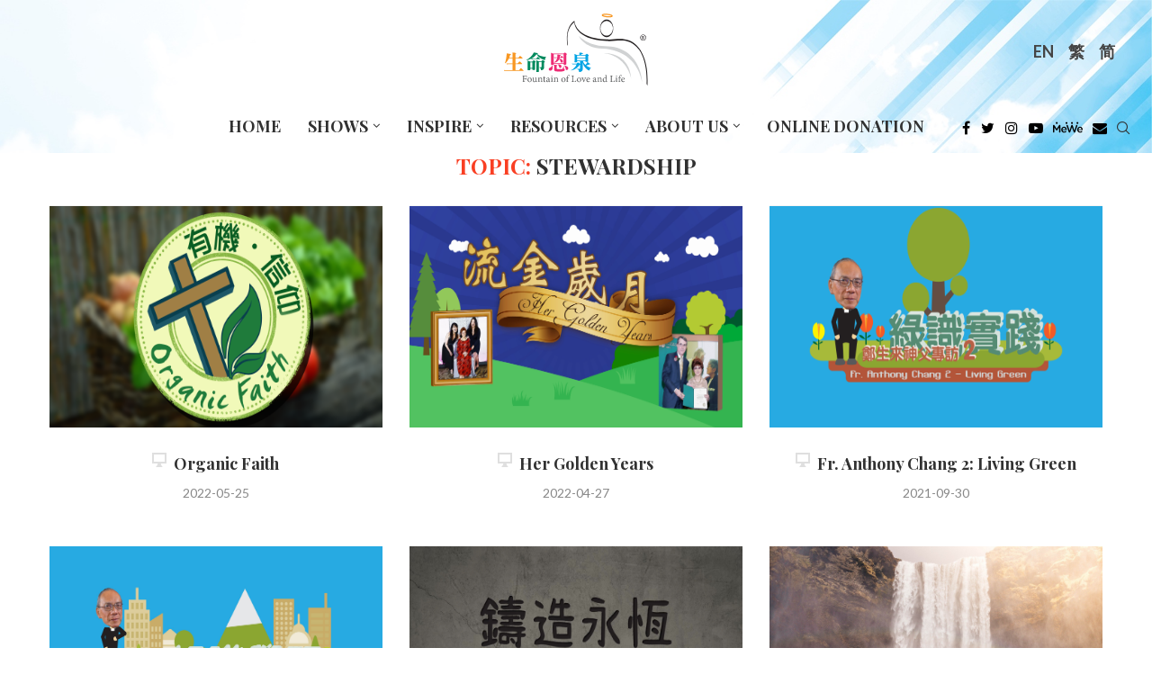

--- FILE ---
content_type: text/html; charset=UTF-8
request_url: https://fll.cc/en/?topic=stewardship-en
body_size: 77650
content:
<!DOCTYPE html>
<html lang="en-US">
<head>
	<!-- Google Tag Manager -->
	<script>(function(w,d,s,l,i){w[l]=w[l]||[];w[l].push({'gtm.start':
	new Date().getTime(),event:'gtm.js'});var f=d.getElementsByTagName(s)[0],
	j=d.createElement(s),dl=l!='dataLayer'?'&l='+l:'';j.async=true;j.src=
	'https://www.googletagmanager.com/gtm.js?id='+i+dl;f.parentNode.insertBefore(j,f);
	})(window,document,'script','dataLayer','GTM-PNHCJTX');</script>
	<!-- End Google Tag Manager -->
    <meta charset="UTF-8">
    <meta http-equiv="X-UA-Compatible" content="IE=edge">
    <meta name="viewport" content="width=device-width, initial-scale=1">
    <link rel="profile" href="http://gmpg.org/xfn/11"/>
	        <link rel="shortcut icon" href="https://fll.cc/wp-content/uploads/sites/8/2022/03/favicon.ico"
              type="image/x-icon"/>
        <link rel="apple-touch-icon" sizes="180x180" href="https://fll.cc/wp-content/uploads/sites/8/2022/03/favicon.ico">
	    <link rel="alternate" type="application/rss+xml" title="《生命恩泉》 Fountain of Love and Life RSS Feed"
          href="https://fll.cc/en/feed/"/>
    <link rel="alternate" type="application/atom+xml" title="《生命恩泉》 Fountain of Love and Life Atom Feed"
          href="https://fll.cc/en/feed/atom/"/>
    <link rel="pingback" href="https://fll.cc/xmlrpc.php"/>
    <!--[if lt IE 9]>
	<script src="https://fll.cc/wp-content/themes/soledad/js/html5.js"></script>
	<![endif]-->
	<link rel='preconnect' href='https://fonts.googleapis.com' />
<link rel='preconnect' href='https://fonts.gstatic.com' />
<meta http-equiv='x-dns-prefetch-control' content='on'>
<link rel='dns-prefetch' href='//fonts.googleapis.com' />
<link rel='dns-prefetch' href='//fonts.gstatic.com' />
<link rel='dns-prefetch' href='//s.gravatar.com' />
<link rel='dns-prefetch' href='//www.google-analytics.com' />
<meta name='robots' content='index, follow, max-image-preview:large, max-snippet:-1, max-video-preview:-1' />

	<!-- This site is optimized with the Yoast SEO plugin v22.0 - https://yoast.com/wordpress/plugins/seo/ -->
	<title>Stewardship - 《生命恩泉》 Fountain of Love and Life</title>
	<link rel="canonical" href="https://fll.cc/en/?topic=stewardship-en" />
	<link rel="next" href="https://fll.cc/en/page/2/?topic=stewardship-en" />
	<meta property="og:locale" content="en_US" />
	<meta property="og:type" content="article" />
	<meta property="og:title" content="Stewardship - 《生命恩泉》 Fountain of Love and Life" />
	<meta property="og:url" content="https://fll.cc/en/?topic=stewardship-en" />
	<meta property="og:site_name" content="《生命恩泉》 Fountain of Love and Life" />
	<meta name="twitter:card" content="summary_large_image" />
	<script type="application/ld+json" class="yoast-schema-graph">{"@context":"https://schema.org","@graph":[{"@type":"CollectionPage","@id":"https://fll.cc/en/?topic=stewardship-en","url":"https://fll.cc/en/?topic=stewardship-en","name":"Stewardship - 《生命恩泉》 Fountain of Love and Life","isPartOf":{"@id":"https://fll.cc/#website"},"primaryImageOfPage":{"@id":"https://fll.cc/en/?topic=stewardship-en#primaryimage"},"image":{"@id":"https://fll.cc/en/?topic=stewardship-en#primaryimage"},"thumbnailUrl":"https://fll.cc/wp-content/uploads/sites/8/2018/01/Organic-Faith-Title-0000918.png","breadcrumb":{"@id":"https://fll.cc/en/?topic=stewardship-en#breadcrumb"},"inLanguage":"en-US"},{"@type":"ImageObject","inLanguage":"en-US","@id":"https://fll.cc/en/?topic=stewardship-en#primaryimage","url":"https://fll.cc/wp-content/uploads/sites/8/2018/01/Organic-Faith-Title-0000918.png","contentUrl":"https://fll.cc/wp-content/uploads/sites/8/2018/01/Organic-Faith-Title-0000918.png","width":1920,"height":1080},{"@type":"BreadcrumbList","@id":"https://fll.cc/en/?topic=stewardship-en#breadcrumb","itemListElement":[{"@type":"ListItem","position":1,"name":"Home","item":"https://fll.cc/en/"},{"@type":"ListItem","position":2,"name":"Faith In Action","item":"https://fll.cc/en/?topic=faith-in-action-en"},{"@type":"ListItem","position":3,"name":"Stewardship"}]},{"@type":"WebSite","@id":"https://fll.cc/#website","url":"https://fll.cc/","name":"《生命恩泉》 Fountain of Love and Life","description":"","publisher":{"@id":"https://fll.cc/#organization"},"potentialAction":[{"@type":"SearchAction","target":{"@type":"EntryPoint","urlTemplate":"https://fll.cc/?s={search_term_string}"},"query-input":"required name=search_term_string"}],"inLanguage":"en-US"},{"@type":"Organization","@id":"https://fll.cc/#organization","name":"《生命恩泉》 Fountain of Love and Life","url":"https://fll.cc/","logo":{"@type":"ImageObject","inLanguage":"en-US","@id":"https://fll.cc/#/schema/logo/image/","url":"https://fll.cc/wp-content/uploads/sites/8/2022/11/FLL_logo.svg","contentUrl":"https://fll.cc/wp-content/uploads/sites/8/2022/11/FLL_logo.svg","caption":"《生命恩泉》 Fountain of Love and Life"},"image":{"@id":"https://fll.cc/#/schema/logo/image/"}}]}</script>
	<!-- / Yoast SEO plugin. -->


<link rel='dns-prefetch' href='//fonts.googleapis.com' />
<link rel="alternate" type="application/rss+xml" title="《生命恩泉》 Fountain of Love and Life &raquo; Feed" href="https://fll.cc/en/feed/" />
<link rel="alternate" type="application/rss+xml" title="《生命恩泉》 Fountain of Love and Life &raquo; Stewardship Topic Feed" href="https://fll.cc/en/?topic=stewardship-en/feed/" />
<link rel='stylesheet' id='penci-oswald-css' href='//fonts.googleapis.com/css?family=Oswald%3A400&#038;display=swap' type='text/css' media='all' />
<link rel='stylesheet' id='tlpportfolio-css-css' href='https://fll.cc/wp-content/plugins/tlp-portfolio/assets/css/tlpportfolio.css' type='text/css' media='all' />
<link rel='stylesheet' id='wpml-legacy-horizontal-list-0-css' href='//fll.cc/wp-content/plugins/sitepress-multilingual-cms/templates/language-switchers/legacy-list-horizontal/style.min.css' type='text/css' media='all' />
<style id='wpml-legacy-horizontal-list-0-inline-css' type='text/css'>
.wpml-ls-statics-shortcode_actions, .wpml-ls-statics-shortcode_actions .wpml-ls-sub-menu, .wpml-ls-statics-shortcode_actions a {border-color:transparent;}.wpml-ls-statics-shortcode_actions a {color:#444444;background-color:transparent;}.wpml-ls-statics-shortcode_actions a:hover,.wpml-ls-statics-shortcode_actions a:focus {color:#000000;background-color:#eeeeee;}.wpml-ls-statics-shortcode_actions .wpml-ls-current-language>a {color:#444444;background-color:transparent;}.wpml-ls-statics-shortcode_actions .wpml-ls-current-language:hover>a, .wpml-ls-statics-shortcode_actions .wpml-ls-current-language>a:focus {color:#000000;background-color:#eeeeee;}
</style>
<link rel='stylesheet' id='tlp-owl-carousel-css' href='https://fll.cc/wp-content/plugins/tlp-portfolio/assets/vendor/owl-carousel/owl.carousel.min.css' type='text/css' media='all' />
<link rel='stylesheet' id='tlp-owl-carousel-theme-css' href='https://fll.cc/wp-content/plugins/tlp-portfolio/assets/vendor/owl-carousel/owl.theme.default.min.css' type='text/css' media='all' />
<link rel='stylesheet' id='penci-fonts-css' href='https://fonts.googleapis.com/css?family=Playfair+Display%3A300%2C300italic%2C400%2C400italic%2C500%2C500italic%2C700%2C700italic%2C800%2C800italic%7CLato%3A300%2C300italic%2C400%2C400italic%2C500%2C500italic%2C600%2C600italic%2C700%2C700italic%2C800%2C800italic%26subset%3Dlatin%2Ccyrillic%2Ccyrillic-ext%2Cgreek%2Cgreek-ext%2Clatin-ext&#038;display=swap' type='text/css' media='all' />
<link rel='stylesheet' id='penci-main-style-css' href='https://fll.cc/wp-content/themes/soledad/main.css' type='text/css' media='all' />
<link rel='stylesheet' id='penci-font-awesomeold-css' href='https://fll.cc/wp-content/themes/soledad/css/font-awesome.4.7.0.swap.min.css' type='text/css' media='all' />
<link rel='stylesheet' id='penci_icon-css' href='https://fll.cc/wp-content/themes/soledad/css/penci-icon.css' type='text/css' media='all' />
<link rel='stylesheet' id='penci_style-css' href='https://fll.cc/wp-content/themes/soledad-child/style.css' type='text/css' media='all' />
<link rel='stylesheet' id='penci_social_counter-css' href='https://fll.cc/wp-content/themes/soledad/css/social-counter.css' type='text/css' media='all' />
<link rel='stylesheet' id='penci-recipe-css-css' href='https://fll.cc/wp-content/plugins/penci-recipe/css/recipe.css' type='text/css' media='all' />
<link rel='stylesheet' id='penci-soledad-parent-style-css' href='https://fll.cc/wp-content/themes/soledad/style.css' type='text/css' media='all' />
<link rel='stylesheet' id='idl-parent-style-css' href='https://fll.cc/wp-content/themes/soledad-child/style-js.css' type='text/css' media='all' />
<script type="text/javascript" src="https://fll.cc/wp-includes/js/jquery/jquery.min.js" id="jquery-core-js"></script>
<script type="text/javascript" src="https://fll.cc/wp-includes/js/jquery/jquery-migrate.min.js" id="jquery-migrate-js"></script>
<script type="text/javascript" id="wpml-cookie-js-extra">
/* <![CDATA[ */
var wpml_cookies = {"wp-wpml_current_language":{"value":"en","expires":1,"path":"\/"}};
var wpml_cookies = {"wp-wpml_current_language":{"value":"en","expires":1,"path":"\/"}};
/* ]]> */
</script>
<script type="text/javascript" src="https://fll.cc/wp-content/plugins/sitepress-multilingual-cms/res/js/cookies/language-cookie.js" id="wpml-cookie-js"></script>
<script type="text/javascript" src="https://fll.cc/wp-content/plugins/wp-hide-post/public/js/wp-hide-post-public.js" id="wp-hide-post-js"></script>
<link rel="https://api.w.org/" href="https://fll.cc/en/wp-json/" /><link rel="alternate" type="application/json" href="https://fll.cc/en/wp-json/wp/v2/topic/101" /><meta name="generator" content="WordPress 6.4.7" />
<style type='text/css'>
#widget-collapscat-2-top span.collapsing.categories {
        border:0;
        padding:0; 
        margin:0; 
        cursor:pointer;
} 

#widget-collapscat-2-top li.widget_collapscat h2 span.sym {float:right;padding:0 .5em}
#widget-collapscat-2-top li.collapsing.categories.self a {font-weight:bold}
#widget-collapscat-2-top:before {content:'';} 
#widget-collapscat-2-top  li.collapsing.categories:before {content:'';} 
#widget-collapscat-2-top  li.collapsing.categories {list-style-type:none}
#widget-collapscat-2-top  li.collapsing.categories{
       padding:0 0 0 1em;
       text-indent:-1em;
}
#widget-collapscat-2-top li.collapsing.categories.item:before {content: '\00BB \00A0' !important;} 
#widget-collapscat-2-top li.collapsing.categories .sym {
   cursor:pointer;
   font-size:1.1em;
   font-family:Arial, Helvetica;
    padding-right:5px;}#widget-collapscat-3-top span.collapsing.categories {
        border:0;
        padding:0; 
        margin:0; 
        cursor:pointer;
} 

#widget-collapscat-3-top li.widget_collapscat h2 span.sym {float:right;padding:0 .5em}
#widget-collapscat-3-top li.collapsing.categories.self a {font-weight:bold}
#widget-collapscat-3-top:before {content:'';} 
#widget-collapscat-3-top  li.collapsing.categories:before {content:'';} 
#widget-collapscat-3-top  li.collapsing.categories {list-style-type:none}
#widget-collapscat-3-top  li.collapsing.categories{
       padding:0 0 0 1em;
       text-indent:-1em;
}
#widget-collapscat-3-top li.collapsing.categories.item:before {content: '\00BB \00A0' !important;} 
#widget-collapscat-3-top li.collapsing.categories .sym {
   cursor:pointer;
   font-size:1.1em;
   font-family:Arial, Helvetica;
    padding-right:5px;}#widget-collapscat-4-top span.collapsing.categories {
        border:0;
        padding:0; 
        margin:0; 
        cursor:pointer;
} 

#widget-collapscat-4-top li.widget_collapscat h2 span.sym {float:right;padding:0 .5em}
#widget-collapscat-4-top li.collapsing.categories.self a {font-weight:bold}
#widget-collapscat-4-top:before {content:'';} 
#widget-collapscat-4-top  li.collapsing.categories:before {content:'';} 
#widget-collapscat-4-top  li.collapsing.categories {list-style-type:none}
#widget-collapscat-4-top  li.collapsing.categories{
       padding:0 0 0 1em;
       text-indent:-1em;
}
#widget-collapscat-4-top li.collapsing.categories.item:before {content: '\00BB \00A0' !important;} 
#widget-collapscat-4-top li.collapsing.categories .sym {
   cursor:pointer;
   font-size:1.1em;
   font-family:Arial, Helvetica;
    padding-right:5px;}</style>
	<style type="text/css">
																											</style>
	<meta name="generator" content="WPML ver:4.5.4 stt:63,1;" />
				<style>
					.tlp-team .short-desc, .tlp-team .tlp-team-isotope .tlp-content, .tlp-team .button-group .selected, .tlp-team .layout1 .tlp-content, .tlp-team .tpl-social a, .tlp-team .tpl-social li a.fa,.tlp-portfolio button.selected,.tlp-portfolio .layoutisotope .tlp-portfolio-item .tlp-content,.tlp-portfolio button:hover {
						background: #dd9933 ;
					}
					.tlp-portfolio .layoutisotope .tlp-overlay,.tlp-portfolio .layout1 .tlp-overlay,.tlp-portfolio .layout2 .tlp-overlay,.tlp-portfolio .layout3 .tlp-overlay, .tlp-portfolio .slider .tlp-overlay {
						background: rgba(221,153,51,0.8);
					}
									</style>
				<script>var portfolioDataJs = portfolioDataJs || [];</script><style>
/*************************************************
shortcodes
*************************************************/
/* fluid columns */
.one_half{ width:48%; }
.one_third{ width:30.66%; }
.two_third{ width:65.33%; }
.one_fourth{ width:22%; }
.three_fourth{ width:74%; }
.one_fifth{ width:16.8%; }
.two_fifth{ width:37.6%; }
.three_fifth{ width:58.4%; }
.four_fifth{ width:67.2%; }
.one_sixth{ width:13.33%; }
.five_sixth{ width:82.67%; }
.one_half,.one_third,.two_third,.three_fourth,.one_fourth,.one_fifth,.two_fifth,.three_fifth,.four_fifth,.one_sixth,.five_sixth{ position:relative; margin-right:4%; float:left; }
.one_half.last,.one_third.last,.two_third.last,.three_fourth.last,.one_fourth.last,.one_fifth.last,.two_fifth.last,.three_fifth.last,.four_fifth.last,.one_sixth.last,.five_sixth.last{ margin-right:0 !important; clear:right; }
.clearboth {clear:both;display:block;font-size:0;height:0;line-height:0;width:100%;}

/* buttons */
.button_link{background:url(images/button_blue.png) no-repeat scroll right -165px transparent;text-decoration:none !important;color:#eee !important;text-shadow:0 -1px 0 #888888;display:inline-block;font-size:11px;letter-spacing:1.6px;margin:5px 10px 5px 0;border:0 none;padding:0 23px 0 0;text-transform:uppercase;}
.button_link span{background:url(images/button_blue.png) no-repeat scroll -6px -122px transparent;text-decoration:none !important;display:block;line-height:10px;padding:15px 0 17px 21px;}
.button_link.large_button{background-position:right -61px;font-size:24px;height:56px;padding-right:23px;}
.button_link.large_button span{background-position:-6px -3px;line-height:20px;padding:17px 0 20px 20px;text-transform:none;}
.button_link:hover{text-decoration:none !important;}

/* button variations */
.button_link.slate, .button_link.slate span{background-image: url(images/button_slate.png) !important; color:#eee !important; text-shadow:0 -1px 0 #888 !important;}
.button_link.lightgrey, .button_link.lightgrey span{background-image: url(images/button_lightgrey.png) !important; color:#777 !important; text-shadow:0 -1px 0 #FFF !important;}
.button_link.grey, .button_link.grey span{background-image: url(images/button_grey.png) !important; color:#eee !important; text-shadow:0 -1px 0 #888 !important;}
.button_link.darkgrey, .button_link.darkgrey span{background-image: url(images/button_darkgrey.png) !important; color:#eee !important; text-shadow:0 -1px 0 #888 !important;}
.button_link.black, .button_link.black span{background-image: url(images/button_black.png) !important; color:#eee !important; text-shadow:0 -1px 0 #888 !important;}
.button_link.sky, .button_link.sky span{background-image: url(images/button_sky.png) !important; color:#eee !important; text-shadow:0 -1px 0 #888 !important;}
.button_link.red, .button_link.red span{background-image: url(images/button_red.png) !important; color:#eee !important; text-shadow:0 -1px 0 #888 !important;}
.button_link.rust, .button_link.rust span{background-image: url(images/button_rust.png) !important; color:#eee !important; text-shadow:0 -1px 0 #888 !important;}
.button_link.brown, .button_link.brown span{background-image: url(images/button_brown.png) !important; color:#eee !important; text-shadow:0 -1px 0 #888 !important;}
.button_link.green, .button_link.green span{background-image: url(images/button_green.png) !important; color:#eee !important; text-shadow:0 -1px 0 #888 !important;}
.button_link.moss, .button_link.moss span{background-image: url(images/button_moss.png) !important; color:#eee !important; text-shadow:0 -1px 0 #888 !important;}
.button_link.pink, .button_link.pink span{background-image: url(images/button_pink.png) !important; color:#eee !important; text-shadow:0 -1px 0 #888 !important;}
.button_link.purple, .button_link.purple span{background-image: url(images/button_purple.png) !important; color:#eee !important; text-shadow:0 -1px 0 #888 !important;}

/* dropcap */
.dropcap {display:block;float:left;font-size:3.5em;margin:6px 8px 0 0;color:#444;}

/* divider */
.divider {display:block;background:#E0E0E0;height:1px;margin:20px 0px;}

/* lists */
.fancylist ul li{list-style-image: url(images/li-dark.png) !important;}
.arrowlist ul li{list-style-image: url(images/li-arrow.png) !important;}
.checklist ul li{list-style-image: url(images/li-checkmark.png) !important;}
.starlist ul li{list-style-image: url(images/li-star.png) !important;}
.pluslist ul li{list-style-image: url(images/li-plus.png) !important;}
.heartlist ul li{list-style-image: url(images/li-heart.png) !important;}
.infolist ul li{list-style-image: url(images/li-info.png) !important;}

/*signoff text*/
.signoff-wrapper {border:1px solid #DFDFDF;margin-bottom:20px;border-radius: 5px;-moz-border-radius: 5px;-webkit-border-radius: 5px;}
.signoff {border:1px solid #FFF;background:#FCFCFC url(images/info.png) no-repeat 12px 12px;font-style:italic;color:#666;padding:15px 15px 15px 80px;border-radius: 5px;-moz-border-radius: 5px;-webkit-border-radius: 5px;}

/*quote*/
.quote-wrapper {border:1px solid #E0E0E0;border-radius: 5px;-moz-border-radius: 5px;-webkit-border-radius: 5px;margin:15px 20px;}
.quote {border:2px solid #FFF;border-radius: 5px;-moz-border-radius: 5px;-webkit-border-radius: 5px;background:#FCFCFC url(images/quotes.png) no-repeat 15px 15px;padding:10px 15px 10px 75px; font-size:1.3em;font-style:italic;color:#777;}

/*pullquotes*/
.pullquote-wrapper {border:1px solid #E0E0E0;border-radius: 5px;-moz-border-radius: 5px;-webkit-border-radius: 5px;width:220px;}
.pullquote-wrapper.left {margin:15px 20px 15px 0px;float:left;}
.pullquote-wrapper.right {margin:15px 0px 15px 20px;float:right;}
.pullquote {border:2px solid #FFF;border-radius: 5px;-moz-border-radius: 5px;-webkit-border-radius: 5px;background:#FCFCFC url(images/pullquote.png) no-repeat 8px 5px;padding:10px 10px 10px 40px;font-size:1.4em;color:#333;}

/*fancy boxes*/
.box-wrapper {border-radius: 5px;-moz-border-radius: 5px;-webkit-border-radius: 5px;margin:10px 0px;}
.box {border-radius: 5px;-moz-border-radius: 5px;-webkit-border-radius: 5px;padding:15px 15px 10px 15px;}
.box-wrapper.light {border:1px solid #DDD;}
.box.light {border:1px solid #FFF;background:#FCFCFC;}
.box-wrapper.dark {border:1px solid #444;}
.box.dark {border:1px solid #999;color:#FFF;background:#777;}
.box.dark h1, .box.dark h2, .box.dark h3, .box.dark h4, .box.dark h5, .box.dark h6 {color:#FFF;}
.box-wrapper.info {border:1px solid #B2D8EE;}
.box.info {border:1px solid #FFF;background:#D3F1FF url(images/box-info.png) no-repeat 11px 10px;padding-left:55px;}
.box-wrapper.alert {border:1px solid #D6C78E;}
.box.alert {border:1px solid #FFF;background:#FFEEAA url(images/box-alert.png) no-repeat 11px 10px;padding-left:55px;}
.box-wrapper.success {border:1px solid #BFCE8C;}
.box.success {border:1px solid #FFF;background:#EEFFAE url(images/box-success.png) no-repeat 11px 10px;padding-left:55px;}
.box-wrapper.help {border:1px solid #C9CCE4;}
.box.help {border:1px solid #FFF;background:#E1E5FF url(images/box-help.png) no-repeat 11px 10px;padding-left:55px;}
.box-wrapper.error {border:1px solid #CCAFB1;}
.box.error {border:1px solid #FFF;background:#FAD7DA url(images/box-error.png) no-repeat 11px 10px;padding-left:55px;}
.box-wrapper.tip {border:1px solid #DDC9C2;}
.box.tip {border:1px solid #FFF;background:#FFE9E0 url(images/box-tip.png) no-repeat 11px 10px;padding-left:55px;}
.box-wrapper.download {border:1px solid #AFD8D3;}
.box.download {border:1px solid #FFF;background:#CFFFFA url(images/box-download.png) no-repeat 11px 10px;padding-left:55px;}
.box-wrapper.warning {border:1px solid #D0B6C4;}
.box.warning {border:1px solid #FFF;background:#FDDDEF url(images/box-warning.png) no-repeat 11px 10px;padding-left:55px;}

/*jquery toggle*/
h3.toggle {cursor:pointer;margin-bottom:15px;}
h3.togglem {cursor:pointer;background:url(/images/toggle-minus.png) no-repeat 0px 3px;padding-left:25px;margin-bottom:15px;}
h3.toggle.active {background:url(/images/toggle-minus.png) no-repeat 0px 3px;margin-bottom:15px;}
.toggle-content {width:580px;padding:10px 0px 20px 0px;}
.toggle-box-wrapper {border:1px solid #E0E0E0;border-radius: 5px;-moz-border-radius: 5px;-webkit-border-radius: 5px;margin:10px 0px;}
.toggle-box {border:2px solid #FFF;background:#FCFCFC;border-radius: 5px;-moz-border-radius: 5px;-webkit-border-radius: 5px;padding:5px 10px 10px 10px;}
.toggle-box .toggle-content {padding-bottom:5px;}
.toggle-box h3.toggle {margin-bottom:0px;}

/*jquery tabs*/
.tabs-shortcode {background: #FFF;border: 1px solid #E0E0E0;margin-bottom: 20px;-moz-border-radius: 3px;border-radius: 3px;}
.tabs-shortcode ul.tabnav {margin:0px;}
.tabs-shortcode .tabdiv {padding:15px 20px 5px 20px;}
.tabs-shortcode .tabdiv-wrapper {clear:both;float:none;display:block;}

/*jquery slider*/
#shortcode-slider-wrapper {margin-top:10px;margin-left:10px;}
#shortcode-slider-wrapper a.shortcode-slider-prev {display:block;width:15px;height:110px;float:left;background:url(images/arrow-slider.png) no-repeat 0px 0px;margin-right:15px;}
#shortcode-slider-wrapper a.shortcode-slider-next {display:block;width:15px;height:110px;float:left;background:url(images/arrow-slider.png) no-repeat -15px 0px;margin-left:15px;}
#shortcode-slider-wrapper a.shortcode-slider-prev:hover {background:url(images/arrow-slider.png) no-repeat 0px -110px;}
#shortcode-slider-wrapper a.shortcode-slider-next:hover {background:url(images/arrow-slider.png) no-repeat -15px -110px;}
#shortcode-slider {float:left;width:90%;}
#shortcode-slider ul {list-style-type:None;margin:0px;padding:0px;}
#shortcode-slider li {padding:0px;}

	</style><style id="penci-custom-style" type="text/css">body{ --pcbg-cl: #fff; --pctext-cl: #313131; --pcborder-cl: #dedede; --pcheading-cl: #313131; --pcmeta-cl: #888888; --pcaccent-cl: #6eb48c; --pcbody-font: 'PT Serif', serif; --pchead-font: 'Raleway', sans-serif; --pchead-wei: bold; } .fluid-width-video-wrapper > div { position: absolute; left: 0; right: 0; top: 0; width: 100%; height: 100%; } .yt-video-place.embed-responsive .start-video { display: block; top: 0; left: 0; bottom: 0; right: 0; position: absolute; transform: none; } .yt-video-place.embed-responsive .start-video img { margin: 0; padding: 0; top: 50%; display: inline-block; position: absolute; left: 50%; transform: translate(-50%, -50%); width: 68px; height: auto; } @font-face {font-family: "noto-sans-bold-tc";font-display: swap;src: local("noto-sans-bold-tc"), url("https://fll.cc/wp-content/uploads/sites/8/2022/06/notosanstc-bold-webfont.woff") format("woff");} @font-face {font-family: "noto-serif-bold-tc";font-display: swap;src: local("noto-serif-bold-tc"), url("https://fll.cc/wp-content/uploads/sites/8/2022/06/notoseriftc-bold-webfont.woff") format("woff");} @font-face {font-family: "noto-sans-light-tc";font-display: swap;src: local("noto-sans-light-tc"), url("https://fll.cc/wp-content/uploads/sites/8/2022/06/notosanstc-light-webfont.woff") format("woff");} @font-face {font-family: "noto-sans-bold-sc";font-display: swap;src: local("noto-sans-bold-sc"), url("https://fll.cc/wp-content/uploads/sites/8/2022/06/notosanssc-bold-webfont.woff") format("woff");} @font-face {font-family: "noto-sans-light-sc";font-display: swap;src: local("noto-sans-light-sc"), url("https://fll.cc/wp-content/uploads/sites/8/2022/06/notosanssc-light-webfont.woff") format("woff");} @font-face {font-family: "noto-serif-bold-sc";font-display: swap;src: local("noto-serif-bold-sc"), url("https://fll.cc/wp-content/uploads/sites/8/2022/06/notoserifsc-bold-webfont.woff") format("woff");} body { --pchead-font: 'Playfair Display', serif; } body { --pcbody-font: 'Lato', sans-serif; } p{ line-height: 1.8; } #navigation .menu > li > a, #navigation ul.menu ul.sub-menu li > a, .navigation ul.menu ul.sub-menu li > a, .penci-menu-hbg .menu li a, #sidebar-nav .menu li a { font-family: 'Lato', sans-serif; font-weight: normal; } .penci-hide-tagupdated{ display: none !important; } body, .widget ul li a{ font-size: 16px; } .widget ul li, .post-entry, p, .post-entry p { font-size: 16px; line-height: 1.8; } body { --pchead-wei: 600; } .featured-area .penci-image-holder, .featured-area .penci-slider4-overlay, .featured-area .penci-slide-overlay .overlay-link, .featured-style-29 .featured-slider-overlay, .penci-slider38-overlay{ border-radius: ; -webkit-border-radius: ; } .penci-featured-content-right:before{ border-top-right-radius: ; border-bottom-right-radius: ; } .penci-flat-overlay .penci-slide-overlay .penci-mag-featured-content:before{ border-bottom-left-radius: ; border-bottom-right-radius: ; } .container-single .post-image{ border-radius: ; -webkit-border-radius: ; } .penci-mega-thumbnail .penci-image-holder{ border-radius: ; -webkit-border-radius: ; } #navigation .menu > li > a, #navigation ul.menu ul.sub-menu li > a, .navigation ul.menu ul.sub-menu li > a, .penci-menu-hbg .menu li a, #sidebar-nav .menu li a, #navigation .penci-megamenu .penci-mega-child-categories a, .navigation .penci-megamenu .penci-mega-child-categories a{ font-weight: 700; } body.penci-body-boxed { background-repeat:repeat; } body.penci-body-boxed { background-attachment:scroll; } body.penci-body-boxed { background-size:auto; } #header .inner-header .container { padding:30px 0; } body{ --pcaccent-cl: #f93f23; } .penci-menuhbg-toggle:hover .lines-button:after, .penci-menuhbg-toggle:hover .penci-lines:before, .penci-menuhbg-toggle:hover .penci-lines:after,.tags-share-box.tags-share-box-s2 .post-share-plike,.penci-video_playlist .penci-playlist-title,.pencisc-column-2.penci-video_playlist .penci-video-nav .playlist-panel-item, .pencisc-column-1.penci-video_playlist .penci-video-nav .playlist-panel-item,.penci-video_playlist .penci-custom-scroll::-webkit-scrollbar-thumb, .pencisc-button, .post-entry .pencisc-button, .penci-dropcap-box, .penci-dropcap-circle, .penci-login-register input[type="submit"]:hover, .penci-ld .penci-ldin:before, .penci-ldspinner > div{ background: #f93f23; } a, .post-entry .penci-portfolio-filter ul li a:hover, .penci-portfolio-filter ul li a:hover, .penci-portfolio-filter ul li.active a, .post-entry .penci-portfolio-filter ul li.active a, .penci-countdown .countdown-amount, .archive-box h1, .post-entry a, .container.penci-breadcrumb span a:hover, .post-entry blockquote:before, .post-entry blockquote cite, .post-entry blockquote .author, .wpb_text_column blockquote:before, .wpb_text_column blockquote cite, .wpb_text_column blockquote .author, .penci-pagination a:hover, ul.penci-topbar-menu > li a:hover, div.penci-topbar-menu > ul > li a:hover, .penci-recipe-heading a.penci-recipe-print,.penci-review-metas .penci-review-btnbuy, .main-nav-social a:hover, .widget-social .remove-circle a:hover i, .penci-recipe-index .cat > a.penci-cat-name, #bbpress-forums li.bbp-body ul.forum li.bbp-forum-info a:hover, #bbpress-forums li.bbp-body ul.topic li.bbp-topic-title a:hover, #bbpress-forums li.bbp-body ul.forum li.bbp-forum-info .bbp-forum-content a, #bbpress-forums li.bbp-body ul.topic p.bbp-topic-meta a, #bbpress-forums .bbp-breadcrumb a:hover, #bbpress-forums .bbp-forum-freshness a:hover, #bbpress-forums .bbp-topic-freshness a:hover, #buddypress ul.item-list li div.item-title a, #buddypress ul.item-list li h4 a, #buddypress .activity-header a:first-child, #buddypress .comment-meta a:first-child, #buddypress .acomment-meta a:first-child, div.bbp-template-notice a:hover, .penci-menu-hbg .menu li a .indicator:hover, .penci-menu-hbg .menu li a:hover, #sidebar-nav .menu li a:hover, .penci-rlt-popup .rltpopup-meta .rltpopup-title:hover, .penci-video_playlist .penci-video-playlist-item .penci-video-title:hover, .penci_list_shortcode li:before, .penci-dropcap-box-outline, .penci-dropcap-circle-outline, .penci-dropcap-regular, .penci-dropcap-bold{ color: #f93f23; } .penci-home-popular-post ul.slick-dots li button:hover, .penci-home-popular-post ul.slick-dots li.slick-active button, .post-entry blockquote .author span:after, .error-image:after, .error-404 .go-back-home a:after, .penci-header-signup-form, .woocommerce span.onsale, .woocommerce #respond input#submit:hover, .woocommerce a.button:hover, .woocommerce button.button:hover, .woocommerce input.button:hover, .woocommerce nav.woocommerce-pagination ul li span.current, .woocommerce div.product .entry-summary div[itemprop="description"]:before, .woocommerce div.product .entry-summary div[itemprop="description"] blockquote .author span:after, .woocommerce div.product .woocommerce-tabs #tab-description blockquote .author span:after, .woocommerce #respond input#submit.alt:hover, .woocommerce a.button.alt:hover, .woocommerce button.button.alt:hover, .woocommerce input.button.alt:hover, .pcheader-icon.shoping-cart-icon > a > span, #penci-demobar .buy-button, #penci-demobar .buy-button:hover, .penci-recipe-heading a.penci-recipe-print:hover,.penci-review-metas .penci-review-btnbuy:hover, .penci-review-process span, .penci-review-score-total, #navigation.menu-style-2 ul.menu ul.sub-menu:before, #navigation.menu-style-2 .menu ul ul.sub-menu:before, .penci-go-to-top-floating, .post-entry.blockquote-style-2 blockquote:before, #bbpress-forums #bbp-search-form .button, #bbpress-forums #bbp-search-form .button:hover, .wrapper-boxed .bbp-pagination-links span.current, #bbpress-forums #bbp_reply_submit:hover, #bbpress-forums #bbp_topic_submit:hover,#main .bbp-login-form .bbp-submit-wrapper button[type="submit"]:hover, #buddypress .dir-search input[type=submit], #buddypress .groups-members-search input[type=submit], #buddypress button:hover, #buddypress a.button:hover, #buddypress a.button:focus, #buddypress input[type=button]:hover, #buddypress input[type=reset]:hover, #buddypress ul.button-nav li a:hover, #buddypress ul.button-nav li.current a, #buddypress div.generic-button a:hover, #buddypress .comment-reply-link:hover, #buddypress input[type=submit]:hover, #buddypress div.pagination .pagination-links .current, #buddypress div.item-list-tabs ul li.selected a, #buddypress div.item-list-tabs ul li.current a, #buddypress div.item-list-tabs ul li a:hover, #buddypress table.notifications thead tr, #buddypress table.notifications-settings thead tr, #buddypress table.profile-settings thead tr, #buddypress table.profile-fields thead tr, #buddypress table.wp-profile-fields thead tr, #buddypress table.messages-notices thead tr, #buddypress table.forum thead tr, #buddypress input[type=submit] { background-color: #f93f23; } .penci-pagination ul.page-numbers li span.current, #comments_pagination span { color: #fff; background: #f93f23; border-color: #f93f23; } .footer-instagram h4.footer-instagram-title > span:before, .woocommerce nav.woocommerce-pagination ul li span.current, .penci-pagination.penci-ajax-more a.penci-ajax-more-button:hover, .penci-recipe-heading a.penci-recipe-print:hover,.penci-review-metas .penci-review-btnbuy:hover, .home-featured-cat-content.style-14 .magcat-padding:before, .wrapper-boxed .bbp-pagination-links span.current, #buddypress .dir-search input[type=submit], #buddypress .groups-members-search input[type=submit], #buddypress button:hover, #buddypress a.button:hover, #buddypress a.button:focus, #buddypress input[type=button]:hover, #buddypress input[type=reset]:hover, #buddypress ul.button-nav li a:hover, #buddypress ul.button-nav li.current a, #buddypress div.generic-button a:hover, #buddypress .comment-reply-link:hover, #buddypress input[type=submit]:hover, #buddypress div.pagination .pagination-links .current, #buddypress input[type=submit], form.pc-searchform.penci-hbg-search-form input.search-input:hover, form.pc-searchform.penci-hbg-search-form input.search-input:focus, .penci-dropcap-box-outline, .penci-dropcap-circle-outline { border-color: #f93f23; } .woocommerce .woocommerce-error, .woocommerce .woocommerce-info, .woocommerce .woocommerce-message { border-top-color: #f93f23; } .penci-slider ol.penci-control-nav li a.penci-active, .penci-slider ol.penci-control-nav li a:hover, .penci-related-carousel .owl-dot.active span, .penci-owl-carousel-slider .owl-dot.active span{ border-color: #f93f23; background-color: #f93f23; } .woocommerce .woocommerce-message:before, .woocommerce form.checkout table.shop_table .order-total .amount, .woocommerce ul.products li.product .price ins, .woocommerce ul.products li.product .price, .woocommerce div.product p.price ins, .woocommerce div.product span.price ins, .woocommerce div.product p.price, .woocommerce div.product .entry-summary div[itemprop="description"] blockquote:before, .woocommerce div.product .woocommerce-tabs #tab-description blockquote:before, .woocommerce div.product .entry-summary div[itemprop="description"] blockquote cite, .woocommerce div.product .entry-summary div[itemprop="description"] blockquote .author, .woocommerce div.product .woocommerce-tabs #tab-description blockquote cite, .woocommerce div.product .woocommerce-tabs #tab-description blockquote .author, .woocommerce div.product .product_meta > span a:hover, .woocommerce div.product .woocommerce-tabs ul.tabs li.active, .woocommerce ul.cart_list li .amount, .woocommerce ul.product_list_widget li .amount, .woocommerce table.shop_table td.product-name a:hover, .woocommerce table.shop_table td.product-price span, .woocommerce table.shop_table td.product-subtotal span, .woocommerce-cart .cart-collaterals .cart_totals table td .amount, .woocommerce .woocommerce-info:before, .woocommerce div.product span.price, .penci-container-inside.penci-breadcrumb span a:hover { color: #f93f23; } .standard-content .penci-more-link.penci-more-link-button a.more-link, .penci-readmore-btn.penci-btn-make-button a, .penci-featured-cat-seemore.penci-btn-make-button a{ background-color: #f93f23; color: #fff; } .penci-vernav-toggle:before{ border-top-color: #f93f23; color: #fff; } .penci-home-popular-post .item-related h3 a { font-size: 18px; } .penci-top-bar, .penci-topbar-trending .penci-owl-carousel .owl-item, ul.penci-topbar-menu ul.sub-menu, div.penci-topbar-menu > ul ul.sub-menu, .pctopbar-login-btn .pclogin-sub{ background-color: #111111; } .headline-title.nticker-style-3:after{ border-color: #111111; } .headline-title { background-color: #f93f23; } .headline-title.nticker-style-2:after, .headline-title.nticker-style-4:after{ border-color: #f93f23; } a.penci-topbar-post-title:hover { color: #f93f23; } a.penci-topbar-post-title { text-transform: none; } ul.penci-topbar-menu > li a:hover, div.penci-topbar-menu > ul > li a:hover { color: #f93f23; } .penci-topbar-social a:hover { color: #f93f23; } #penci-login-popup:before{ opacity: ; } #header .inner-header { background-color: #ffffff; background-image: none; } #navigation, .show-search { background: #fafafa; } @media only screen and (min-width: 960px){ #navigation.header-11 > .container { background: #fafafa; }} #navigation ul.menu > li > a:before, #navigation .menu > ul > li > a:before{ content: none; } #navigation, #navigation.header-layout-bottom { border-color: #fafafa; } #navigation .menu > li > a:hover, #navigation .menu li.current-menu-item > a, #navigation .menu > li.current_page_item > a, #navigation .menu > li:hover > a, #navigation .menu > li.current-menu-ancestor > a, #navigation .menu > li.current-menu-item > a, #navigation .menu .sub-menu li a:hover, #navigation .menu .sub-menu li.current-menu-item > a, #navigation .sub-menu li:hover > a { color: #f93f23; } #navigation ul.menu > li > a:before, #navigation .menu > ul > li > a:before { background: #f93f23; } #navigation .penci-megamenu .penci-mega-child-categories a.cat-active, #navigation .menu .penci-megamenu .penci-mega-child-categories a:hover, #navigation .menu .penci-megamenu .penci-mega-latest-posts .penci-mega-post a:hover { color: #f93f23; } #navigation .penci-megamenu .penci-mega-thumbnail .mega-cat-name { background: #f93f23; } #navigation .penci-megamenu .post-mega-title a, .navigation .penci-megamenu .penci-content-megamenu .penci-mega-latest-posts .penci-mega-post a{ font-size:14px; } #navigation .penci-megamenu .post-mega-title a, .navigation .penci-megamenu .penci-content-megamenu .penci-mega-latest-posts .penci-mega-post a{ text-transform: none; } #navigation .menu .sub-menu li a:hover, #navigation .menu .sub-menu li.current-menu-item > a, #navigation .sub-menu li:hover > a { color: #f93f23; } #navigation.menu-style-2 ul.menu ul.sub-menu:before, #navigation.menu-style-2 .menu ul ul.sub-menu:before { background-color: #f93f23; } .penci-featured-content .feat-text h3 a, .featured-style-35 .feat-text-right h3 a, .featured-style-4 .penci-featured-content .feat-text h3 a, .penci-mag-featured-content h3 a, .pencislider-container .pencislider-content .pencislider-title { text-transform: none; } .penci-home-popular-post .item-related h3 a { text-transform: none; } .home-featured-cat-content, .penci-featured-cat-seemore, .penci-featured-cat-custom-ads, .home-featured-cat-content.style-8 { margin-bottom: 40px; } .home-featured-cat-content.style-8 .penci-grid li.list-post:last-child{ margin-bottom: 0; } .home-featured-cat-content.style-3, .home-featured-cat-content.style-11{ margin-bottom: 30px; } .home-featured-cat-content.style-7{ margin-bottom: 14px; } .home-featured-cat-content.style-13{ margin-bottom: 20px; } .penci-featured-cat-seemore, .penci-featured-cat-custom-ads{ margin-top: -20px; } .penci-featured-cat-seemore.penci-seemore-style-7, .mag-cat-style-7 .penci-featured-cat-custom-ads{ margin-top: -18px; } .penci-featured-cat-seemore.penci-seemore-style-8, .mag-cat-style-8 .penci-featured-cat-custom-ads{ margin-top: 0px; } .penci-featured-cat-seemore.penci-seemore-style-13, .mag-cat-style-13 .penci-featured-cat-custom-ads{ margin-top: -20px; } .penci-homepage-title.penci-magazine-title h3 a, .penci-border-arrow.penci-homepage-title .inner-arrow { font-size: 18px; } .penci-header-signup-form { padding-top: px; padding-bottom: px; } .penci-header-signup-form { background-color: #f93f23; } .header-social a:hover i, .main-nav-social a:hover, .penci-menuhbg-toggle:hover .lines-button:after, .penci-menuhbg-toggle:hover .penci-lines:before, .penci-menuhbg-toggle:hover .penci-lines:after { color: #f93f23; } #sidebar-nav .menu li a:hover, .header-social.sidebar-nav-social a:hover i, #sidebar-nav .menu li a .indicator:hover, #sidebar-nav .menu .sub-menu li a .indicator:hover{ color: #f93f23; } #sidebar-nav-logo:before{ background-color: #f93f23; } .penci-slide-overlay .overlay-link, .penci-slider38-overlay, .penci-flat-overlay .penci-slide-overlay .penci-mag-featured-content:before { opacity: ; } .penci-item-mag:hover .penci-slide-overlay .overlay-link, .featured-style-38 .item:hover .penci-slider38-overlay, .penci-flat-overlay .penci-item-mag:hover .penci-slide-overlay .penci-mag-featured-content:before { opacity: ; } .penci-featured-content .featured-slider-overlay { opacity: ; } .featured-style-29 .featured-slider-overlay { opacity: ; } .header-standard h2, .header-standard .post-title, .header-standard h2 a { text-transform: none; } .penci-standard-cat .cat > a.penci-cat-name { color: #f93f23; } .penci-standard-cat .cat:before, .penci-standard-cat .cat:after { background-color: #f93f23; } .standard-content .penci-post-box-meta .penci-post-share-box a:hover, .standard-content .penci-post-box-meta .penci-post-share-box a.liked { color: #f93f23; } .header-standard .post-entry a:hover, .header-standard .author-post span a:hover, .standard-content a, .standard-content .post-entry a, .standard-post-entry a.more-link:hover, .penci-post-box-meta .penci-box-meta a:hover, .standard-content .post-entry blockquote:before, .post-entry blockquote cite, .post-entry blockquote .author, .standard-content-special .author-quote span, .standard-content-special .format-post-box .post-format-icon i, .standard-content-special .format-post-box .dt-special a:hover, .standard-content .penci-more-link a.more-link, .standard-content .penci-post-box-meta .penci-box-meta a:hover { color: #f93f23; } .standard-content .penci-more-link.penci-more-link-button a.more-link{ background-color: #f93f23; color: #fff; } .standard-content-special .author-quote span:before, .standard-content-special .author-quote span:after, .standard-content .post-entry ul li:before, .post-entry blockquote .author span:after, .header-standard:after { background-color: #f93f23; } .penci-more-link a.more-link:before, .penci-more-link a.more-link:after { border-color: #f93f23; } .penci-grid li .item h2 a, .penci-masonry .item-masonry h2 a, .grid-mixed .mixed-detail h2 a, .overlay-header-box .overlay-title a { text-transform: none; } .penci-grid li .item h2 a, .penci-masonry .item-masonry h2 a { } .penci-featured-infor .cat a.penci-cat-name, .penci-grid .cat a.penci-cat-name, .penci-masonry .cat a.penci-cat-name, .penci-featured-infor .cat a.penci-cat-name { color: #f93f23; } .penci-featured-infor .cat a.penci-cat-name:after, .penci-grid .cat a.penci-cat-name:after, .penci-masonry .cat a.penci-cat-name:after, .penci-featured-infor .cat a.penci-cat-name:after{ border-color: #f93f23; } .penci-post-share-box a.liked, .penci-post-share-box a:hover { color: #f93f23; } .overlay-post-box-meta .overlay-share a:hover, .overlay-author a:hover, .penci-grid .standard-content-special .format-post-box .dt-special a:hover, .grid-post-box-meta span a:hover, .grid-post-box-meta span a.comment-link:hover, .penci-grid .standard-content-special .author-quote span, .penci-grid .standard-content-special .format-post-box .post-format-icon i, .grid-mixed .penci-post-box-meta .penci-box-meta a:hover { color: #f93f23; } .penci-grid .standard-content-special .author-quote span:before, .penci-grid .standard-content-special .author-quote span:after, .grid-header-box:after, .list-post .header-list-style:after { background-color: #f93f23; } .penci-grid .post-box-meta span:after, .penci-masonry .post-box-meta span:after { border-color: #f93f23; } .penci-readmore-btn.penci-btn-make-button a{ background-color: #f93f23; color: #fff; } .penci-grid li.typography-style .overlay-typography { opacity: ; } .penci-grid li.typography-style:hover .overlay-typography { opacity: ; } .penci-sidebar-content .widget, .penci-sidebar-content.pcsb-boxed-whole { margin-bottom: 40px; } .penci-sidebar-content.style-11 .penci-border-arrow .inner-arrow, .penci-sidebar-content.style-12 .penci-border-arrow .inner-arrow, .penci-sidebar-content.style-14 .penci-border-arrow .inner-arrow:before, .penci-sidebar-content.style-13 .penci-border-arrow .inner-arrow, .penci-sidebar-content .penci-border-arrow .inner-arrow, .penci-sidebar-content.style-15 .penci-border-arrow .inner-arrow{ background-color: #111111; } .penci-sidebar-content.style-2 .penci-border-arrow:after{ border-top-color: #111111; } .penci-sidebar-content .penci-border-arrow:after { background-color: #111111; } .penci-sidebar-content .penci-border-arrow .inner-arrow, .penci-sidebar-content.style-4 .penci-border-arrow .inner-arrow:before, .penci-sidebar-content.style-4 .penci-border-arrow .inner-arrow:after, .penci-sidebar-content.style-5 .penci-border-arrow, .penci-sidebar-content.style-7 .penci-border-arrow, .penci-sidebar-content.style-9 .penci-border-arrow{ border-color: #111111; } .penci-sidebar-content .penci-border-arrow:before { border-top-color: #111111; } .penci-sidebar-content.style-16 .penci-border-arrow:after{ background-color: #111111; } .penci-sidebar-content.style-7 .penci-border-arrow .inner-arrow:before, .penci-sidebar-content.style-9 .penci-border-arrow .inner-arrow:before { background-color: #f93f23; } .penci-sidebar-content .penci-border-arrow:after { border-color: #111111; } .penci-sidebar-content .penci-border-arrow .inner-arrow { color: #ffffff; } .penci-sidebar-content .penci-border-arrow:after { content: none; display: none; } .penci-sidebar-content .widget-title{ margin-left: 0; margin-right: 0; margin-top: 0; } .penci-sidebar-content .penci-border-arrow:before{ bottom: -6px; border-width: 6px; margin-left: -6px; } .penci-sidebar-content .penci-border-arrow:before, .penci-sidebar-content.style-2 .penci-border-arrow:after { content: none; display: none; } .penci-video_playlist .penci-video-playlist-item .penci-video-title:hover,.widget ul.side-newsfeed li .side-item .side-item-text h4 a:hover, .widget a:hover, .penci-sidebar-content .widget-social a:hover span, .widget-social a:hover span, .penci-tweets-widget-content .icon-tweets, .penci-tweets-widget-content .tweet-intents a, .penci-tweets-widget-content .tweet-intents span:after, .widget-social.remove-circle a:hover i , #wp-calendar tbody td a:hover, .penci-video_playlist .penci-video-playlist-item .penci-video-title:hover, .widget ul.side-newsfeed li .side-item .side-item-text .side-item-meta a:hover{ color: #f93f23; } .widget .tagcloud a:hover, .widget-social a:hover i, .widget input[type="submit"]:hover,.penci-user-logged-in .penci-user-action-links a:hover,.penci-button:hover, .widget button[type="submit"]:hover { color: #fff; background-color: #f93f23; border-color: #f93f23; } .about-widget .about-me-heading:before { border-color: #f93f23; } .penci-tweets-widget-content .tweet-intents-inner:before, .penci-tweets-widget-content .tweet-intents-inner:after, .pencisc-column-1.penci-video_playlist .penci-video-nav .playlist-panel-item, .penci-video_playlist .penci-custom-scroll::-webkit-scrollbar-thumb, .penci-video_playlist .penci-playlist-title { background-color: #f93f23; } .penci-owl-carousel.penci-tweets-slider .owl-dots .owl-dot.active span, .penci-owl-carousel.penci-tweets-slider .owl-dots .owl-dot:hover span { border-color: #f93f23; background-color: #f93f23; } ul.footer-socials li a i{ font-size: 12px; } ul.footer-socials li a svg{ width: 12px; } ul.footer-socials li a span { font-size: 12px; } #footer-copyright * { font-size: 12px; } #footer-copyright * { font-style: normal; } .footer-subscribe .widget .mc4wp-form input[type="submit"]:hover { background-color: #f93f23; } .footer-widget-wrapper .penci-tweets-widget-content .icon-tweets, .footer-widget-wrapper .penci-tweets-widget-content .tweet-intents a, .footer-widget-wrapper .penci-tweets-widget-content .tweet-intents span:after, .footer-widget-wrapper .widget ul.side-newsfeed li .side-item .side-item-text h4 a:hover, .footer-widget-wrapper .widget a:hover, .footer-widget-wrapper .widget-social a:hover span, .footer-widget-wrapper a:hover, .footer-widget-wrapper .widget-social.remove-circle a:hover i, .footer-widget-wrapper .widget ul.side-newsfeed li .side-item .side-item-text .side-item-meta a:hover{ color: #f93f23; } .footer-widget-wrapper .widget .tagcloud a:hover, .footer-widget-wrapper .widget-social a:hover i, .footer-widget-wrapper .mc4wp-form input[type="submit"]:hover, .footer-widget-wrapper .widget input[type="submit"]:hover,.footer-widget-wrapper .penci-user-logged-in .penci-user-action-links a:hover, .footer-widget-wrapper .widget button[type="submit"]:hover { color: #fff; background-color: #f93f23; border-color: #f93f23; } .footer-widget-wrapper .about-widget .about-me-heading:before { border-color: #f93f23; } .footer-widget-wrapper .penci-tweets-widget-content .tweet-intents-inner:before, .footer-widget-wrapper .penci-tweets-widget-content .tweet-intents-inner:after { background-color: #f93f23; } .footer-widget-wrapper .penci-owl-carousel.penci-tweets-slider .owl-dots .owl-dot.active span, .footer-widget-wrapper .penci-owl-carousel.penci-tweets-slider .owl-dots .owl-dot:hover span { border-color: #f93f23; background: #f93f23; } ul.footer-socials li a i { color: #999999; border-color: #999999; } ul.footer-socials li a:hover i { background-color: #f93f23; border-color: #f93f23; } ul.footer-socials li a:hover i { color: #f93f23; } ul.footer-socials li a:hover span { color: #f93f23; } .footer-socials-section, .penci-footer-social-moved{ border-color: #212121; } #footer-section, .penci-footer-social-moved{ background-color: #111111; } #footer-section .footer-menu li a:hover { color: #f93f23; } .penci-go-to-top-floating { background-color: #f93f23; } #footer-section a { color: #f93f23; } .comment-content a, .container-single .post-entry a, .container-single .format-post-box .dt-special a:hover, .container-single .author-quote span, .container-single .author-post span a:hover, .post-entry blockquote:before, .post-entry blockquote cite, .post-entry blockquote .author, .wpb_text_column blockquote:before, .wpb_text_column blockquote cite, .wpb_text_column blockquote .author, .post-pagination a:hover, .author-content h5 a:hover, .author-content .author-social:hover, .item-related h3 a:hover, .container-single .format-post-box .post-format-icon i, .container.penci-breadcrumb.single-breadcrumb span a:hover, .penci_list_shortcode li:before, .penci-dropcap-box-outline, .penci-dropcap-circle-outline, .penci-dropcap-regular, .penci-dropcap-bold, .header-standard .post-box-meta-single .author-post span a:hover{ color: #f93f23; } .container-single .standard-content-special .format-post-box, ul.slick-dots li button:hover, ul.slick-dots li.slick-active button, .penci-dropcap-box-outline, .penci-dropcap-circle-outline { border-color: #f93f23; } ul.slick-dots li button:hover, ul.slick-dots li.slick-active button, #respond h3.comment-reply-title span:before, #respond h3.comment-reply-title span:after, .post-box-title:before, .post-box-title:after, .container-single .author-quote span:before, .container-single .author-quote span:after, .post-entry blockquote .author span:after, .post-entry blockquote .author span:before, .post-entry ul li:before, #respond #submit:hover, div.wpforms-container .wpforms-form.wpforms-form input[type=submit]:hover, div.wpforms-container .wpforms-form.wpforms-form button[type=submit]:hover, div.wpforms-container .wpforms-form.wpforms-form .wpforms-page-button:hover, .wpcf7 input[type="submit"]:hover, .widget_wysija input[type="submit"]:hover, .post-entry.blockquote-style-2 blockquote:before,.tags-share-box.tags-share-box-s2 .post-share-plike, .penci-dropcap-box, .penci-dropcap-circle, .penci-ldspinner > div{ background-color: #f93f23; } .container-single .post-entry .post-tags a:hover { color: #fff; border-color: #f93f23; background-color: #f93f23; } .container-single .penci-standard-cat .cat > a.penci-cat-name { color: #f93f23; } .container-single .penci-standard-cat .cat:before, .container-single .penci-standard-cat .cat:after { background-color: #f93f23; } .container-single .single-post-title { text-transform: none; } @media only screen and (min-width: 769px){ .container-single .single-post-title { font-size: 30px; } } .container-single .single-post-title { } .list-post .header-list-style:after, .grid-header-box:after, .penci-overlay-over .overlay-header-box:after, .home-featured-cat-content .first-post .magcat-detail .mag-header:after { content: none; } .list-post .header-list-style, .grid-header-box, .penci-overlay-over .overlay-header-box, .home-featured-cat-content .first-post .magcat-detail .mag-header{ padding-bottom: 0; } .header-standard:after { content: none; } .header-standard { padding-bottom: 0; } .penci-single-style-6 .single-breadcrumb, .penci-single-style-5 .single-breadcrumb, .penci-single-style-4 .single-breadcrumb, .penci-single-style-3 .single-breadcrumb, .penci-single-style-9 .single-breadcrumb, .penci-single-style-7 .single-breadcrumb{ text-align: left; } .container-single .header-standard, .container-single .post-box-meta-single { text-align: left; } .rtl .container-single .header-standard,.rtl .container-single .post-box-meta-single { text-align: right; } .container-single .post-pagination h5 { text-transform: none; } #respond h3.comment-reply-title span:before, #respond h3.comment-reply-title span:after, .post-box-title:before, .post-box-title:after { content: none; display: none; } .container-single .item-related h3 a { text-transform: none; } .container-single .post-share a:hover, .container-single .post-share a.liked, .page-share .post-share a:hover { color: #f93f23; } .tags-share-box.tags-share-box-2_3 .post-share .count-number-like, .post-share .count-number-like { color: #f93f23; } ul.homepage-featured-boxes .penci-fea-in:hover h4 span { color: #f93f23; } .penci-home-popular-post .item-related h3 a:hover { color: #f93f23; } .penci-homepage-title.style-14 .inner-arrow:before, .penci-homepage-title.style-11 .inner-arrow, .penci-homepage-title.style-12 .inner-arrow, .penci-homepage-title.style-13 .inner-arrow, .penci-homepage-title .inner-arrow, .penci-homepage-title.style-15 .inner-arrow{ background-color: #f93f23; } .penci-border-arrow.penci-homepage-title.style-2:after{ border-top-color: #f93f23; } .penci-border-arrow.penci-homepage-title:after { background-color: #f93f23; } .penci-border-arrow.penci-homepage-title .inner-arrow, .penci-homepage-title.style-4 .inner-arrow:before, .penci-homepage-title.style-4 .inner-arrow:after, .penci-homepage-title.style-7, .penci-homepage-title.style-9 { border-color: #eeeeee; } .penci-border-arrow.penci-homepage-title:before { border-top-color: #eeeeee; } .penci-homepage-title.style-5, .penci-homepage-title.style-7{ border-color: #eeeeee; } .penci-homepage-title.style-16.penci-border-arrow:after{ background-color: #eeeeee; } .penci-homepage-title.style-10, .penci-homepage-title.style-12, .penci-border-arrow.penci-homepage-title.style-5 .inner-arrow{ border-bottom-color: #ffffff; } .penci-homepage-title.style-5{ border-color: #ffffff; } .penci-homepage-title.style-7 .inner-arrow:before, .penci-homepage-title.style-9 .inner-arrow:before{ background-color: #f93f23; } .penci-border-arrow.penci-homepage-title:after { border-color: #f93f23; } .penci-homepage-title .inner-arrow, .penci-homepage-title.penci-magazine-title .inner-arrow a { color: #f93f23; } .penci-homepage-title:after { content: none; display: none; } .penci-homepage-title { margin-left: 0; margin-right: 0; margin-top: 0; } .penci-homepage-title:before { bottom: -6px; border-width: 6px; margin-left: -6px; } .rtl .penci-homepage-title:before { bottom: -6px; border-width: 6px; margin-right: -6px; margin-left: 0; } .penci-homepage-title.penci-magazine-title:before{ left: 25px; } .rtl .penci-homepage-title.penci-magazine-title:before{ right: 25px; left:auto; } .penci-homepage-title:before, .penci-border-arrow.penci-homepage-title.style-2:after { content: none; display: none; } .home-featured-cat-content .magcat-detail h3 a:hover { color: #f93f23; } .home-featured-cat-content .grid-post-box-meta span a:hover { color: #f93f23; } .home-featured-cat-content .first-post .magcat-detail .mag-header:after { background: #f93f23; } .penci-slider ol.penci-control-nav li a.penci-active, .penci-slider ol.penci-control-nav li a:hover { border-color: #f93f23; background: #f93f23; } .home-featured-cat-content .mag-photo .mag-overlay-photo { opacity: ; } .home-featured-cat-content .mag-photo:hover .mag-overlay-photo { opacity: ; } .inner-item-portfolio:hover .penci-portfolio-thumbnail a:after { opacity: ; } .penci-menuhbg-toggle { width: 18px; } .penci-menuhbg-toggle .penci-menuhbg-inner { height: 18px; } .penci-menuhbg-toggle .penci-lines, .penci-menuhbg-wapper{ width: 18px; } .penci-menuhbg-toggle .lines-button{ top: 8px; } .penci-menuhbg-toggle .penci-lines:before{ top: 5px; } .penci-menuhbg-toggle .penci-lines:after{ top: -5px; } .penci-menuhbg-toggle:hover .lines-button:after, .penci-menuhbg-toggle:hover .penci-lines:before, .penci-menuhbg-toggle:hover .penci-lines:after{ transform: translateX(28px); } .penci-menuhbg-toggle .lines-button.penci-hover-effect{ left: -28px; } .penci-menu-hbg-inner .penci-hbg_sitetitle{ font-size: 18px; } .penci-menu-hbg-inner .penci-hbg_desc{ font-size: 14px; } .penci-menu-hbg{ width: 330px; }.penci-menu-hbg.penci-menu-hbg-left{ transform: translateX(-330px); -webkit-transform: translateX(-330px); -moz-transform: translateX(-330px); }.penci-menu-hbg.penci-menu-hbg-right{ transform: translateX(330px); -webkit-transform: translateX(330px); -moz-transform: translateX(330px); }.penci-menuhbg-open .penci-menu-hbg.penci-menu-hbg-left, .penci-vernav-poleft.penci-menuhbg-open .penci-vernav-toggle{ left: 330px; }@media only screen and (min-width: 961px) { .penci-vernav-enable.penci-vernav-poleft .wrapper-boxed{ padding-left: 330px; } .penci-vernav-enable.penci-vernav-poright .wrapper-boxed{ padding-right: 330px; } .penci-vernav-enable .is-sticky #navigation{ width: calc(100% - 330px); } }@media only screen and (min-width: 961px) { .penci-vernav-enable .penci_is_nosidebar .wp-block-image.alignfull, .penci-vernav-enable .penci_is_nosidebar .wp-block-cover-image.alignfull, .penci-vernav-enable .penci_is_nosidebar .wp-block-cover.alignfull, .penci-vernav-enable .penci_is_nosidebar .wp-block-gallery.alignfull, .penci-vernav-enable .penci_is_nosidebar .alignfull{ margin-left: calc(50% - 50vw + 165px); width: calc(100vw - 330px); } }.penci-vernav-poright.penci-menuhbg-open .penci-vernav-toggle{ right: 330px; }@media only screen and (min-width: 961px) { .penci-vernav-enable.penci-vernav-poleft .penci-rltpopup-left{ left: 330px; } }@media only screen and (min-width: 961px) { .penci-vernav-enable.penci-vernav-poright .penci-rltpopup-right{ right: 330px; } }@media only screen and (max-width: 1500px) and (min-width: 961px) { .penci-vernav-enable .container { max-width: 100%; max-width: calc(100% - 30px); } .penci-vernav-enable .container.home-featured-boxes{ display: block; } .penci-vernav-enable .container.home-featured-boxes:before, .penci-vernav-enable .container.home-featured-boxes:after{ content: ""; display: table; clear: both; } } .penci-biggrid-inner .penci-bgitem span.cat { display:none; } .grid-style .cat { display:none !important; } body.single .post-author { padding: 38px 0 0px 0; } .penci-image-holder { background-size: 100% 100%; } .quote-wrapper { border: 1px solid #E0E0E0; border-radius: 5px; -moz-border-radius: 5px; -webkit-border-radius: 5px; margin: 15px 20px; } .quote { border: 2px solid #FFF; border-radius: 5px; -moz-border-radius: 5px; -webkit-border-radius: 5px; background: #FCFCFC url(/images/quotes.png) no-repeat 15px 15px; padding: 10px 15px 20px 75px; font-size: 1.3em; font-style: italic; color: #777; } #post-2496 h2 { padding-top:50px; } #navigation.header-6 #logo img { padding: 2px 0!important; } .featured-area.featured-style-7{ margin-top: -60px; } .grid-post-box-meta, .header-standard .author-post, .penci-post-box-meta .penci-box-meta, .overlay-header-box .overlay-author, .post-box-meta-single, .tags-share-box{ font-size: 14px; } .single-post.single-format-quote .post-image img { width: 100%; } .single span.post-share-item.post-share-plike { display: none; } .penciicon-y:before { content: url(/wp-content/uploads/sites/8/2022/04/mewe.png); } i.penci-faicon.fa.fa-y-foot { content: url(/wp-content/uploads/sites/8/2022/04/mewe_grey.png); border-radius:0; margin-top: 1px; } i.penci-faicon.penciicon-y { margin-top: -2px; } .penciicon-douban-logo:before { content: "\f0e0"; } i.penci-faicon.penciicon-douban-logo { font-family: 'FontAwesome'!important; font-weight: normal; } #navigation .sub-menu li a, #navigation .menu > li > a { font-size: 14px; } .cat > a.penci-cat-name::after { font-size: 14px; } .cat > a.penci-cat-name { font-size: 14px; } .wpml-ls-legacy-list-horizontal a { padding: 5px 3px 6px; } .vc_gitem-zone { background-size: contain; } .sponsores-grids .wpb_image_grid .wpb_image_grid_ul img{ max-width: 60%;} .sponsores-grids .center-li li:first-child { margin-bottom: 20px!important; } .last-list .wpb_image_grid .wpb_image_grid_ul li { position: relative!important; width: 32%; float: left; display: inline-block; left:unset!important; top:unset!important; } .sponsores-grids .last-list .wpb_image_grid .wpb_image_grid_ul img { max-width: 100%; } .last-list .wpb_image_grid .wpb_image_grid_ul li:nth-child(2) { margin-top: 30px; } @media(min-width:768px){ .hide-on-desktop{ display:none; } } @media(max-width:767px){ #navigation.header-6 .main-nav-social { display: none; } div#lang_sel_list { margin-top: -9px; } .hide-on-mobile{ display:none; } .sponsores-grids .wpb_image_grid .wpb_image_grid_ul li { position: relative!important; width: 32%; float: left; display: inline-block; left:unset!important; top:unset!important; } .sponsores-grids .wpb_image_grid .wpb_image_grid_ul img { max-width: 100%; } } #pencifeatured_pslider_80503 .owl-stage, #pencifeatured_pslider_80503 .owl-item.active { width:100% !important; } .videoWrapper .fluid-width-video-wrapper { padding-top:62% !important; } .videoWrapper { padding-bottom: 66.25% !important; } .page-share.hide-tags.post-share { display:none; } .penci-owl-carousel .owl-nav .owl-prev, .penci-owl-carousel .owl-nav .owl-next{ opacity: 1; } /*.post-related .owl-nav { position: absolute; z-index: 99999999999; top: 0px; height: 65%; width: 100%; }*/ .penci_nav_col.penci_nav_right.penci_nav_alignright { margin-bottom: -14px; } #lang_sel_list ul span { display:block; } /*aug19*/ .post-image1 { display: none; } .pcbg-content { position: relative; } .pcbg-content-inner.bgcontent-block * { color: #000000 !important; text-align: center !important; } .pcbg-content-inner.bgcontent-block { background-color: #ffffff !important; } .penci-block-vc .penci-border-arrow .inner-arrow { background-color: #111111; } .penci-block-vc .style-2.penci-border-arrow:after{ border-top-color: #111111; } .penci-block-vc .penci-border-arrow:after { background-color: #111111; } .penci-block-vc .penci-border-arrow .inner-arrow, .penci-block-vc.style-4 .penci-border-arrow .inner-arrow:before, .penci-block-vc.style-4 .penci-border-arrow .inner-arrow:after, .penci-block-vc.style-5 .penci-border-arrow, .penci-block-vc.style-7 .penci-border-arrow, .penci-block-vc.style-9 .penci-border-arrow { border-color: #111111; } .penci-block-vc .penci-border-arrow:before { border-top-color: #111111; } .penci-block-vc .style-7.penci-border-arrow .inner-arrow:before, .penci-block-vc.style-9 .penci-border-arrow .inner-arrow:before { background-color: #f93f23; } .penci-block-vc .penci-border-arrow:after { border-color: #111111; } .penci-block-vc .penci-border-arrow .inner-arrow { color: #ffffff; } .penci-block-vc .penci-border-arrow:after { content: none; display: none; } .penci-block-vc .widget-title{ margin-left: 0; margin-right: 0; margin-top: 0; } .penci-block-vc .penci-border-arrow:before{ bottom: -6px; border-width: 6px; margin-left: -6px; } .penci-block-vc .penci-border-arrow:before, .penci-block-vc .style-2.penci-border-arrow:after { content: none; display: none; } .penci_header.penci-header-builder.main-builder-header{padding-right: 25px;padding-left: 25px;}.penci-header-image-logo,.penci-header-text-logo{--pchb-logo-title-fw:bold;--pchb-logo-title-fs:normal;--pchb-logo-slogan-fw:bold;--pchb-logo-slogan-fs:normal;}.pc-logo-desktop.penci-header-image-logo img{max-height:80px;}@media only screen and (max-width: 767px){.penci_navbar_mobile .penci-header-image-logo img{}}.penci_builder_sticky_header_desktop .penci-header-image-logo img{}.penci_navbar_mobile .penci-header-text-logo{--pchb-m-logo-title-fw:bold;--pchb-m-logo-title-fs:normal;--pchb-m-logo-slogan-fw:bold;--pchb-m-logo-slogan-fs:normal;}.penci_navbar_mobile .penci-header-image-logo img{max-height:40px;}.penci_navbar_mobile .sticky-enable .penci-header-image-logo img{}.pb-logo-sidebar-mobile{--pchb-logo-sm-title-fw:bold;--pchb-logo-sm-title-fs:normal;--pchb-logo-sm-slogan-fw:bold;--pchb-logo-sm-slogan-fs:normal;}.pc-builder-element.pb-logo-sidebar-mobile img{max-width:220px;max-height:60px;}.pc-logo-sticky{--pchb-logo-s-title-fw:bold;--pchb-logo-s-title-fs:normal;--pchb-logo-s-slogan-fw:bold;--pchb-logo-s-slogan-fs:normal;}.pc-builder-element.pc-logo-sticky.pc-logo img{max-height:60px;}.pc-builder-element.pc-main-menu{--pchb-main-menu-fs:18px;--pchb-main-menu-fs_l2:16px;--pchb-main-menu-lh:40px;}.pc-builder-element.pc-second-menu{--pchb-second-menu-fs:11px;--pchb-second-menu-lh:30px;--pchb-second-menu-fs_l2:12px;--pchb-second-menu-mg:15px;}.pc-builder-element.pc-third-menu{--pchb-third-menu-fs:12px;--pchb-third-menu-fs_l2:12px;}.penci-builder.penci-builder-button.button-1{padding-right: 20px;padding-left: 20px;background-color:#2196f3;color:#ffffff;}.penci-builder.penci-builder-button.button-1:hover{}.penci-builder.penci-builder-button.button-2{}.penci-builder.penci-builder-button.button-2:hover{}.penci-builder.penci-builder-button.button-3{}.penci-builder.penci-builder-button.button-3:hover{}.penci-builder.penci-builder-button.button-mobile-1{}.penci-builder.penci-builder-button.button-mobile-1:hover{}.penci-builder.penci-builder-button.button-2{}.penci-builder.penci-builder-button.button-2:hover{}.penci-builder-mobile-sidebar-nav.penci-menu-hbg{border-width:0;border-style:solid;}.pc-builder-menu.pc-dropdown-menu{--pchb-dd-lv1:13px;--pchb-dd-lv2:12px;}.penci-header-builder .pc-builder-element.pc-second-menu{margin-left: 20px;}.penci-mobile-midbar{border-bottom-width: 1px;}.penci_builder_sticky_header_desktop,{padding-right: 25px;padding-left: 25px;}.penci-builder-element.penci-data-time-format{color:#ffffff}.pc-builder-element.pc-second-menu .navigation .menu > li > a,.pc-builder-element.pc-second-menu .navigation ul.menu ul.sub-menu a{color:#ffffff}.penci-builder-element.header-social.desktop-social a i{font-size:16px}body:not(.rtl) .penci-builder-element.desktop-social .inner-header-social a{margin-right:10px}body.rtl .penci-builder-element.desktop-social .inner-header-social a{margin-left:10px}.penci-builder-element.desktop-social .inner-header-social a,.penci-builder-element.desktop-social .inner-header-social a i{color:#000000}.penci-builder-element.desktop-social .inner-header-social a:hover,.penci-builder-element.desktop-social .inner-header-social a:hover i{color:#f93f23}.pc-search-form-sidebar.search-style-icon-button .searchsubmit:before,.pc-search-form-sidebar.search-style-text-button .searchsubmit {line-height:40px}.penci-builder-button.button-1{font-size:14px}.pc-header-element.penci-topbar-social .pclogin-item a i{font-size:15px}.penci-builder.penci-builder-button.button-1{font-weight:600}.penci-builder.penci-builder-button.button-1{font-style:normal}.penci-builder.penci-builder-button.button-2{font-weight:bold}.penci-builder.penci-builder-button.button-2{font-style:normal}.penci-builder.penci-builder-button.button-3{font-weight:bold}.penci-builder.penci-builder-button.button-3{font-style:normal}.penci-builder.penci-builder-button.button-mobile-1{font-weight:bold}.penci-builder.penci-builder-button.button-mobile-1{font-style:normal}.penci-builder.penci-builder-button.button-mobile-2{font-weight:bold}.penci-builder.penci-builder-button.button-mobile-2{font-style:normal}.penci-builder-element.penci-data-time-format{font-size:12px}.pc-wrapbuilder-header{--pchb-socialw:30px}.penci_builder_sticky_header_desktop{border-style:solid}.penci-builder-element.penci-topbar-trending{max-width:420px}.penci_header.main-builder-header{border-style:solid}.penci-builder-element.pc-search-form.pc-search-form-sidebar,.penci-builder-element.pc-search-form.search-style-icon-button.pc-search-form-sidebar .search-input,.penci-builder-element.pc-search-form.search-style-text-button.pc-search-form-sidebar .search-input{line-height:38px}.penci-builder-element.pc-search-form-sidebar.search-style-default .search-input{line-height:38px;padding-top:0;padding-bottom:0}.pc-builder-element.pc-logo.pb-logo-mobile{}.pc-header-element.penci-topbar-social .pclogin-item a{}body.penci-header-preview-layout .wrapper-boxed{min-height:1500px}.penci_header_overlap .penci-desktop-topblock,.penci-desktop-topblock{border-width:0;border-style:solid;}.penci_header_overlap .penci-desktop-topbar,.penci-desktop-topbar{border-width:0;background-color:#212121;border-style:solid;padding-top: 5px;padding-bottom: 5px;}.penci_header_overlap .penci-desktop-midbar,.penci-desktop-midbar{border-width:0;border-style:none;padding-top: 15px;padding-bottom: 15px;}.penci_header_overlap .penci-desktop-bottombar,.penci-desktop-bottombar{border-width:0;border-color:#dedede;border-style:none;border-top-width: 1px;border-bottom-width: 1px;}.penci_header_overlap .penci-desktop-bottomblock,.penci-desktop-bottomblock{border-width:0;border-style:solid;}.penci_header_overlap .penci-sticky-top,.penci-sticky-top{border-width:0;border-style:solid;}.penci_header_overlap .penci-sticky-mid,.penci-sticky-mid{border-width:0;border-style:solid;}.penci_header_overlap .penci-sticky-bottom,.penci-sticky-bottom{border-width:0;border-style:solid;}.penci_header_overlap .penci-mobile-topbar,.penci-mobile-topbar{border-width:0;border-style:solid;}.penci_header_overlap .penci-mobile-midbar,.penci-mobile-midbar{border-width:0;border-color:#dedede;border-style:solid;border-bottom-width: 1px;}.penci_header_overlap .penci-mobile-bottombar,.penci-mobile-bottombar{border-width:0;border-style:solid;}</style><script>
var penciBlocksArray=[];
var portfolioDataJs = portfolioDataJs || [];var PENCILOCALCACHE = {};
		(function () {
				"use strict";
		
				PENCILOCALCACHE = {
					data: {},
					remove: function ( ajaxFilterItem ) {
						delete PENCILOCALCACHE.data[ajaxFilterItem];
					},
					exist: function ( ajaxFilterItem ) {
						return PENCILOCALCACHE.data.hasOwnProperty( ajaxFilterItem ) && PENCILOCALCACHE.data[ajaxFilterItem] !== null;
					},
					get: function ( ajaxFilterItem ) {
						return PENCILOCALCACHE.data[ajaxFilterItem];
					},
					set: function ( ajaxFilterItem, cachedData ) {
						PENCILOCALCACHE.remove( ajaxFilterItem );
						PENCILOCALCACHE.data[ajaxFilterItem] = cachedData;
					}
				};
			}
		)();function penciBlock() {
		    this.atts_json = '';
		    this.content = '';
		}</script>
<script type="application/ld+json">{
    "@context": "https:\/\/schema.org\/",
    "@type": "organization",
    "@id": "#organization",
    "logo": {
        "@type": "ImageObject",
        "url": "https:\/\/fll.cc\/wp-content\/uploads\/sites\/8\/2022\/04\/FLL_logo.svg"
    },
    "url": "https:\/\/fll.cc\/en\/",
    "name": "\u300a\u751f\u547d\u6069\u6cc9\u300b Fountain of Love and Life",
    "description": ""
}</script><script type="application/ld+json">{
    "@context": "https:\/\/schema.org\/",
    "@type": "WebSite",
    "name": "\u300a\u751f\u547d\u6069\u6cc9\u300b Fountain of Love and Life",
    "alternateName": "",
    "url": "https:\/\/fll.cc\/en\/"
}</script><meta name="generator" content="Powered by WPBakery Page Builder - drag and drop page builder for WordPress."/>
	<style type="text/css">
				.penci-recipe-tagged .prt-icon span, .penci-recipe-action-buttons .penci-recipe-button:hover{ background-color:#f93f23; }																																																																																															</style>
			<script>
setTimeout(function() {
window.dispatchEvent(new Event('resize'));
jQuery(window).trigger('resize');
jQuery(".penci-owl-carousel").show();
jQuery(".penci-owl-carousel").addClass("shownow");
}, 2000);


jQuery( document ).ready(function() {
	jQuery('a').each(function() {
	   var a = new RegExp('/' + window.location.host + '/');
	   if(!a.test(this.href) && this.href!="") {
		   jQuery(this).click(function(event) {
			   event.preventDefault();
			   event.stopPropagation();
			   window.open(this.href, '_blank');
		   });
	   }
	});
});

		
		</script>
<style>
.penci-owl-carousel {
	display:none !important;
}
.penci-owl-carousel.shownow {
	display:block !important;
}
</style>
		
		
        <script>
		jQuery(document).ready(function() {
			jQuery('div#lang_sel_list ul').append( '<li class="icl-zh wpml-ls-item"><a id="ConvertLink" href="https://fll.cc/?topic=stewardship?zhcn=1" class="lang_sel_sel"><img class="iclflag wpml-ls-flag" src="/wp-content/plugins/sitepress-multilingual-cms/res/flags/zh.png" alt="zh" title="&#31616;&#20307;&#20013;&#25991;"></a><a id="ConvertRef" style="display:none;">简</a></li>' );
			jQuery.getScript("https://fll.cc/wp-content/themes/soledad-child/assets/js/text-zhtr.js");
			jQuery.getScript("https://fll.cc/wp-content/themes/soledad-child/assets/js/text-zhcn.js");
			jQuery.getScript("https://fll.cc/wp-content/themes/soledad-child/assets/js/convert-text.js");
			jQuery('.icl-zh-hant a, #flag-zh-hant').click(function() {
				clearCookie();
			});
					});
        </script>
        <link rel="icon" href="https://fll.cc/wp-content/uploads/sites/8/2022/03/favicon.ico" sizes="32x32" />
<link rel="icon" href="https://fll.cc/wp-content/uploads/sites/8/2022/03/favicon.ico" sizes="192x192" />
<link rel="apple-touch-icon" href="https://fll.cc/wp-content/uploads/sites/8/2022/03/favicon.ico" />
<meta name="msapplication-TileImage" content="https://fll.cc/wp-content/uploads/sites/8/2022/03/favicon.ico" />
<noscript><style> .wpb_animate_when_almost_visible { opacity: 1; }</style></noscript>
</head>

<body class="archive tax-topic term-stewardship-en term-101 soledad-ver-8-1-7 pclight-mode pcmn-drdw-style-slide_down pchds-showup wpb-js-composer js-comp-ver-6.8.0 vc_responsive">
<!-- Google Tag Manager (noscript) -->
<noscript>
<iframe src="https://www.googletagmanager.com/ns.html?id=GTM-PNHCJTX" height="0" width="0" style="display:none;visibility:hidden"></iframe>
</noscript>
<!-- End Google Tag Manager (noscript) -->
<div class="wrapper-boxed header-style-header-9 header-search-style-showup">
	<div class="penci-header-wrap pc-wrapbuilder-header"><div class="pc-wrapbuilder-header-inner">
	    <div class="penci_header penci-header-builder penci_builder_sticky_header_desktop ">
        <div class="penci_container">
            <div class="penci_stickybar penci_navbar">
				<div class="penci-desktop-sticky-mid penci-sticky-mid pcmiddle-center pc-hasel">
    <div class="container container-fullwidth">
        <div class="penci_nav_row">
			
                <div class="penci_nav_col penci_nav_left penci_nav_alignleft">

					    <div class="pc-builder-element pc-logo-sticky pc-logo penci-header-image-logo ">
        <a href="https://fll.cc/en/">
            <img class="penci-mainlogo pclogo-cls"
                 src="https://fll.cc/wp-content/uploads/sites/8/2022/04/FLL_logo.svg"
                 alt="《生命恩泉》 Fountain of Love and Life"
                 width=""
                 height="">
			        </a>
    </div>

                </div>

				
                <div class="penci_nav_col penci_nav_center penci_nav_aligncenter">

					    <div class="pc-builder-element pc-builder-menu pc-main-menu">
        <nav class="navigation menu-style-2 no-class menu-item-normal " role="navigation"
		     itemscope
             itemtype="https://schema.org/SiteNavigationElement">
			<style>
.mega-cat-name {
	display:none !important;
}
</style>
<style>
.mega-cat-name {
	display:none !important;
}
</style>
<ul id="menu-main-menu-en" class="menu"><li id="menu-item-99919" class="menu-item menu-item-type-post_type menu-item-object-page menu-item-home ajax-mega-menu menu-item-99919"><a href="https://fll.cc/en/">Home</a></li>
<li id="menu-item-99920" class="menu-item menu-item-type-custom menu-item-object-custom menu-item-has-children ajax-mega-menu penci-megapos-flexible penci-mega-menu menu-item-99920"><a href="/en/shows">Shows</a>
<ul class="sub-menu">
	<li id="menu-item-0" class="menu-item-0"><div class="penci-megamenu  normal-cat-menu penc-menu-99920">		            <div class="penci-mega-child-categories">
				                    <a class="mega-cat-child"
					                       href="/en/video"
					   href1="#"
                       data-id="penci-mega-3396"><span>Latest Video</span></a>
                       
                       
				                    <a class="mega-cat-child"
					                       href="/en/latest-audio"
					   href1="#"
                       data-id="penci-mega-3397"><span>Latest Audio</span></a>
                       
                       
				                    <a class="mega-cat-child cat-active all-style"
					                       href="/en/shows/"
					   href1="#"
                       data-id="penci-mega-3395"><span>All Shows</span></a>
                       
                       
								            </div>
		
        <div class="penci-content-megamenu penci-mega-fullct">
            <div class="penci-mega-latest-posts col-mn-6 mega-row-1">
				                    <div class="penci-mega-row penci-mega-3396">
						                                <div class="penci-mega-post">
                                    <div class="penci-mega-thumbnail">
																				                                            <span class="mega-cat-name">
																			<a href="https://fll.cc/en/category/tv-program-en/">Video</a>																	</span>
																				                                            <a class="penci-image-holder"
                                               style="background-image: url('https://fll.cc/wp-content/uploads/sites/8/2026/01/aff67b-thumb-web.jpg')"
                                               href="https://fll.cc/en/video/ask-fr-francis-orthodox-saints/"
                                               title="&nbsp;Ask Fr Francis &#8211; Can we venerate the saints of the Orthodox Church?">
																								                                            </a>
                                    </div>
                                    <div class="penci-mega-meta">
                                        <h3 class="post-mega-title">
										
										
                                            <a href="https://fll.cc/en/video/ask-fr-francis-orthodox-saints/"
                                               title="&nbsp;Ask Fr Francis &#8211; Can we venerate the saints of the Orthodox Church?"><img style="display:inline;width:auto;" class="um-img um-img-resize" src="https://fll.cc/wp-content/uploads/2014/03/screen.png" alt="" width="16" height="16"> &nbsp;&nbsp;Ask Fr Francis &#8211; Can we venerate the saints of the Orthodox Church?</a>
                                        </h3>
										                                            <p class="penci-mega-date"><time class="entry-date published" datetime="2026-01-21T14:16:15-05:00">2026-01-21</time></p>
										                                    </div>
                                </div>
							                                <div class="penci-mega-post">
                                    <div class="penci-mega-thumbnail">
																				                                            <span class="mega-cat-name">
																			<a href=""></a>																	</span>
																				                                            <a class="penci-image-holder"
                                               style="background-image: url('https://fll.cc/wp-content/uploads/sites/8/2025/09/frfrancislai-ordination-web.jpg')"
                                               href="https://fll.cc/en/video/frfrancislai-ordination/"
                                               title="&nbsp;A Journey from Head to Heart: The Vocation Story of Fr. Francis Lai">
																								                                            </a>
                                    </div>
                                    <div class="penci-mega-meta">
                                        <h3 class="post-mega-title">
										
										
                                            <a href="https://fll.cc/en/video/frfrancislai-ordination/"
                                               title="&nbsp;A Journey from Head to Heart: The Vocation Story of Fr. Francis Lai"><img style="display:inline;width:auto;" class="um-img um-img-resize" src="https://fll.cc/wp-content/uploads/2014/03/screen.png" alt="" width="16" height="16"> &nbsp;&nbsp;A Journey from Head to Heart: The Vocation Story of Fr. Francis Lai</a>
                                        </h3>
										                                            <p class="penci-mega-date"><time class="entry-date published" datetime="2025-09-16T23:29:12-04:00">2025-09-16</time></p>
										                                    </div>
                                </div>
							                                <div class="penci-mega-post">
                                    <div class="penci-mega-thumbnail">
																				                                            <span class="mega-cat-name">
																			<a href=""></a>																	</span>
																				                                            <a class="penci-image-holder"
                                               style="background-image: url('https://fll.cc/wp-content/uploads/sites/8/2025/04/Music-Encounter-Organ-Ep2-Thumbnail-web.jpg')"
                                               href="https://fll.cc/en/video/music-encounter-ep05-joan-lee/"
                                               title="&nbsp;Joan Lee Teaches You to Play the Organ – Staying at the Foot of the Cross with Sacred Music | Music Encounter EP 05">
																								                                            </a>
                                    </div>
                                    <div class="penci-mega-meta">
                                        <h3 class="post-mega-title">
										
										
                                            <a href="https://fll.cc/en/video/music-encounter-ep05-joan-lee/"
                                               title="&nbsp;Joan Lee Teaches You to Play the Organ – Staying at the Foot of the Cross with Sacred Music | Music Encounter EP 05"><img style="display:inline;width:auto;" class="um-img um-img-resize" src="https://fll.cc/wp-content/uploads/2014/03/screen.png" alt="" width="16" height="16"> &nbsp;&nbsp;Joan Lee Teaches You to Play the Organ – Staying at the Foot of the Cross with Sacred Music | Music Encounter EP 05</a>
                                        </h3>
										                                            <p class="penci-mega-date"><time class="entry-date published" datetime="2025-04-17T15:56:42-04:00">2025-04-17</time></p>
										                                    </div>
                                </div>
							                                <div class="penci-mega-post">
                                    <div class="penci-mega-thumbnail">
																				                                            <span class="mega-cat-name">
																			<a href=""></a>																	</span>
																				                                            <a class="penci-image-holder"
                                               style="background-image: url('https://fll.cc/wp-content/uploads/sites/8/2025/04/Music-Encounter-Organ-Ep1-Thumbnail-web.jpg')"
                                               href="https://fll.cc/en/video/music-encounter-ep04-joan-lee/"
                                               title="&nbsp;Joan Lee&#8217;s Encounter with the Pipe Organ &#8211; Meditate on Jesus&#8217; Passion through Sacred Music | Music Encounter EP 04">
																								                                            </a>
                                    </div>
                                    <div class="penci-mega-meta">
                                        <h3 class="post-mega-title">
										
										
                                            <a href="https://fll.cc/en/video/music-encounter-ep04-joan-lee/"
                                               title="&nbsp;Joan Lee&#8217;s Encounter with the Pipe Organ &#8211; Meditate on Jesus&#8217; Passion through Sacred Music | Music Encounter EP 04"><img style="display:inline;width:auto;" class="um-img um-img-resize" src="https://fll.cc/wp-content/uploads/2014/03/screen.png" alt="" width="16" height="16"> &nbsp;&nbsp;Joan Lee&#8217;s Encounter with the Pipe Organ &#8211; Meditate on Jesus&#8217; Passion through Sacred Music | Music Encounter EP 04</a>
                                        </h3>
										                                            <p class="penci-mega-date"><time class="entry-date published" datetime="2025-04-12T08:00:16-04:00">2025-04-12</time></p>
										                                    </div>
                                </div>
							                                <div class="penci-mega-post">
                                    <div class="penci-mega-thumbnail">
																				                                            <span class="mega-cat-name">
																			<a href=""></a>																	</span>
																				                                            <a class="penci-image-holder"
                                               style="background-image: url('https://fll.cc/wp-content/uploads/sites/8/2025/03/Hawthorn-thumbnail-web.jpg')"
                                               href="https://fll.cc/en/video/hawthorn-school-for-girls/"
                                               title="&nbsp;Beyond Grades: Discover the True Purpose of Learning &#8211; Hawthorn School for Girls">
																								                                            </a>
                                    </div>
                                    <div class="penci-mega-meta">
                                        <h3 class="post-mega-title">
										
										
                                            <a href="https://fll.cc/en/video/hawthorn-school-for-girls/"
                                               title="&nbsp;Beyond Grades: Discover the True Purpose of Learning &#8211; Hawthorn School for Girls"><img style="display:inline;width:auto;" class="um-img um-img-resize" src="https://fll.cc/wp-content/uploads/2014/03/screen.png" alt="" width="16" height="16"> &nbsp;&nbsp;Beyond Grades: Discover the True Purpose of Learning &#8211; Hawthorn School for Girls</a>
                                        </h3>
										                                            <p class="penci-mega-date"><time class="entry-date published" datetime="2025-03-11T09:00:15-04:00">2025-03-11</time></p>
										                                    </div>
                                </div>
							                                <div class="penci-mega-post">
                                    <div class="penci-mega-thumbnail">
																				                                            <span class="mega-cat-name">
																			<a href=""></a>																	</span>
																				                                            <a class="penci-image-holder"
                                               style="background-image: url('https://fll.cc/wp-content/uploads/sites/8/2025/05/Eng-Final-thumbnail-web.jpg')"
                                               href="https://fll.cc/en/video/grandparents-day-cartoon/"
                                               title="&nbsp;Celebrate World Day for Grandparents and the Elderly with Sammy and his grandma!">
																								                                            </a>
                                    </div>
                                    <div class="penci-mega-meta">
                                        <h3 class="post-mega-title">
										
										
                                            <a href="https://fll.cc/en/video/grandparents-day-cartoon/"
                                               title="&nbsp;Celebrate World Day for Grandparents and the Elderly with Sammy and his grandma!"><img style="display:inline;width:auto;" class="um-img um-img-resize" src="https://fll.cc/wp-content/uploads/2014/03/screen.png" alt="" width="16" height="16"> &nbsp;&nbsp;Celebrate World Day for Grandparents and the Elderly with Sammy and his grandma!</a>
                                        </h3>
										                                            <p class="penci-mega-date"><time class="entry-date published" datetime="2024-07-22T14:36:25-04:00">2024-07-22</time></p>
										                                    </div>
                                </div>
							                    </div>
					                    <div class="penci-mega-row penci-mega-3397">
						                                <div class="penci-mega-post">
                                    <div class="penci-mega-thumbnail">
																				                                            <span class="mega-cat-name">
																			<a href="https://fll.cc/en/category/all-video-audio/2-latest-audio/">Latest Audio</a>																	</span>
																				                                            <a class="penci-image-holder"
                                               style="background-image: url('https://fll.cc/wp-content/uploads/sites/8/2026/01/醫生手記_web_ep166.jpg')"
                                               href="https://fll.cc/en/audio-segment/doctors-diary-ep166/"
                                               title="&nbsp;&#8220;Doctor’s Diary&#8221; Ep166">
																								                                            </a>
                                    </div>
                                    <div class="penci-mega-meta">
                                        <h3 class="post-mega-title">
										
										
                                            <a href="https://fll.cc/en/audio-segment/doctors-diary-ep166/"
                                               title="&nbsp;&#8220;Doctor’s Diary&#8221; Ep166"><img style="display:inline;width:auto;" class="um-img um-img-resize" src="https://fll.cc/wp-content/uploads/2014/03/headphone.png" alt="" width="16" height="16"> &nbsp;&nbsp;&#8220;Doctor’s Diary&#8221; Ep166</a>
                                        </h3>
										                                            <p class="penci-mega-date"><time class="entry-date published" datetime="2026-01-24T12:00:30-05:00">2026-01-24</time></p>
										                                    </div>
                                </div>
							                                <div class="penci-mega-post">
                                    <div class="penci-mega-thumbnail">
																				                                            <span class="mega-cat-name">
																			<a href="https://fll.cc/en/category/all-video-audio/2-latest-audio/">Latest Audio</a>																	</span>
																				                                            <a class="penci-image-holder"
                                               style="background-image: url('https://fll.cc/wp-content/uploads/sites/8/2022/08/FLL-Radio-General.png')"
                                               href="https://fll.cc/en/audio/love-and-life-20260124/"
                                               title="&nbsp;Radio broadcast – Full episode (January 24, 2026)">
																								                                            </a>
                                    </div>
                                    <div class="penci-mega-meta">
                                        <h3 class="post-mega-title">
										
										
                                            <a href="https://fll.cc/en/audio/love-and-life-20260124/"
                                               title="&nbsp;Radio broadcast – Full episode (January 24, 2026)"><img style="display:inline;width:auto;" class="um-img um-img-resize" src="https://fll.cc/wp-content/uploads/2014/03/headphone.png" alt="" width="16" height="16"> &nbsp;&nbsp;Radio broadcast – Full episode (January 24, 2026)</a>
                                        </h3>
										                                            <p class="penci-mega-date"><time class="entry-date published" datetime="2026-01-23T12:00:42-05:00">2026-01-23</time></p>
										                                    </div>
                                </div>
							                                <div class="penci-mega-post">
                                    <div class="penci-mega-thumbnail">
																				                                            <span class="mega-cat-name">
																			<a href="https://fll.cc/en/category/all-video-audio/2-latest-audio/">Latest Audio</a>																	</span>
																				                                            <a class="penci-image-holder"
                                               style="background-image: url('https://fll.cc/wp-content/uploads/sites/8/2026/01/醫生手記_web_ep166.jpg')"
                                               href="https://fll.cc/en/audio-segment/spiritual-talk-20260124/"
                                               title="&nbsp;“Spiritual Talk” &#8211; January 24, 2026">
																								                                            </a>
                                    </div>
                                    <div class="penci-mega-meta">
                                        <h3 class="post-mega-title">
										
										
                                            <a href="https://fll.cc/en/audio-segment/spiritual-talk-20260124/"
                                               title="&nbsp;“Spiritual Talk” &#8211; January 24, 2026"><img style="display:inline;width:auto;" class="um-img um-img-resize" src="https://fll.cc/wp-content/uploads/2014/03/headphone.png" alt="" width="16" height="16"> &nbsp;&nbsp;“Spiritual Talk” &#8211; January 24, 2026</a>
                                        </h3>
										                                            <p class="penci-mega-date"><time class="entry-date published" datetime="2026-01-23T12:00:28-05:00">2026-01-23</time></p>
										                                    </div>
                                </div>
							                                <div class="penci-mega-post">
                                    <div class="penci-mega-thumbnail">
																				                                            <span class="mega-cat-name">
																			<a href="https://fll.cc/en/category/all-video-audio/2-latest-audio/">Latest Audio</a>																	</span>
																				                                            <a class="penci-image-holder"
                                               style="background-image: url('https://fll.cc/wp-content/uploads/sites/8/2017/04/Segment_Edwin-Blog_450x300-1.jpg')"
                                               href="https://fll.cc/en/audio-segment/edwins-blog-20260124/"
                                               title="&nbsp;&#8220;Edwin&#8217;s Blog&#8221; &#8211; January 24, 2026">
																								                                            </a>
                                    </div>
                                    <div class="penci-mega-meta">
                                        <h3 class="post-mega-title">
										
										
                                            <a href="https://fll.cc/en/audio-segment/edwins-blog-20260124/"
                                               title="&nbsp;&#8220;Edwin&#8217;s Blog&#8221; &#8211; January 24, 2026"><img style="display:inline;width:auto;" class="um-img um-img-resize" src="https://fll.cc/wp-content/uploads/2014/03/headphone.png" alt="" width="16" height="16"> &nbsp;&nbsp;&#8220;Edwin&#8217;s Blog&#8221; &#8211; January 24, 2026</a>
                                        </h3>
										                                            <p class="penci-mega-date"><time class="entry-date published" datetime="2026-01-23T12:00:26-05:00">2026-01-23</time></p>
										                                    </div>
                                </div>
							                                <div class="penci-mega-post">
                                    <div class="penci-mega-thumbnail">
																				                                            <span class="mega-cat-name">
																			<a href="https://fll.cc/en/category/all-video-audio/2-latest-audio/">Latest Audio</a>																	</span>
																				                                            <a class="penci-image-holder"
                                               style="background-image: url('https://fll.cc/wp-content/uploads/sites/8/2026/01/醫生手記_web_ep165.jpg')"
                                               href="https://fll.cc/en/audio-segment/doctors-diary-episode-165/"
                                               title="&nbsp;&#8220;Doctor’s Diary&#8221; Ep165">
																								                                            </a>
                                    </div>
                                    <div class="penci-mega-meta">
                                        <h3 class="post-mega-title">
										
										
                                            <a href="https://fll.cc/en/audio-segment/doctors-diary-episode-165/"
                                               title="&nbsp;&#8220;Doctor’s Diary&#8221; Ep165"><img style="display:inline;width:auto;" class="um-img um-img-resize" src="https://fll.cc/wp-content/uploads/2014/03/headphone.png" alt="" width="16" height="16"> &nbsp;&nbsp;&#8220;Doctor’s Diary&#8221; Ep165</a>
                                        </h3>
										                                            <p class="penci-mega-date"><time class="entry-date published" datetime="2026-01-17T12:00:44-05:00">2026-01-17</time></p>
										                                    </div>
                                </div>
							                                <div class="penci-mega-post">
                                    <div class="penci-mega-thumbnail">
																				                                            <span class="mega-cat-name">
																			<a href="https://fll.cc/en/category/all-video-audio/2-latest-audio/">Latest Audio</a>																	</span>
																				                                            <a class="penci-image-holder"
                                               style="background-image: url('https://fll.cc/wp-content/uploads/sites/8/2022/03/Segment_Spiritual-Talk-2.jpg')"
                                               href="https://fll.cc/en/audio-segment/spiritual-talk-20260117/"
                                               title="&nbsp;“Spiritual Talk” &#8211; January 17, 2026">
																								                                            </a>
                                    </div>
                                    <div class="penci-mega-meta">
                                        <h3 class="post-mega-title">
										
										
                                            <a href="https://fll.cc/en/audio-segment/spiritual-talk-20260117/"
                                               title="&nbsp;“Spiritual Talk” &#8211; January 17, 2026"><img style="display:inline;width:auto;" class="um-img um-img-resize" src="https://fll.cc/wp-content/uploads/2014/03/headphone.png" alt="" width="16" height="16"> &nbsp;&nbsp;“Spiritual Talk” &#8211; January 17, 2026</a>
                                        </h3>
										                                            <p class="penci-mega-date"><time class="entry-date published" datetime="2026-01-16T12:00:42-05:00">2026-01-16</time></p>
										                                    </div>
                                </div>
							                    </div>
					                    <div class="penci-mega-row penci-mega-3395 row-active">
						                                <div class="penci-mega-post">
                                    <div class="penci-mega-thumbnail">
																				                                            <span class="mega-cat-name">
																			<a href="https://fll.cc/en/category/all-video-audio/">All Video Audio</a>																	</span>
																				                                            <a class="penci-image-holder"
                                               style="background-image: url('https://fll.cc/wp-content/uploads/sites/8/2026/01/醫生手記_web_ep166.jpg')"
                                               href="https://fll.cc/en/audio-segment/doctors-diary-ep166/"
                                               title="&nbsp;&#8220;Doctor’s Diary&#8221; Ep166">
																								                                            </a>
                                    </div>
                                    <div class="penci-mega-meta">
                                        <h3 class="post-mega-title">
										
										
                                            <a href="https://fll.cc/en/audio-segment/doctors-diary-ep166/"
                                               title="&nbsp;&#8220;Doctor’s Diary&#8221; Ep166"><img style="display:inline;width:auto;" class="um-img um-img-resize" src="https://fll.cc/wp-content/uploads/2014/03/headphone.png" alt="" width="16" height="16"> &nbsp;&nbsp;&#8220;Doctor’s Diary&#8221; Ep166</a>
                                        </h3>
										                                            <p class="penci-mega-date"><time class="entry-date published" datetime="2026-01-24T12:00:30-05:00">2026-01-24</time></p>
										                                    </div>
                                </div>
							                                <div class="penci-mega-post">
                                    <div class="penci-mega-thumbnail">
																				                                            <span class="mega-cat-name">
																			<a href="https://fll.cc/en/category/all-video-audio/">All Video Audio</a>																	</span>
																				                                            <a class="penci-image-holder"
                                               style="background-image: url('https://fll.cc/wp-content/uploads/sites/8/2022/08/FLL-Radio-General.png')"
                                               href="https://fll.cc/en/audio/love-and-life-20260124/"
                                               title="&nbsp;Radio broadcast – Full episode (January 24, 2026)">
																								                                            </a>
                                    </div>
                                    <div class="penci-mega-meta">
                                        <h3 class="post-mega-title">
										
										
                                            <a href="https://fll.cc/en/audio/love-and-life-20260124/"
                                               title="&nbsp;Radio broadcast – Full episode (January 24, 2026)"><img style="display:inline;width:auto;" class="um-img um-img-resize" src="https://fll.cc/wp-content/uploads/2014/03/headphone.png" alt="" width="16" height="16"> &nbsp;&nbsp;Radio broadcast – Full episode (January 24, 2026)</a>
                                        </h3>
										                                            <p class="penci-mega-date"><time class="entry-date published" datetime="2026-01-23T12:00:42-05:00">2026-01-23</time></p>
										                                    </div>
                                </div>
							                                <div class="penci-mega-post">
                                    <div class="penci-mega-thumbnail">
																				                                            <span class="mega-cat-name">
																			<a href="https://fll.cc/en/category/all-video-audio/">All Video Audio</a>																	</span>
																				                                            <a class="penci-image-holder"
                                               style="background-image: url('https://fll.cc/wp-content/uploads/sites/8/2026/01/醫生手記_web_ep166.jpg')"
                                               href="https://fll.cc/en/audio-segment/spiritual-talk-20260124/"
                                               title="&nbsp;“Spiritual Talk” &#8211; January 24, 2026">
																								                                            </a>
                                    </div>
                                    <div class="penci-mega-meta">
                                        <h3 class="post-mega-title">
										
										
                                            <a href="https://fll.cc/en/audio-segment/spiritual-talk-20260124/"
                                               title="&nbsp;“Spiritual Talk” &#8211; January 24, 2026"><img style="display:inline;width:auto;" class="um-img um-img-resize" src="https://fll.cc/wp-content/uploads/2014/03/headphone.png" alt="" width="16" height="16"> &nbsp;&nbsp;“Spiritual Talk” &#8211; January 24, 2026</a>
                                        </h3>
										                                            <p class="penci-mega-date"><time class="entry-date published" datetime="2026-01-23T12:00:28-05:00">2026-01-23</time></p>
										                                    </div>
                                </div>
							                                <div class="penci-mega-post">
                                    <div class="penci-mega-thumbnail">
																				                                            <span class="mega-cat-name">
																			<a href="https://fll.cc/en/category/all-video-audio/">All Video Audio</a>																	</span>
																				                                            <a class="penci-image-holder"
                                               style="background-image: url('https://fll.cc/wp-content/uploads/sites/8/2017/04/Segment_Edwin-Blog_450x300-1.jpg')"
                                               href="https://fll.cc/en/audio-segment/edwins-blog-20260124/"
                                               title="&nbsp;&#8220;Edwin&#8217;s Blog&#8221; &#8211; January 24, 2026">
																								                                            </a>
                                    </div>
                                    <div class="penci-mega-meta">
                                        <h3 class="post-mega-title">
										
										
                                            <a href="https://fll.cc/en/audio-segment/edwins-blog-20260124/"
                                               title="&nbsp;&#8220;Edwin&#8217;s Blog&#8221; &#8211; January 24, 2026"><img style="display:inline;width:auto;" class="um-img um-img-resize" src="https://fll.cc/wp-content/uploads/2014/03/headphone.png" alt="" width="16" height="16"> &nbsp;&nbsp;&#8220;Edwin&#8217;s Blog&#8221; &#8211; January 24, 2026</a>
                                        </h3>
										                                            <p class="penci-mega-date"><time class="entry-date published" datetime="2026-01-23T12:00:26-05:00">2026-01-23</time></p>
										                                    </div>
                                </div>
							                                <div class="penci-mega-post">
                                    <div class="penci-mega-thumbnail">
																				                                            <span class="mega-cat-name">
																			<a href="https://fll.cc/en/category/all-video-audio/">All Video Audio</a>																	</span>
																				                                            <a class="penci-image-holder"
                                               style="background-image: url('https://fll.cc/wp-content/uploads/sites/8/2026/01/aff67b-thumb-web.jpg')"
                                               href="https://fll.cc/en/video/ask-fr-francis-orthodox-saints/"
                                               title="&nbsp;Ask Fr Francis &#8211; Can we venerate the saints of the Orthodox Church?">
																								                                            </a>
                                    </div>
                                    <div class="penci-mega-meta">
                                        <h3 class="post-mega-title">
										
										
                                            <a href="https://fll.cc/en/video/ask-fr-francis-orthodox-saints/"
                                               title="&nbsp;Ask Fr Francis &#8211; Can we venerate the saints of the Orthodox Church?"><img style="display:inline;width:auto;" class="um-img um-img-resize" src="https://fll.cc/wp-content/uploads/2014/03/screen.png" alt="" width="16" height="16"> &nbsp;&nbsp;Ask Fr Francis &#8211; Can we venerate the saints of the Orthodox Church?</a>
                                        </h3>
										                                            <p class="penci-mega-date"><time class="entry-date published" datetime="2026-01-21T14:16:15-05:00">2026-01-21</time></p>
										                                    </div>
                                </div>
							                                <div class="penci-mega-post">
                                    <div class="penci-mega-thumbnail">
																				                                            <span class="mega-cat-name">
																			<a href="https://fll.cc/en/category/all-video-audio/">All Video Audio</a>																	</span>
																				                                            <a class="penci-image-holder"
                                               style="background-image: url('https://fll.cc/wp-content/uploads/sites/8/2026/01/醫生手記_web_ep165.jpg')"
                                               href="https://fll.cc/en/audio-segment/doctors-diary-episode-165/"
                                               title="&nbsp;&#8220;Doctor’s Diary&#8221; Ep165">
																								                                            </a>
                                    </div>
                                    <div class="penci-mega-meta">
                                        <h3 class="post-mega-title">
										
										
                                            <a href="https://fll.cc/en/audio-segment/doctors-diary-episode-165/"
                                               title="&nbsp;&#8220;Doctor’s Diary&#8221; Ep165"><img style="display:inline;width:auto;" class="um-img um-img-resize" src="https://fll.cc/wp-content/uploads/2014/03/headphone.png" alt="" width="16" height="16"> &nbsp;&nbsp;&#8220;Doctor’s Diary&#8221; Ep165</a>
                                        </h3>
										                                            <p class="penci-mega-date"><time class="entry-date published" datetime="2026-01-17T12:00:44-05:00">2026-01-17</time></p>
										                                    </div>
                                </div>
							                    </div>
					
	
            </div>
        </div>

		</div></li>
	<li id="menu-item-99953" class="hide-child menu-item menu-item-type-custom menu-item-object-custom ajax-mega-menu menu-item-99953"><a href="#">show</a></li>
</ul>
</li>
<li id="menu-item-99938" class="menu-item menu-item-type-custom menu-item-object-custom ajax-mega-menu penci-megapos-flexible penci-mega-menu menu-item-has-children menu-item-99938"><a href="/en/inspire">Inspire</a>
<ul class="sub-menu">
	<li class="menu-item-0"><div class="penci-megamenu  normal-cat-menu penc-menu-99938">		            <div class="penci-mega-child-categories">
				                    <a class="mega-cat-child"
					                       href="https://fll.cc/en/category/inspire-en/popeleoxiv-messages-en/"
					   href1="#"
                       data-id="penci-mega-4704"><span>Message from Pope Leo XIV</span></a>
                       
                       
				                    <a class="mega-cat-child"
					                       href="https://fll.cc/en/category/inspire-en/popefrancis-messages-en/"
					   href1="#"
                       data-id="penci-mega-1423"><span>Message from Pope Francis</span></a>
                       
                       
				                    <a class="mega-cat-child"
					                       href="https://fll.cc/en/category/inspire-en/spiritual-growth-inspire-en/dailyreflection-en/"
					   href1="#"
                       data-id="penci-mega-1425"><span>Daily Reflection</span></a>
                       
                       
				                    <a class="mega-cat-child"
					                       href="https://fll.cc/en/category/inspire-en/spiritual-growth-inspire-en/sundayreflection-en/"
					   href1="#"
                       data-id="penci-mega-1427"><span>Sunday Reflection</span></a>
                       
                       
				                    <a class="mega-cat-child cat-active all-style"
					                       href="https://fll.cc/en/category/inspire-en/"
					   href1="#"
                       data-id="penci-mega-1025"><span>All Articles</span></a>
                       
                       
												    <a class="mega-cat-child all-style cat-active"  data-id="penci-mega-0000" href="/en/chinese-daily-reading/"><span>Chinese Daily Reading Podcast</span></a>
				                </div>
		
        <div class="penci-content-megamenu penci-mega-fullct">
            <div class="penci-mega-latest-posts col-mn-6 mega-row-1">
				                    <div class="penci-mega-row penci-mega-4704">
						                                <div class="penci-mega-post">
                                    <div class="penci-mega-thumbnail">
																				                                            <span class="mega-cat-name">
																			<a href=""></a>																	</span>
																				                                            <a class="penci-image-holder"
                                               style="background-image: url('https://fll.cc/wp-content/uploads/sites/8/2026/01/20260114-aaron-burden-lPCu8HnGU2E-unsplash.jpg')"
                                               href="https://fll.cc/en/inspire/pope-leo-xiv-friendship-with-god/"
                                               title="&nbsp;Pope Leo XIV: We will discover that friendship with God is our salvation.">
																								                                            </a>
                                    </div>
                                    <div class="penci-mega-meta">
                                        <h3 class="post-mega-title">
										
										
                                            <a href="https://fll.cc/en/inspire/pope-leo-xiv-friendship-with-god/"
                                               title="&nbsp;Pope Leo XIV: We will discover that friendship with God is our salvation."><img style="display:inline;width:auto;" class="um-img um-img-resize" src="https://fll.cc/wp-content/uploads/2014/03/article.png" alt="" width="16" height="16"> &nbsp;&nbsp;Pope Leo XIV: We will discover that friendship with God is our salvation.</a>
                                        </h3>
										                                            <p class="penci-mega-date"><time class="entry-date published" datetime="2026-01-14T20:00:54-05:00">2026-01-14</time></p>
										                                    </div>
                                </div>
							                                <div class="penci-mega-post">
                                    <div class="penci-mega-thumbnail">
																				                                            <span class="mega-cat-name">
																			<a href=""></a>																	</span>
																				                                            <a class="penci-image-holder"
                                               style="background-image: url('https://fll.cc/wp-content/uploads/sites/8/2026/01/20260107-josh-applegate-RNIK3GRib4c-unsplash.jpg')"
                                               href="https://fll.cc/en/inspire/pope-leo-xiv-vatican-ii-initiated-important-liturgical-reform/"
                                               title="&nbsp;Pope Leo XIV: Vatican II initiated important liturgical reform">
																								                                            </a>
                                    </div>
                                    <div class="penci-mega-meta">
                                        <h3 class="post-mega-title">
										
										
                                            <a href="https://fll.cc/en/inspire/pope-leo-xiv-vatican-ii-initiated-important-liturgical-reform/"
                                               title="&nbsp;Pope Leo XIV: Vatican II initiated important liturgical reform"><img style="display:inline;width:auto;" class="um-img um-img-resize" src="https://fll.cc/wp-content/uploads/2014/03/article.png" alt="" width="16" height="16"> &nbsp;&nbsp;Pope Leo XIV: Vatican II initiated important liturgical reform</a>
                                        </h3>
										                                            <p class="penci-mega-date"><time class="entry-date published" datetime="2026-01-07T20:00:10-05:00">2026-01-07</time></p>
										                                    </div>
                                </div>
							                                <div class="penci-mega-post">
                                    <div class="penci-mega-thumbnail">
																				                                            <span class="mega-cat-name">
																			<a href=""></a>																	</span>
																				                                            <a class="penci-image-holder"
                                               style="background-image: url('https://fll.cc/wp-content/uploads/sites/8/2025/12/20251231-top-FeastHolyFamily.jpg')"
                                               href="https://fll.cc/en/inspire/pope-leo-xiv-mission-of-the-holy-family/"
                                               title="&nbsp;Pope Leo XIV: The value of the presence and mission of the Holy Family">
																								                                            </a>
                                    </div>
                                    <div class="penci-mega-meta">
                                        <h3 class="post-mega-title">
										
										
                                            <a href="https://fll.cc/en/inspire/pope-leo-xiv-mission-of-the-holy-family/"
                                               title="&nbsp;Pope Leo XIV: The value of the presence and mission of the Holy Family"><img style="display:inline;width:auto;" class="um-img um-img-resize" src="https://fll.cc/wp-content/uploads/2014/03/article.png" alt="" width="16" height="16"> &nbsp;&nbsp;Pope Leo XIV: The value of the presence and mission of the Holy Family</a>
                                        </h3>
										                                            <p class="penci-mega-date"><time class="entry-date published" datetime="2025-12-31T16:43:22-05:00">2025-12-31</time></p>
										                                    </div>
                                </div>
							                                <div class="penci-mega-post">
                                    <div class="penci-mega-thumbnail">
																				                                            <span class="mega-cat-name">
																			<a href=""></a>																	</span>
																				                                            <a class="penci-image-holder"
                                               style="background-image: url('https://fll.cc/wp-content/uploads/sites/8/2025/12/20251224-mushvig-niftaliyev-R7rDRLyxeYA-unsplash.jpg')"
                                               href="https://fll.cc/en/inspire/pope-leo-xiv-may-children-live-in-peace/"
                                               title="&nbsp;Pope Leo XIV: Let us pray together that all the world’s children may live in peace">
																								                                            </a>
                                    </div>
                                    <div class="penci-mega-meta">
                                        <h3 class="post-mega-title">
										
										
                                            <a href="https://fll.cc/en/inspire/pope-leo-xiv-may-children-live-in-peace/"
                                               title="&nbsp;Pope Leo XIV: Let us pray together that all the world’s children may live in peace"><img style="display:inline;width:auto;" class="um-img um-img-resize" src="https://fll.cc/wp-content/uploads/2014/03/article.png" alt="" width="16" height="16"> &nbsp;&nbsp;Pope Leo XIV: Let us pray together that all the world’s children may live in peace</a>
                                        </h3>
										                                            <p class="penci-mega-date"><time class="entry-date published" datetime="2025-12-24T20:00:12-05:00">2025-12-24</time></p>
										                                    </div>
                                </div>
							                                <div class="penci-mega-post">
                                    <div class="penci-mega-thumbnail">
																				                                            <span class="mega-cat-name">
																			<a href="https://fll.cc/en/category/inspire-en/popeleoxiv-messages-en/">Message from Pope Leo XIV</a>																	</span>
																				                                            <a class="penci-image-holder"
                                               style="background-image: url('https://fll.cc/wp-content/uploads/sites/8/2025/12/20251217-vitaly-gariev-CLb3f8QqVQw-unsplash.jpg')"
                                               href="https://fll.cc/en/inspire/pope-leo-xiv-fulfillment/"
                                               title="&nbsp;Pope Leo XIV: Pope Leo warned against thinking that doing so many things gives fulfillment">
																								                                            </a>
                                    </div>
                                    <div class="penci-mega-meta">
                                        <h3 class="post-mega-title">
										
										
                                            <a href="https://fll.cc/en/inspire/pope-leo-xiv-fulfillment/"
                                               title="&nbsp;Pope Leo XIV: Pope Leo warned against thinking that doing so many things gives fulfillment"><img style="display:inline;width:auto;" class="um-img um-img-resize" src="https://fll.cc/wp-content/uploads/2014/03/article.png" alt="" width="16" height="16"> &nbsp;&nbsp;Pope Leo XIV: Pope Leo warned against thinking that doing so many things gives fulfillment</a>
                                        </h3>
										                                            <p class="penci-mega-date"><time class="entry-date published" datetime="2025-12-17T20:00:00-05:00">2025-12-17</time></p>
										                                    </div>
                                </div>
							                                <div class="penci-mega-post">
                                    <div class="penci-mega-thumbnail">
																				                                            <span class="mega-cat-name">
																			<a href=""></a>																	</span>
																				                                            <a class="penci-image-holder"
                                               style="background-image: url('https://fll.cc/wp-content/uploads/sites/8/2025/12/20251211-aron-visuals-BXOXnQ26B7o-unsplash.jpg')"
                                               href="https://fll.cc/en/inspire/pope-leo-xiv-death-is-not-opposed-to-life/"
                                               title="&nbsp;Pope Leo XIV: Death is not opposed to life, but rather is a constitutive part of it, as the passage to eternal life.">
																								                                            </a>
                                    </div>
                                    <div class="penci-mega-meta">
                                        <h3 class="post-mega-title">
										
										
                                            <a href="https://fll.cc/en/inspire/pope-leo-xiv-death-is-not-opposed-to-life/"
                                               title="&nbsp;Pope Leo XIV: Death is not opposed to life, but rather is a constitutive part of it, as the passage to eternal life."><img style="display:inline;width:auto;" class="um-img um-img-resize" src="https://fll.cc/wp-content/uploads/2014/03/article.png" alt="" width="16" height="16"> &nbsp;&nbsp;Pope Leo XIV: Death is not opposed to life, but rather is a constitutive part of it, as the passage to eternal life.</a>
                                        </h3>
										                                            <p class="penci-mega-date"><time class="entry-date published" datetime="2025-12-10T20:00:04-05:00">2025-12-10</time></p>
										                                    </div>
                                </div>
							                    </div>
					                    <div class="penci-mega-row penci-mega-1423">
						                                <div class="penci-mega-post">
                                    <div class="penci-mega-thumbnail">
																				                                            <span class="mega-cat-name">
																			<a href="https://fll.cc/en/category/inspire-en/popefrancis-messages-en/">Message from Pope Francis</a>																	</span>
																				                                            <a class="penci-image-holder"
                                               style="background-image: url('https://fll.cc/wp-content/uploads/sites/8/2025/04/202504223-danielle-suijkerbuijk-1BOg6WPIpdU-unsplash.jpg')"
                                               href="https://fll.cc/en/inspire/pope-francis-we-must-look-for-him-elsewhere/"
                                               title="&nbsp;Pope Francis: The Lord has risen from the dead and “we must look for him elsewhere.“">
																								                                            </a>
                                    </div>
                                    <div class="penci-mega-meta">
                                        <h3 class="post-mega-title">
										
										
                                            <a href="https://fll.cc/en/inspire/pope-francis-we-must-look-for-him-elsewhere/"
                                               title="&nbsp;Pope Francis: The Lord has risen from the dead and “we must look for him elsewhere.“"><img style="display:inline;width:auto;" class="um-img um-img-resize" src="https://fll.cc/wp-content/uploads/2014/03/article.png" alt="" width="16" height="16"> &nbsp;&nbsp;Pope Francis: The Lord has risen from the dead and “we must look for him elsewhere.“</a>
                                        </h3>
										                                            <p class="penci-mega-date"><time class="entry-date published" datetime="2025-04-23T20:00:59-04:00">2025-04-23</time></p>
										                                    </div>
                                </div>
							                                <div class="penci-mega-post">
                                    <div class="penci-mega-thumbnail">
																				                                            <span class="mega-cat-name">
																			<a href="https://fll.cc/en/category/inspire-en/popefrancis-messages-en/">Message from Pope Francis</a>																	</span>
																				                                            <a class="penci-image-holder"
                                               style="background-image: url('https://fll.cc/wp-content/uploads/sites/8/2025/04/20250416-jametlene-reskp-JrzqbTT_XTc-unsplash.jpg')"
                                               href="https://fll.cc/en/inspire/pope-francis-god-has-made-a-place-of-redemption/"
                                               title="&nbsp;Pope Francis: God has made&#8230;a place of redemption">
																								                                            </a>
                                    </div>
                                    <div class="penci-mega-meta">
                                        <h3 class="post-mega-title">
										
										
                                            <a href="https://fll.cc/en/inspire/pope-francis-god-has-made-a-place-of-redemption/"
                                               title="&nbsp;Pope Francis: God has made&#8230;a place of redemption"><img style="display:inline;width:auto;" class="um-img um-img-resize" src="https://fll.cc/wp-content/uploads/2014/03/article.png" alt="" width="16" height="16"> &nbsp;&nbsp;Pope Francis: God has made&#8230;a place of redemption</a>
                                        </h3>
										                                            <p class="penci-mega-date"><time class="entry-date published" datetime="2025-04-16T20:00:42-04:00">2025-04-16</time></p>
										                                    </div>
                                </div>
							                                <div class="penci-mega-post">
                                    <div class="penci-mega-thumbnail">
																				                                            <span class="mega-cat-name">
																			<a href="https://fll.cc/en/category/inspire-en/popefrancis-messages-en/">Message from Pope Francis</a>																	</span>
																				                                            <a class="penci-image-holder"
                                               style="background-image: url('https://fll.cc/wp-content/uploads/sites/8/2025/04/20250409-nathan-dumlao-EdULZpOKsUE-unsplash.jpg')"
                                               href="https://fll.cc/en/inspire/pope-francis-allow-ourselves-to-be-loved/"
                                               title="&nbsp;Pope Francis: Allow ourselves to be loved">
																								                                            </a>
                                    </div>
                                    <div class="penci-mega-meta">
                                        <h3 class="post-mega-title">
										
										
                                            <a href="https://fll.cc/en/inspire/pope-francis-allow-ourselves-to-be-loved/"
                                               title="&nbsp;Pope Francis: Allow ourselves to be loved"><img style="display:inline;width:auto;" class="um-img um-img-resize" src="https://fll.cc/wp-content/uploads/2014/03/article.png" alt="" width="16" height="16"> &nbsp;&nbsp;Pope Francis: Allow ourselves to be loved</a>
                                        </h3>
										                                            <p class="penci-mega-date"><time class="entry-date published" datetime="2025-04-09T20:00:27-04:00">2025-04-09</time></p>
										                                    </div>
                                </div>
							                                <div class="penci-mega-post">
                                    <div class="penci-mega-thumbnail">
																				                                            <span class="mega-cat-name">
																			<a href="https://fll.cc/en/category/inspire-en/popefrancis-messages-en/">Message from Pope Francis</a>																	</span>
																				                                            <a class="penci-image-holder"
                                               style="background-image: url('https://fll.cc/wp-content/uploads/sites/8/2025/04/20250402-jon-tyson-1ZDNaBbzZ-Q-unsplash.jpg')"
                                               href="https://fll.cc/en/inspire/pope-francis-so-that-joy-may-be-full/"
                                               title="&nbsp;Pope Francis: So that joy may be full">
																								                                            </a>
                                    </div>
                                    <div class="penci-mega-meta">
                                        <h3 class="post-mega-title">
										
										
                                            <a href="https://fll.cc/en/inspire/pope-francis-so-that-joy-may-be-full/"
                                               title="&nbsp;Pope Francis: So that joy may be full"><img style="display:inline;width:auto;" class="um-img um-img-resize" src="https://fll.cc/wp-content/uploads/2014/03/article.png" alt="" width="16" height="16"> &nbsp;&nbsp;Pope Francis: So that joy may be full</a>
                                        </h3>
										                                            <p class="penci-mega-date"><time class="entry-date published" datetime="2025-04-02T20:00:32-04:00">2025-04-02</time></p>
										                                    </div>
                                </div>
							                                <div class="penci-mega-post">
                                    <div class="penci-mega-thumbnail">
																				                                            <span class="mega-cat-name">
																			<a href="https://fll.cc/en/category/inspire-en/popefrancis-messages-en/">Message from Pope Francis</a>																	</span>
																				                                            <a class="penci-image-holder"
                                               style="background-image: url('https://fll.cc/wp-content/uploads/sites/8/2025/03/20250326-pablo-heimplatz-EAvS-4KnGrk-unsplash.jpg')"
                                               href="https://fll.cc/en/inspire/pope-francis-never-lose-hope/"
                                               title="&nbsp;Pope Francis: Never lose hope, for God always grants us the possibility of starting over">
																								                                            </a>
                                    </div>
                                    <div class="penci-mega-meta">
                                        <h3 class="post-mega-title">
										
										
                                            <a href="https://fll.cc/en/inspire/pope-francis-never-lose-hope/"
                                               title="&nbsp;Pope Francis: Never lose hope, for God always grants us the possibility of starting over"><img style="display:inline;width:auto;" class="um-img um-img-resize" src="https://fll.cc/wp-content/uploads/2014/03/article.png" alt="" width="16" height="16"> &nbsp;&nbsp;Pope Francis: Never lose hope, for God always grants us the possibility of starting over</a>
                                        </h3>
										                                            <p class="penci-mega-date"><time class="entry-date published" datetime="2025-03-26T20:00:14-04:00">2025-03-26</time></p>
										                                    </div>
                                </div>
							                                <div class="penci-mega-post">
                                    <div class="penci-mega-thumbnail">
																				                                            <span class="mega-cat-name">
																			<a href="https://fll.cc/en/category/inspire-en/popefrancis-messages-en/">Message from Pope Francis</a>																	</span>
																				                                            <a class="penci-image-holder"
                                               style="background-image: url('https://fll.cc/wp-content/uploads/sites/8/2025/03/20250319-kien-do-NjT4O7WYmwk-unsplash.jpg')"
                                               href="https://fll.cc/en/inspire/pope-francis-great-need-for-reflection/"
                                               title="&nbsp;Pope Francis: There is a great need for reflection, calmness, and an awareness of complexity.">
																								                                            </a>
                                    </div>
                                    <div class="penci-mega-meta">
                                        <h3 class="post-mega-title">
										
										
                                            <a href="https://fll.cc/en/inspire/pope-francis-great-need-for-reflection/"
                                               title="&nbsp;Pope Francis: There is a great need for reflection, calmness, and an awareness of complexity."><img style="display:inline;width:auto;" class="um-img um-img-resize" src="https://fll.cc/wp-content/uploads/2014/03/article.png" alt="" width="16" height="16"> &nbsp;&nbsp;Pope Francis: There is a great need for reflection, calmness, and an awareness of complexity.</a>
                                        </h3>
										                                            <p class="penci-mega-date"><time class="entry-date published" datetime="2025-03-19T20:00:55-04:00">2025-03-19</time></p>
										                                    </div>
                                </div>
							                    </div>
					                    <div class="penci-mega-row penci-mega-1425">
						                                <div class="penci-mega-post">
                                    <div class="penci-mega-thumbnail">
																				                                            <span class="mega-cat-name">
																			<a href="https://fll.cc/en/category/inspire-en/spiritual-growth-inspire-en/dailyreflection-en/">Daily Reflection</a>																	</span>
																				                                            <a class="penci-image-holder"
                                               style="background-image: url('https://fll.cc/wp-content/uploads/sites/8/2022/01/20220101-FrJustinEN.jpg')"
                                               href="https://fll.cc/en/inspire/four-distractions-from-intimacy/"
                                               title="&nbsp;Four Distractions from Intimacy">
																								                                            </a>
                                    </div>
                                    <div class="penci-mega-meta">
                                        <h3 class="post-mega-title">
										
										
                                            <a href="https://fll.cc/en/inspire/four-distractions-from-intimacy/"
                                               title="&nbsp;Four Distractions from Intimacy"><img style="display:inline;width:auto;" class="um-img um-img-resize" src="https://fll.cc/wp-content/uploads/2014/03/article.png" alt="" width="16" height="16"> &nbsp;&nbsp;Four Distractions from Intimacy</a>
                                        </h3>
										                                            <p class="penci-mega-date"><time class="entry-date published" datetime="2022-01-01T17:13:15-05:00">2022-01-01</time></p>
										                                    </div>
                                </div>
							                                <div class="penci-mega-post">
                                    <div class="penci-mega-thumbnail">
																				                                            <span class="mega-cat-name">
																			<a href="https://fll.cc/en/category/inspire-en/spiritual-growth-inspire-en/dailyreflection-en/">Daily Reflection</a>																	</span>
																				                                            <a class="penci-image-holder"
                                               style="background-image: url('https://fll.cc/wp-content/uploads/sites/8/2016/02/article-wrapup-portrait.jpg')"
                                               href="https://fll.cc/en/inspire/let-yourself-be-a-peace-maker/"
                                               title="&nbsp;Let yourself be a peace maker">
																								                                            </a>
                                    </div>
                                    <div class="penci-mega-meta">
                                        <h3 class="post-mega-title">
										
										
                                            <a href="https://fll.cc/en/inspire/let-yourself-be-a-peace-maker/"
                                               title="&nbsp;Let yourself be a peace maker"><img style="display:inline;width:auto;" class="um-img um-img-resize" src="https://fll.cc/wp-content/uploads/2014/03/article.png" alt="" width="16" height="16"> &nbsp;&nbsp;Let yourself be a peace maker</a>
                                        </h3>
										                                            <p class="penci-mega-date"><time class="entry-date published" datetime="2016-02-04T12:00:15-05:00">2016-02-04</time></p>
										                                    </div>
                                </div>
							                                <div class="penci-mega-post">
                                    <div class="penci-mega-thumbnail">
																				                                            <span class="mega-cat-name">
																			<a href="https://fll.cc/en/category/inspire-en/spiritual-growth-inspire-en/dailyreflection-en/">Daily Reflection</a>																	</span>
																				                                            <a class="penci-image-holder"
                                               style="background-image: url('https://fll.cc/wp-content/uploads/sites/8/2016/01/article-forgiveness-portrait.jpg')"
                                               href="https://fll.cc/en/inspire/have-been-redeemed/"
                                               title="&nbsp;The victim has been redeemed">
																								                                            </a>
                                    </div>
                                    <div class="penci-mega-meta">
                                        <h3 class="post-mega-title">
										
										
                                            <a href="https://fll.cc/en/inspire/have-been-redeemed/"
                                               title="&nbsp;The victim has been redeemed"><img style="display:inline;width:auto;" class="um-img um-img-resize" src="https://fll.cc/wp-content/uploads/2014/03/article.png" alt="" width="16" height="16"> &nbsp;&nbsp;The victim has been redeemed</a>
                                        </h3>
										                                            <p class="penci-mega-date"><time class="entry-date published" datetime="2016-01-28T09:00:44-05:00">2016-01-28</time></p>
										                                    </div>
                                </div>
							                                <div class="penci-mega-post">
                                    <div class="penci-mega-thumbnail">
																				                                            <span class="mega-cat-name">
																			<a href="https://fll.cc/en/category/inspire-en/spiritual-growth-inspire-en/dailyreflection-en/">Daily Reflection</a>																	</span>
																				                                            <a class="penci-image-holder"
                                               style="background-image: url('https://fll.cc/wp-content/uploads/sites/8/2016/01/article-encouragement-portrait.jpg')"
                                               href="https://fll.cc/en/inspire/god-loves-every-single-one-of-us/"
                                               title="&nbsp;God loves every single one of us">
																								                                            </a>
                                    </div>
                                    <div class="penci-mega-meta">
                                        <h3 class="post-mega-title">
										
										
                                            <a href="https://fll.cc/en/inspire/god-loves-every-single-one-of-us/"
                                               title="&nbsp;God loves every single one of us"><img style="display:inline;width:auto;" class="um-img um-img-resize" src="https://fll.cc/wp-content/uploads/2014/03/article.png" alt="" width="16" height="16"> &nbsp;&nbsp;God loves every single one of us</a>
                                        </h3>
										                                            <p class="penci-mega-date"><time class="entry-date published" datetime="2016-01-21T09:00:01-05:00">2016-01-21</time></p>
										                                    </div>
                                </div>
							                                <div class="penci-mega-post">
                                    <div class="penci-mega-thumbnail">
																				                                            <span class="mega-cat-name">
																			<a href="https://fll.cc/en/category/inspire-en/spiritual-growth-inspire-en/dailyreflection-en/">Daily Reflection</a>																	</span>
																				                                            <a class="penci-image-holder"
                                               style="background-image: url('https://fll.cc/wp-content/uploads/sites/8/2016/01/article-faith-portrait.jpg')"
                                               href="https://fll.cc/en/inspire/do-we-trust-god-will-provide/"
                                               title="&nbsp;Do we trust that God will provide?">
																								                                            </a>
                                    </div>
                                    <div class="penci-mega-meta">
                                        <h3 class="post-mega-title">
										
										
                                            <a href="https://fll.cc/en/inspire/do-we-trust-god-will-provide/"
                                               title="&nbsp;Do we trust that God will provide?"><img style="display:inline;width:auto;" class="um-img um-img-resize" src="https://fll.cc/wp-content/uploads/2014/03/article.png" alt="" width="16" height="16"> &nbsp;&nbsp;Do we trust that God will provide?</a>
                                        </h3>
										                                            <p class="penci-mega-date"><time class="entry-date published" datetime="2016-01-14T16:36:14-05:00">2016-01-14</time></p>
										                                    </div>
                                </div>
							                                <div class="penci-mega-post">
                                    <div class="penci-mega-thumbnail">
																				                                            <span class="mega-cat-name">
																			<a href="https://fll.cc/en/category/inspire-en/spiritual-growth-inspire-en/dailyreflection-en/">Daily Reflection</a>																	</span>
																				                                            <a class="penci-image-holder"
                                               style="background-image: url('https://fll.cc/wp-content/uploads/sites/8/2016/01/article-gratitude-portrait.jpg')"
                                               href="https://fll.cc/en/inspire/gods-gifts/"
                                               title="&nbsp;God&#8217;s Gifts">
																								                                            </a>
                                    </div>
                                    <div class="penci-mega-meta">
                                        <h3 class="post-mega-title">
										
										
                                            <a href="https://fll.cc/en/inspire/gods-gifts/"
                                               title="&nbsp;God&#8217;s Gifts"><img style="display:inline;width:auto;" class="um-img um-img-resize" src="https://fll.cc/wp-content/uploads/2014/03/article.png" alt="" width="16" height="16"> &nbsp;&nbsp;God&#8217;s Gifts</a>
                                        </h3>
										                                            <p class="penci-mega-date"><time class="entry-date published" datetime="2016-01-07T15:41:49-05:00">2016-01-07</time></p>
										                                    </div>
                                </div>
							                    </div>
					                    <div class="penci-mega-row penci-mega-1427">
						                                <div class="penci-mega-post">
                                    <div class="penci-mega-thumbnail">
																				                                            <span class="mega-cat-name">
																			<a href="https://fll.cc/en/category/inspire-en/spiritual-growth-inspire-en/sundayreflection-en/">Sunday Reflection</a>																	</span>
																				                                            <a class="penci-image-holder"
                                               style="background-image: url('https://fll.cc/wp-content/uploads/sites/8/2023/12/20231231-450x300-1.jpg')"
                                               href="https://fll.cc/en/inspire/family-in-turmoil-and-in-faith/"
                                               title="&nbsp;Family in turmoil and in faith">
																								                                            </a>
                                    </div>
                                    <div class="penci-mega-meta">
                                        <h3 class="post-mega-title">
										
										
                                            <a href="https://fll.cc/en/inspire/family-in-turmoil-and-in-faith/"
                                               title="&nbsp;Family in turmoil and in faith"><img style="display:inline;width:auto;" class="um-img um-img-resize" src="https://fll.cc/wp-content/uploads/2014/03/article.png" alt="" width="16" height="16"> &nbsp;&nbsp;Family in turmoil and in faith</a>
                                        </h3>
										                                            <p class="penci-mega-date"><time class="entry-date published" datetime="2023-12-29T12:00:52-05:00">2023-12-29</time></p>
										                                    </div>
                                </div>
							                                <div class="penci-mega-post">
                                    <div class="penci-mega-thumbnail">
																				                                            <span class="mega-cat-name">
																			<a href="https://fll.cc/en/category/inspire-en/spiritual-growth-inspire-en/sundayreflection-en/">Sunday Reflection</a>																	</span>
																				                                            <a class="penci-image-holder"
                                               style="background-image: url('https://fll.cc/wp-content/uploads/sites/8/2020/12/20201220_450x300.jpg')"
                                               href="https://fll.cc/en/inspire/a-shelter-fit-for-a-king-2/"
                                               title="&nbsp;A Shelter Fit for a King">
																								                                            </a>
                                    </div>
                                    <div class="penci-mega-meta">
                                        <h3 class="post-mega-title">
										
										
                                            <a href="https://fll.cc/en/inspire/a-shelter-fit-for-a-king-2/"
                                               title="&nbsp;A Shelter Fit for a King"><img style="display:inline;width:auto;" class="um-img um-img-resize" src="https://fll.cc/wp-content/uploads/2014/03/article.png" alt="" width="16" height="16"> &nbsp;&nbsp;A Shelter Fit for a King</a>
                                        </h3>
										                                            <p class="penci-mega-date"><time class="entry-date published" datetime="2023-12-22T12:00:27-05:00">2023-12-22</time></p>
										                                    </div>
                                </div>
							                                <div class="penci-mega-post">
                                    <div class="penci-mega-thumbnail">
																				                                            <span class="mega-cat-name">
																			<a href="https://fll.cc/en/category/inspire-en/spiritual-growth-inspire-en/sundayreflection-en/">Sunday Reflection</a>																	</span>
																				                                            <a class="penci-image-holder"
                                               style="background-image: url('https://fll.cc/wp-content/uploads/sites/8/2020/12/20201213_450x300.jpg')"
                                               href="https://fll.cc/en/inspire/the-holy-spirits-knock-out-punch-2/"
                                               title="&nbsp;The Holy Spirit’s Knock-Out Punch!">
																								                                            </a>
                                    </div>
                                    <div class="penci-mega-meta">
                                        <h3 class="post-mega-title">
										
										
                                            <a href="https://fll.cc/en/inspire/the-holy-spirits-knock-out-punch-2/"
                                               title="&nbsp;The Holy Spirit’s Knock-Out Punch!"><img style="display:inline;width:auto;" class="um-img um-img-resize" src="https://fll.cc/wp-content/uploads/2014/03/article.png" alt="" width="16" height="16"> &nbsp;&nbsp;The Holy Spirit’s Knock-Out Punch!</a>
                                        </h3>
										                                            <p class="penci-mega-date"><time class="entry-date published" datetime="2023-12-15T12:00:06-05:00">2023-12-15</time></p>
										                                    </div>
                                </div>
							                                <div class="penci-mega-post">
                                    <div class="penci-mega-thumbnail">
																				                                            <span class="mega-cat-name">
																			<a href="https://fll.cc/en/category/inspire-en/spiritual-growth-inspire-en/sundayreflection-en/">Sunday Reflection</a>																	</span>
																				                                            <a class="penci-image-holder"
                                               style="background-image: url('https://fll.cc/wp-content/uploads/sites/8/2014/12/tanga-102577_.jpg')"
                                               href="https://fll.cc/en/inspire/are-we-ready-to-allow-him-in-to-mold-our-hearts-2/"
                                               title="&nbsp;Are we ready to allow Him in to mold our hearts?">
																								                                            </a>
                                    </div>
                                    <div class="penci-mega-meta">
                                        <h3 class="post-mega-title">
										
										
                                            <a href="https://fll.cc/en/inspire/are-we-ready-to-allow-him-in-to-mold-our-hearts-2/"
                                               title="&nbsp;Are we ready to allow Him in to mold our hearts?"><img style="display:inline;width:auto;" class="um-img um-img-resize" src="https://fll.cc/wp-content/uploads/2014/03/article.png" alt="" width="16" height="16"> &nbsp;&nbsp;Are we ready to allow Him in to mold our hearts?</a>
                                        </h3>
										                                            <p class="penci-mega-date"><time class="entry-date published" datetime="2023-12-08T12:00:46-05:00">2023-12-08</time></p>
										                                    </div>
                                </div>
							                                <div class="penci-mega-post">
                                    <div class="penci-mega-thumbnail">
																				                                            <span class="mega-cat-name">
																			<a href="https://fll.cc/en/category/inspire-en/spiritual-growth-inspire-en/sundayreflection-en/">Sunday Reflection</a>																	</span>
																				                                            <a class="penci-image-holder"
                                               style="background-image: url('https://fll.cc/wp-content/uploads/sites/8/2023/11/20231203-450x300-1.jpg')"
                                               href="https://fll.cc/en/inspire/are-we-yearning-for-jesus-second-coming/"
                                               title="&nbsp;Are we yearning for Jesus&#8217; second coming?">
																								                                            </a>
                                    </div>
                                    <div class="penci-mega-meta">
                                        <h3 class="post-mega-title">
										
										
                                            <a href="https://fll.cc/en/inspire/are-we-yearning-for-jesus-second-coming/"
                                               title="&nbsp;Are we yearning for Jesus&#8217; second coming?"><img style="display:inline;width:auto;" class="um-img um-img-resize" src="https://fll.cc/wp-content/uploads/2014/03/article.png" alt="" width="16" height="16"> &nbsp;&nbsp;Are we yearning for Jesus&#8217; second coming?</a>
                                        </h3>
										                                            <p class="penci-mega-date"><time class="entry-date published" datetime="2023-12-01T12:00:05-05:00">2023-12-01</time></p>
										                                    </div>
                                </div>
							                                <div class="penci-mega-post">
                                    <div class="penci-mega-thumbnail">
																				                                            <span class="mega-cat-name">
																			<a href="https://fll.cc/en/category/inspire-en/spiritual-growth-inspire-en/sundayreflection-en/">Sunday Reflection</a>																	</span>
																				                                            <a class="penci-image-holder"
                                               style="background-image: url('https://fll.cc/wp-content/uploads/sites/8/2023/11/20231126-450x300-1.jpg')"
                                               href="https://fll.cc/en/inspire/knowing-christ-the-king-helps-us-live-better/"
                                               title="&nbsp;Knowing Christ the King Helps Us Live Better">
																								                                            </a>
                                    </div>
                                    <div class="penci-mega-meta">
                                        <h3 class="post-mega-title">
										
										
                                            <a href="https://fll.cc/en/inspire/knowing-christ-the-king-helps-us-live-better/"
                                               title="&nbsp;Knowing Christ the King Helps Us Live Better"><img style="display:inline;width:auto;" class="um-img um-img-resize" src="https://fll.cc/wp-content/uploads/2014/03/article.png" alt="" width="16" height="16"> &nbsp;&nbsp;Knowing Christ the King Helps Us Live Better</a>
                                        </h3>
										                                            <p class="penci-mega-date"><time class="entry-date published" datetime="2023-11-25T16:40:54-05:00">2023-11-25</time></p>
										                                    </div>
                                </div>
							                    </div>
					                    <div class="penci-mega-row penci-mega-1025 row-active">
						                                <div class="penci-mega-post">
                                    <div class="penci-mega-thumbnail">
																				                                            <span class="mega-cat-name">
																			<a href="https://fll.cc/en/category/inspire-en/">Inspire</a>																	</span>
																				                                            <a class="penci-image-holder"
                                               style="background-image: url('https://fll.cc/wp-content/uploads/sites/8/2026/01/20260114-aaron-burden-lPCu8HnGU2E-unsplash.jpg')"
                                               href="https://fll.cc/en/inspire/pope-leo-xiv-friendship-with-god/"
                                               title="&nbsp;Pope Leo XIV: We will discover that friendship with God is our salvation.">
																								                                            </a>
                                    </div>
                                    <div class="penci-mega-meta">
                                        <h3 class="post-mega-title">
										
										
                                            <a href="https://fll.cc/en/inspire/pope-leo-xiv-friendship-with-god/"
                                               title="&nbsp;Pope Leo XIV: We will discover that friendship with God is our salvation."><img style="display:inline;width:auto;" class="um-img um-img-resize" src="https://fll.cc/wp-content/uploads/2014/03/article.png" alt="" width="16" height="16"> &nbsp;&nbsp;Pope Leo XIV: We will discover that friendship with God is our salvation.</a>
                                        </h3>
										                                            <p class="penci-mega-date"><time class="entry-date published" datetime="2026-01-14T20:00:54-05:00">2026-01-14</time></p>
										                                    </div>
                                </div>
							                                <div class="penci-mega-post">
                                    <div class="penci-mega-thumbnail">
																				                                            <span class="mega-cat-name">
																			<a href="https://fll.cc/en/category/inspire-en/">Inspire</a>																	</span>
																				                                            <a class="penci-image-holder"
                                               style="background-image: url('https://fll.cc/wp-content/uploads/sites/8/2026/01/20260107-josh-applegate-RNIK3GRib4c-unsplash.jpg')"
                                               href="https://fll.cc/en/inspire/pope-leo-xiv-vatican-ii-initiated-important-liturgical-reform/"
                                               title="&nbsp;Pope Leo XIV: Vatican II initiated important liturgical reform">
																								                                            </a>
                                    </div>
                                    <div class="penci-mega-meta">
                                        <h3 class="post-mega-title">
										
										
                                            <a href="https://fll.cc/en/inspire/pope-leo-xiv-vatican-ii-initiated-important-liturgical-reform/"
                                               title="&nbsp;Pope Leo XIV: Vatican II initiated important liturgical reform"><img style="display:inline;width:auto;" class="um-img um-img-resize" src="https://fll.cc/wp-content/uploads/2014/03/article.png" alt="" width="16" height="16"> &nbsp;&nbsp;Pope Leo XIV: Vatican II initiated important liturgical reform</a>
                                        </h3>
										                                            <p class="penci-mega-date"><time class="entry-date published" datetime="2026-01-07T20:00:10-05:00">2026-01-07</time></p>
										                                    </div>
                                </div>
							                                <div class="penci-mega-post">
                                    <div class="penci-mega-thumbnail">
																				                                            <span class="mega-cat-name">
																			<a href="https://fll.cc/en/category/inspire-en/">Inspire</a>																	</span>
																				                                            <a class="penci-image-holder"
                                               style="background-image: url('https://fll.cc/wp-content/uploads/sites/8/2025/12/20251231-top-FeastHolyFamily.jpg')"
                                               href="https://fll.cc/en/inspire/pope-leo-xiv-mission-of-the-holy-family/"
                                               title="&nbsp;Pope Leo XIV: The value of the presence and mission of the Holy Family">
																								                                            </a>
                                    </div>
                                    <div class="penci-mega-meta">
                                        <h3 class="post-mega-title">
										
										
                                            <a href="https://fll.cc/en/inspire/pope-leo-xiv-mission-of-the-holy-family/"
                                               title="&nbsp;Pope Leo XIV: The value of the presence and mission of the Holy Family"><img style="display:inline;width:auto;" class="um-img um-img-resize" src="https://fll.cc/wp-content/uploads/2014/03/article.png" alt="" width="16" height="16"> &nbsp;&nbsp;Pope Leo XIV: The value of the presence and mission of the Holy Family</a>
                                        </h3>
										                                            <p class="penci-mega-date"><time class="entry-date published" datetime="2025-12-31T16:43:22-05:00">2025-12-31</time></p>
										                                    </div>
                                </div>
							                                <div class="penci-mega-post">
                                    <div class="penci-mega-thumbnail">
																				                                            <span class="mega-cat-name">
																			<a href="https://fll.cc/en/category/inspire-en/">Inspire</a>																	</span>
																				                                            <a class="penci-image-holder"
                                               style="background-image: url('https://fll.cc/wp-content/uploads/sites/8/2025/12/20251224-mushvig-niftaliyev-R7rDRLyxeYA-unsplash.jpg')"
                                               href="https://fll.cc/en/inspire/pope-leo-xiv-may-children-live-in-peace/"
                                               title="&nbsp;Pope Leo XIV: Let us pray together that all the world’s children may live in peace">
																								                                            </a>
                                    </div>
                                    <div class="penci-mega-meta">
                                        <h3 class="post-mega-title">
										
										
                                            <a href="https://fll.cc/en/inspire/pope-leo-xiv-may-children-live-in-peace/"
                                               title="&nbsp;Pope Leo XIV: Let us pray together that all the world’s children may live in peace"><img style="display:inline;width:auto;" class="um-img um-img-resize" src="https://fll.cc/wp-content/uploads/2014/03/article.png" alt="" width="16" height="16"> &nbsp;&nbsp;Pope Leo XIV: Let us pray together that all the world’s children may live in peace</a>
                                        </h3>
										                                            <p class="penci-mega-date"><time class="entry-date published" datetime="2025-12-24T20:00:12-05:00">2025-12-24</time></p>
										                                    </div>
                                </div>
							                                <div class="penci-mega-post">
                                    <div class="penci-mega-thumbnail">
																				                                            <span class="mega-cat-name">
																			<a href="https://fll.cc/en/category/inspire-en/">Inspire</a>																	</span>
																				                                            <a class="penci-image-holder"
                                               style="background-image: url('https://fll.cc/wp-content/uploads/sites/8/2025/12/20251217-vitaly-gariev-CLb3f8QqVQw-unsplash.jpg')"
                                               href="https://fll.cc/en/inspire/pope-leo-xiv-fulfillment/"
                                               title="&nbsp;Pope Leo XIV: Pope Leo warned against thinking that doing so many things gives fulfillment">
																								                                            </a>
                                    </div>
                                    <div class="penci-mega-meta">
                                        <h3 class="post-mega-title">
										
										
                                            <a href="https://fll.cc/en/inspire/pope-leo-xiv-fulfillment/"
                                               title="&nbsp;Pope Leo XIV: Pope Leo warned against thinking that doing so many things gives fulfillment"><img style="display:inline;width:auto;" class="um-img um-img-resize" src="https://fll.cc/wp-content/uploads/2014/03/article.png" alt="" width="16" height="16"> &nbsp;&nbsp;Pope Leo XIV: Pope Leo warned against thinking that doing so many things gives fulfillment</a>
                                        </h3>
										                                            <p class="penci-mega-date"><time class="entry-date published" datetime="2025-12-17T20:00:00-05:00">2025-12-17</time></p>
										                                    </div>
                                </div>
							                                <div class="penci-mega-post">
                                    <div class="penci-mega-thumbnail">
																				                                            <span class="mega-cat-name">
																			<a href="https://fll.cc/en/category/inspire-en/">Inspire</a>																	</span>
																				                                            <a class="penci-image-holder"
                                               style="background-image: url('https://fll.cc/wp-content/uploads/sites/8/2025/12/20251211-aron-visuals-BXOXnQ26B7o-unsplash.jpg')"
                                               href="https://fll.cc/en/inspire/pope-leo-xiv-death-is-not-opposed-to-life/"
                                               title="&nbsp;Pope Leo XIV: Death is not opposed to life, but rather is a constitutive part of it, as the passage to eternal life.">
																								                                            </a>
                                    </div>
                                    <div class="penci-mega-meta">
                                        <h3 class="post-mega-title">
										
										
                                            <a href="https://fll.cc/en/inspire/pope-leo-xiv-death-is-not-opposed-to-life/"
                                               title="&nbsp;Pope Leo XIV: Death is not opposed to life, but rather is a constitutive part of it, as the passage to eternal life."><img style="display:inline;width:auto;" class="um-img um-img-resize" src="https://fll.cc/wp-content/uploads/2014/03/article.png" alt="" width="16" height="16"> &nbsp;&nbsp;Pope Leo XIV: Death is not opposed to life, but rather is a constitutive part of it, as the passage to eternal life.</a>
                                        </h3>
										                                            <p class="penci-mega-date"><time class="entry-date published" datetime="2025-12-10T20:00:04-05:00">2025-12-10</time></p>
										                                    </div>
                                </div>
							                    </div>
					
<div class="penci-mega-row penci-mega-0000" style="display: none;">			
    <div class="penci-mega-post">
        <div class="penci-mega-thumbnail">
            <span class="mega-cat-name"><a href="/category/all-video-audio-2/">All Video Audio</a></span>
            <a class="penci-image-holder" style="background-image: url('/wp-content/uploads/sites/8/2025/01/Podcast每日聖言_新增反省_v2.jpg)" href="/en/chinese-daily-reading/" title=""></a>
        </div>
        <div class="penci-mega-meta">
            <h3 class="post-mega-title">
            <a href="/en/chinese-daily-reading/" title="Chinese Daily Reading Podcast">Chinese Daily Reading Podcast</a>
            </h3>
        </div>
    </div>
</div>
	
            </div>
        </div>

		</div></li>
</ul>
</li>
<li id="menu-item-99921" class="menu-item menu-item-type-custom menu-item-object-custom menu-item-has-children ajax-mega-menu menu-item-99921"><a href="#">Resources</a>
<ul class="sub-menu">
	<li id="menu-item-99922" class="menu-item menu-item-type-custom menu-item-object-custom ajax-mega-menu menu-item-99922"><a href="https://bookstore.fll.cc/">RMC (Bookstore)</a></li>
	<li id="menu-item-99939" class="menu-item menu-item-type-custom menu-item-object-custom ajax-mega-menu menu-item-99939"><a href="http://askfrfrancis.org/">Ask Fr Francis</a></li>
	<li id="menu-item-99940" class="menu-item menu-item-type-custom menu-item-object-custom ajax-mega-menu menu-item-99940"><a href="https://resources.fll.cc/">Catholic Resource Centre</a></li>
	<li id="menu-item-99941" class="menu-item menu-item-type-custom menu-item-object-custom ajax-mega-menu menu-item-99941"><a href="https://chinesercia.org/">Chinese RCIA</a></li>
	<li id="menu-item-99942" class="menu-item menu-item-type-custom menu-item-object-custom ajax-mega-menu menu-item-99942"><a href="https://prayer.fll.cc/">Prayer Corner</a></li>
	<li id="menu-item-99943" class="menu-item menu-item-type-custom menu-item-object-custom ajax-mega-menu menu-item-99943"><a href="https://newspiration.fll.cc">Newspiration</a></li>
	<li id="menu-item-99944" class="menu-item menu-item-type-post_type menu-item-object-page ajax-mega-menu menu-item-99944"><a href="https://fll.cc/en/links/">Links</a></li>
</ul>
</li>
<li id="menu-item-99945" class="menu-item menu-item-type-custom menu-item-object-custom menu-item-has-children ajax-mega-menu menu-item-99945"><a href="#">About Us</a>
<ul class="sub-menu">
	<li id="menu-item-99946" class="menu-item menu-item-type-post_type menu-item-object-page ajax-mega-menu menu-item-99946"><a href="https://fll.cc/en/about-us/">About Us</a></li>
	<li id="menu-item-110103" class="menu-item menu-item-type-post_type menu-item-object-page ajax-mega-menu menu-item-110103"><a href="https://fll.cc/en/our-team/">Our Team</a></li>
	<li id="menu-item-99947" class="menu-item menu-item-type-post_type menu-item-object-page ajax-mega-menu menu-item-99947"><a href="https://fll.cc/en/contact-us/">Contact Us</a></li>
	<li id="menu-item-99952" class="menu-item menu-item-type-custom menu-item-object-custom ajax-mega-menu menu-item-99952"><a href="https://fllhk.org/">FLL (HK) Website</a></li>
	<li id="menu-item-99948" class="menu-item menu-item-type-post_type menu-item-object-page ajax-mega-menu menu-item-99948"><a href="https://fll.cc/en/volunteer/">Volunteer Recruitment</a></li>
	<li id="menu-item-99949" class="menu-item menu-item-type-post_type menu-item-object-page ajax-mega-menu menu-item-99949"><a href="https://fll.cc/en/schedule/">TV &#038; Radio Schedule</a></li>
	<li id="menu-item-110633" class="menu-item menu-item-type-post_type menu-item-object-page ajax-mega-menu menu-item-110633"><a href="https://fll.cc/en/financial-report-2024/">Financial Report</a></li>
</ul>
</li>
<li id="menu-item-99950" class="menu-item menu-item-type-post_type menu-item-object-page ajax-mega-menu menu-item-99950"><a href="https://fll.cc/en/online-donation/">Online Donation</a></li>
</ul>        </nav>
    </div>
	
                </div>

				
                <div class="penci_nav_col penci_nav_right penci_nav_alignright">

					<div class="header-social desktop-social penci-builder-element">
    <div class="inner-header-social social-icon-style penci-social-simple penci-social-textaccent">
		                <a href="https://www.facebook.com/FLL.cc"
                   aria-label="Facebook"  rel="noreferrer"                   target="_blank"><i class="penci-faicon fa fa-facebook" ></i></a>
				                <a href="https://twitter.com/FLLcc"
                   aria-label="Twitter"  rel="noreferrer"                   target="_blank"><i class="penci-faicon fa fa-twitter" ></i></a>
				                <a href="https://www.instagram.com/FLL.cc/"
                   aria-label="Instagram"  rel="noreferrer"                   target="_blank"><i class="penci-faicon fa fa-instagram" ></i></a>
				                <a href="https://www.youtube.com/watchFLL"
                   aria-label="Youtube"  rel="noreferrer"                   target="_blank"><i class="penci-faicon fa fa-youtube-play" ></i></a>
				                <a href="https://mewe.com/p/%E7%94%9F%E5%91%BD%E6%81%A9%E6%B3%89fountainofloveandlife"
                   aria-label="MeWe"  rel="noreferrer"                   target="_blank"><svg xmlns="http://www.w3.org/2000/svg" xmlns:xlink="http://www.w3.org/1999/xlink" aria-hidden="true" role="img" width="1em" height="1em" preserveAspectRatio="xMidYMid meet" viewBox="0 0 24 24" class="mewe-icon"><path fill="currentColor" d="M3.029 7.712a.768.768 0 1 0 0 1.536a.768.768 0 0 0 0-1.536zm7.883 0a.768.768 0 1 0 0 1.536a.768.768 0 0 0 0-1.536zm4.414 0a.768.768 0 1 0 0 1.536a.768.768 0 0 0 0-1.536zm4.418 0a.768.768 0 1 0 0 1.537a.768.768 0 0 0 0-1.537zm-4.447 2.307c-.27 0-.453.175-.54.428l-1.378 4.175l-1.403-4.193a.546.546 0 0 0-.532-.392c-.296 0-.55.227-.55.523c0 .07.018.148.044.21l1.805 5.056c.105.279.296.444.558.444h.105c.261 0 .461-.165.557-.444l1.36-3.985l1.36 3.985c.096.279.288.444.55.444h.105c.261 0 .462-.174.558-.444l1.804-5.057a.617.617 0 0 0 .052-.218a.525.525 0 0 0-.531-.514a.547.547 0 0 0-.523.383l-1.404 4.202l-1.377-4.175c-.079-.253-.27-.428-.541-.428zM.54 10.045a.538.538 0 0 0-.54.541v5.117c0 .297.227.523.523.523a.52.52 0 0 0 .532-.523V12.05l1.482 2.224c.113.174.253.279.444.279c.201 0 .34-.105.454-.28l1.49-2.24v3.661a.54.54 0 0 0 .533.532a.53.53 0 0 0 .54-.532v-5.108a.538.538 0 0 0-.54-.54h-.114a.54.54 0 0 0-.488.278L3 13.227l-1.85-2.894a.565.565 0 0 0-.497-.288zm8.368 1.439c-1.316 0-2.25 1.081-2.25 2.397v.018c0 1.42 1.03 2.389 2.363 2.389c.715 0 1.239-.236 1.657-.61a.46.46 0 0 0 .14-.323a.415.415 0 0 0-.419-.427a.391.391 0 0 0-.27.096a1.655 1.655 0 0 1-1.09.4c-.68 0-1.212-.418-1.325-1.168h2.885c.27 0 .497-.209.497-.505c0-1.064-.723-2.267-2.188-2.267zm12.904 0c-1.317 0-2.25 1.081-2.25 2.397v.018c0 1.42 1.029 2.389 2.363 2.389c.715 0 1.238-.236 1.657-.61a.46.46 0 0 0 .139-.323a.415.415 0 0 0-.418-.427a.392.392 0 0 0-.271.096a1.652 1.652 0 0 1-1.09.4c-.68 0-1.211-.418-1.325-1.168h2.886c.27 0 .497-.209.497-.505c0-1.064-.724-2.267-2.188-2.267zm-12.913.863c.698 0 1.099.532 1.169 1.212H7.705c.096-.715.549-1.212 1.194-1.212zm12.904 0c.697 0 1.098.532 1.168 1.212h-2.363c.096-.715.55-1.212 1.195-1.212z"></path></svg></a>
				                <a href="/en/contact-us/"
                   aria-label="Douban"  rel="noreferrer"                   target="_blank"><i class="penci-faicon penciicon-douban-logo" ></i></a>
				    </div>
</div>
<div id="top-search"
     class="pc-builder-element penci-top-search pcheader-icon top-search-classes ">
    <a class="search-click pc-button-define-customize">
        <i class="penciicon-magnifiying-glass"></i>
    </a>
	<div class="show-search" role="search" data-ss360="true">
				<input class="search-input" placeholder="Type and hit enter..." type="search" onfocus="this.placeholder = ''" onblur="this.placeholder = 'Type and hit enter...'" id="searchsubmit"/>
        <a class="search-click close-search"><i class="penciicon-close-button"></i></a>		
	</div>
</div>

<div class="penci-builder-element penci-shortcodes ">
	
<div class="lang_sel_list_horizontal wpml-ls-statics-shortcode_actions wpml-ls wpml-ls-legacy-list-horizontal" id="lang_sel_list">
	<ul><li class="icl-en wpml-ls-slot-shortcode_actions wpml-ls-item wpml-ls-item-en wpml-ls-current-language wpml-ls-first-item wpml-ls-item-legacy-list-horizontal">
				<a href="https://fll.cc/en/?topic=stewardship-en" class="wpml-ls-link">
                                                        <img
            class="wpml-ls-flag iclflag"
            src="https://fll.cc/wp-content/plugins/sitepress-multilingual-cms/res/flags/en.png"
            alt=""
            width=18
            height=12
    /><span class="wpml-ls-native icl_lang_sel_native">English</span></a>
			</li><li class="icl-zh-hant wpml-ls-slot-shortcode_actions wpml-ls-item wpml-ls-item-zh-hant wpml-ls-last-item wpml-ls-item-legacy-list-horizontal">
				<a href="https://fll.cc/?topic=stewardship" class="wpml-ls-link">
                                                        <img
            class="wpml-ls-flag iclflag"
            src="https://fll.cc/wp-content/plugins/sitepress-multilingual-cms/res/flags/zh.png"
            alt=""
            width=18
            height=12
    /><span class="wpml-ls-native icl_lang_sel_native" lang="zh-hant">繁體中文</span></a>
			</li></ul>
</div>
</div>

                </div>

				        </div>
    </div>
</div>
            </div>
        </div>
    </div>
	<div class="penci_header penci-header-builder main-builder-header  normal no-shadow  ">
		<div class="penci_midbar penci-desktop-midbar penci_container bg-normal pcmiddle-center pc-hasel">
    <div class="container container-fullwidth">
        <div class="penci_nav_row">
			
                <div class="penci_nav_col penci_nav_left penci_nav_alignleft">

						
                </div>

				
                <div class="penci_nav_col penci_nav_center penci_nav_aligncenter">

						    <div class="pc-builder-element pc-logo pc-logo-desktop penci-header-image-logo ">
        <a href="https://fll.cc/en/">
            <img class="penci-mainlogo pclogo-cls"
                 src="https://fll.cc/wp-content/uploads/sites/8/2022/04/FLL_logo.svg"
                 alt="《生命恩泉》 Fountain of Love and Life"
                 width=""
                 height="">
			        </a>
    </div>

                </div>

				
                <div class="penci_nav_col penci_nav_right penci_nav_alignright">

						
<div class="penci-builder-element penci-shortcodes ">
	
<div class="lang_sel_list_horizontal wpml-ls-statics-shortcode_actions wpml-ls wpml-ls-legacy-list-horizontal" id="lang_sel_list">
	<ul><li class="icl-en wpml-ls-slot-shortcode_actions wpml-ls-item wpml-ls-item-en wpml-ls-current-language wpml-ls-first-item wpml-ls-item-legacy-list-horizontal">
				<a href="https://fll.cc/en/?topic=stewardship-en" class="wpml-ls-link">
                                                        <img
            class="wpml-ls-flag iclflag"
            src="https://fll.cc/wp-content/plugins/sitepress-multilingual-cms/res/flags/en.png"
            alt=""
            width=18
            height=12
    /><span class="wpml-ls-native icl_lang_sel_native">English</span></a>
			</li><li class="icl-zh-hant wpml-ls-slot-shortcode_actions wpml-ls-item wpml-ls-item-zh-hant wpml-ls-last-item wpml-ls-item-legacy-list-horizontal">
				<a href="https://fll.cc/?topic=stewardship" class="wpml-ls-link">
                                                        <img
            class="wpml-ls-flag iclflag"
            src="https://fll.cc/wp-content/plugins/sitepress-multilingual-cms/res/flags/zh.png"
            alt=""
            width=18
            height=12
    /><span class="wpml-ls-native icl_lang_sel_native" lang="zh-hant">繁體中文</span></a>
			</li></ul>
</div>
</div>

                </div>

				        </div>
    </div>
</div>
<div class="penci_bottombar penci-desktop-bottombar penci_navbar penci_container bg-normal pcmiddle-normal pc-hasel">
    <div class="container container-fullwidth">
        <div class="penci_nav_row">
			
                <div class="penci_nav_col penci_nav_left penci_nav_alignleft">

						
                </div>

				
                <div class="penci_nav_col penci_nav_center penci_nav_aligncenter">

						    <div class="pc-builder-element pc-builder-menu pc-main-menu">
        <nav class="navigation menu-style-2 no-class menu-item-normal " role="navigation"
		     itemscope
             itemtype="https://schema.org/SiteNavigationElement">
			<style>
.mega-cat-name {
	display:none !important;
}
</style>
<style>
.mega-cat-name {
	display:none !important;
}
</style>
<ul id="menu-main-menu-en-1" class="menu"><li class="menu-item menu-item-type-post_type menu-item-object-page menu-item-home ajax-mega-menu menu-item-99919"><a href="https://fll.cc/en/">Home</a></li>
<li class="menu-item menu-item-type-custom menu-item-object-custom menu-item-has-children ajax-mega-menu penci-megapos-flexible penci-mega-menu menu-item-99920"><a href="/en/shows">Shows</a>
<ul class="sub-menu">
	<li class="menu-item-0"><div class="penci-megamenu  normal-cat-menu penc-menu-99920">		            <div class="penci-mega-child-categories">
				                    <a class="mega-cat-child"
					                       href="/en/video"
					   href1="#"
                       data-id="penci-mega-3396"><span>Latest Video</span></a>
                       
                       
				                    <a class="mega-cat-child"
					                       href="/en/latest-audio"
					   href1="#"
                       data-id="penci-mega-3397"><span>Latest Audio</span></a>
                       
                       
				                    <a class="mega-cat-child cat-active all-style"
					                       href="/en/shows/"
					   href1="#"
                       data-id="penci-mega-3395"><span>All Shows</span></a>
                       
                       
								            </div>
		
        <div class="penci-content-megamenu penci-mega-fullct">
            <div class="penci-mega-latest-posts col-mn-6 mega-row-1">
				                    <div class="penci-mega-row penci-mega-3396">
						                                <div class="penci-mega-post">
                                    <div class="penci-mega-thumbnail">
																				                                            <span class="mega-cat-name">
																			<a href="https://fll.cc/en/category/tv-program-en/">Video</a>																	</span>
																				                                            <a class="penci-image-holder"
                                               style="background-image: url('https://fll.cc/wp-content/uploads/sites/8/2026/01/aff67b-thumb-web.jpg')"
                                               href="https://fll.cc/en/video/ask-fr-francis-orthodox-saints/"
                                               title="&nbsp;Ask Fr Francis &#8211; Can we venerate the saints of the Orthodox Church?">
																								                                            </a>
                                    </div>
                                    <div class="penci-mega-meta">
                                        <h3 class="post-mega-title">
										
										
                                            <a href="https://fll.cc/en/video/ask-fr-francis-orthodox-saints/"
                                               title="&nbsp;Ask Fr Francis &#8211; Can we venerate the saints of the Orthodox Church?"><img style="display:inline;width:auto;" class="um-img um-img-resize" src="https://fll.cc/wp-content/uploads/2014/03/screen.png" alt="" width="16" height="16"> &nbsp;&nbsp;Ask Fr Francis &#8211; Can we venerate the saints of the Orthodox Church?</a>
                                        </h3>
										                                            <p class="penci-mega-date"><time class="entry-date published" datetime="2026-01-21T14:16:15-05:00">2026-01-21</time></p>
										                                    </div>
                                </div>
							                                <div class="penci-mega-post">
                                    <div class="penci-mega-thumbnail">
																				                                            <span class="mega-cat-name">
																			<a href=""></a>																	</span>
																				                                            <a class="penci-image-holder"
                                               style="background-image: url('https://fll.cc/wp-content/uploads/sites/8/2025/09/frfrancislai-ordination-web.jpg')"
                                               href="https://fll.cc/en/video/frfrancislai-ordination/"
                                               title="&nbsp;A Journey from Head to Heart: The Vocation Story of Fr. Francis Lai">
																								                                            </a>
                                    </div>
                                    <div class="penci-mega-meta">
                                        <h3 class="post-mega-title">
										
										
                                            <a href="https://fll.cc/en/video/frfrancislai-ordination/"
                                               title="&nbsp;A Journey from Head to Heart: The Vocation Story of Fr. Francis Lai"><img style="display:inline;width:auto;" class="um-img um-img-resize" src="https://fll.cc/wp-content/uploads/2014/03/screen.png" alt="" width="16" height="16"> &nbsp;&nbsp;A Journey from Head to Heart: The Vocation Story of Fr. Francis Lai</a>
                                        </h3>
										                                            <p class="penci-mega-date"><time class="entry-date published" datetime="2025-09-16T23:29:12-04:00">2025-09-16</time></p>
										                                    </div>
                                </div>
							                                <div class="penci-mega-post">
                                    <div class="penci-mega-thumbnail">
																				                                            <span class="mega-cat-name">
																			<a href=""></a>																	</span>
																				                                            <a class="penci-image-holder"
                                               style="background-image: url('https://fll.cc/wp-content/uploads/sites/8/2025/04/Music-Encounter-Organ-Ep2-Thumbnail-web.jpg')"
                                               href="https://fll.cc/en/video/music-encounter-ep05-joan-lee/"
                                               title="&nbsp;Joan Lee Teaches You to Play the Organ – Staying at the Foot of the Cross with Sacred Music | Music Encounter EP 05">
																								                                            </a>
                                    </div>
                                    <div class="penci-mega-meta">
                                        <h3 class="post-mega-title">
										
										
                                            <a href="https://fll.cc/en/video/music-encounter-ep05-joan-lee/"
                                               title="&nbsp;Joan Lee Teaches You to Play the Organ – Staying at the Foot of the Cross with Sacred Music | Music Encounter EP 05"><img style="display:inline;width:auto;" class="um-img um-img-resize" src="https://fll.cc/wp-content/uploads/2014/03/screen.png" alt="" width="16" height="16"> &nbsp;&nbsp;Joan Lee Teaches You to Play the Organ – Staying at the Foot of the Cross with Sacred Music | Music Encounter EP 05</a>
                                        </h3>
										                                            <p class="penci-mega-date"><time class="entry-date published" datetime="2025-04-17T15:56:42-04:00">2025-04-17</time></p>
										                                    </div>
                                </div>
							                                <div class="penci-mega-post">
                                    <div class="penci-mega-thumbnail">
																				                                            <span class="mega-cat-name">
																			<a href=""></a>																	</span>
																				                                            <a class="penci-image-holder"
                                               style="background-image: url('https://fll.cc/wp-content/uploads/sites/8/2025/04/Music-Encounter-Organ-Ep1-Thumbnail-web.jpg')"
                                               href="https://fll.cc/en/video/music-encounter-ep04-joan-lee/"
                                               title="&nbsp;Joan Lee&#8217;s Encounter with the Pipe Organ &#8211; Meditate on Jesus&#8217; Passion through Sacred Music | Music Encounter EP 04">
																								                                            </a>
                                    </div>
                                    <div class="penci-mega-meta">
                                        <h3 class="post-mega-title">
										
										
                                            <a href="https://fll.cc/en/video/music-encounter-ep04-joan-lee/"
                                               title="&nbsp;Joan Lee&#8217;s Encounter with the Pipe Organ &#8211; Meditate on Jesus&#8217; Passion through Sacred Music | Music Encounter EP 04"><img style="display:inline;width:auto;" class="um-img um-img-resize" src="https://fll.cc/wp-content/uploads/2014/03/screen.png" alt="" width="16" height="16"> &nbsp;&nbsp;Joan Lee&#8217;s Encounter with the Pipe Organ &#8211; Meditate on Jesus&#8217; Passion through Sacred Music | Music Encounter EP 04</a>
                                        </h3>
										                                            <p class="penci-mega-date"><time class="entry-date published" datetime="2025-04-12T08:00:16-04:00">2025-04-12</time></p>
										                                    </div>
                                </div>
							                                <div class="penci-mega-post">
                                    <div class="penci-mega-thumbnail">
																				                                            <span class="mega-cat-name">
																			<a href=""></a>																	</span>
																				                                            <a class="penci-image-holder"
                                               style="background-image: url('https://fll.cc/wp-content/uploads/sites/8/2025/03/Hawthorn-thumbnail-web.jpg')"
                                               href="https://fll.cc/en/video/hawthorn-school-for-girls/"
                                               title="&nbsp;Beyond Grades: Discover the True Purpose of Learning &#8211; Hawthorn School for Girls">
																								                                            </a>
                                    </div>
                                    <div class="penci-mega-meta">
                                        <h3 class="post-mega-title">
										
										
                                            <a href="https://fll.cc/en/video/hawthorn-school-for-girls/"
                                               title="&nbsp;Beyond Grades: Discover the True Purpose of Learning &#8211; Hawthorn School for Girls"><img style="display:inline;width:auto;" class="um-img um-img-resize" src="https://fll.cc/wp-content/uploads/2014/03/screen.png" alt="" width="16" height="16"> &nbsp;&nbsp;Beyond Grades: Discover the True Purpose of Learning &#8211; Hawthorn School for Girls</a>
                                        </h3>
										                                            <p class="penci-mega-date"><time class="entry-date published" datetime="2025-03-11T09:00:15-04:00">2025-03-11</time></p>
										                                    </div>
                                </div>
							                                <div class="penci-mega-post">
                                    <div class="penci-mega-thumbnail">
																				                                            <span class="mega-cat-name">
																			<a href=""></a>																	</span>
																				                                            <a class="penci-image-holder"
                                               style="background-image: url('https://fll.cc/wp-content/uploads/sites/8/2025/05/Eng-Final-thumbnail-web.jpg')"
                                               href="https://fll.cc/en/video/grandparents-day-cartoon/"
                                               title="&nbsp;Celebrate World Day for Grandparents and the Elderly with Sammy and his grandma!">
																								                                            </a>
                                    </div>
                                    <div class="penci-mega-meta">
                                        <h3 class="post-mega-title">
										
										
                                            <a href="https://fll.cc/en/video/grandparents-day-cartoon/"
                                               title="&nbsp;Celebrate World Day for Grandparents and the Elderly with Sammy and his grandma!"><img style="display:inline;width:auto;" class="um-img um-img-resize" src="https://fll.cc/wp-content/uploads/2014/03/screen.png" alt="" width="16" height="16"> &nbsp;&nbsp;Celebrate World Day for Grandparents and the Elderly with Sammy and his grandma!</a>
                                        </h3>
										                                            <p class="penci-mega-date"><time class="entry-date published" datetime="2024-07-22T14:36:25-04:00">2024-07-22</time></p>
										                                    </div>
                                </div>
							                    </div>
					                    <div class="penci-mega-row penci-mega-3397">
						                                <div class="penci-mega-post">
                                    <div class="penci-mega-thumbnail">
																				                                            <span class="mega-cat-name">
																			<a href="https://fll.cc/en/category/all-video-audio/2-latest-audio/">Latest Audio</a>																	</span>
																				                                            <a class="penci-image-holder"
                                               style="background-image: url('https://fll.cc/wp-content/uploads/sites/8/2026/01/醫生手記_web_ep166.jpg')"
                                               href="https://fll.cc/en/audio-segment/doctors-diary-ep166/"
                                               title="&nbsp;&#8220;Doctor’s Diary&#8221; Ep166">
																								                                            </a>
                                    </div>
                                    <div class="penci-mega-meta">
                                        <h3 class="post-mega-title">
										
										
                                            <a href="https://fll.cc/en/audio-segment/doctors-diary-ep166/"
                                               title="&nbsp;&#8220;Doctor’s Diary&#8221; Ep166"><img style="display:inline;width:auto;" class="um-img um-img-resize" src="https://fll.cc/wp-content/uploads/2014/03/headphone.png" alt="" width="16" height="16"> &nbsp;&nbsp;&#8220;Doctor’s Diary&#8221; Ep166</a>
                                        </h3>
										                                            <p class="penci-mega-date"><time class="entry-date published" datetime="2026-01-24T12:00:30-05:00">2026-01-24</time></p>
										                                    </div>
                                </div>
							                                <div class="penci-mega-post">
                                    <div class="penci-mega-thumbnail">
																				                                            <span class="mega-cat-name">
																			<a href="https://fll.cc/en/category/all-video-audio/2-latest-audio/">Latest Audio</a>																	</span>
																				                                            <a class="penci-image-holder"
                                               style="background-image: url('https://fll.cc/wp-content/uploads/sites/8/2022/08/FLL-Radio-General.png')"
                                               href="https://fll.cc/en/audio/love-and-life-20260124/"
                                               title="&nbsp;Radio broadcast – Full episode (January 24, 2026)">
																								                                            </a>
                                    </div>
                                    <div class="penci-mega-meta">
                                        <h3 class="post-mega-title">
										
										
                                            <a href="https://fll.cc/en/audio/love-and-life-20260124/"
                                               title="&nbsp;Radio broadcast – Full episode (January 24, 2026)"><img style="display:inline;width:auto;" class="um-img um-img-resize" src="https://fll.cc/wp-content/uploads/2014/03/headphone.png" alt="" width="16" height="16"> &nbsp;&nbsp;Radio broadcast – Full episode (January 24, 2026)</a>
                                        </h3>
										                                            <p class="penci-mega-date"><time class="entry-date published" datetime="2026-01-23T12:00:42-05:00">2026-01-23</time></p>
										                                    </div>
                                </div>
							                                <div class="penci-mega-post">
                                    <div class="penci-mega-thumbnail">
																				                                            <span class="mega-cat-name">
																			<a href="https://fll.cc/en/category/all-video-audio/2-latest-audio/">Latest Audio</a>																	</span>
																				                                            <a class="penci-image-holder"
                                               style="background-image: url('https://fll.cc/wp-content/uploads/sites/8/2026/01/醫生手記_web_ep166.jpg')"
                                               href="https://fll.cc/en/audio-segment/spiritual-talk-20260124/"
                                               title="&nbsp;“Spiritual Talk” &#8211; January 24, 2026">
																								                                            </a>
                                    </div>
                                    <div class="penci-mega-meta">
                                        <h3 class="post-mega-title">
										
										
                                            <a href="https://fll.cc/en/audio-segment/spiritual-talk-20260124/"
                                               title="&nbsp;“Spiritual Talk” &#8211; January 24, 2026"><img style="display:inline;width:auto;" class="um-img um-img-resize" src="https://fll.cc/wp-content/uploads/2014/03/headphone.png" alt="" width="16" height="16"> &nbsp;&nbsp;“Spiritual Talk” &#8211; January 24, 2026</a>
                                        </h3>
										                                            <p class="penci-mega-date"><time class="entry-date published" datetime="2026-01-23T12:00:28-05:00">2026-01-23</time></p>
										                                    </div>
                                </div>
							                                <div class="penci-mega-post">
                                    <div class="penci-mega-thumbnail">
																				                                            <span class="mega-cat-name">
																			<a href="https://fll.cc/en/category/all-video-audio/2-latest-audio/">Latest Audio</a>																	</span>
																				                                            <a class="penci-image-holder"
                                               style="background-image: url('https://fll.cc/wp-content/uploads/sites/8/2017/04/Segment_Edwin-Blog_450x300-1.jpg')"
                                               href="https://fll.cc/en/audio-segment/edwins-blog-20260124/"
                                               title="&nbsp;&#8220;Edwin&#8217;s Blog&#8221; &#8211; January 24, 2026">
																								                                            </a>
                                    </div>
                                    <div class="penci-mega-meta">
                                        <h3 class="post-mega-title">
										
										
                                            <a href="https://fll.cc/en/audio-segment/edwins-blog-20260124/"
                                               title="&nbsp;&#8220;Edwin&#8217;s Blog&#8221; &#8211; January 24, 2026"><img style="display:inline;width:auto;" class="um-img um-img-resize" src="https://fll.cc/wp-content/uploads/2014/03/headphone.png" alt="" width="16" height="16"> &nbsp;&nbsp;&#8220;Edwin&#8217;s Blog&#8221; &#8211; January 24, 2026</a>
                                        </h3>
										                                            <p class="penci-mega-date"><time class="entry-date published" datetime="2026-01-23T12:00:26-05:00">2026-01-23</time></p>
										                                    </div>
                                </div>
							                                <div class="penci-mega-post">
                                    <div class="penci-mega-thumbnail">
																				                                            <span class="mega-cat-name">
																			<a href="https://fll.cc/en/category/all-video-audio/2-latest-audio/">Latest Audio</a>																	</span>
																				                                            <a class="penci-image-holder"
                                               style="background-image: url('https://fll.cc/wp-content/uploads/sites/8/2026/01/醫生手記_web_ep165.jpg')"
                                               href="https://fll.cc/en/audio-segment/doctors-diary-episode-165/"
                                               title="&nbsp;&#8220;Doctor’s Diary&#8221; Ep165">
																								                                            </a>
                                    </div>
                                    <div class="penci-mega-meta">
                                        <h3 class="post-mega-title">
										
										
                                            <a href="https://fll.cc/en/audio-segment/doctors-diary-episode-165/"
                                               title="&nbsp;&#8220;Doctor’s Diary&#8221; Ep165"><img style="display:inline;width:auto;" class="um-img um-img-resize" src="https://fll.cc/wp-content/uploads/2014/03/headphone.png" alt="" width="16" height="16"> &nbsp;&nbsp;&#8220;Doctor’s Diary&#8221; Ep165</a>
                                        </h3>
										                                            <p class="penci-mega-date"><time class="entry-date published" datetime="2026-01-17T12:00:44-05:00">2026-01-17</time></p>
										                                    </div>
                                </div>
							                                <div class="penci-mega-post">
                                    <div class="penci-mega-thumbnail">
																				                                            <span class="mega-cat-name">
																			<a href="https://fll.cc/en/category/all-video-audio/2-latest-audio/">Latest Audio</a>																	</span>
																				                                            <a class="penci-image-holder"
                                               style="background-image: url('https://fll.cc/wp-content/uploads/sites/8/2022/03/Segment_Spiritual-Talk-2.jpg')"
                                               href="https://fll.cc/en/audio-segment/spiritual-talk-20260117/"
                                               title="&nbsp;“Spiritual Talk” &#8211; January 17, 2026">
																								                                            </a>
                                    </div>
                                    <div class="penci-mega-meta">
                                        <h3 class="post-mega-title">
										
										
                                            <a href="https://fll.cc/en/audio-segment/spiritual-talk-20260117/"
                                               title="&nbsp;“Spiritual Talk” &#8211; January 17, 2026"><img style="display:inline;width:auto;" class="um-img um-img-resize" src="https://fll.cc/wp-content/uploads/2014/03/headphone.png" alt="" width="16" height="16"> &nbsp;&nbsp;“Spiritual Talk” &#8211; January 17, 2026</a>
                                        </h3>
										                                            <p class="penci-mega-date"><time class="entry-date published" datetime="2026-01-16T12:00:42-05:00">2026-01-16</time></p>
										                                    </div>
                                </div>
							                    </div>
					                    <div class="penci-mega-row penci-mega-3395 row-active">
						                                <div class="penci-mega-post">
                                    <div class="penci-mega-thumbnail">
																				                                            <span class="mega-cat-name">
																			<a href="https://fll.cc/en/category/all-video-audio/">All Video Audio</a>																	</span>
																				                                            <a class="penci-image-holder"
                                               style="background-image: url('https://fll.cc/wp-content/uploads/sites/8/2026/01/醫生手記_web_ep166.jpg')"
                                               href="https://fll.cc/en/audio-segment/doctors-diary-ep166/"
                                               title="&nbsp;&#8220;Doctor’s Diary&#8221; Ep166">
																								                                            </a>
                                    </div>
                                    <div class="penci-mega-meta">
                                        <h3 class="post-mega-title">
										
										
                                            <a href="https://fll.cc/en/audio-segment/doctors-diary-ep166/"
                                               title="&nbsp;&#8220;Doctor’s Diary&#8221; Ep166"><img style="display:inline;width:auto;" class="um-img um-img-resize" src="https://fll.cc/wp-content/uploads/2014/03/headphone.png" alt="" width="16" height="16"> &nbsp;&nbsp;&#8220;Doctor’s Diary&#8221; Ep166</a>
                                        </h3>
										                                            <p class="penci-mega-date"><time class="entry-date published" datetime="2026-01-24T12:00:30-05:00">2026-01-24</time></p>
										                                    </div>
                                </div>
							                                <div class="penci-mega-post">
                                    <div class="penci-mega-thumbnail">
																				                                            <span class="mega-cat-name">
																			<a href="https://fll.cc/en/category/all-video-audio/">All Video Audio</a>																	</span>
																				                                            <a class="penci-image-holder"
                                               style="background-image: url('https://fll.cc/wp-content/uploads/sites/8/2022/08/FLL-Radio-General.png')"
                                               href="https://fll.cc/en/audio/love-and-life-20260124/"
                                               title="&nbsp;Radio broadcast – Full episode (January 24, 2026)">
																								                                            </a>
                                    </div>
                                    <div class="penci-mega-meta">
                                        <h3 class="post-mega-title">
										
										
                                            <a href="https://fll.cc/en/audio/love-and-life-20260124/"
                                               title="&nbsp;Radio broadcast – Full episode (January 24, 2026)"><img style="display:inline;width:auto;" class="um-img um-img-resize" src="https://fll.cc/wp-content/uploads/2014/03/headphone.png" alt="" width="16" height="16"> &nbsp;&nbsp;Radio broadcast – Full episode (January 24, 2026)</a>
                                        </h3>
										                                            <p class="penci-mega-date"><time class="entry-date published" datetime="2026-01-23T12:00:42-05:00">2026-01-23</time></p>
										                                    </div>
                                </div>
							                                <div class="penci-mega-post">
                                    <div class="penci-mega-thumbnail">
																				                                            <span class="mega-cat-name">
																			<a href="https://fll.cc/en/category/all-video-audio/">All Video Audio</a>																	</span>
																				                                            <a class="penci-image-holder"
                                               style="background-image: url('https://fll.cc/wp-content/uploads/sites/8/2026/01/醫生手記_web_ep166.jpg')"
                                               href="https://fll.cc/en/audio-segment/spiritual-talk-20260124/"
                                               title="&nbsp;“Spiritual Talk” &#8211; January 24, 2026">
																								                                            </a>
                                    </div>
                                    <div class="penci-mega-meta">
                                        <h3 class="post-mega-title">
										
										
                                            <a href="https://fll.cc/en/audio-segment/spiritual-talk-20260124/"
                                               title="&nbsp;“Spiritual Talk” &#8211; January 24, 2026"><img style="display:inline;width:auto;" class="um-img um-img-resize" src="https://fll.cc/wp-content/uploads/2014/03/headphone.png" alt="" width="16" height="16"> &nbsp;&nbsp;“Spiritual Talk” &#8211; January 24, 2026</a>
                                        </h3>
										                                            <p class="penci-mega-date"><time class="entry-date published" datetime="2026-01-23T12:00:28-05:00">2026-01-23</time></p>
										                                    </div>
                                </div>
							                                <div class="penci-mega-post">
                                    <div class="penci-mega-thumbnail">
																				                                            <span class="mega-cat-name">
																			<a href="https://fll.cc/en/category/all-video-audio/">All Video Audio</a>																	</span>
																				                                            <a class="penci-image-holder"
                                               style="background-image: url('https://fll.cc/wp-content/uploads/sites/8/2017/04/Segment_Edwin-Blog_450x300-1.jpg')"
                                               href="https://fll.cc/en/audio-segment/edwins-blog-20260124/"
                                               title="&nbsp;&#8220;Edwin&#8217;s Blog&#8221; &#8211; January 24, 2026">
																								                                            </a>
                                    </div>
                                    <div class="penci-mega-meta">
                                        <h3 class="post-mega-title">
										
										
                                            <a href="https://fll.cc/en/audio-segment/edwins-blog-20260124/"
                                               title="&nbsp;&#8220;Edwin&#8217;s Blog&#8221; &#8211; January 24, 2026"><img style="display:inline;width:auto;" class="um-img um-img-resize" src="https://fll.cc/wp-content/uploads/2014/03/headphone.png" alt="" width="16" height="16"> &nbsp;&nbsp;&#8220;Edwin&#8217;s Blog&#8221; &#8211; January 24, 2026</a>
                                        </h3>
										                                            <p class="penci-mega-date"><time class="entry-date published" datetime="2026-01-23T12:00:26-05:00">2026-01-23</time></p>
										                                    </div>
                                </div>
							                                <div class="penci-mega-post">
                                    <div class="penci-mega-thumbnail">
																				                                            <span class="mega-cat-name">
																			<a href="https://fll.cc/en/category/all-video-audio/">All Video Audio</a>																	</span>
																				                                            <a class="penci-image-holder"
                                               style="background-image: url('https://fll.cc/wp-content/uploads/sites/8/2026/01/aff67b-thumb-web.jpg')"
                                               href="https://fll.cc/en/video/ask-fr-francis-orthodox-saints/"
                                               title="&nbsp;Ask Fr Francis &#8211; Can we venerate the saints of the Orthodox Church?">
																								                                            </a>
                                    </div>
                                    <div class="penci-mega-meta">
                                        <h3 class="post-mega-title">
										
										
                                            <a href="https://fll.cc/en/video/ask-fr-francis-orthodox-saints/"
                                               title="&nbsp;Ask Fr Francis &#8211; Can we venerate the saints of the Orthodox Church?"><img style="display:inline;width:auto;" class="um-img um-img-resize" src="https://fll.cc/wp-content/uploads/2014/03/screen.png" alt="" width="16" height="16"> &nbsp;&nbsp;Ask Fr Francis &#8211; Can we venerate the saints of the Orthodox Church?</a>
                                        </h3>
										                                            <p class="penci-mega-date"><time class="entry-date published" datetime="2026-01-21T14:16:15-05:00">2026-01-21</time></p>
										                                    </div>
                                </div>
							                                <div class="penci-mega-post">
                                    <div class="penci-mega-thumbnail">
																				                                            <span class="mega-cat-name">
																			<a href="https://fll.cc/en/category/all-video-audio/">All Video Audio</a>																	</span>
																				                                            <a class="penci-image-holder"
                                               style="background-image: url('https://fll.cc/wp-content/uploads/sites/8/2026/01/醫生手記_web_ep165.jpg')"
                                               href="https://fll.cc/en/audio-segment/doctors-diary-episode-165/"
                                               title="&nbsp;&#8220;Doctor’s Diary&#8221; Ep165">
																								                                            </a>
                                    </div>
                                    <div class="penci-mega-meta">
                                        <h3 class="post-mega-title">
										
										
                                            <a href="https://fll.cc/en/audio-segment/doctors-diary-episode-165/"
                                               title="&nbsp;&#8220;Doctor’s Diary&#8221; Ep165"><img style="display:inline;width:auto;" class="um-img um-img-resize" src="https://fll.cc/wp-content/uploads/2014/03/headphone.png" alt="" width="16" height="16"> &nbsp;&nbsp;&#8220;Doctor’s Diary&#8221; Ep165</a>
                                        </h3>
										                                            <p class="penci-mega-date"><time class="entry-date published" datetime="2026-01-17T12:00:44-05:00">2026-01-17</time></p>
										                                    </div>
                                </div>
							                    </div>
					
	
            </div>
        </div>

		</div></li>
	<li class="hide-child menu-item menu-item-type-custom menu-item-object-custom ajax-mega-menu menu-item-99953"><a href="#">show</a></li>
</ul>
</li>
<li class="menu-item menu-item-type-custom menu-item-object-custom ajax-mega-menu penci-megapos-flexible penci-mega-menu menu-item-has-children menu-item-99938"><a href="/en/inspire">Inspire</a>
<ul class="sub-menu">
	<li class="menu-item-0"><div class="penci-megamenu  normal-cat-menu penc-menu-99938">		            <div class="penci-mega-child-categories">
				                    <a class="mega-cat-child"
					                       href="https://fll.cc/en/category/inspire-en/popeleoxiv-messages-en/"
					   href1="#"
                       data-id="penci-mega-4704"><span>Message from Pope Leo XIV</span></a>
                       
                       
				                    <a class="mega-cat-child"
					                       href="https://fll.cc/en/category/inspire-en/popefrancis-messages-en/"
					   href1="#"
                       data-id="penci-mega-1423"><span>Message from Pope Francis</span></a>
                       
                       
				                    <a class="mega-cat-child"
					                       href="https://fll.cc/en/category/inspire-en/spiritual-growth-inspire-en/dailyreflection-en/"
					   href1="#"
                       data-id="penci-mega-1425"><span>Daily Reflection</span></a>
                       
                       
				                    <a class="mega-cat-child"
					                       href="https://fll.cc/en/category/inspire-en/spiritual-growth-inspire-en/sundayreflection-en/"
					   href1="#"
                       data-id="penci-mega-1427"><span>Sunday Reflection</span></a>
                       
                       
				                    <a class="mega-cat-child cat-active all-style"
					                       href="https://fll.cc/en/category/inspire-en/"
					   href1="#"
                       data-id="penci-mega-1025"><span>All Articles</span></a>
                       
                       
												    <a class="mega-cat-child all-style cat-active"  data-id="penci-mega-0000" href="/en/chinese-daily-reading/"><span>Chinese Daily Reading Podcast</span></a>
				                </div>
		
        <div class="penci-content-megamenu penci-mega-fullct">
            <div class="penci-mega-latest-posts col-mn-6 mega-row-1">
				                    <div class="penci-mega-row penci-mega-4704">
						                                <div class="penci-mega-post">
                                    <div class="penci-mega-thumbnail">
																				                                            <span class="mega-cat-name">
																			<a href=""></a>																	</span>
																				                                            <a class="penci-image-holder"
                                               style="background-image: url('https://fll.cc/wp-content/uploads/sites/8/2026/01/20260114-aaron-burden-lPCu8HnGU2E-unsplash.jpg')"
                                               href="https://fll.cc/en/inspire/pope-leo-xiv-friendship-with-god/"
                                               title="&nbsp;Pope Leo XIV: We will discover that friendship with God is our salvation.">
																								                                            </a>
                                    </div>
                                    <div class="penci-mega-meta">
                                        <h3 class="post-mega-title">
										
										
                                            <a href="https://fll.cc/en/inspire/pope-leo-xiv-friendship-with-god/"
                                               title="&nbsp;Pope Leo XIV: We will discover that friendship with God is our salvation."><img style="display:inline;width:auto;" class="um-img um-img-resize" src="https://fll.cc/wp-content/uploads/2014/03/article.png" alt="" width="16" height="16"> &nbsp;&nbsp;Pope Leo XIV: We will discover that friendship with God is our salvation.</a>
                                        </h3>
										                                            <p class="penci-mega-date"><time class="entry-date published" datetime="2026-01-14T20:00:54-05:00">2026-01-14</time></p>
										                                    </div>
                                </div>
							                                <div class="penci-mega-post">
                                    <div class="penci-mega-thumbnail">
																				                                            <span class="mega-cat-name">
																			<a href=""></a>																	</span>
																				                                            <a class="penci-image-holder"
                                               style="background-image: url('https://fll.cc/wp-content/uploads/sites/8/2026/01/20260107-josh-applegate-RNIK3GRib4c-unsplash.jpg')"
                                               href="https://fll.cc/en/inspire/pope-leo-xiv-vatican-ii-initiated-important-liturgical-reform/"
                                               title="&nbsp;Pope Leo XIV: Vatican II initiated important liturgical reform">
																								                                            </a>
                                    </div>
                                    <div class="penci-mega-meta">
                                        <h3 class="post-mega-title">
										
										
                                            <a href="https://fll.cc/en/inspire/pope-leo-xiv-vatican-ii-initiated-important-liturgical-reform/"
                                               title="&nbsp;Pope Leo XIV: Vatican II initiated important liturgical reform"><img style="display:inline;width:auto;" class="um-img um-img-resize" src="https://fll.cc/wp-content/uploads/2014/03/article.png" alt="" width="16" height="16"> &nbsp;&nbsp;Pope Leo XIV: Vatican II initiated important liturgical reform</a>
                                        </h3>
										                                            <p class="penci-mega-date"><time class="entry-date published" datetime="2026-01-07T20:00:10-05:00">2026-01-07</time></p>
										                                    </div>
                                </div>
							                                <div class="penci-mega-post">
                                    <div class="penci-mega-thumbnail">
																				                                            <span class="mega-cat-name">
																			<a href=""></a>																	</span>
																				                                            <a class="penci-image-holder"
                                               style="background-image: url('https://fll.cc/wp-content/uploads/sites/8/2025/12/20251231-top-FeastHolyFamily.jpg')"
                                               href="https://fll.cc/en/inspire/pope-leo-xiv-mission-of-the-holy-family/"
                                               title="&nbsp;Pope Leo XIV: The value of the presence and mission of the Holy Family">
																								                                            </a>
                                    </div>
                                    <div class="penci-mega-meta">
                                        <h3 class="post-mega-title">
										
										
                                            <a href="https://fll.cc/en/inspire/pope-leo-xiv-mission-of-the-holy-family/"
                                               title="&nbsp;Pope Leo XIV: The value of the presence and mission of the Holy Family"><img style="display:inline;width:auto;" class="um-img um-img-resize" src="https://fll.cc/wp-content/uploads/2014/03/article.png" alt="" width="16" height="16"> &nbsp;&nbsp;Pope Leo XIV: The value of the presence and mission of the Holy Family</a>
                                        </h3>
										                                            <p class="penci-mega-date"><time class="entry-date published" datetime="2025-12-31T16:43:22-05:00">2025-12-31</time></p>
										                                    </div>
                                </div>
							                                <div class="penci-mega-post">
                                    <div class="penci-mega-thumbnail">
																				                                            <span class="mega-cat-name">
																			<a href=""></a>																	</span>
																				                                            <a class="penci-image-holder"
                                               style="background-image: url('https://fll.cc/wp-content/uploads/sites/8/2025/12/20251224-mushvig-niftaliyev-R7rDRLyxeYA-unsplash.jpg')"
                                               href="https://fll.cc/en/inspire/pope-leo-xiv-may-children-live-in-peace/"
                                               title="&nbsp;Pope Leo XIV: Let us pray together that all the world’s children may live in peace">
																								                                            </a>
                                    </div>
                                    <div class="penci-mega-meta">
                                        <h3 class="post-mega-title">
										
										
                                            <a href="https://fll.cc/en/inspire/pope-leo-xiv-may-children-live-in-peace/"
                                               title="&nbsp;Pope Leo XIV: Let us pray together that all the world’s children may live in peace"><img style="display:inline;width:auto;" class="um-img um-img-resize" src="https://fll.cc/wp-content/uploads/2014/03/article.png" alt="" width="16" height="16"> &nbsp;&nbsp;Pope Leo XIV: Let us pray together that all the world’s children may live in peace</a>
                                        </h3>
										                                            <p class="penci-mega-date"><time class="entry-date published" datetime="2025-12-24T20:00:12-05:00">2025-12-24</time></p>
										                                    </div>
                                </div>
							                                <div class="penci-mega-post">
                                    <div class="penci-mega-thumbnail">
																				                                            <span class="mega-cat-name">
																			<a href="https://fll.cc/en/category/inspire-en/popeleoxiv-messages-en/">Message from Pope Leo XIV</a>																	</span>
																				                                            <a class="penci-image-holder"
                                               style="background-image: url('https://fll.cc/wp-content/uploads/sites/8/2025/12/20251217-vitaly-gariev-CLb3f8QqVQw-unsplash.jpg')"
                                               href="https://fll.cc/en/inspire/pope-leo-xiv-fulfillment/"
                                               title="&nbsp;Pope Leo XIV: Pope Leo warned against thinking that doing so many things gives fulfillment">
																								                                            </a>
                                    </div>
                                    <div class="penci-mega-meta">
                                        <h3 class="post-mega-title">
										
										
                                            <a href="https://fll.cc/en/inspire/pope-leo-xiv-fulfillment/"
                                               title="&nbsp;Pope Leo XIV: Pope Leo warned against thinking that doing so many things gives fulfillment"><img style="display:inline;width:auto;" class="um-img um-img-resize" src="https://fll.cc/wp-content/uploads/2014/03/article.png" alt="" width="16" height="16"> &nbsp;&nbsp;Pope Leo XIV: Pope Leo warned against thinking that doing so many things gives fulfillment</a>
                                        </h3>
										                                            <p class="penci-mega-date"><time class="entry-date published" datetime="2025-12-17T20:00:00-05:00">2025-12-17</time></p>
										                                    </div>
                                </div>
							                                <div class="penci-mega-post">
                                    <div class="penci-mega-thumbnail">
																				                                            <span class="mega-cat-name">
																			<a href=""></a>																	</span>
																				                                            <a class="penci-image-holder"
                                               style="background-image: url('https://fll.cc/wp-content/uploads/sites/8/2025/12/20251211-aron-visuals-BXOXnQ26B7o-unsplash.jpg')"
                                               href="https://fll.cc/en/inspire/pope-leo-xiv-death-is-not-opposed-to-life/"
                                               title="&nbsp;Pope Leo XIV: Death is not opposed to life, but rather is a constitutive part of it, as the passage to eternal life.">
																								                                            </a>
                                    </div>
                                    <div class="penci-mega-meta">
                                        <h3 class="post-mega-title">
										
										
                                            <a href="https://fll.cc/en/inspire/pope-leo-xiv-death-is-not-opposed-to-life/"
                                               title="&nbsp;Pope Leo XIV: Death is not opposed to life, but rather is a constitutive part of it, as the passage to eternal life."><img style="display:inline;width:auto;" class="um-img um-img-resize" src="https://fll.cc/wp-content/uploads/2014/03/article.png" alt="" width="16" height="16"> &nbsp;&nbsp;Pope Leo XIV: Death is not opposed to life, but rather is a constitutive part of it, as the passage to eternal life.</a>
                                        </h3>
										                                            <p class="penci-mega-date"><time class="entry-date published" datetime="2025-12-10T20:00:04-05:00">2025-12-10</time></p>
										                                    </div>
                                </div>
							                    </div>
					                    <div class="penci-mega-row penci-mega-1423">
						                                <div class="penci-mega-post">
                                    <div class="penci-mega-thumbnail">
																				                                            <span class="mega-cat-name">
																			<a href="https://fll.cc/en/category/inspire-en/popefrancis-messages-en/">Message from Pope Francis</a>																	</span>
																				                                            <a class="penci-image-holder"
                                               style="background-image: url('https://fll.cc/wp-content/uploads/sites/8/2025/04/202504223-danielle-suijkerbuijk-1BOg6WPIpdU-unsplash.jpg')"
                                               href="https://fll.cc/en/inspire/pope-francis-we-must-look-for-him-elsewhere/"
                                               title="&nbsp;Pope Francis: The Lord has risen from the dead and “we must look for him elsewhere.“">
																								                                            </a>
                                    </div>
                                    <div class="penci-mega-meta">
                                        <h3 class="post-mega-title">
										
										
                                            <a href="https://fll.cc/en/inspire/pope-francis-we-must-look-for-him-elsewhere/"
                                               title="&nbsp;Pope Francis: The Lord has risen from the dead and “we must look for him elsewhere.“"><img style="display:inline;width:auto;" class="um-img um-img-resize" src="https://fll.cc/wp-content/uploads/2014/03/article.png" alt="" width="16" height="16"> &nbsp;&nbsp;Pope Francis: The Lord has risen from the dead and “we must look for him elsewhere.“</a>
                                        </h3>
										                                            <p class="penci-mega-date"><time class="entry-date published" datetime="2025-04-23T20:00:59-04:00">2025-04-23</time></p>
										                                    </div>
                                </div>
							                                <div class="penci-mega-post">
                                    <div class="penci-mega-thumbnail">
																				                                            <span class="mega-cat-name">
																			<a href="https://fll.cc/en/category/inspire-en/popefrancis-messages-en/">Message from Pope Francis</a>																	</span>
																				                                            <a class="penci-image-holder"
                                               style="background-image: url('https://fll.cc/wp-content/uploads/sites/8/2025/04/20250416-jametlene-reskp-JrzqbTT_XTc-unsplash.jpg')"
                                               href="https://fll.cc/en/inspire/pope-francis-god-has-made-a-place-of-redemption/"
                                               title="&nbsp;Pope Francis: God has made&#8230;a place of redemption">
																								                                            </a>
                                    </div>
                                    <div class="penci-mega-meta">
                                        <h3 class="post-mega-title">
										
										
                                            <a href="https://fll.cc/en/inspire/pope-francis-god-has-made-a-place-of-redemption/"
                                               title="&nbsp;Pope Francis: God has made&#8230;a place of redemption"><img style="display:inline;width:auto;" class="um-img um-img-resize" src="https://fll.cc/wp-content/uploads/2014/03/article.png" alt="" width="16" height="16"> &nbsp;&nbsp;Pope Francis: God has made&#8230;a place of redemption</a>
                                        </h3>
										                                            <p class="penci-mega-date"><time class="entry-date published" datetime="2025-04-16T20:00:42-04:00">2025-04-16</time></p>
										                                    </div>
                                </div>
							                                <div class="penci-mega-post">
                                    <div class="penci-mega-thumbnail">
																				                                            <span class="mega-cat-name">
																			<a href="https://fll.cc/en/category/inspire-en/popefrancis-messages-en/">Message from Pope Francis</a>																	</span>
																				                                            <a class="penci-image-holder"
                                               style="background-image: url('https://fll.cc/wp-content/uploads/sites/8/2025/04/20250409-nathan-dumlao-EdULZpOKsUE-unsplash.jpg')"
                                               href="https://fll.cc/en/inspire/pope-francis-allow-ourselves-to-be-loved/"
                                               title="&nbsp;Pope Francis: Allow ourselves to be loved">
																								                                            </a>
                                    </div>
                                    <div class="penci-mega-meta">
                                        <h3 class="post-mega-title">
										
										
                                            <a href="https://fll.cc/en/inspire/pope-francis-allow-ourselves-to-be-loved/"
                                               title="&nbsp;Pope Francis: Allow ourselves to be loved"><img style="display:inline;width:auto;" class="um-img um-img-resize" src="https://fll.cc/wp-content/uploads/2014/03/article.png" alt="" width="16" height="16"> &nbsp;&nbsp;Pope Francis: Allow ourselves to be loved</a>
                                        </h3>
										                                            <p class="penci-mega-date"><time class="entry-date published" datetime="2025-04-09T20:00:27-04:00">2025-04-09</time></p>
										                                    </div>
                                </div>
							                                <div class="penci-mega-post">
                                    <div class="penci-mega-thumbnail">
																				                                            <span class="mega-cat-name">
																			<a href="https://fll.cc/en/category/inspire-en/popefrancis-messages-en/">Message from Pope Francis</a>																	</span>
																				                                            <a class="penci-image-holder"
                                               style="background-image: url('https://fll.cc/wp-content/uploads/sites/8/2025/04/20250402-jon-tyson-1ZDNaBbzZ-Q-unsplash.jpg')"
                                               href="https://fll.cc/en/inspire/pope-francis-so-that-joy-may-be-full/"
                                               title="&nbsp;Pope Francis: So that joy may be full">
																								                                            </a>
                                    </div>
                                    <div class="penci-mega-meta">
                                        <h3 class="post-mega-title">
										
										
                                            <a href="https://fll.cc/en/inspire/pope-francis-so-that-joy-may-be-full/"
                                               title="&nbsp;Pope Francis: So that joy may be full"><img style="display:inline;width:auto;" class="um-img um-img-resize" src="https://fll.cc/wp-content/uploads/2014/03/article.png" alt="" width="16" height="16"> &nbsp;&nbsp;Pope Francis: So that joy may be full</a>
                                        </h3>
										                                            <p class="penci-mega-date"><time class="entry-date published" datetime="2025-04-02T20:00:32-04:00">2025-04-02</time></p>
										                                    </div>
                                </div>
							                                <div class="penci-mega-post">
                                    <div class="penci-mega-thumbnail">
																				                                            <span class="mega-cat-name">
																			<a href="https://fll.cc/en/category/inspire-en/popefrancis-messages-en/">Message from Pope Francis</a>																	</span>
																				                                            <a class="penci-image-holder"
                                               style="background-image: url('https://fll.cc/wp-content/uploads/sites/8/2025/03/20250326-pablo-heimplatz-EAvS-4KnGrk-unsplash.jpg')"
                                               href="https://fll.cc/en/inspire/pope-francis-never-lose-hope/"
                                               title="&nbsp;Pope Francis: Never lose hope, for God always grants us the possibility of starting over">
																								                                            </a>
                                    </div>
                                    <div class="penci-mega-meta">
                                        <h3 class="post-mega-title">
										
										
                                            <a href="https://fll.cc/en/inspire/pope-francis-never-lose-hope/"
                                               title="&nbsp;Pope Francis: Never lose hope, for God always grants us the possibility of starting over"><img style="display:inline;width:auto;" class="um-img um-img-resize" src="https://fll.cc/wp-content/uploads/2014/03/article.png" alt="" width="16" height="16"> &nbsp;&nbsp;Pope Francis: Never lose hope, for God always grants us the possibility of starting over</a>
                                        </h3>
										                                            <p class="penci-mega-date"><time class="entry-date published" datetime="2025-03-26T20:00:14-04:00">2025-03-26</time></p>
										                                    </div>
                                </div>
							                                <div class="penci-mega-post">
                                    <div class="penci-mega-thumbnail">
																				                                            <span class="mega-cat-name">
																			<a href="https://fll.cc/en/category/inspire-en/popefrancis-messages-en/">Message from Pope Francis</a>																	</span>
																				                                            <a class="penci-image-holder"
                                               style="background-image: url('https://fll.cc/wp-content/uploads/sites/8/2025/03/20250319-kien-do-NjT4O7WYmwk-unsplash.jpg')"
                                               href="https://fll.cc/en/inspire/pope-francis-great-need-for-reflection/"
                                               title="&nbsp;Pope Francis: There is a great need for reflection, calmness, and an awareness of complexity.">
																								                                            </a>
                                    </div>
                                    <div class="penci-mega-meta">
                                        <h3 class="post-mega-title">
										
										
                                            <a href="https://fll.cc/en/inspire/pope-francis-great-need-for-reflection/"
                                               title="&nbsp;Pope Francis: There is a great need for reflection, calmness, and an awareness of complexity."><img style="display:inline;width:auto;" class="um-img um-img-resize" src="https://fll.cc/wp-content/uploads/2014/03/article.png" alt="" width="16" height="16"> &nbsp;&nbsp;Pope Francis: There is a great need for reflection, calmness, and an awareness of complexity.</a>
                                        </h3>
										                                            <p class="penci-mega-date"><time class="entry-date published" datetime="2025-03-19T20:00:55-04:00">2025-03-19</time></p>
										                                    </div>
                                </div>
							                    </div>
					                    <div class="penci-mega-row penci-mega-1425">
						                                <div class="penci-mega-post">
                                    <div class="penci-mega-thumbnail">
																				                                            <span class="mega-cat-name">
																			<a href="https://fll.cc/en/category/inspire-en/spiritual-growth-inspire-en/dailyreflection-en/">Daily Reflection</a>																	</span>
																				                                            <a class="penci-image-holder"
                                               style="background-image: url('https://fll.cc/wp-content/uploads/sites/8/2022/01/20220101-FrJustinEN.jpg')"
                                               href="https://fll.cc/en/inspire/four-distractions-from-intimacy/"
                                               title="&nbsp;Four Distractions from Intimacy">
																								                                            </a>
                                    </div>
                                    <div class="penci-mega-meta">
                                        <h3 class="post-mega-title">
										
										
                                            <a href="https://fll.cc/en/inspire/four-distractions-from-intimacy/"
                                               title="&nbsp;Four Distractions from Intimacy"><img style="display:inline;width:auto;" class="um-img um-img-resize" src="https://fll.cc/wp-content/uploads/2014/03/article.png" alt="" width="16" height="16"> &nbsp;&nbsp;Four Distractions from Intimacy</a>
                                        </h3>
										                                            <p class="penci-mega-date"><time class="entry-date published" datetime="2022-01-01T17:13:15-05:00">2022-01-01</time></p>
										                                    </div>
                                </div>
							                                <div class="penci-mega-post">
                                    <div class="penci-mega-thumbnail">
																				                                            <span class="mega-cat-name">
																			<a href="https://fll.cc/en/category/inspire-en/spiritual-growth-inspire-en/dailyreflection-en/">Daily Reflection</a>																	</span>
																				                                            <a class="penci-image-holder"
                                               style="background-image: url('https://fll.cc/wp-content/uploads/sites/8/2016/02/article-wrapup-portrait.jpg')"
                                               href="https://fll.cc/en/inspire/let-yourself-be-a-peace-maker/"
                                               title="&nbsp;Let yourself be a peace maker">
																								                                            </a>
                                    </div>
                                    <div class="penci-mega-meta">
                                        <h3 class="post-mega-title">
										
										
                                            <a href="https://fll.cc/en/inspire/let-yourself-be-a-peace-maker/"
                                               title="&nbsp;Let yourself be a peace maker"><img style="display:inline;width:auto;" class="um-img um-img-resize" src="https://fll.cc/wp-content/uploads/2014/03/article.png" alt="" width="16" height="16"> &nbsp;&nbsp;Let yourself be a peace maker</a>
                                        </h3>
										                                            <p class="penci-mega-date"><time class="entry-date published" datetime="2016-02-04T12:00:15-05:00">2016-02-04</time></p>
										                                    </div>
                                </div>
							                                <div class="penci-mega-post">
                                    <div class="penci-mega-thumbnail">
																				                                            <span class="mega-cat-name">
																			<a href="https://fll.cc/en/category/inspire-en/spiritual-growth-inspire-en/dailyreflection-en/">Daily Reflection</a>																	</span>
																				                                            <a class="penci-image-holder"
                                               style="background-image: url('https://fll.cc/wp-content/uploads/sites/8/2016/01/article-forgiveness-portrait.jpg')"
                                               href="https://fll.cc/en/inspire/have-been-redeemed/"
                                               title="&nbsp;The victim has been redeemed">
																								                                            </a>
                                    </div>
                                    <div class="penci-mega-meta">
                                        <h3 class="post-mega-title">
										
										
                                            <a href="https://fll.cc/en/inspire/have-been-redeemed/"
                                               title="&nbsp;The victim has been redeemed"><img style="display:inline;width:auto;" class="um-img um-img-resize" src="https://fll.cc/wp-content/uploads/2014/03/article.png" alt="" width="16" height="16"> &nbsp;&nbsp;The victim has been redeemed</a>
                                        </h3>
										                                            <p class="penci-mega-date"><time class="entry-date published" datetime="2016-01-28T09:00:44-05:00">2016-01-28</time></p>
										                                    </div>
                                </div>
							                                <div class="penci-mega-post">
                                    <div class="penci-mega-thumbnail">
																				                                            <span class="mega-cat-name">
																			<a href="https://fll.cc/en/category/inspire-en/spiritual-growth-inspire-en/dailyreflection-en/">Daily Reflection</a>																	</span>
																				                                            <a class="penci-image-holder"
                                               style="background-image: url('https://fll.cc/wp-content/uploads/sites/8/2016/01/article-encouragement-portrait.jpg')"
                                               href="https://fll.cc/en/inspire/god-loves-every-single-one-of-us/"
                                               title="&nbsp;God loves every single one of us">
																								                                            </a>
                                    </div>
                                    <div class="penci-mega-meta">
                                        <h3 class="post-mega-title">
										
										
                                            <a href="https://fll.cc/en/inspire/god-loves-every-single-one-of-us/"
                                               title="&nbsp;God loves every single one of us"><img style="display:inline;width:auto;" class="um-img um-img-resize" src="https://fll.cc/wp-content/uploads/2014/03/article.png" alt="" width="16" height="16"> &nbsp;&nbsp;God loves every single one of us</a>
                                        </h3>
										                                            <p class="penci-mega-date"><time class="entry-date published" datetime="2016-01-21T09:00:01-05:00">2016-01-21</time></p>
										                                    </div>
                                </div>
							                                <div class="penci-mega-post">
                                    <div class="penci-mega-thumbnail">
																				                                            <span class="mega-cat-name">
																			<a href="https://fll.cc/en/category/inspire-en/spiritual-growth-inspire-en/dailyreflection-en/">Daily Reflection</a>																	</span>
																				                                            <a class="penci-image-holder"
                                               style="background-image: url('https://fll.cc/wp-content/uploads/sites/8/2016/01/article-faith-portrait.jpg')"
                                               href="https://fll.cc/en/inspire/do-we-trust-god-will-provide/"
                                               title="&nbsp;Do we trust that God will provide?">
																								                                            </a>
                                    </div>
                                    <div class="penci-mega-meta">
                                        <h3 class="post-mega-title">
										
										
                                            <a href="https://fll.cc/en/inspire/do-we-trust-god-will-provide/"
                                               title="&nbsp;Do we trust that God will provide?"><img style="display:inline;width:auto;" class="um-img um-img-resize" src="https://fll.cc/wp-content/uploads/2014/03/article.png" alt="" width="16" height="16"> &nbsp;&nbsp;Do we trust that God will provide?</a>
                                        </h3>
										                                            <p class="penci-mega-date"><time class="entry-date published" datetime="2016-01-14T16:36:14-05:00">2016-01-14</time></p>
										                                    </div>
                                </div>
							                                <div class="penci-mega-post">
                                    <div class="penci-mega-thumbnail">
																				                                            <span class="mega-cat-name">
																			<a href="https://fll.cc/en/category/inspire-en/spiritual-growth-inspire-en/dailyreflection-en/">Daily Reflection</a>																	</span>
																				                                            <a class="penci-image-holder"
                                               style="background-image: url('https://fll.cc/wp-content/uploads/sites/8/2016/01/article-gratitude-portrait.jpg')"
                                               href="https://fll.cc/en/inspire/gods-gifts/"
                                               title="&nbsp;God&#8217;s Gifts">
																								                                            </a>
                                    </div>
                                    <div class="penci-mega-meta">
                                        <h3 class="post-mega-title">
										
										
                                            <a href="https://fll.cc/en/inspire/gods-gifts/"
                                               title="&nbsp;God&#8217;s Gifts"><img style="display:inline;width:auto;" class="um-img um-img-resize" src="https://fll.cc/wp-content/uploads/2014/03/article.png" alt="" width="16" height="16"> &nbsp;&nbsp;God&#8217;s Gifts</a>
                                        </h3>
										                                            <p class="penci-mega-date"><time class="entry-date published" datetime="2016-01-07T15:41:49-05:00">2016-01-07</time></p>
										                                    </div>
                                </div>
							                    </div>
					                    <div class="penci-mega-row penci-mega-1427">
						                                <div class="penci-mega-post">
                                    <div class="penci-mega-thumbnail">
																				                                            <span class="mega-cat-name">
																			<a href="https://fll.cc/en/category/inspire-en/spiritual-growth-inspire-en/sundayreflection-en/">Sunday Reflection</a>																	</span>
																				                                            <a class="penci-image-holder"
                                               style="background-image: url('https://fll.cc/wp-content/uploads/sites/8/2023/12/20231231-450x300-1.jpg')"
                                               href="https://fll.cc/en/inspire/family-in-turmoil-and-in-faith/"
                                               title="&nbsp;Family in turmoil and in faith">
																								                                            </a>
                                    </div>
                                    <div class="penci-mega-meta">
                                        <h3 class="post-mega-title">
										
										
                                            <a href="https://fll.cc/en/inspire/family-in-turmoil-and-in-faith/"
                                               title="&nbsp;Family in turmoil and in faith"><img style="display:inline;width:auto;" class="um-img um-img-resize" src="https://fll.cc/wp-content/uploads/2014/03/article.png" alt="" width="16" height="16"> &nbsp;&nbsp;Family in turmoil and in faith</a>
                                        </h3>
										                                            <p class="penci-mega-date"><time class="entry-date published" datetime="2023-12-29T12:00:52-05:00">2023-12-29</time></p>
										                                    </div>
                                </div>
							                                <div class="penci-mega-post">
                                    <div class="penci-mega-thumbnail">
																				                                            <span class="mega-cat-name">
																			<a href="https://fll.cc/en/category/inspire-en/spiritual-growth-inspire-en/sundayreflection-en/">Sunday Reflection</a>																	</span>
																				                                            <a class="penci-image-holder"
                                               style="background-image: url('https://fll.cc/wp-content/uploads/sites/8/2020/12/20201220_450x300.jpg')"
                                               href="https://fll.cc/en/inspire/a-shelter-fit-for-a-king-2/"
                                               title="&nbsp;A Shelter Fit for a King">
																								                                            </a>
                                    </div>
                                    <div class="penci-mega-meta">
                                        <h3 class="post-mega-title">
										
										
                                            <a href="https://fll.cc/en/inspire/a-shelter-fit-for-a-king-2/"
                                               title="&nbsp;A Shelter Fit for a King"><img style="display:inline;width:auto;" class="um-img um-img-resize" src="https://fll.cc/wp-content/uploads/2014/03/article.png" alt="" width="16" height="16"> &nbsp;&nbsp;A Shelter Fit for a King</a>
                                        </h3>
										                                            <p class="penci-mega-date"><time class="entry-date published" datetime="2023-12-22T12:00:27-05:00">2023-12-22</time></p>
										                                    </div>
                                </div>
							                                <div class="penci-mega-post">
                                    <div class="penci-mega-thumbnail">
																				                                            <span class="mega-cat-name">
																			<a href="https://fll.cc/en/category/inspire-en/spiritual-growth-inspire-en/sundayreflection-en/">Sunday Reflection</a>																	</span>
																				                                            <a class="penci-image-holder"
                                               style="background-image: url('https://fll.cc/wp-content/uploads/sites/8/2020/12/20201213_450x300.jpg')"
                                               href="https://fll.cc/en/inspire/the-holy-spirits-knock-out-punch-2/"
                                               title="&nbsp;The Holy Spirit’s Knock-Out Punch!">
																								                                            </a>
                                    </div>
                                    <div class="penci-mega-meta">
                                        <h3 class="post-mega-title">
										
										
                                            <a href="https://fll.cc/en/inspire/the-holy-spirits-knock-out-punch-2/"
                                               title="&nbsp;The Holy Spirit’s Knock-Out Punch!"><img style="display:inline;width:auto;" class="um-img um-img-resize" src="https://fll.cc/wp-content/uploads/2014/03/article.png" alt="" width="16" height="16"> &nbsp;&nbsp;The Holy Spirit’s Knock-Out Punch!</a>
                                        </h3>
										                                            <p class="penci-mega-date"><time class="entry-date published" datetime="2023-12-15T12:00:06-05:00">2023-12-15</time></p>
										                                    </div>
                                </div>
							                                <div class="penci-mega-post">
                                    <div class="penci-mega-thumbnail">
																				                                            <span class="mega-cat-name">
																			<a href="https://fll.cc/en/category/inspire-en/spiritual-growth-inspire-en/sundayreflection-en/">Sunday Reflection</a>																	</span>
																				                                            <a class="penci-image-holder"
                                               style="background-image: url('https://fll.cc/wp-content/uploads/sites/8/2014/12/tanga-102577_.jpg')"
                                               href="https://fll.cc/en/inspire/are-we-ready-to-allow-him-in-to-mold-our-hearts-2/"
                                               title="&nbsp;Are we ready to allow Him in to mold our hearts?">
																								                                            </a>
                                    </div>
                                    <div class="penci-mega-meta">
                                        <h3 class="post-mega-title">
										
										
                                            <a href="https://fll.cc/en/inspire/are-we-ready-to-allow-him-in-to-mold-our-hearts-2/"
                                               title="&nbsp;Are we ready to allow Him in to mold our hearts?"><img style="display:inline;width:auto;" class="um-img um-img-resize" src="https://fll.cc/wp-content/uploads/2014/03/article.png" alt="" width="16" height="16"> &nbsp;&nbsp;Are we ready to allow Him in to mold our hearts?</a>
                                        </h3>
										                                            <p class="penci-mega-date"><time class="entry-date published" datetime="2023-12-08T12:00:46-05:00">2023-12-08</time></p>
										                                    </div>
                                </div>
							                                <div class="penci-mega-post">
                                    <div class="penci-mega-thumbnail">
																				                                            <span class="mega-cat-name">
																			<a href="https://fll.cc/en/category/inspire-en/spiritual-growth-inspire-en/sundayreflection-en/">Sunday Reflection</a>																	</span>
																				                                            <a class="penci-image-holder"
                                               style="background-image: url('https://fll.cc/wp-content/uploads/sites/8/2023/11/20231203-450x300-1.jpg')"
                                               href="https://fll.cc/en/inspire/are-we-yearning-for-jesus-second-coming/"
                                               title="&nbsp;Are we yearning for Jesus&#8217; second coming?">
																								                                            </a>
                                    </div>
                                    <div class="penci-mega-meta">
                                        <h3 class="post-mega-title">
										
										
                                            <a href="https://fll.cc/en/inspire/are-we-yearning-for-jesus-second-coming/"
                                               title="&nbsp;Are we yearning for Jesus&#8217; second coming?"><img style="display:inline;width:auto;" class="um-img um-img-resize" src="https://fll.cc/wp-content/uploads/2014/03/article.png" alt="" width="16" height="16"> &nbsp;&nbsp;Are we yearning for Jesus&#8217; second coming?</a>
                                        </h3>
										                                            <p class="penci-mega-date"><time class="entry-date published" datetime="2023-12-01T12:00:05-05:00">2023-12-01</time></p>
										                                    </div>
                                </div>
							                                <div class="penci-mega-post">
                                    <div class="penci-mega-thumbnail">
																				                                            <span class="mega-cat-name">
																			<a href="https://fll.cc/en/category/inspire-en/spiritual-growth-inspire-en/sundayreflection-en/">Sunday Reflection</a>																	</span>
																				                                            <a class="penci-image-holder"
                                               style="background-image: url('https://fll.cc/wp-content/uploads/sites/8/2023/11/20231126-450x300-1.jpg')"
                                               href="https://fll.cc/en/inspire/knowing-christ-the-king-helps-us-live-better/"
                                               title="&nbsp;Knowing Christ the King Helps Us Live Better">
																								                                            </a>
                                    </div>
                                    <div class="penci-mega-meta">
                                        <h3 class="post-mega-title">
										
										
                                            <a href="https://fll.cc/en/inspire/knowing-christ-the-king-helps-us-live-better/"
                                               title="&nbsp;Knowing Christ the King Helps Us Live Better"><img style="display:inline;width:auto;" class="um-img um-img-resize" src="https://fll.cc/wp-content/uploads/2014/03/article.png" alt="" width="16" height="16"> &nbsp;&nbsp;Knowing Christ the King Helps Us Live Better</a>
                                        </h3>
										                                            <p class="penci-mega-date"><time class="entry-date published" datetime="2023-11-25T16:40:54-05:00">2023-11-25</time></p>
										                                    </div>
                                </div>
							                    </div>
					                    <div class="penci-mega-row penci-mega-1025 row-active">
						                                <div class="penci-mega-post">
                                    <div class="penci-mega-thumbnail">
																				                                            <span class="mega-cat-name">
																			<a href="https://fll.cc/en/category/inspire-en/">Inspire</a>																	</span>
																				                                            <a class="penci-image-holder"
                                               style="background-image: url('https://fll.cc/wp-content/uploads/sites/8/2026/01/20260114-aaron-burden-lPCu8HnGU2E-unsplash.jpg')"
                                               href="https://fll.cc/en/inspire/pope-leo-xiv-friendship-with-god/"
                                               title="&nbsp;Pope Leo XIV: We will discover that friendship with God is our salvation.">
																								                                            </a>
                                    </div>
                                    <div class="penci-mega-meta">
                                        <h3 class="post-mega-title">
										
										
                                            <a href="https://fll.cc/en/inspire/pope-leo-xiv-friendship-with-god/"
                                               title="&nbsp;Pope Leo XIV: We will discover that friendship with God is our salvation."><img style="display:inline;width:auto;" class="um-img um-img-resize" src="https://fll.cc/wp-content/uploads/2014/03/article.png" alt="" width="16" height="16"> &nbsp;&nbsp;Pope Leo XIV: We will discover that friendship with God is our salvation.</a>
                                        </h3>
										                                            <p class="penci-mega-date"><time class="entry-date published" datetime="2026-01-14T20:00:54-05:00">2026-01-14</time></p>
										                                    </div>
                                </div>
							                                <div class="penci-mega-post">
                                    <div class="penci-mega-thumbnail">
																				                                            <span class="mega-cat-name">
																			<a href="https://fll.cc/en/category/inspire-en/">Inspire</a>																	</span>
																				                                            <a class="penci-image-holder"
                                               style="background-image: url('https://fll.cc/wp-content/uploads/sites/8/2026/01/20260107-josh-applegate-RNIK3GRib4c-unsplash.jpg')"
                                               href="https://fll.cc/en/inspire/pope-leo-xiv-vatican-ii-initiated-important-liturgical-reform/"
                                               title="&nbsp;Pope Leo XIV: Vatican II initiated important liturgical reform">
																								                                            </a>
                                    </div>
                                    <div class="penci-mega-meta">
                                        <h3 class="post-mega-title">
										
										
                                            <a href="https://fll.cc/en/inspire/pope-leo-xiv-vatican-ii-initiated-important-liturgical-reform/"
                                               title="&nbsp;Pope Leo XIV: Vatican II initiated important liturgical reform"><img style="display:inline;width:auto;" class="um-img um-img-resize" src="https://fll.cc/wp-content/uploads/2014/03/article.png" alt="" width="16" height="16"> &nbsp;&nbsp;Pope Leo XIV: Vatican II initiated important liturgical reform</a>
                                        </h3>
										                                            <p class="penci-mega-date"><time class="entry-date published" datetime="2026-01-07T20:00:10-05:00">2026-01-07</time></p>
										                                    </div>
                                </div>
							                                <div class="penci-mega-post">
                                    <div class="penci-mega-thumbnail">
																				                                            <span class="mega-cat-name">
																			<a href="https://fll.cc/en/category/inspire-en/">Inspire</a>																	</span>
																				                                            <a class="penci-image-holder"
                                               style="background-image: url('https://fll.cc/wp-content/uploads/sites/8/2025/12/20251231-top-FeastHolyFamily.jpg')"
                                               href="https://fll.cc/en/inspire/pope-leo-xiv-mission-of-the-holy-family/"
                                               title="&nbsp;Pope Leo XIV: The value of the presence and mission of the Holy Family">
																								                                            </a>
                                    </div>
                                    <div class="penci-mega-meta">
                                        <h3 class="post-mega-title">
										
										
                                            <a href="https://fll.cc/en/inspire/pope-leo-xiv-mission-of-the-holy-family/"
                                               title="&nbsp;Pope Leo XIV: The value of the presence and mission of the Holy Family"><img style="display:inline;width:auto;" class="um-img um-img-resize" src="https://fll.cc/wp-content/uploads/2014/03/article.png" alt="" width="16" height="16"> &nbsp;&nbsp;Pope Leo XIV: The value of the presence and mission of the Holy Family</a>
                                        </h3>
										                                            <p class="penci-mega-date"><time class="entry-date published" datetime="2025-12-31T16:43:22-05:00">2025-12-31</time></p>
										                                    </div>
                                </div>
							                                <div class="penci-mega-post">
                                    <div class="penci-mega-thumbnail">
																				                                            <span class="mega-cat-name">
																			<a href="https://fll.cc/en/category/inspire-en/">Inspire</a>																	</span>
																				                                            <a class="penci-image-holder"
                                               style="background-image: url('https://fll.cc/wp-content/uploads/sites/8/2025/12/20251224-mushvig-niftaliyev-R7rDRLyxeYA-unsplash.jpg')"
                                               href="https://fll.cc/en/inspire/pope-leo-xiv-may-children-live-in-peace/"
                                               title="&nbsp;Pope Leo XIV: Let us pray together that all the world’s children may live in peace">
																								                                            </a>
                                    </div>
                                    <div class="penci-mega-meta">
                                        <h3 class="post-mega-title">
										
										
                                            <a href="https://fll.cc/en/inspire/pope-leo-xiv-may-children-live-in-peace/"
                                               title="&nbsp;Pope Leo XIV: Let us pray together that all the world’s children may live in peace"><img style="display:inline;width:auto;" class="um-img um-img-resize" src="https://fll.cc/wp-content/uploads/2014/03/article.png" alt="" width="16" height="16"> &nbsp;&nbsp;Pope Leo XIV: Let us pray together that all the world’s children may live in peace</a>
                                        </h3>
										                                            <p class="penci-mega-date"><time class="entry-date published" datetime="2025-12-24T20:00:12-05:00">2025-12-24</time></p>
										                                    </div>
                                </div>
							                                <div class="penci-mega-post">
                                    <div class="penci-mega-thumbnail">
																				                                            <span class="mega-cat-name">
																			<a href="https://fll.cc/en/category/inspire-en/">Inspire</a>																	</span>
																				                                            <a class="penci-image-holder"
                                               style="background-image: url('https://fll.cc/wp-content/uploads/sites/8/2025/12/20251217-vitaly-gariev-CLb3f8QqVQw-unsplash.jpg')"
                                               href="https://fll.cc/en/inspire/pope-leo-xiv-fulfillment/"
                                               title="&nbsp;Pope Leo XIV: Pope Leo warned against thinking that doing so many things gives fulfillment">
																								                                            </a>
                                    </div>
                                    <div class="penci-mega-meta">
                                        <h3 class="post-mega-title">
										
										
                                            <a href="https://fll.cc/en/inspire/pope-leo-xiv-fulfillment/"
                                               title="&nbsp;Pope Leo XIV: Pope Leo warned against thinking that doing so many things gives fulfillment"><img style="display:inline;width:auto;" class="um-img um-img-resize" src="https://fll.cc/wp-content/uploads/2014/03/article.png" alt="" width="16" height="16"> &nbsp;&nbsp;Pope Leo XIV: Pope Leo warned against thinking that doing so many things gives fulfillment</a>
                                        </h3>
										                                            <p class="penci-mega-date"><time class="entry-date published" datetime="2025-12-17T20:00:00-05:00">2025-12-17</time></p>
										                                    </div>
                                </div>
							                                <div class="penci-mega-post">
                                    <div class="penci-mega-thumbnail">
																				                                            <span class="mega-cat-name">
																			<a href="https://fll.cc/en/category/inspire-en/">Inspire</a>																	</span>
																				                                            <a class="penci-image-holder"
                                               style="background-image: url('https://fll.cc/wp-content/uploads/sites/8/2025/12/20251211-aron-visuals-BXOXnQ26B7o-unsplash.jpg')"
                                               href="https://fll.cc/en/inspire/pope-leo-xiv-death-is-not-opposed-to-life/"
                                               title="&nbsp;Pope Leo XIV: Death is not opposed to life, but rather is a constitutive part of it, as the passage to eternal life.">
																								                                            </a>
                                    </div>
                                    <div class="penci-mega-meta">
                                        <h3 class="post-mega-title">
										
										
                                            <a href="https://fll.cc/en/inspire/pope-leo-xiv-death-is-not-opposed-to-life/"
                                               title="&nbsp;Pope Leo XIV: Death is not opposed to life, but rather is a constitutive part of it, as the passage to eternal life."><img style="display:inline;width:auto;" class="um-img um-img-resize" src="https://fll.cc/wp-content/uploads/2014/03/article.png" alt="" width="16" height="16"> &nbsp;&nbsp;Pope Leo XIV: Death is not opposed to life, but rather is a constitutive part of it, as the passage to eternal life.</a>
                                        </h3>
										                                            <p class="penci-mega-date"><time class="entry-date published" datetime="2025-12-10T20:00:04-05:00">2025-12-10</time></p>
										                                    </div>
                                </div>
							                    </div>
					
<div class="penci-mega-row penci-mega-0000" style="display: none;">			
    <div class="penci-mega-post">
        <div class="penci-mega-thumbnail">
            <span class="mega-cat-name"><a href="/category/all-video-audio-2/">All Video Audio</a></span>
            <a class="penci-image-holder" style="background-image: url('/wp-content/uploads/sites/8/2025/01/Podcast每日聖言_新增反省_v2.jpg)" href="/en/chinese-daily-reading/" title=""></a>
        </div>
        <div class="penci-mega-meta">
            <h3 class="post-mega-title">
            <a href="/en/chinese-daily-reading/" title="Chinese Daily Reading Podcast">Chinese Daily Reading Podcast</a>
            </h3>
        </div>
    </div>
</div>
	
            </div>
        </div>

		</div></li>
</ul>
</li>
<li class="menu-item menu-item-type-custom menu-item-object-custom menu-item-has-children ajax-mega-menu menu-item-99921"><a href="#">Resources</a>
<ul class="sub-menu">
	<li class="menu-item menu-item-type-custom menu-item-object-custom ajax-mega-menu menu-item-99922"><a href="https://bookstore.fll.cc/">RMC (Bookstore)</a></li>
	<li class="menu-item menu-item-type-custom menu-item-object-custom ajax-mega-menu menu-item-99939"><a href="http://askfrfrancis.org/">Ask Fr Francis</a></li>
	<li class="menu-item menu-item-type-custom menu-item-object-custom ajax-mega-menu menu-item-99940"><a href="https://resources.fll.cc/">Catholic Resource Centre</a></li>
	<li class="menu-item menu-item-type-custom menu-item-object-custom ajax-mega-menu menu-item-99941"><a href="https://chinesercia.org/">Chinese RCIA</a></li>
	<li class="menu-item menu-item-type-custom menu-item-object-custom ajax-mega-menu menu-item-99942"><a href="https://prayer.fll.cc/">Prayer Corner</a></li>
	<li class="menu-item menu-item-type-custom menu-item-object-custom ajax-mega-menu menu-item-99943"><a href="https://newspiration.fll.cc">Newspiration</a></li>
	<li class="menu-item menu-item-type-post_type menu-item-object-page ajax-mega-menu menu-item-99944"><a href="https://fll.cc/en/links/">Links</a></li>
</ul>
</li>
<li class="menu-item menu-item-type-custom menu-item-object-custom menu-item-has-children ajax-mega-menu menu-item-99945"><a href="#">About Us</a>
<ul class="sub-menu">
	<li class="menu-item menu-item-type-post_type menu-item-object-page ajax-mega-menu menu-item-99946"><a href="https://fll.cc/en/about-us/">About Us</a></li>
	<li class="menu-item menu-item-type-post_type menu-item-object-page ajax-mega-menu menu-item-110103"><a href="https://fll.cc/en/our-team/">Our Team</a></li>
	<li class="menu-item menu-item-type-post_type menu-item-object-page ajax-mega-menu menu-item-99947"><a href="https://fll.cc/en/contact-us/">Contact Us</a></li>
	<li class="menu-item menu-item-type-custom menu-item-object-custom ajax-mega-menu menu-item-99952"><a href="https://fllhk.org/">FLL (HK) Website</a></li>
	<li class="menu-item menu-item-type-post_type menu-item-object-page ajax-mega-menu menu-item-99948"><a href="https://fll.cc/en/volunteer/">Volunteer Recruitment</a></li>
	<li class="menu-item menu-item-type-post_type menu-item-object-page ajax-mega-menu menu-item-99949"><a href="https://fll.cc/en/schedule/">TV &#038; Radio Schedule</a></li>
	<li class="menu-item menu-item-type-post_type menu-item-object-page ajax-mega-menu menu-item-110633"><a href="https://fll.cc/en/financial-report-2024/">Financial Report</a></li>
</ul>
</li>
<li class="menu-item menu-item-type-post_type menu-item-object-page ajax-mega-menu menu-item-99950"><a href="https://fll.cc/en/online-donation/">Online Donation</a></li>
</ul>        </nav>
    </div>
	
                </div>

				
                <div class="penci_nav_col penci_nav_right penci_nav_alignright">

						<div class="header-social desktop-social penci-builder-element">
    <div class="inner-header-social social-icon-style penci-social-simple penci-social-textaccent">
		                <a href="https://www.facebook.com/FLL.cc"
                   aria-label="Facebook"  rel="noreferrer"                   target="_blank"><i class="penci-faicon fa fa-facebook" ></i></a>
				                <a href="https://twitter.com/FLLcc"
                   aria-label="Twitter"  rel="noreferrer"                   target="_blank"><i class="penci-faicon fa fa-twitter" ></i></a>
				                <a href="https://www.instagram.com/FLL.cc/"
                   aria-label="Instagram"  rel="noreferrer"                   target="_blank"><i class="penci-faicon fa fa-instagram" ></i></a>
				                <a href="https://www.youtube.com/watchFLL"
                   aria-label="Youtube"  rel="noreferrer"                   target="_blank"><i class="penci-faicon fa fa-youtube-play" ></i></a>
				                <a href="https://mewe.com/p/%E7%94%9F%E5%91%BD%E6%81%A9%E6%B3%89fountainofloveandlife"
                   aria-label="MeWe"  rel="noreferrer"                   target="_blank"><svg xmlns="http://www.w3.org/2000/svg" xmlns:xlink="http://www.w3.org/1999/xlink" aria-hidden="true" role="img" width="1em" height="1em" preserveAspectRatio="xMidYMid meet" viewBox="0 0 24 24" class="mewe-icon"><path fill="currentColor" d="M3.029 7.712a.768.768 0 1 0 0 1.536a.768.768 0 0 0 0-1.536zm7.883 0a.768.768 0 1 0 0 1.536a.768.768 0 0 0 0-1.536zm4.414 0a.768.768 0 1 0 0 1.536a.768.768 0 0 0 0-1.536zm4.418 0a.768.768 0 1 0 0 1.537a.768.768 0 0 0 0-1.537zm-4.447 2.307c-.27 0-.453.175-.54.428l-1.378 4.175l-1.403-4.193a.546.546 0 0 0-.532-.392c-.296 0-.55.227-.55.523c0 .07.018.148.044.21l1.805 5.056c.105.279.296.444.558.444h.105c.261 0 .461-.165.557-.444l1.36-3.985l1.36 3.985c.096.279.288.444.55.444h.105c.261 0 .462-.174.558-.444l1.804-5.057a.617.617 0 0 0 .052-.218a.525.525 0 0 0-.531-.514a.547.547 0 0 0-.523.383l-1.404 4.202l-1.377-4.175c-.079-.253-.27-.428-.541-.428zM.54 10.045a.538.538 0 0 0-.54.541v5.117c0 .297.227.523.523.523a.52.52 0 0 0 .532-.523V12.05l1.482 2.224c.113.174.253.279.444.279c.201 0 .34-.105.454-.28l1.49-2.24v3.661a.54.54 0 0 0 .533.532a.53.53 0 0 0 .54-.532v-5.108a.538.538 0 0 0-.54-.54h-.114a.54.54 0 0 0-.488.278L3 13.227l-1.85-2.894a.565.565 0 0 0-.497-.288zm8.368 1.439c-1.316 0-2.25 1.081-2.25 2.397v.018c0 1.42 1.03 2.389 2.363 2.389c.715 0 1.239-.236 1.657-.61a.46.46 0 0 0 .14-.323a.415.415 0 0 0-.419-.427a.391.391 0 0 0-.27.096a1.655 1.655 0 0 1-1.09.4c-.68 0-1.212-.418-1.325-1.168h2.885c.27 0 .497-.209.497-.505c0-1.064-.723-2.267-2.188-2.267zm12.904 0c-1.317 0-2.25 1.081-2.25 2.397v.018c0 1.42 1.029 2.389 2.363 2.389c.715 0 1.238-.236 1.657-.61a.46.46 0 0 0 .139-.323a.415.415 0 0 0-.418-.427a.392.392 0 0 0-.271.096a1.652 1.652 0 0 1-1.09.4c-.68 0-1.211-.418-1.325-1.168h2.886c.27 0 .497-.209.497-.505c0-1.064-.724-2.267-2.188-2.267zm-12.913.863c.698 0 1.099.532 1.169 1.212H7.705c.096-.715.549-1.212 1.194-1.212zm12.904 0c.697 0 1.098.532 1.168 1.212h-2.363c.096-.715.55-1.212 1.195-1.212z"></path></svg></a>
				                <a href="/en/contact-us/"
                   aria-label="Douban"  rel="noreferrer"                   target="_blank"><i class="penci-faicon penciicon-douban-logo" ></i></a>
				    </div>
</div>
<div id="top-search"
     class="pc-builder-element penci-top-search pcheader-icon top-search-classes ">
    <a class="search-click pc-button-define-customize">
        <i class="penciicon-magnifiying-glass"></i>
    </a>
	<div class="show-search" role="search" data-ss360="true">
				<input class="search-input" placeholder="Type and hit enter..." type="search" onfocus="this.placeholder = ''" onblur="this.placeholder = 'Type and hit enter...'" id="searchsubmit"/>
        <a class="search-click close-search"><i class="penciicon-close-button"></i></a>		
	</div>
</div>

                </div>

				        </div>
    </div>
</div>
	</div>
	<div class="penci_navbar_mobile shadow-enable">
	<div class="penci_mobile_midbar penci-mobile-midbar penci_container sticky-enable pcmiddle-center pc-hasel">
    <div class="container">
        <div class="penci_nav_row">
			
                <div class="penci_nav_col penci_nav_left penci_nav_alignleft">

					<div class="pc-button-define-customize pc-builder-element navigation mobile-menu ">
    <div class="button-menu-mobile header-builder"><svg width=18px height=18px viewBox="0 0 512 384" version=1.1 xmlns=http://www.w3.org/2000/svg xmlns:xlink=http://www.w3.org/1999/xlink><g stroke=none stroke-width=1 fill-rule=evenodd><g transform="translate(0.000000, 0.250080)"><rect x=0 y=0 width=512 height=62></rect><rect x=0 y=161 width=512 height=62></rect><rect x=0 y=321 width=512 height=62></rect></g></g></svg></div>
</div>

                </div>

				
                <div class="penci_nav_col penci_nav_center penci_nav_aligncenter">

					    <div class="pc-builder-element pc-logo pb-logo-mobile penci-header-image-logo ">
        <a href="https://fll.cc/en/">
            <img class="penci-mainlogo pclogo-cls"
                 src="https://fll.cc/wp-content/uploads/sites/8/2022/04/FLL_logo.svg"
                 alt="《生命恩泉》 Fountain of Love and Life"
                 width=""
                 height="">
			        </a>
    </div>

                </div>

				
                <div class="penci_nav_col penci_nav_right penci_nav_alignright">

					<div id="top-search"
     class="pc-builder-element penci-top-search pcheader-icon top-search-classes ">
    <a class="search-click pc-button-define-customize">
        <i class="penciicon-magnifiying-glass"></i>
    </a>
	<div class="show-search" role="search" data-ss360="true">
				<input class="search-input" placeholder="Type and hit enter..." type="search" onfocus="this.placeholder = ''" onblur="this.placeholder = 'Type and hit enter...'" id="searchsubmit"/>
        <a class="search-click close-search"><i class="penciicon-close-button"></i></a>		
	</div>
</div>

                </div>

				        </div>
    </div>
</div>
</div>
<a class="close-mobile-menu-builder"><i class="penci-faicon fa fa-close"></i></a>
<div id="penci_off_canvas" class="penci-builder-mobile-sidebar-nav penci-menu-hbg">
    <div class="penci_mobile_wrapper">
		<div class="nav_wrap penci-mobile-sidebar-content-wrapper">
    <div class="penci-builder-item-wrap item_main">
		    <div class="pc-builder-element pc-logo pb-logo-sidebar-mobile penci-header-image-logo ">
        <a href="https://fll.cc/en/">
            <img class="penci-mainlogo pclogo-cls"
                 src="https://fll.cc/wp-content/uploads/sites/8/2022/04/FLL_logo.svg"
                 alt="《生命恩泉》 Fountain of Love and Life"
                 width=""
                 height="">
			        </a>
    </div>
<div class="header-social penci-builder-element mobile-social">
    <div class="inner-header-social social-icon-style penci-social-simple penci-social-normal">
		                <a href="https://www.facebook.com/FLL.cc"
                   aria-label="Facebook"  rel="noreferrer"                   target="_blank"><i class="penci-faicon fa fa-facebook" ></i></a>
				                <a href="https://twitter.com/FLLcc"
                   aria-label="Twitter"  rel="noreferrer"                   target="_blank"><i class="penci-faicon fa fa-twitter" ></i></a>
				                <a href="https://www.instagram.com/FLL.cc/"
                   aria-label="Instagram"  rel="noreferrer"                   target="_blank"><i class="penci-faicon fa fa-instagram" ></i></a>
				                <a href="https://www.youtube.com/watchFLL"
                   aria-label="Youtube"  rel="noreferrer"                   target="_blank"><i class="penci-faicon fa fa-youtube-play" ></i></a>
				                <a href="https://mewe.com/p/%E7%94%9F%E5%91%BD%E6%81%A9%E6%B3%89fountainofloveandlife"
                   aria-label="MeWe"  rel="noreferrer"                   target="_blank"><svg xmlns="http://www.w3.org/2000/svg" xmlns:xlink="http://www.w3.org/1999/xlink" aria-hidden="true" role="img" width="1em" height="1em" preserveAspectRatio="xMidYMid meet" viewBox="0 0 24 24" class="mewe-icon"><path fill="currentColor" d="M3.029 7.712a.768.768 0 1 0 0 1.536a.768.768 0 0 0 0-1.536zm7.883 0a.768.768 0 1 0 0 1.536a.768.768 0 0 0 0-1.536zm4.414 0a.768.768 0 1 0 0 1.536a.768.768 0 0 0 0-1.536zm4.418 0a.768.768 0 1 0 0 1.537a.768.768 0 0 0 0-1.537zm-4.447 2.307c-.27 0-.453.175-.54.428l-1.378 4.175l-1.403-4.193a.546.546 0 0 0-.532-.392c-.296 0-.55.227-.55.523c0 .07.018.148.044.21l1.805 5.056c.105.279.296.444.558.444h.105c.261 0 .461-.165.557-.444l1.36-3.985l1.36 3.985c.096.279.288.444.55.444h.105c.261 0 .462-.174.558-.444l1.804-5.057a.617.617 0 0 0 .052-.218a.525.525 0 0 0-.531-.514a.547.547 0 0 0-.523.383l-1.404 4.202l-1.377-4.175c-.079-.253-.27-.428-.541-.428zM.54 10.045a.538.538 0 0 0-.54.541v5.117c0 .297.227.523.523.523a.52.52 0 0 0 .532-.523V12.05l1.482 2.224c.113.174.253.279.444.279c.201 0 .34-.105.454-.28l1.49-2.24v3.661a.54.54 0 0 0 .533.532a.53.53 0 0 0 .54-.532v-5.108a.538.538 0 0 0-.54-.54h-.114a.54.54 0 0 0-.488.278L3 13.227l-1.85-2.894a.565.565 0 0 0-.497-.288zm8.368 1.439c-1.316 0-2.25 1.081-2.25 2.397v.018c0 1.42 1.03 2.389 2.363 2.389c.715 0 1.239-.236 1.657-.61a.46.46 0 0 0 .14-.323a.415.415 0 0 0-.419-.427a.391.391 0 0 0-.27.096a1.655 1.655 0 0 1-1.09.4c-.68 0-1.212-.418-1.325-1.168h2.885c.27 0 .497-.209.497-.505c0-1.064-.723-2.267-2.188-2.267zm12.904 0c-1.317 0-2.25 1.081-2.25 2.397v.018c0 1.42 1.029 2.389 2.363 2.389c.715 0 1.238-.236 1.657-.61a.46.46 0 0 0 .139-.323a.415.415 0 0 0-.418-.427a.392.392 0 0 0-.271.096a1.652 1.652 0 0 1-1.09.4c-.68 0-1.211-.418-1.325-1.168h2.886c.27 0 .497-.209.497-.505c0-1.064-.724-2.267-2.188-2.267zm-12.913.863c.698 0 1.099.532 1.169 1.212H7.705c.096-.715.549-1.212 1.194-1.212zm12.904 0c.697 0 1.098.532 1.168 1.212h-2.363c.096-.715.55-1.212 1.195-1.212z"></path></svg></a>
				                <a href="/en/contact-us/"
                   aria-label="Douban"  rel="noreferrer"                   target="_blank"><i class="penci-faicon penciicon-douban-logo" ></i></a>
				    </div>
</div>

<div class="penci-builder-element penci-shortcodes ">
	
<div class="lang_sel_list_horizontal wpml-ls-statics-shortcode_actions wpml-ls wpml-ls-legacy-list-horizontal" id="lang_sel_list">
	<ul><li class="icl-en wpml-ls-slot-shortcode_actions wpml-ls-item wpml-ls-item-en wpml-ls-current-language wpml-ls-first-item wpml-ls-item-legacy-list-horizontal">
				<a href="https://fll.cc/en/?topic=stewardship-en" class="wpml-ls-link">
                                                        <img
            class="wpml-ls-flag iclflag"
            src="https://fll.cc/wp-content/plugins/sitepress-multilingual-cms/res/flags/en.png"
            alt=""
            width=18
            height=12
    /><span class="wpml-ls-native icl_lang_sel_native">English</span></a>
			</li><li class="icl-zh-hant wpml-ls-slot-shortcode_actions wpml-ls-item wpml-ls-item-zh-hant wpml-ls-last-item wpml-ls-item-legacy-list-horizontal">
				<a href="https://fll.cc/?topic=stewardship" class="wpml-ls-link">
                                                        <img
            class="wpml-ls-flag iclflag"
            src="https://fll.cc/wp-content/plugins/sitepress-multilingual-cms/res/flags/zh.png"
            alt=""
            width=18
            height=12
    /><span class="wpml-ls-native icl_lang_sel_native" lang="zh-hant">繁體中文</span></a>
			</li></ul>
</div>
</div>
<div class="penci-builder-element pc-search-form pc-search-form-sidebar search-style-icon-button ">
    <div role="search" method="get" class="pc-searchform" action="https://fll.cc/en/">
        <div class="pc-searchform-inner">
            <input class="search-input" placeholder="Type and hit enter..." type="search" onfocus="this.placeholder = ''" onblur="this.placeholder = 'Type and hit enter...'" id="searchsubmit"/>
        </div>
    </div>
</div>
    <div class="pc-builder-element pc-builder-menu pc-dropdown-menu">
        <nav class="no-class normal-click" role="navigation"
		     itemscope
             itemtype="https://schema.org/SiteNavigationElement">
			<style>
.mega-cat-name {
	display:none !important;
}
</style>
<style>
.mega-cat-name {
	display:none !important;
}
</style>
<ul id="menu-main-menu-en-2" class="menu menu-hgb-main"><li class="menu-item menu-item-type-post_type menu-item-object-page menu-item-home ajax-mega-menu menu-item-99919"><a href="https://fll.cc/en/">Home</a></li>
<li class="menu-item menu-item-type-custom menu-item-object-custom menu-item-has-children ajax-mega-menu penci-megapos-flexible penci-mega-menu menu-item-99920"><a href="/en/shows">Shows</a>
<ul class="sub-menu">
	<li class="menu-item-0"><div class="penci-megamenu  normal-cat-menu penc-menu-99920">		            <div class="penci-mega-child-categories">
				                    <a class="mega-cat-child"
					                       href="/en/video"
					   href1="#"
                       data-id="penci-mega-3396"><span>Latest Video</span></a>
                       
                       
				                    <a class="mega-cat-child"
					                       href="/en/latest-audio"
					   href1="#"
                       data-id="penci-mega-3397"><span>Latest Audio</span></a>
                       
                       
				                    <a class="mega-cat-child cat-active all-style"
					                       href="/en/shows/"
					   href1="#"
                       data-id="penci-mega-3395"><span>All Shows</span></a>
                       
                       
								            </div>
		
        <div class="penci-content-megamenu penci-mega-fullct">
            <div class="penci-mega-latest-posts col-mn-6 mega-row-1">
				                    <div class="penci-mega-row penci-mega-3396">
						                                <div class="penci-mega-post">
                                    <div class="penci-mega-thumbnail">
																				                                            <span class="mega-cat-name">
																			<a href="https://fll.cc/en/category/tv-program-en/">Video</a>																	</span>
																				                                            <a class="penci-image-holder"
                                               style="background-image: url('https://fll.cc/wp-content/uploads/sites/8/2026/01/aff67b-thumb-web.jpg')"
                                               href="https://fll.cc/en/video/ask-fr-francis-orthodox-saints/"
                                               title="&nbsp;Ask Fr Francis &#8211; Can we venerate the saints of the Orthodox Church?">
																								                                            </a>
                                    </div>
                                    <div class="penci-mega-meta">
                                        <h3 class="post-mega-title">
										
										
                                            <a href="https://fll.cc/en/video/ask-fr-francis-orthodox-saints/"
                                               title="&nbsp;Ask Fr Francis &#8211; Can we venerate the saints of the Orthodox Church?"><img style="display:inline;width:auto;" class="um-img um-img-resize" src="https://fll.cc/wp-content/uploads/2014/03/screen.png" alt="" width="16" height="16"> &nbsp;&nbsp;Ask Fr Francis &#8211; Can we venerate the saints of the Orthodox Church?</a>
                                        </h3>
										                                            <p class="penci-mega-date"><time class="entry-date published" datetime="2026-01-21T14:16:15-05:00">2026-01-21</time></p>
										                                    </div>
                                </div>
							                                <div class="penci-mega-post">
                                    <div class="penci-mega-thumbnail">
																				                                            <span class="mega-cat-name">
																			<a href=""></a>																	</span>
																				                                            <a class="penci-image-holder"
                                               style="background-image: url('https://fll.cc/wp-content/uploads/sites/8/2025/09/frfrancislai-ordination-web.jpg')"
                                               href="https://fll.cc/en/video/frfrancislai-ordination/"
                                               title="&nbsp;A Journey from Head to Heart: The Vocation Story of Fr. Francis Lai">
																								                                            </a>
                                    </div>
                                    <div class="penci-mega-meta">
                                        <h3 class="post-mega-title">
										
										
                                            <a href="https://fll.cc/en/video/frfrancislai-ordination/"
                                               title="&nbsp;A Journey from Head to Heart: The Vocation Story of Fr. Francis Lai"><img style="display:inline;width:auto;" class="um-img um-img-resize" src="https://fll.cc/wp-content/uploads/2014/03/screen.png" alt="" width="16" height="16"> &nbsp;&nbsp;A Journey from Head to Heart: The Vocation Story of Fr. Francis Lai</a>
                                        </h3>
										                                            <p class="penci-mega-date"><time class="entry-date published" datetime="2025-09-16T23:29:12-04:00">2025-09-16</time></p>
										                                    </div>
                                </div>
							                                <div class="penci-mega-post">
                                    <div class="penci-mega-thumbnail">
																				                                            <span class="mega-cat-name">
																			<a href=""></a>																	</span>
																				                                            <a class="penci-image-holder"
                                               style="background-image: url('https://fll.cc/wp-content/uploads/sites/8/2025/04/Music-Encounter-Organ-Ep2-Thumbnail-web.jpg')"
                                               href="https://fll.cc/en/video/music-encounter-ep05-joan-lee/"
                                               title="&nbsp;Joan Lee Teaches You to Play the Organ – Staying at the Foot of the Cross with Sacred Music | Music Encounter EP 05">
																								                                            </a>
                                    </div>
                                    <div class="penci-mega-meta">
                                        <h3 class="post-mega-title">
										
										
                                            <a href="https://fll.cc/en/video/music-encounter-ep05-joan-lee/"
                                               title="&nbsp;Joan Lee Teaches You to Play the Organ – Staying at the Foot of the Cross with Sacred Music | Music Encounter EP 05"><img style="display:inline;width:auto;" class="um-img um-img-resize" src="https://fll.cc/wp-content/uploads/2014/03/screen.png" alt="" width="16" height="16"> &nbsp;&nbsp;Joan Lee Teaches You to Play the Organ – Staying at the Foot of the Cross with Sacred Music | Music Encounter EP 05</a>
                                        </h3>
										                                            <p class="penci-mega-date"><time class="entry-date published" datetime="2025-04-17T15:56:42-04:00">2025-04-17</time></p>
										                                    </div>
                                </div>
							                                <div class="penci-mega-post">
                                    <div class="penci-mega-thumbnail">
																				                                            <span class="mega-cat-name">
																			<a href=""></a>																	</span>
																				                                            <a class="penci-image-holder"
                                               style="background-image: url('https://fll.cc/wp-content/uploads/sites/8/2025/04/Music-Encounter-Organ-Ep1-Thumbnail-web.jpg')"
                                               href="https://fll.cc/en/video/music-encounter-ep04-joan-lee/"
                                               title="&nbsp;Joan Lee&#8217;s Encounter with the Pipe Organ &#8211; Meditate on Jesus&#8217; Passion through Sacred Music | Music Encounter EP 04">
																								                                            </a>
                                    </div>
                                    <div class="penci-mega-meta">
                                        <h3 class="post-mega-title">
										
										
                                            <a href="https://fll.cc/en/video/music-encounter-ep04-joan-lee/"
                                               title="&nbsp;Joan Lee&#8217;s Encounter with the Pipe Organ &#8211; Meditate on Jesus&#8217; Passion through Sacred Music | Music Encounter EP 04"><img style="display:inline;width:auto;" class="um-img um-img-resize" src="https://fll.cc/wp-content/uploads/2014/03/screen.png" alt="" width="16" height="16"> &nbsp;&nbsp;Joan Lee&#8217;s Encounter with the Pipe Organ &#8211; Meditate on Jesus&#8217; Passion through Sacred Music | Music Encounter EP 04</a>
                                        </h3>
										                                            <p class="penci-mega-date"><time class="entry-date published" datetime="2025-04-12T08:00:16-04:00">2025-04-12</time></p>
										                                    </div>
                                </div>
							                                <div class="penci-mega-post">
                                    <div class="penci-mega-thumbnail">
																				                                            <span class="mega-cat-name">
																			<a href=""></a>																	</span>
																				                                            <a class="penci-image-holder"
                                               style="background-image: url('https://fll.cc/wp-content/uploads/sites/8/2025/03/Hawthorn-thumbnail-web.jpg')"
                                               href="https://fll.cc/en/video/hawthorn-school-for-girls/"
                                               title="&nbsp;Beyond Grades: Discover the True Purpose of Learning &#8211; Hawthorn School for Girls">
																								                                            </a>
                                    </div>
                                    <div class="penci-mega-meta">
                                        <h3 class="post-mega-title">
										
										
                                            <a href="https://fll.cc/en/video/hawthorn-school-for-girls/"
                                               title="&nbsp;Beyond Grades: Discover the True Purpose of Learning &#8211; Hawthorn School for Girls"><img style="display:inline;width:auto;" class="um-img um-img-resize" src="https://fll.cc/wp-content/uploads/2014/03/screen.png" alt="" width="16" height="16"> &nbsp;&nbsp;Beyond Grades: Discover the True Purpose of Learning &#8211; Hawthorn School for Girls</a>
                                        </h3>
										                                            <p class="penci-mega-date"><time class="entry-date published" datetime="2025-03-11T09:00:15-04:00">2025-03-11</time></p>
										                                    </div>
                                </div>
							                                <div class="penci-mega-post">
                                    <div class="penci-mega-thumbnail">
																				                                            <span class="mega-cat-name">
																			<a href=""></a>																	</span>
																				                                            <a class="penci-image-holder"
                                               style="background-image: url('https://fll.cc/wp-content/uploads/sites/8/2025/05/Eng-Final-thumbnail-web.jpg')"
                                               href="https://fll.cc/en/video/grandparents-day-cartoon/"
                                               title="&nbsp;Celebrate World Day for Grandparents and the Elderly with Sammy and his grandma!">
																								                                            </a>
                                    </div>
                                    <div class="penci-mega-meta">
                                        <h3 class="post-mega-title">
										
										
                                            <a href="https://fll.cc/en/video/grandparents-day-cartoon/"
                                               title="&nbsp;Celebrate World Day for Grandparents and the Elderly with Sammy and his grandma!"><img style="display:inline;width:auto;" class="um-img um-img-resize" src="https://fll.cc/wp-content/uploads/2014/03/screen.png" alt="" width="16" height="16"> &nbsp;&nbsp;Celebrate World Day for Grandparents and the Elderly with Sammy and his grandma!</a>
                                        </h3>
										                                            <p class="penci-mega-date"><time class="entry-date published" datetime="2024-07-22T14:36:25-04:00">2024-07-22</time></p>
										                                    </div>
                                </div>
							                    </div>
					                    <div class="penci-mega-row penci-mega-3397">
						                                <div class="penci-mega-post">
                                    <div class="penci-mega-thumbnail">
																				                                            <span class="mega-cat-name">
																			<a href="https://fll.cc/en/category/all-video-audio/2-latest-audio/">Latest Audio</a>																	</span>
																				                                            <a class="penci-image-holder"
                                               style="background-image: url('https://fll.cc/wp-content/uploads/sites/8/2026/01/醫生手記_web_ep166.jpg')"
                                               href="https://fll.cc/en/audio-segment/doctors-diary-ep166/"
                                               title="&nbsp;&#8220;Doctor’s Diary&#8221; Ep166">
																								                                            </a>
                                    </div>
                                    <div class="penci-mega-meta">
                                        <h3 class="post-mega-title">
										
										
                                            <a href="https://fll.cc/en/audio-segment/doctors-diary-ep166/"
                                               title="&nbsp;&#8220;Doctor’s Diary&#8221; Ep166"><img style="display:inline;width:auto;" class="um-img um-img-resize" src="https://fll.cc/wp-content/uploads/2014/03/headphone.png" alt="" width="16" height="16"> &nbsp;&nbsp;&#8220;Doctor’s Diary&#8221; Ep166</a>
                                        </h3>
										                                            <p class="penci-mega-date"><time class="entry-date published" datetime="2026-01-24T12:00:30-05:00">2026-01-24</time></p>
										                                    </div>
                                </div>
							                                <div class="penci-mega-post">
                                    <div class="penci-mega-thumbnail">
																				                                            <span class="mega-cat-name">
																			<a href="https://fll.cc/en/category/all-video-audio/2-latest-audio/">Latest Audio</a>																	</span>
																				                                            <a class="penci-image-holder"
                                               style="background-image: url('https://fll.cc/wp-content/uploads/sites/8/2022/08/FLL-Radio-General.png')"
                                               href="https://fll.cc/en/audio/love-and-life-20260124/"
                                               title="&nbsp;Radio broadcast – Full episode (January 24, 2026)">
																								                                            </a>
                                    </div>
                                    <div class="penci-mega-meta">
                                        <h3 class="post-mega-title">
										
										
                                            <a href="https://fll.cc/en/audio/love-and-life-20260124/"
                                               title="&nbsp;Radio broadcast – Full episode (January 24, 2026)"><img style="display:inline;width:auto;" class="um-img um-img-resize" src="https://fll.cc/wp-content/uploads/2014/03/headphone.png" alt="" width="16" height="16"> &nbsp;&nbsp;Radio broadcast – Full episode (January 24, 2026)</a>
                                        </h3>
										                                            <p class="penci-mega-date"><time class="entry-date published" datetime="2026-01-23T12:00:42-05:00">2026-01-23</time></p>
										                                    </div>
                                </div>
							                                <div class="penci-mega-post">
                                    <div class="penci-mega-thumbnail">
																				                                            <span class="mega-cat-name">
																			<a href="https://fll.cc/en/category/all-video-audio/2-latest-audio/">Latest Audio</a>																	</span>
																				                                            <a class="penci-image-holder"
                                               style="background-image: url('https://fll.cc/wp-content/uploads/sites/8/2026/01/醫生手記_web_ep166.jpg')"
                                               href="https://fll.cc/en/audio-segment/spiritual-talk-20260124/"
                                               title="&nbsp;“Spiritual Talk” &#8211; January 24, 2026">
																								                                            </a>
                                    </div>
                                    <div class="penci-mega-meta">
                                        <h3 class="post-mega-title">
										
										
                                            <a href="https://fll.cc/en/audio-segment/spiritual-talk-20260124/"
                                               title="&nbsp;“Spiritual Talk” &#8211; January 24, 2026"><img style="display:inline;width:auto;" class="um-img um-img-resize" src="https://fll.cc/wp-content/uploads/2014/03/headphone.png" alt="" width="16" height="16"> &nbsp;&nbsp;“Spiritual Talk” &#8211; January 24, 2026</a>
                                        </h3>
										                                            <p class="penci-mega-date"><time class="entry-date published" datetime="2026-01-23T12:00:28-05:00">2026-01-23</time></p>
										                                    </div>
                                </div>
							                                <div class="penci-mega-post">
                                    <div class="penci-mega-thumbnail">
																				                                            <span class="mega-cat-name">
																			<a href="https://fll.cc/en/category/all-video-audio/2-latest-audio/">Latest Audio</a>																	</span>
																				                                            <a class="penci-image-holder"
                                               style="background-image: url('https://fll.cc/wp-content/uploads/sites/8/2017/04/Segment_Edwin-Blog_450x300-1.jpg')"
                                               href="https://fll.cc/en/audio-segment/edwins-blog-20260124/"
                                               title="&nbsp;&#8220;Edwin&#8217;s Blog&#8221; &#8211; January 24, 2026">
																								                                            </a>
                                    </div>
                                    <div class="penci-mega-meta">
                                        <h3 class="post-mega-title">
										
										
                                            <a href="https://fll.cc/en/audio-segment/edwins-blog-20260124/"
                                               title="&nbsp;&#8220;Edwin&#8217;s Blog&#8221; &#8211; January 24, 2026"><img style="display:inline;width:auto;" class="um-img um-img-resize" src="https://fll.cc/wp-content/uploads/2014/03/headphone.png" alt="" width="16" height="16"> &nbsp;&nbsp;&#8220;Edwin&#8217;s Blog&#8221; &#8211; January 24, 2026</a>
                                        </h3>
										                                            <p class="penci-mega-date"><time class="entry-date published" datetime="2026-01-23T12:00:26-05:00">2026-01-23</time></p>
										                                    </div>
                                </div>
							                                <div class="penci-mega-post">
                                    <div class="penci-mega-thumbnail">
																				                                            <span class="mega-cat-name">
																			<a href="https://fll.cc/en/category/all-video-audio/2-latest-audio/">Latest Audio</a>																	</span>
																				                                            <a class="penci-image-holder"
                                               style="background-image: url('https://fll.cc/wp-content/uploads/sites/8/2026/01/醫生手記_web_ep165.jpg')"
                                               href="https://fll.cc/en/audio-segment/doctors-diary-episode-165/"
                                               title="&nbsp;&#8220;Doctor’s Diary&#8221; Ep165">
																								                                            </a>
                                    </div>
                                    <div class="penci-mega-meta">
                                        <h3 class="post-mega-title">
										
										
                                            <a href="https://fll.cc/en/audio-segment/doctors-diary-episode-165/"
                                               title="&nbsp;&#8220;Doctor’s Diary&#8221; Ep165"><img style="display:inline;width:auto;" class="um-img um-img-resize" src="https://fll.cc/wp-content/uploads/2014/03/headphone.png" alt="" width="16" height="16"> &nbsp;&nbsp;&#8220;Doctor’s Diary&#8221; Ep165</a>
                                        </h3>
										                                            <p class="penci-mega-date"><time class="entry-date published" datetime="2026-01-17T12:00:44-05:00">2026-01-17</time></p>
										                                    </div>
                                </div>
							                                <div class="penci-mega-post">
                                    <div class="penci-mega-thumbnail">
																				                                            <span class="mega-cat-name">
																			<a href="https://fll.cc/en/category/all-video-audio/2-latest-audio/">Latest Audio</a>																	</span>
																				                                            <a class="penci-image-holder"
                                               style="background-image: url('https://fll.cc/wp-content/uploads/sites/8/2022/03/Segment_Spiritual-Talk-2.jpg')"
                                               href="https://fll.cc/en/audio-segment/spiritual-talk-20260117/"
                                               title="&nbsp;“Spiritual Talk” &#8211; January 17, 2026">
																								                                            </a>
                                    </div>
                                    <div class="penci-mega-meta">
                                        <h3 class="post-mega-title">
										
										
                                            <a href="https://fll.cc/en/audio-segment/spiritual-talk-20260117/"
                                               title="&nbsp;“Spiritual Talk” &#8211; January 17, 2026"><img style="display:inline;width:auto;" class="um-img um-img-resize" src="https://fll.cc/wp-content/uploads/2014/03/headphone.png" alt="" width="16" height="16"> &nbsp;&nbsp;“Spiritual Talk” &#8211; January 17, 2026</a>
                                        </h3>
										                                            <p class="penci-mega-date"><time class="entry-date published" datetime="2026-01-16T12:00:42-05:00">2026-01-16</time></p>
										                                    </div>
                                </div>
							                    </div>
					                    <div class="penci-mega-row penci-mega-3395 row-active">
						                                <div class="penci-mega-post">
                                    <div class="penci-mega-thumbnail">
																				                                            <span class="mega-cat-name">
																			<a href="https://fll.cc/en/category/all-video-audio/">All Video Audio</a>																	</span>
																				                                            <a class="penci-image-holder"
                                               style="background-image: url('https://fll.cc/wp-content/uploads/sites/8/2026/01/醫生手記_web_ep166.jpg')"
                                               href="https://fll.cc/en/audio-segment/doctors-diary-ep166/"
                                               title="&nbsp;&#8220;Doctor’s Diary&#8221; Ep166">
																								                                            </a>
                                    </div>
                                    <div class="penci-mega-meta">
                                        <h3 class="post-mega-title">
										
										
                                            <a href="https://fll.cc/en/audio-segment/doctors-diary-ep166/"
                                               title="&nbsp;&#8220;Doctor’s Diary&#8221; Ep166"><img style="display:inline;width:auto;" class="um-img um-img-resize" src="https://fll.cc/wp-content/uploads/2014/03/headphone.png" alt="" width="16" height="16"> &nbsp;&nbsp;&#8220;Doctor’s Diary&#8221; Ep166</a>
                                        </h3>
										                                            <p class="penci-mega-date"><time class="entry-date published" datetime="2026-01-24T12:00:30-05:00">2026-01-24</time></p>
										                                    </div>
                                </div>
							                                <div class="penci-mega-post">
                                    <div class="penci-mega-thumbnail">
																				                                            <span class="mega-cat-name">
																			<a href="https://fll.cc/en/category/all-video-audio/">All Video Audio</a>																	</span>
																				                                            <a class="penci-image-holder"
                                               style="background-image: url('https://fll.cc/wp-content/uploads/sites/8/2022/08/FLL-Radio-General.png')"
                                               href="https://fll.cc/en/audio/love-and-life-20260124/"
                                               title="&nbsp;Radio broadcast – Full episode (January 24, 2026)">
																								                                            </a>
                                    </div>
                                    <div class="penci-mega-meta">
                                        <h3 class="post-mega-title">
										
										
                                            <a href="https://fll.cc/en/audio/love-and-life-20260124/"
                                               title="&nbsp;Radio broadcast – Full episode (January 24, 2026)"><img style="display:inline;width:auto;" class="um-img um-img-resize" src="https://fll.cc/wp-content/uploads/2014/03/headphone.png" alt="" width="16" height="16"> &nbsp;&nbsp;Radio broadcast – Full episode (January 24, 2026)</a>
                                        </h3>
										                                            <p class="penci-mega-date"><time class="entry-date published" datetime="2026-01-23T12:00:42-05:00">2026-01-23</time></p>
										                                    </div>
                                </div>
							                                <div class="penci-mega-post">
                                    <div class="penci-mega-thumbnail">
																				                                            <span class="mega-cat-name">
																			<a href="https://fll.cc/en/category/all-video-audio/">All Video Audio</a>																	</span>
																				                                            <a class="penci-image-holder"
                                               style="background-image: url('https://fll.cc/wp-content/uploads/sites/8/2026/01/醫生手記_web_ep166.jpg')"
                                               href="https://fll.cc/en/audio-segment/spiritual-talk-20260124/"
                                               title="&nbsp;“Spiritual Talk” &#8211; January 24, 2026">
																								                                            </a>
                                    </div>
                                    <div class="penci-mega-meta">
                                        <h3 class="post-mega-title">
										
										
                                            <a href="https://fll.cc/en/audio-segment/spiritual-talk-20260124/"
                                               title="&nbsp;“Spiritual Talk” &#8211; January 24, 2026"><img style="display:inline;width:auto;" class="um-img um-img-resize" src="https://fll.cc/wp-content/uploads/2014/03/headphone.png" alt="" width="16" height="16"> &nbsp;&nbsp;“Spiritual Talk” &#8211; January 24, 2026</a>
                                        </h3>
										                                            <p class="penci-mega-date"><time class="entry-date published" datetime="2026-01-23T12:00:28-05:00">2026-01-23</time></p>
										                                    </div>
                                </div>
							                                <div class="penci-mega-post">
                                    <div class="penci-mega-thumbnail">
																				                                            <span class="mega-cat-name">
																			<a href="https://fll.cc/en/category/all-video-audio/">All Video Audio</a>																	</span>
																				                                            <a class="penci-image-holder"
                                               style="background-image: url('https://fll.cc/wp-content/uploads/sites/8/2017/04/Segment_Edwin-Blog_450x300-1.jpg')"
                                               href="https://fll.cc/en/audio-segment/edwins-blog-20260124/"
                                               title="&nbsp;&#8220;Edwin&#8217;s Blog&#8221; &#8211; January 24, 2026">
																								                                            </a>
                                    </div>
                                    <div class="penci-mega-meta">
                                        <h3 class="post-mega-title">
										
										
                                            <a href="https://fll.cc/en/audio-segment/edwins-blog-20260124/"
                                               title="&nbsp;&#8220;Edwin&#8217;s Blog&#8221; &#8211; January 24, 2026"><img style="display:inline;width:auto;" class="um-img um-img-resize" src="https://fll.cc/wp-content/uploads/2014/03/headphone.png" alt="" width="16" height="16"> &nbsp;&nbsp;&#8220;Edwin&#8217;s Blog&#8221; &#8211; January 24, 2026</a>
                                        </h3>
										                                            <p class="penci-mega-date"><time class="entry-date published" datetime="2026-01-23T12:00:26-05:00">2026-01-23</time></p>
										                                    </div>
                                </div>
							                                <div class="penci-mega-post">
                                    <div class="penci-mega-thumbnail">
																				                                            <span class="mega-cat-name">
																			<a href="https://fll.cc/en/category/all-video-audio/">All Video Audio</a>																	</span>
																				                                            <a class="penci-image-holder"
                                               style="background-image: url('https://fll.cc/wp-content/uploads/sites/8/2026/01/aff67b-thumb-web.jpg')"
                                               href="https://fll.cc/en/video/ask-fr-francis-orthodox-saints/"
                                               title="&nbsp;Ask Fr Francis &#8211; Can we venerate the saints of the Orthodox Church?">
																								                                            </a>
                                    </div>
                                    <div class="penci-mega-meta">
                                        <h3 class="post-mega-title">
										
										
                                            <a href="https://fll.cc/en/video/ask-fr-francis-orthodox-saints/"
                                               title="&nbsp;Ask Fr Francis &#8211; Can we venerate the saints of the Orthodox Church?"><img style="display:inline;width:auto;" class="um-img um-img-resize" src="https://fll.cc/wp-content/uploads/2014/03/screen.png" alt="" width="16" height="16"> &nbsp;&nbsp;Ask Fr Francis &#8211; Can we venerate the saints of the Orthodox Church?</a>
                                        </h3>
										                                            <p class="penci-mega-date"><time class="entry-date published" datetime="2026-01-21T14:16:15-05:00">2026-01-21</time></p>
										                                    </div>
                                </div>
							                                <div class="penci-mega-post">
                                    <div class="penci-mega-thumbnail">
																				                                            <span class="mega-cat-name">
																			<a href="https://fll.cc/en/category/all-video-audio/">All Video Audio</a>																	</span>
																				                                            <a class="penci-image-holder"
                                               style="background-image: url('https://fll.cc/wp-content/uploads/sites/8/2026/01/醫生手記_web_ep165.jpg')"
                                               href="https://fll.cc/en/audio-segment/doctors-diary-episode-165/"
                                               title="&nbsp;&#8220;Doctor’s Diary&#8221; Ep165">
																								                                            </a>
                                    </div>
                                    <div class="penci-mega-meta">
                                        <h3 class="post-mega-title">
										
										
                                            <a href="https://fll.cc/en/audio-segment/doctors-diary-episode-165/"
                                               title="&nbsp;&#8220;Doctor’s Diary&#8221; Ep165"><img style="display:inline;width:auto;" class="um-img um-img-resize" src="https://fll.cc/wp-content/uploads/2014/03/headphone.png" alt="" width="16" height="16"> &nbsp;&nbsp;&#8220;Doctor’s Diary&#8221; Ep165</a>
                                        </h3>
										                                            <p class="penci-mega-date"><time class="entry-date published" datetime="2026-01-17T12:00:44-05:00">2026-01-17</time></p>
										                                    </div>
                                </div>
							                    </div>
					
	
            </div>
        </div>

		</div></li>
	<li class="hide-child menu-item menu-item-type-custom menu-item-object-custom ajax-mega-menu menu-item-99953"><a href="#">show</a></li>
</ul>
</li>
<li class="menu-item menu-item-type-custom menu-item-object-custom ajax-mega-menu penci-megapos-flexible penci-mega-menu menu-item-has-children menu-item-99938"><a href="/en/inspire">Inspire</a>
<ul class="sub-menu">
	<li class="menu-item-0"><div class="penci-megamenu  normal-cat-menu penc-menu-99938">		            <div class="penci-mega-child-categories">
				                    <a class="mega-cat-child"
					                       href="https://fll.cc/en/category/inspire-en/popeleoxiv-messages-en/"
					   href1="#"
                       data-id="penci-mega-4704"><span>Message from Pope Leo XIV</span></a>
                       
                       
				                    <a class="mega-cat-child"
					                       href="https://fll.cc/en/category/inspire-en/popefrancis-messages-en/"
					   href1="#"
                       data-id="penci-mega-1423"><span>Message from Pope Francis</span></a>
                       
                       
				                    <a class="mega-cat-child"
					                       href="https://fll.cc/en/category/inspire-en/spiritual-growth-inspire-en/dailyreflection-en/"
					   href1="#"
                       data-id="penci-mega-1425"><span>Daily Reflection</span></a>
                       
                       
				                    <a class="mega-cat-child"
					                       href="https://fll.cc/en/category/inspire-en/spiritual-growth-inspire-en/sundayreflection-en/"
					   href1="#"
                       data-id="penci-mega-1427"><span>Sunday Reflection</span></a>
                       
                       
				                    <a class="mega-cat-child cat-active all-style"
					                       href="https://fll.cc/en/category/inspire-en/"
					   href1="#"
                       data-id="penci-mega-1025"><span>All Articles</span></a>
                       
                       
												    <a class="mega-cat-child all-style cat-active"  data-id="penci-mega-0000" href="/en/chinese-daily-reading/"><span>Chinese Daily Reading Podcast</span></a>
				                </div>
		
        <div class="penci-content-megamenu penci-mega-fullct">
            <div class="penci-mega-latest-posts col-mn-6 mega-row-1">
				                    <div class="penci-mega-row penci-mega-4704">
						                                <div class="penci-mega-post">
                                    <div class="penci-mega-thumbnail">
																				                                            <span class="mega-cat-name">
																			<a href=""></a>																	</span>
																				                                            <a class="penci-image-holder"
                                               style="background-image: url('https://fll.cc/wp-content/uploads/sites/8/2026/01/20260114-aaron-burden-lPCu8HnGU2E-unsplash.jpg')"
                                               href="https://fll.cc/en/inspire/pope-leo-xiv-friendship-with-god/"
                                               title="&nbsp;Pope Leo XIV: We will discover that friendship with God is our salvation.">
																								                                            </a>
                                    </div>
                                    <div class="penci-mega-meta">
                                        <h3 class="post-mega-title">
										
										
                                            <a href="https://fll.cc/en/inspire/pope-leo-xiv-friendship-with-god/"
                                               title="&nbsp;Pope Leo XIV: We will discover that friendship with God is our salvation."><img style="display:inline;width:auto;" class="um-img um-img-resize" src="https://fll.cc/wp-content/uploads/2014/03/article.png" alt="" width="16" height="16"> &nbsp;&nbsp;Pope Leo XIV: We will discover that friendship with God is our salvation.</a>
                                        </h3>
										                                            <p class="penci-mega-date"><time class="entry-date published" datetime="2026-01-14T20:00:54-05:00">2026-01-14</time></p>
										                                    </div>
                                </div>
							                                <div class="penci-mega-post">
                                    <div class="penci-mega-thumbnail">
																				                                            <span class="mega-cat-name">
																			<a href=""></a>																	</span>
																				                                            <a class="penci-image-holder"
                                               style="background-image: url('https://fll.cc/wp-content/uploads/sites/8/2026/01/20260107-josh-applegate-RNIK3GRib4c-unsplash.jpg')"
                                               href="https://fll.cc/en/inspire/pope-leo-xiv-vatican-ii-initiated-important-liturgical-reform/"
                                               title="&nbsp;Pope Leo XIV: Vatican II initiated important liturgical reform">
																								                                            </a>
                                    </div>
                                    <div class="penci-mega-meta">
                                        <h3 class="post-mega-title">
										
										
                                            <a href="https://fll.cc/en/inspire/pope-leo-xiv-vatican-ii-initiated-important-liturgical-reform/"
                                               title="&nbsp;Pope Leo XIV: Vatican II initiated important liturgical reform"><img style="display:inline;width:auto;" class="um-img um-img-resize" src="https://fll.cc/wp-content/uploads/2014/03/article.png" alt="" width="16" height="16"> &nbsp;&nbsp;Pope Leo XIV: Vatican II initiated important liturgical reform</a>
                                        </h3>
										                                            <p class="penci-mega-date"><time class="entry-date published" datetime="2026-01-07T20:00:10-05:00">2026-01-07</time></p>
										                                    </div>
                                </div>
							                                <div class="penci-mega-post">
                                    <div class="penci-mega-thumbnail">
																				                                            <span class="mega-cat-name">
																			<a href=""></a>																	</span>
																				                                            <a class="penci-image-holder"
                                               style="background-image: url('https://fll.cc/wp-content/uploads/sites/8/2025/12/20251231-top-FeastHolyFamily.jpg')"
                                               href="https://fll.cc/en/inspire/pope-leo-xiv-mission-of-the-holy-family/"
                                               title="&nbsp;Pope Leo XIV: The value of the presence and mission of the Holy Family">
																								                                            </a>
                                    </div>
                                    <div class="penci-mega-meta">
                                        <h3 class="post-mega-title">
										
										
                                            <a href="https://fll.cc/en/inspire/pope-leo-xiv-mission-of-the-holy-family/"
                                               title="&nbsp;Pope Leo XIV: The value of the presence and mission of the Holy Family"><img style="display:inline;width:auto;" class="um-img um-img-resize" src="https://fll.cc/wp-content/uploads/2014/03/article.png" alt="" width="16" height="16"> &nbsp;&nbsp;Pope Leo XIV: The value of the presence and mission of the Holy Family</a>
                                        </h3>
										                                            <p class="penci-mega-date"><time class="entry-date published" datetime="2025-12-31T16:43:22-05:00">2025-12-31</time></p>
										                                    </div>
                                </div>
							                                <div class="penci-mega-post">
                                    <div class="penci-mega-thumbnail">
																				                                            <span class="mega-cat-name">
																			<a href=""></a>																	</span>
																				                                            <a class="penci-image-holder"
                                               style="background-image: url('https://fll.cc/wp-content/uploads/sites/8/2025/12/20251224-mushvig-niftaliyev-R7rDRLyxeYA-unsplash.jpg')"
                                               href="https://fll.cc/en/inspire/pope-leo-xiv-may-children-live-in-peace/"
                                               title="&nbsp;Pope Leo XIV: Let us pray together that all the world’s children may live in peace">
																								                                            </a>
                                    </div>
                                    <div class="penci-mega-meta">
                                        <h3 class="post-mega-title">
										
										
                                            <a href="https://fll.cc/en/inspire/pope-leo-xiv-may-children-live-in-peace/"
                                               title="&nbsp;Pope Leo XIV: Let us pray together that all the world’s children may live in peace"><img style="display:inline;width:auto;" class="um-img um-img-resize" src="https://fll.cc/wp-content/uploads/2014/03/article.png" alt="" width="16" height="16"> &nbsp;&nbsp;Pope Leo XIV: Let us pray together that all the world’s children may live in peace</a>
                                        </h3>
										                                            <p class="penci-mega-date"><time class="entry-date published" datetime="2025-12-24T20:00:12-05:00">2025-12-24</time></p>
										                                    </div>
                                </div>
							                                <div class="penci-mega-post">
                                    <div class="penci-mega-thumbnail">
																				                                            <span class="mega-cat-name">
																			<a href="https://fll.cc/en/category/inspire-en/popeleoxiv-messages-en/">Message from Pope Leo XIV</a>																	</span>
																				                                            <a class="penci-image-holder"
                                               style="background-image: url('https://fll.cc/wp-content/uploads/sites/8/2025/12/20251217-vitaly-gariev-CLb3f8QqVQw-unsplash.jpg')"
                                               href="https://fll.cc/en/inspire/pope-leo-xiv-fulfillment/"
                                               title="&nbsp;Pope Leo XIV: Pope Leo warned against thinking that doing so many things gives fulfillment">
																								                                            </a>
                                    </div>
                                    <div class="penci-mega-meta">
                                        <h3 class="post-mega-title">
										
										
                                            <a href="https://fll.cc/en/inspire/pope-leo-xiv-fulfillment/"
                                               title="&nbsp;Pope Leo XIV: Pope Leo warned against thinking that doing so many things gives fulfillment"><img style="display:inline;width:auto;" class="um-img um-img-resize" src="https://fll.cc/wp-content/uploads/2014/03/article.png" alt="" width="16" height="16"> &nbsp;&nbsp;Pope Leo XIV: Pope Leo warned against thinking that doing so many things gives fulfillment</a>
                                        </h3>
										                                            <p class="penci-mega-date"><time class="entry-date published" datetime="2025-12-17T20:00:00-05:00">2025-12-17</time></p>
										                                    </div>
                                </div>
							                                <div class="penci-mega-post">
                                    <div class="penci-mega-thumbnail">
																				                                            <span class="mega-cat-name">
																			<a href=""></a>																	</span>
																				                                            <a class="penci-image-holder"
                                               style="background-image: url('https://fll.cc/wp-content/uploads/sites/8/2025/12/20251211-aron-visuals-BXOXnQ26B7o-unsplash.jpg')"
                                               href="https://fll.cc/en/inspire/pope-leo-xiv-death-is-not-opposed-to-life/"
                                               title="&nbsp;Pope Leo XIV: Death is not opposed to life, but rather is a constitutive part of it, as the passage to eternal life.">
																								                                            </a>
                                    </div>
                                    <div class="penci-mega-meta">
                                        <h3 class="post-mega-title">
										
										
                                            <a href="https://fll.cc/en/inspire/pope-leo-xiv-death-is-not-opposed-to-life/"
                                               title="&nbsp;Pope Leo XIV: Death is not opposed to life, but rather is a constitutive part of it, as the passage to eternal life."><img style="display:inline;width:auto;" class="um-img um-img-resize" src="https://fll.cc/wp-content/uploads/2014/03/article.png" alt="" width="16" height="16"> &nbsp;&nbsp;Pope Leo XIV: Death is not opposed to life, but rather is a constitutive part of it, as the passage to eternal life.</a>
                                        </h3>
										                                            <p class="penci-mega-date"><time class="entry-date published" datetime="2025-12-10T20:00:04-05:00">2025-12-10</time></p>
										                                    </div>
                                </div>
							                    </div>
					                    <div class="penci-mega-row penci-mega-1423">
						                                <div class="penci-mega-post">
                                    <div class="penci-mega-thumbnail">
																				                                            <span class="mega-cat-name">
																			<a href="https://fll.cc/en/category/inspire-en/popefrancis-messages-en/">Message from Pope Francis</a>																	</span>
																				                                            <a class="penci-image-holder"
                                               style="background-image: url('https://fll.cc/wp-content/uploads/sites/8/2025/04/202504223-danielle-suijkerbuijk-1BOg6WPIpdU-unsplash.jpg')"
                                               href="https://fll.cc/en/inspire/pope-francis-we-must-look-for-him-elsewhere/"
                                               title="&nbsp;Pope Francis: The Lord has risen from the dead and “we must look for him elsewhere.“">
																								                                            </a>
                                    </div>
                                    <div class="penci-mega-meta">
                                        <h3 class="post-mega-title">
										
										
                                            <a href="https://fll.cc/en/inspire/pope-francis-we-must-look-for-him-elsewhere/"
                                               title="&nbsp;Pope Francis: The Lord has risen from the dead and “we must look for him elsewhere.“"><img style="display:inline;width:auto;" class="um-img um-img-resize" src="https://fll.cc/wp-content/uploads/2014/03/article.png" alt="" width="16" height="16"> &nbsp;&nbsp;Pope Francis: The Lord has risen from the dead and “we must look for him elsewhere.“</a>
                                        </h3>
										                                            <p class="penci-mega-date"><time class="entry-date published" datetime="2025-04-23T20:00:59-04:00">2025-04-23</time></p>
										                                    </div>
                                </div>
							                                <div class="penci-mega-post">
                                    <div class="penci-mega-thumbnail">
																				                                            <span class="mega-cat-name">
																			<a href="https://fll.cc/en/category/inspire-en/popefrancis-messages-en/">Message from Pope Francis</a>																	</span>
																				                                            <a class="penci-image-holder"
                                               style="background-image: url('https://fll.cc/wp-content/uploads/sites/8/2025/04/20250416-jametlene-reskp-JrzqbTT_XTc-unsplash.jpg')"
                                               href="https://fll.cc/en/inspire/pope-francis-god-has-made-a-place-of-redemption/"
                                               title="&nbsp;Pope Francis: God has made&#8230;a place of redemption">
																								                                            </a>
                                    </div>
                                    <div class="penci-mega-meta">
                                        <h3 class="post-mega-title">
										
										
                                            <a href="https://fll.cc/en/inspire/pope-francis-god-has-made-a-place-of-redemption/"
                                               title="&nbsp;Pope Francis: God has made&#8230;a place of redemption"><img style="display:inline;width:auto;" class="um-img um-img-resize" src="https://fll.cc/wp-content/uploads/2014/03/article.png" alt="" width="16" height="16"> &nbsp;&nbsp;Pope Francis: God has made&#8230;a place of redemption</a>
                                        </h3>
										                                            <p class="penci-mega-date"><time class="entry-date published" datetime="2025-04-16T20:00:42-04:00">2025-04-16</time></p>
										                                    </div>
                                </div>
							                                <div class="penci-mega-post">
                                    <div class="penci-mega-thumbnail">
																				                                            <span class="mega-cat-name">
																			<a href="https://fll.cc/en/category/inspire-en/popefrancis-messages-en/">Message from Pope Francis</a>																	</span>
																				                                            <a class="penci-image-holder"
                                               style="background-image: url('https://fll.cc/wp-content/uploads/sites/8/2025/04/20250409-nathan-dumlao-EdULZpOKsUE-unsplash.jpg')"
                                               href="https://fll.cc/en/inspire/pope-francis-allow-ourselves-to-be-loved/"
                                               title="&nbsp;Pope Francis: Allow ourselves to be loved">
																								                                            </a>
                                    </div>
                                    <div class="penci-mega-meta">
                                        <h3 class="post-mega-title">
										
										
                                            <a href="https://fll.cc/en/inspire/pope-francis-allow-ourselves-to-be-loved/"
                                               title="&nbsp;Pope Francis: Allow ourselves to be loved"><img style="display:inline;width:auto;" class="um-img um-img-resize" src="https://fll.cc/wp-content/uploads/2014/03/article.png" alt="" width="16" height="16"> &nbsp;&nbsp;Pope Francis: Allow ourselves to be loved</a>
                                        </h3>
										                                            <p class="penci-mega-date"><time class="entry-date published" datetime="2025-04-09T20:00:27-04:00">2025-04-09</time></p>
										                                    </div>
                                </div>
							                                <div class="penci-mega-post">
                                    <div class="penci-mega-thumbnail">
																				                                            <span class="mega-cat-name">
																			<a href="https://fll.cc/en/category/inspire-en/popefrancis-messages-en/">Message from Pope Francis</a>																	</span>
																				                                            <a class="penci-image-holder"
                                               style="background-image: url('https://fll.cc/wp-content/uploads/sites/8/2025/04/20250402-jon-tyson-1ZDNaBbzZ-Q-unsplash.jpg')"
                                               href="https://fll.cc/en/inspire/pope-francis-so-that-joy-may-be-full/"
                                               title="&nbsp;Pope Francis: So that joy may be full">
																								                                            </a>
                                    </div>
                                    <div class="penci-mega-meta">
                                        <h3 class="post-mega-title">
										
										
                                            <a href="https://fll.cc/en/inspire/pope-francis-so-that-joy-may-be-full/"
                                               title="&nbsp;Pope Francis: So that joy may be full"><img style="display:inline;width:auto;" class="um-img um-img-resize" src="https://fll.cc/wp-content/uploads/2014/03/article.png" alt="" width="16" height="16"> &nbsp;&nbsp;Pope Francis: So that joy may be full</a>
                                        </h3>
										                                            <p class="penci-mega-date"><time class="entry-date published" datetime="2025-04-02T20:00:32-04:00">2025-04-02</time></p>
										                                    </div>
                                </div>
							                                <div class="penci-mega-post">
                                    <div class="penci-mega-thumbnail">
																				                                            <span class="mega-cat-name">
																			<a href="https://fll.cc/en/category/inspire-en/popefrancis-messages-en/">Message from Pope Francis</a>																	</span>
																				                                            <a class="penci-image-holder"
                                               style="background-image: url('https://fll.cc/wp-content/uploads/sites/8/2025/03/20250326-pablo-heimplatz-EAvS-4KnGrk-unsplash.jpg')"
                                               href="https://fll.cc/en/inspire/pope-francis-never-lose-hope/"
                                               title="&nbsp;Pope Francis: Never lose hope, for God always grants us the possibility of starting over">
																								                                            </a>
                                    </div>
                                    <div class="penci-mega-meta">
                                        <h3 class="post-mega-title">
										
										
                                            <a href="https://fll.cc/en/inspire/pope-francis-never-lose-hope/"
                                               title="&nbsp;Pope Francis: Never lose hope, for God always grants us the possibility of starting over"><img style="display:inline;width:auto;" class="um-img um-img-resize" src="https://fll.cc/wp-content/uploads/2014/03/article.png" alt="" width="16" height="16"> &nbsp;&nbsp;Pope Francis: Never lose hope, for God always grants us the possibility of starting over</a>
                                        </h3>
										                                            <p class="penci-mega-date"><time class="entry-date published" datetime="2025-03-26T20:00:14-04:00">2025-03-26</time></p>
										                                    </div>
                                </div>
							                                <div class="penci-mega-post">
                                    <div class="penci-mega-thumbnail">
																				                                            <span class="mega-cat-name">
																			<a href="https://fll.cc/en/category/inspire-en/popefrancis-messages-en/">Message from Pope Francis</a>																	</span>
																				                                            <a class="penci-image-holder"
                                               style="background-image: url('https://fll.cc/wp-content/uploads/sites/8/2025/03/20250319-kien-do-NjT4O7WYmwk-unsplash.jpg')"
                                               href="https://fll.cc/en/inspire/pope-francis-great-need-for-reflection/"
                                               title="&nbsp;Pope Francis: There is a great need for reflection, calmness, and an awareness of complexity.">
																								                                            </a>
                                    </div>
                                    <div class="penci-mega-meta">
                                        <h3 class="post-mega-title">
										
										
                                            <a href="https://fll.cc/en/inspire/pope-francis-great-need-for-reflection/"
                                               title="&nbsp;Pope Francis: There is a great need for reflection, calmness, and an awareness of complexity."><img style="display:inline;width:auto;" class="um-img um-img-resize" src="https://fll.cc/wp-content/uploads/2014/03/article.png" alt="" width="16" height="16"> &nbsp;&nbsp;Pope Francis: There is a great need for reflection, calmness, and an awareness of complexity.</a>
                                        </h3>
										                                            <p class="penci-mega-date"><time class="entry-date published" datetime="2025-03-19T20:00:55-04:00">2025-03-19</time></p>
										                                    </div>
                                </div>
							                    </div>
					                    <div class="penci-mega-row penci-mega-1425">
						                                <div class="penci-mega-post">
                                    <div class="penci-mega-thumbnail">
																				                                            <span class="mega-cat-name">
																			<a href="https://fll.cc/en/category/inspire-en/spiritual-growth-inspire-en/dailyreflection-en/">Daily Reflection</a>																	</span>
																				                                            <a class="penci-image-holder"
                                               style="background-image: url('https://fll.cc/wp-content/uploads/sites/8/2022/01/20220101-FrJustinEN.jpg')"
                                               href="https://fll.cc/en/inspire/four-distractions-from-intimacy/"
                                               title="&nbsp;Four Distractions from Intimacy">
																								                                            </a>
                                    </div>
                                    <div class="penci-mega-meta">
                                        <h3 class="post-mega-title">
										
										
                                            <a href="https://fll.cc/en/inspire/four-distractions-from-intimacy/"
                                               title="&nbsp;Four Distractions from Intimacy"><img style="display:inline;width:auto;" class="um-img um-img-resize" src="https://fll.cc/wp-content/uploads/2014/03/article.png" alt="" width="16" height="16"> &nbsp;&nbsp;Four Distractions from Intimacy</a>
                                        </h3>
										                                            <p class="penci-mega-date"><time class="entry-date published" datetime="2022-01-01T17:13:15-05:00">2022-01-01</time></p>
										                                    </div>
                                </div>
							                                <div class="penci-mega-post">
                                    <div class="penci-mega-thumbnail">
																				                                            <span class="mega-cat-name">
																			<a href="https://fll.cc/en/category/inspire-en/spiritual-growth-inspire-en/dailyreflection-en/">Daily Reflection</a>																	</span>
																				                                            <a class="penci-image-holder"
                                               style="background-image: url('https://fll.cc/wp-content/uploads/sites/8/2016/02/article-wrapup-portrait.jpg')"
                                               href="https://fll.cc/en/inspire/let-yourself-be-a-peace-maker/"
                                               title="&nbsp;Let yourself be a peace maker">
																								                                            </a>
                                    </div>
                                    <div class="penci-mega-meta">
                                        <h3 class="post-mega-title">
										
										
                                            <a href="https://fll.cc/en/inspire/let-yourself-be-a-peace-maker/"
                                               title="&nbsp;Let yourself be a peace maker"><img style="display:inline;width:auto;" class="um-img um-img-resize" src="https://fll.cc/wp-content/uploads/2014/03/article.png" alt="" width="16" height="16"> &nbsp;&nbsp;Let yourself be a peace maker</a>
                                        </h3>
										                                            <p class="penci-mega-date"><time class="entry-date published" datetime="2016-02-04T12:00:15-05:00">2016-02-04</time></p>
										                                    </div>
                                </div>
							                                <div class="penci-mega-post">
                                    <div class="penci-mega-thumbnail">
																				                                            <span class="mega-cat-name">
																			<a href="https://fll.cc/en/category/inspire-en/spiritual-growth-inspire-en/dailyreflection-en/">Daily Reflection</a>																	</span>
																				                                            <a class="penci-image-holder"
                                               style="background-image: url('https://fll.cc/wp-content/uploads/sites/8/2016/01/article-forgiveness-portrait.jpg')"
                                               href="https://fll.cc/en/inspire/have-been-redeemed/"
                                               title="&nbsp;The victim has been redeemed">
																								                                            </a>
                                    </div>
                                    <div class="penci-mega-meta">
                                        <h3 class="post-mega-title">
										
										
                                            <a href="https://fll.cc/en/inspire/have-been-redeemed/"
                                               title="&nbsp;The victim has been redeemed"><img style="display:inline;width:auto;" class="um-img um-img-resize" src="https://fll.cc/wp-content/uploads/2014/03/article.png" alt="" width="16" height="16"> &nbsp;&nbsp;The victim has been redeemed</a>
                                        </h3>
										                                            <p class="penci-mega-date"><time class="entry-date published" datetime="2016-01-28T09:00:44-05:00">2016-01-28</time></p>
										                                    </div>
                                </div>
							                                <div class="penci-mega-post">
                                    <div class="penci-mega-thumbnail">
																				                                            <span class="mega-cat-name">
																			<a href="https://fll.cc/en/category/inspire-en/spiritual-growth-inspire-en/dailyreflection-en/">Daily Reflection</a>																	</span>
																				                                            <a class="penci-image-holder"
                                               style="background-image: url('https://fll.cc/wp-content/uploads/sites/8/2016/01/article-encouragement-portrait.jpg')"
                                               href="https://fll.cc/en/inspire/god-loves-every-single-one-of-us/"
                                               title="&nbsp;God loves every single one of us">
																								                                            </a>
                                    </div>
                                    <div class="penci-mega-meta">
                                        <h3 class="post-mega-title">
										
										
                                            <a href="https://fll.cc/en/inspire/god-loves-every-single-one-of-us/"
                                               title="&nbsp;God loves every single one of us"><img style="display:inline;width:auto;" class="um-img um-img-resize" src="https://fll.cc/wp-content/uploads/2014/03/article.png" alt="" width="16" height="16"> &nbsp;&nbsp;God loves every single one of us</a>
                                        </h3>
										                                            <p class="penci-mega-date"><time class="entry-date published" datetime="2016-01-21T09:00:01-05:00">2016-01-21</time></p>
										                                    </div>
                                </div>
							                                <div class="penci-mega-post">
                                    <div class="penci-mega-thumbnail">
																				                                            <span class="mega-cat-name">
																			<a href="https://fll.cc/en/category/inspire-en/spiritual-growth-inspire-en/dailyreflection-en/">Daily Reflection</a>																	</span>
																				                                            <a class="penci-image-holder"
                                               style="background-image: url('https://fll.cc/wp-content/uploads/sites/8/2016/01/article-faith-portrait.jpg')"
                                               href="https://fll.cc/en/inspire/do-we-trust-god-will-provide/"
                                               title="&nbsp;Do we trust that God will provide?">
																								                                            </a>
                                    </div>
                                    <div class="penci-mega-meta">
                                        <h3 class="post-mega-title">
										
										
                                            <a href="https://fll.cc/en/inspire/do-we-trust-god-will-provide/"
                                               title="&nbsp;Do we trust that God will provide?"><img style="display:inline;width:auto;" class="um-img um-img-resize" src="https://fll.cc/wp-content/uploads/2014/03/article.png" alt="" width="16" height="16"> &nbsp;&nbsp;Do we trust that God will provide?</a>
                                        </h3>
										                                            <p class="penci-mega-date"><time class="entry-date published" datetime="2016-01-14T16:36:14-05:00">2016-01-14</time></p>
										                                    </div>
                                </div>
							                                <div class="penci-mega-post">
                                    <div class="penci-mega-thumbnail">
																				                                            <span class="mega-cat-name">
																			<a href="https://fll.cc/en/category/inspire-en/spiritual-growth-inspire-en/dailyreflection-en/">Daily Reflection</a>																	</span>
																				                                            <a class="penci-image-holder"
                                               style="background-image: url('https://fll.cc/wp-content/uploads/sites/8/2016/01/article-gratitude-portrait.jpg')"
                                               href="https://fll.cc/en/inspire/gods-gifts/"
                                               title="&nbsp;God&#8217;s Gifts">
																								                                            </a>
                                    </div>
                                    <div class="penci-mega-meta">
                                        <h3 class="post-mega-title">
										
										
                                            <a href="https://fll.cc/en/inspire/gods-gifts/"
                                               title="&nbsp;God&#8217;s Gifts"><img style="display:inline;width:auto;" class="um-img um-img-resize" src="https://fll.cc/wp-content/uploads/2014/03/article.png" alt="" width="16" height="16"> &nbsp;&nbsp;God&#8217;s Gifts</a>
                                        </h3>
										                                            <p class="penci-mega-date"><time class="entry-date published" datetime="2016-01-07T15:41:49-05:00">2016-01-07</time></p>
										                                    </div>
                                </div>
							                    </div>
					                    <div class="penci-mega-row penci-mega-1427">
						                                <div class="penci-mega-post">
                                    <div class="penci-mega-thumbnail">
																				                                            <span class="mega-cat-name">
																			<a href="https://fll.cc/en/category/inspire-en/spiritual-growth-inspire-en/sundayreflection-en/">Sunday Reflection</a>																	</span>
																				                                            <a class="penci-image-holder"
                                               style="background-image: url('https://fll.cc/wp-content/uploads/sites/8/2023/12/20231231-450x300-1.jpg')"
                                               href="https://fll.cc/en/inspire/family-in-turmoil-and-in-faith/"
                                               title="&nbsp;Family in turmoil and in faith">
																								                                            </a>
                                    </div>
                                    <div class="penci-mega-meta">
                                        <h3 class="post-mega-title">
										
										
                                            <a href="https://fll.cc/en/inspire/family-in-turmoil-and-in-faith/"
                                               title="&nbsp;Family in turmoil and in faith"><img style="display:inline;width:auto;" class="um-img um-img-resize" src="https://fll.cc/wp-content/uploads/2014/03/article.png" alt="" width="16" height="16"> &nbsp;&nbsp;Family in turmoil and in faith</a>
                                        </h3>
										                                            <p class="penci-mega-date"><time class="entry-date published" datetime="2023-12-29T12:00:52-05:00">2023-12-29</time></p>
										                                    </div>
                                </div>
							                                <div class="penci-mega-post">
                                    <div class="penci-mega-thumbnail">
																				                                            <span class="mega-cat-name">
																			<a href="https://fll.cc/en/category/inspire-en/spiritual-growth-inspire-en/sundayreflection-en/">Sunday Reflection</a>																	</span>
																				                                            <a class="penci-image-holder"
                                               style="background-image: url('https://fll.cc/wp-content/uploads/sites/8/2020/12/20201220_450x300.jpg')"
                                               href="https://fll.cc/en/inspire/a-shelter-fit-for-a-king-2/"
                                               title="&nbsp;A Shelter Fit for a King">
																								                                            </a>
                                    </div>
                                    <div class="penci-mega-meta">
                                        <h3 class="post-mega-title">
										
										
                                            <a href="https://fll.cc/en/inspire/a-shelter-fit-for-a-king-2/"
                                               title="&nbsp;A Shelter Fit for a King"><img style="display:inline;width:auto;" class="um-img um-img-resize" src="https://fll.cc/wp-content/uploads/2014/03/article.png" alt="" width="16" height="16"> &nbsp;&nbsp;A Shelter Fit for a King</a>
                                        </h3>
										                                            <p class="penci-mega-date"><time class="entry-date published" datetime="2023-12-22T12:00:27-05:00">2023-12-22</time></p>
										                                    </div>
                                </div>
							                                <div class="penci-mega-post">
                                    <div class="penci-mega-thumbnail">
																				                                            <span class="mega-cat-name">
																			<a href="https://fll.cc/en/category/inspire-en/spiritual-growth-inspire-en/sundayreflection-en/">Sunday Reflection</a>																	</span>
																				                                            <a class="penci-image-holder"
                                               style="background-image: url('https://fll.cc/wp-content/uploads/sites/8/2020/12/20201213_450x300.jpg')"
                                               href="https://fll.cc/en/inspire/the-holy-spirits-knock-out-punch-2/"
                                               title="&nbsp;The Holy Spirit’s Knock-Out Punch!">
																								                                            </a>
                                    </div>
                                    <div class="penci-mega-meta">
                                        <h3 class="post-mega-title">
										
										
                                            <a href="https://fll.cc/en/inspire/the-holy-spirits-knock-out-punch-2/"
                                               title="&nbsp;The Holy Spirit’s Knock-Out Punch!"><img style="display:inline;width:auto;" class="um-img um-img-resize" src="https://fll.cc/wp-content/uploads/2014/03/article.png" alt="" width="16" height="16"> &nbsp;&nbsp;The Holy Spirit’s Knock-Out Punch!</a>
                                        </h3>
										                                            <p class="penci-mega-date"><time class="entry-date published" datetime="2023-12-15T12:00:06-05:00">2023-12-15</time></p>
										                                    </div>
                                </div>
							                                <div class="penci-mega-post">
                                    <div class="penci-mega-thumbnail">
																				                                            <span class="mega-cat-name">
																			<a href="https://fll.cc/en/category/inspire-en/spiritual-growth-inspire-en/sundayreflection-en/">Sunday Reflection</a>																	</span>
																				                                            <a class="penci-image-holder"
                                               style="background-image: url('https://fll.cc/wp-content/uploads/sites/8/2014/12/tanga-102577_.jpg')"
                                               href="https://fll.cc/en/inspire/are-we-ready-to-allow-him-in-to-mold-our-hearts-2/"
                                               title="&nbsp;Are we ready to allow Him in to mold our hearts?">
																								                                            </a>
                                    </div>
                                    <div class="penci-mega-meta">
                                        <h3 class="post-mega-title">
										
										
                                            <a href="https://fll.cc/en/inspire/are-we-ready-to-allow-him-in-to-mold-our-hearts-2/"
                                               title="&nbsp;Are we ready to allow Him in to mold our hearts?"><img style="display:inline;width:auto;" class="um-img um-img-resize" src="https://fll.cc/wp-content/uploads/2014/03/article.png" alt="" width="16" height="16"> &nbsp;&nbsp;Are we ready to allow Him in to mold our hearts?</a>
                                        </h3>
										                                            <p class="penci-mega-date"><time class="entry-date published" datetime="2023-12-08T12:00:46-05:00">2023-12-08</time></p>
										                                    </div>
                                </div>
							                                <div class="penci-mega-post">
                                    <div class="penci-mega-thumbnail">
																				                                            <span class="mega-cat-name">
																			<a href="https://fll.cc/en/category/inspire-en/spiritual-growth-inspire-en/sundayreflection-en/">Sunday Reflection</a>																	</span>
																				                                            <a class="penci-image-holder"
                                               style="background-image: url('https://fll.cc/wp-content/uploads/sites/8/2023/11/20231203-450x300-1.jpg')"
                                               href="https://fll.cc/en/inspire/are-we-yearning-for-jesus-second-coming/"
                                               title="&nbsp;Are we yearning for Jesus&#8217; second coming?">
																								                                            </a>
                                    </div>
                                    <div class="penci-mega-meta">
                                        <h3 class="post-mega-title">
										
										
                                            <a href="https://fll.cc/en/inspire/are-we-yearning-for-jesus-second-coming/"
                                               title="&nbsp;Are we yearning for Jesus&#8217; second coming?"><img style="display:inline;width:auto;" class="um-img um-img-resize" src="https://fll.cc/wp-content/uploads/2014/03/article.png" alt="" width="16" height="16"> &nbsp;&nbsp;Are we yearning for Jesus&#8217; second coming?</a>
                                        </h3>
										                                            <p class="penci-mega-date"><time class="entry-date published" datetime="2023-12-01T12:00:05-05:00">2023-12-01</time></p>
										                                    </div>
                                </div>
							                                <div class="penci-mega-post">
                                    <div class="penci-mega-thumbnail">
																				                                            <span class="mega-cat-name">
																			<a href="https://fll.cc/en/category/inspire-en/spiritual-growth-inspire-en/sundayreflection-en/">Sunday Reflection</a>																	</span>
																				                                            <a class="penci-image-holder"
                                               style="background-image: url('https://fll.cc/wp-content/uploads/sites/8/2023/11/20231126-450x300-1.jpg')"
                                               href="https://fll.cc/en/inspire/knowing-christ-the-king-helps-us-live-better/"
                                               title="&nbsp;Knowing Christ the King Helps Us Live Better">
																								                                            </a>
                                    </div>
                                    <div class="penci-mega-meta">
                                        <h3 class="post-mega-title">
										
										
                                            <a href="https://fll.cc/en/inspire/knowing-christ-the-king-helps-us-live-better/"
                                               title="&nbsp;Knowing Christ the King Helps Us Live Better"><img style="display:inline;width:auto;" class="um-img um-img-resize" src="https://fll.cc/wp-content/uploads/2014/03/article.png" alt="" width="16" height="16"> &nbsp;&nbsp;Knowing Christ the King Helps Us Live Better</a>
                                        </h3>
										                                            <p class="penci-mega-date"><time class="entry-date published" datetime="2023-11-25T16:40:54-05:00">2023-11-25</time></p>
										                                    </div>
                                </div>
							                    </div>
					                    <div class="penci-mega-row penci-mega-1025 row-active">
						                                <div class="penci-mega-post">
                                    <div class="penci-mega-thumbnail">
																				                                            <span class="mega-cat-name">
																			<a href="https://fll.cc/en/category/inspire-en/">Inspire</a>																	</span>
																				                                            <a class="penci-image-holder"
                                               style="background-image: url('https://fll.cc/wp-content/uploads/sites/8/2026/01/20260114-aaron-burden-lPCu8HnGU2E-unsplash.jpg')"
                                               href="https://fll.cc/en/inspire/pope-leo-xiv-friendship-with-god/"
                                               title="&nbsp;Pope Leo XIV: We will discover that friendship with God is our salvation.">
																								                                            </a>
                                    </div>
                                    <div class="penci-mega-meta">
                                        <h3 class="post-mega-title">
										
										
                                            <a href="https://fll.cc/en/inspire/pope-leo-xiv-friendship-with-god/"
                                               title="&nbsp;Pope Leo XIV: We will discover that friendship with God is our salvation."><img style="display:inline;width:auto;" class="um-img um-img-resize" src="https://fll.cc/wp-content/uploads/2014/03/article.png" alt="" width="16" height="16"> &nbsp;&nbsp;Pope Leo XIV: We will discover that friendship with God is our salvation.</a>
                                        </h3>
										                                            <p class="penci-mega-date"><time class="entry-date published" datetime="2026-01-14T20:00:54-05:00">2026-01-14</time></p>
										                                    </div>
                                </div>
							                                <div class="penci-mega-post">
                                    <div class="penci-mega-thumbnail">
																				                                            <span class="mega-cat-name">
																			<a href="https://fll.cc/en/category/inspire-en/">Inspire</a>																	</span>
																				                                            <a class="penci-image-holder"
                                               style="background-image: url('https://fll.cc/wp-content/uploads/sites/8/2026/01/20260107-josh-applegate-RNIK3GRib4c-unsplash.jpg')"
                                               href="https://fll.cc/en/inspire/pope-leo-xiv-vatican-ii-initiated-important-liturgical-reform/"
                                               title="&nbsp;Pope Leo XIV: Vatican II initiated important liturgical reform">
																								                                            </a>
                                    </div>
                                    <div class="penci-mega-meta">
                                        <h3 class="post-mega-title">
										
										
                                            <a href="https://fll.cc/en/inspire/pope-leo-xiv-vatican-ii-initiated-important-liturgical-reform/"
                                               title="&nbsp;Pope Leo XIV: Vatican II initiated important liturgical reform"><img style="display:inline;width:auto;" class="um-img um-img-resize" src="https://fll.cc/wp-content/uploads/2014/03/article.png" alt="" width="16" height="16"> &nbsp;&nbsp;Pope Leo XIV: Vatican II initiated important liturgical reform</a>
                                        </h3>
										                                            <p class="penci-mega-date"><time class="entry-date published" datetime="2026-01-07T20:00:10-05:00">2026-01-07</time></p>
										                                    </div>
                                </div>
							                                <div class="penci-mega-post">
                                    <div class="penci-mega-thumbnail">
																				                                            <span class="mega-cat-name">
																			<a href="https://fll.cc/en/category/inspire-en/">Inspire</a>																	</span>
																				                                            <a class="penci-image-holder"
                                               style="background-image: url('https://fll.cc/wp-content/uploads/sites/8/2025/12/20251231-top-FeastHolyFamily.jpg')"
                                               href="https://fll.cc/en/inspire/pope-leo-xiv-mission-of-the-holy-family/"
                                               title="&nbsp;Pope Leo XIV: The value of the presence and mission of the Holy Family">
																								                                            </a>
                                    </div>
                                    <div class="penci-mega-meta">
                                        <h3 class="post-mega-title">
										
										
                                            <a href="https://fll.cc/en/inspire/pope-leo-xiv-mission-of-the-holy-family/"
                                               title="&nbsp;Pope Leo XIV: The value of the presence and mission of the Holy Family"><img style="display:inline;width:auto;" class="um-img um-img-resize" src="https://fll.cc/wp-content/uploads/2014/03/article.png" alt="" width="16" height="16"> &nbsp;&nbsp;Pope Leo XIV: The value of the presence and mission of the Holy Family</a>
                                        </h3>
										                                            <p class="penci-mega-date"><time class="entry-date published" datetime="2025-12-31T16:43:22-05:00">2025-12-31</time></p>
										                                    </div>
                                </div>
							                                <div class="penci-mega-post">
                                    <div class="penci-mega-thumbnail">
																				                                            <span class="mega-cat-name">
																			<a href="https://fll.cc/en/category/inspire-en/">Inspire</a>																	</span>
																				                                            <a class="penci-image-holder"
                                               style="background-image: url('https://fll.cc/wp-content/uploads/sites/8/2025/12/20251224-mushvig-niftaliyev-R7rDRLyxeYA-unsplash.jpg')"
                                               href="https://fll.cc/en/inspire/pope-leo-xiv-may-children-live-in-peace/"
                                               title="&nbsp;Pope Leo XIV: Let us pray together that all the world’s children may live in peace">
																								                                            </a>
                                    </div>
                                    <div class="penci-mega-meta">
                                        <h3 class="post-mega-title">
										
										
                                            <a href="https://fll.cc/en/inspire/pope-leo-xiv-may-children-live-in-peace/"
                                               title="&nbsp;Pope Leo XIV: Let us pray together that all the world’s children may live in peace"><img style="display:inline;width:auto;" class="um-img um-img-resize" src="https://fll.cc/wp-content/uploads/2014/03/article.png" alt="" width="16" height="16"> &nbsp;&nbsp;Pope Leo XIV: Let us pray together that all the world’s children may live in peace</a>
                                        </h3>
										                                            <p class="penci-mega-date"><time class="entry-date published" datetime="2025-12-24T20:00:12-05:00">2025-12-24</time></p>
										                                    </div>
                                </div>
							                                <div class="penci-mega-post">
                                    <div class="penci-mega-thumbnail">
																				                                            <span class="mega-cat-name">
																			<a href="https://fll.cc/en/category/inspire-en/">Inspire</a>																	</span>
																				                                            <a class="penci-image-holder"
                                               style="background-image: url('https://fll.cc/wp-content/uploads/sites/8/2025/12/20251217-vitaly-gariev-CLb3f8QqVQw-unsplash.jpg')"
                                               href="https://fll.cc/en/inspire/pope-leo-xiv-fulfillment/"
                                               title="&nbsp;Pope Leo XIV: Pope Leo warned against thinking that doing so many things gives fulfillment">
																								                                            </a>
                                    </div>
                                    <div class="penci-mega-meta">
                                        <h3 class="post-mega-title">
										
										
                                            <a href="https://fll.cc/en/inspire/pope-leo-xiv-fulfillment/"
                                               title="&nbsp;Pope Leo XIV: Pope Leo warned against thinking that doing so many things gives fulfillment"><img style="display:inline;width:auto;" class="um-img um-img-resize" src="https://fll.cc/wp-content/uploads/2014/03/article.png" alt="" width="16" height="16"> &nbsp;&nbsp;Pope Leo XIV: Pope Leo warned against thinking that doing so many things gives fulfillment</a>
                                        </h3>
										                                            <p class="penci-mega-date"><time class="entry-date published" datetime="2025-12-17T20:00:00-05:00">2025-12-17</time></p>
										                                    </div>
                                </div>
							                                <div class="penci-mega-post">
                                    <div class="penci-mega-thumbnail">
																				                                            <span class="mega-cat-name">
																			<a href="https://fll.cc/en/category/inspire-en/">Inspire</a>																	</span>
																				                                            <a class="penci-image-holder"
                                               style="background-image: url('https://fll.cc/wp-content/uploads/sites/8/2025/12/20251211-aron-visuals-BXOXnQ26B7o-unsplash.jpg')"
                                               href="https://fll.cc/en/inspire/pope-leo-xiv-death-is-not-opposed-to-life/"
                                               title="&nbsp;Pope Leo XIV: Death is not opposed to life, but rather is a constitutive part of it, as the passage to eternal life.">
																								                                            </a>
                                    </div>
                                    <div class="penci-mega-meta">
                                        <h3 class="post-mega-title">
										
										
                                            <a href="https://fll.cc/en/inspire/pope-leo-xiv-death-is-not-opposed-to-life/"
                                               title="&nbsp;Pope Leo XIV: Death is not opposed to life, but rather is a constitutive part of it, as the passage to eternal life."><img style="display:inline;width:auto;" class="um-img um-img-resize" src="https://fll.cc/wp-content/uploads/2014/03/article.png" alt="" width="16" height="16"> &nbsp;&nbsp;Pope Leo XIV: Death is not opposed to life, but rather is a constitutive part of it, as the passage to eternal life.</a>
                                        </h3>
										                                            <p class="penci-mega-date"><time class="entry-date published" datetime="2025-12-10T20:00:04-05:00">2025-12-10</time></p>
										                                    </div>
                                </div>
							                    </div>
					
<div class="penci-mega-row penci-mega-0000" style="display: none;">			
    <div class="penci-mega-post">
        <div class="penci-mega-thumbnail">
            <span class="mega-cat-name"><a href="/category/all-video-audio-2/">All Video Audio</a></span>
            <a class="penci-image-holder" style="background-image: url('/wp-content/uploads/sites/8/2025/01/Podcast每日聖言_新增反省_v2.jpg)" href="/en/chinese-daily-reading/" title=""></a>
        </div>
        <div class="penci-mega-meta">
            <h3 class="post-mega-title">
            <a href="/en/chinese-daily-reading/" title="Chinese Daily Reading Podcast">Chinese Daily Reading Podcast</a>
            </h3>
        </div>
    </div>
</div>
	
            </div>
        </div>

		</div></li>
</ul>
</li>
<li class="menu-item menu-item-type-custom menu-item-object-custom menu-item-has-children ajax-mega-menu menu-item-99921"><a href="#">Resources</a>
<ul class="sub-menu">
	<li class="menu-item menu-item-type-custom menu-item-object-custom ajax-mega-menu menu-item-99922"><a href="https://bookstore.fll.cc/">RMC (Bookstore)</a></li>
	<li class="menu-item menu-item-type-custom menu-item-object-custom ajax-mega-menu menu-item-99939"><a href="http://askfrfrancis.org/">Ask Fr Francis</a></li>
	<li class="menu-item menu-item-type-custom menu-item-object-custom ajax-mega-menu menu-item-99940"><a href="https://resources.fll.cc/">Catholic Resource Centre</a></li>
	<li class="menu-item menu-item-type-custom menu-item-object-custom ajax-mega-menu menu-item-99941"><a href="https://chinesercia.org/">Chinese RCIA</a></li>
	<li class="menu-item menu-item-type-custom menu-item-object-custom ajax-mega-menu menu-item-99942"><a href="https://prayer.fll.cc/">Prayer Corner</a></li>
	<li class="menu-item menu-item-type-custom menu-item-object-custom ajax-mega-menu menu-item-99943"><a href="https://newspiration.fll.cc">Newspiration</a></li>
	<li class="menu-item menu-item-type-post_type menu-item-object-page ajax-mega-menu menu-item-99944"><a href="https://fll.cc/en/links/">Links</a></li>
</ul>
</li>
<li class="menu-item menu-item-type-custom menu-item-object-custom menu-item-has-children ajax-mega-menu menu-item-99945"><a href="#">About Us</a>
<ul class="sub-menu">
	<li class="menu-item menu-item-type-post_type menu-item-object-page ajax-mega-menu menu-item-99946"><a href="https://fll.cc/en/about-us/">About Us</a></li>
	<li class="menu-item menu-item-type-post_type menu-item-object-page ajax-mega-menu menu-item-110103"><a href="https://fll.cc/en/our-team/">Our Team</a></li>
	<li class="menu-item menu-item-type-post_type menu-item-object-page ajax-mega-menu menu-item-99947"><a href="https://fll.cc/en/contact-us/">Contact Us</a></li>
	<li class="menu-item menu-item-type-custom menu-item-object-custom ajax-mega-menu menu-item-99952"><a href="https://fllhk.org/">FLL (HK) Website</a></li>
	<li class="menu-item menu-item-type-post_type menu-item-object-page ajax-mega-menu menu-item-99948"><a href="https://fll.cc/en/volunteer/">Volunteer Recruitment</a></li>
	<li class="menu-item menu-item-type-post_type menu-item-object-page ajax-mega-menu menu-item-99949"><a href="https://fll.cc/en/schedule/">TV &#038; Radio Schedule</a></li>
	<li class="menu-item menu-item-type-post_type menu-item-object-page ajax-mega-menu menu-item-110633"><a href="https://fll.cc/en/financial-report-2024/">Financial Report</a></li>
</ul>
</li>
<li class="menu-item menu-item-type-post_type menu-item-object-page ajax-mega-menu menu-item-99950"><a href="https://fll.cc/en/online-donation/">Online Donation</a></li>
</ul>        </nav>
    </div>
    </div>
</div>
    </div>
</div>
</div>
</div>

    <div class="container">
        <div id="main"
             class="penci-layout-list penci-main-sticky-sidebar">
            <div class="theiaStickySidebar">

				
                <div class="archive-box">
                    <div class="title-bar">
						<h1 class="page-title">Topic: <span>Stewardship</span></h1>						</div>
					</div>
					
					
					
											<ul class="penci-wrapper-data penci-grid"><li class="grid-style">
    <article id="post-40419" class="item hentry">
		            <div class="thumbnail">
								                    <a class="penci-image-holder"
                       style="background-image: url('https://fll.cc/wp-content/uploads/sites/8/2018/01/Organic-Faith-Title-0000918.png');"
                       href="https://fll.cc/en/video/organic-faith/"
                       title="&nbsp;Organic Faith">
                    </a>
				
																																	            </div>
		
        <div class="grid-header-box">
			                <span class="cat"></span>
			
            <h2 class="penci-entry-title entry-title grid-title"><a
                        href="https://fll.cc/en/video/organic-faith/"><img style="display:inline;width:auto;" class="um-img um-img-resize" src="/wp-content/uploads/screen.png" alt="" width="16" height="16"> &nbsp;Organic Faith</a></h2>
					<div class="penci-hide-tagupdated">
			<span class="author-italic author vcard">by <a class="url fn n" href="https://fll.cc/en/author/rosatse/">Rosa Tse</a></span>
			<time class="entry-date published" datetime="2022-05-25T11:00:37-04:00">2022-05-25</time>		</div>
		
						                <div class="grid-post-box-meta">
										                        <span class="otherl-date"><time class="entry-date published" datetime="2022-05-25T11:00:37-04:00">2022-05-25</time></span>
																				                </div>
			        </div>

										

		    </article>
</li>


<li class="grid-style">
    <article id="post-29486" class="item hentry">
		            <div class="thumbnail">
								                    <a class="penci-image-holder"
                       style="background-image: url('https://fll.cc/wp-content/uploads/sites/8/2017/05/vlcsnap-1612-03-13-02h44m09s295.png');"
                       href="https://fll.cc/en/video/her-golden-years/"
                       title="&nbsp;Her Golden Years">
                    </a>
				
																																	            </div>
		
        <div class="grid-header-box">
			                <span class="cat"></span>
			
            <h2 class="penci-entry-title entry-title grid-title"><a
                        href="https://fll.cc/en/video/her-golden-years/"><img style="display:inline;width:auto;" class="um-img um-img-resize" src="/wp-content/uploads/screen.png" alt="" width="16" height="16"> &nbsp;Her Golden Years</a></h2>
					<div class="penci-hide-tagupdated">
			<span class="author-italic author vcard">by <a class="url fn n" href="https://fll.cc/en/author/rosatse/">Rosa Tse</a></span>
			<time class="entry-date published" datetime="2022-04-27T19:00:00-04:00">2022-04-27</time>		</div>
		
						                <div class="grid-post-box-meta">
										                        <span class="otherl-date"><time class="entry-date published" datetime="2022-04-27T19:00:00-04:00">2022-04-27</time></span>
																				                </div>
			        </div>

										

		    </article>
</li>


<li class="grid-style">
    <article id="post-31679" class="item hentry">
		            <div class="thumbnail">
								                    <a class="penci-image-holder"
                       style="background-image: url('https://fll.cc/wp-content/uploads/sites/8/2017/07/Fr-Anthony-Chang-2-Title-20170429-0001025.jpg');"
                       href="https://fll.cc/en/video/fr-anthony-chang-2-living-green/"
                       title="&nbsp;Fr. Anthony Chang 2: Living Green">
                    </a>
				
																																	            </div>
		
        <div class="grid-header-box">
			                <span class="cat"></span>
			
            <h2 class="penci-entry-title entry-title grid-title"><a
                        href="https://fll.cc/en/video/fr-anthony-chang-2-living-green/"><img style="display:inline;width:auto;" class="um-img um-img-resize" src="/wp-content/uploads/screen.png" alt="" width="16" height="16"> &nbsp;Fr. Anthony Chang 2: Living Green</a></h2>
					<div class="penci-hide-tagupdated">
			<span class="author-italic author vcard">by <a class="url fn n" href="https://fll.cc/en/author/rosatse/">Rosa Tse</a></span>
			<time class="entry-date published" datetime="2021-09-30T00:00:33-04:00">2021-09-30</time>		</div>
		
						                <div class="grid-post-box-meta">
										                        <span class="otherl-date"><time class="entry-date published" datetime="2021-09-30T00:00:33-04:00">2021-09-30</time></span>
																				                </div>
			        </div>

										

		    </article>
</li>


<li class="grid-style">
    <article id="post-31659" class="item hentry">
		            <div class="thumbnail">
								                    <a class="penci-image-holder"
                       style="background-image: url('https://fll.cc/wp-content/uploads/sites/8/2017/07/Fr-Anthony-Chang-1-Title-20170422-0001112.jpg');"
                       href="https://fll.cc/en/video/fr-anthony-chang-1-awakening-green-consciousness/"
                       title="&nbsp;Fr. Anthony Chang 1: Awakening the Green Consciousness">
                    </a>
				
																																	            </div>
		
        <div class="grid-header-box">
			                <span class="cat"></span>
			
            <h2 class="penci-entry-title entry-title grid-title"><a
                        href="https://fll.cc/en/video/fr-anthony-chang-1-awakening-green-consciousness/"><img style="display:inline;width:auto;" class="um-img um-img-resize" src="/wp-content/uploads/screen.png" alt="" width="16" height="16"> &nbsp;Fr. Anthony Chang 1: Awakening the Green Consciousness</a></h2>
					<div class="penci-hide-tagupdated">
			<span class="author-italic author vcard">by <a class="url fn n" href="https://fll.cc/en/author/rosatse/">Rosa Tse</a></span>
			<time class="entry-date published" datetime="2021-09-22T22:00:12-04:00">2021-09-22</time>		</div>
		
						                <div class="grid-post-box-meta">
										                        <span class="otherl-date"><time class="entry-date published" datetime="2021-09-22T22:00:12-04:00">2021-09-22</time></span>
																				                </div>
			        </div>

										

		    </article>
</li>


<li class="grid-style">
    <article id="post-24335" class="item hentry">
		            <div class="thumbnail">
								                    <a class="penci-image-holder"
                       style="background-image: url('https://fll.cc/wp-content/uploads/sites/8/2016/09/tim-title.jpg');"
                       href="https://fll.cc/en/video/from-clay-to-bronze/"
                       title="&nbsp;From Clay To Bronze">
                    </a>
				
																																	            </div>
		
        <div class="grid-header-box">
			                <span class="cat"><a class="penci-cat-name penci-cat-830" href="https://fll.cc/en/category/tv-program-en/"  rel="category tag">Video</a><a class="penci-cat-name penci-cat-830" href="https://fll.cc/en/category/tv-program-en/"  rel="category tag">Video</a><a class="penci-cat-name penci-cat-830" href="https://fll.cc/en/category/tv-program-en/"  rel="category tag">Video</a><a class="penci-cat-name penci-cat-830" href="https://fll.cc/en/category/tv-program-en/"  rel="category tag">Video</a><a class="penci-cat-name penci-cat-830" href="https://fll.cc/en/category/tv-program-en/"  rel="category tag">Video</a><a class="penci-cat-name penci-cat-830" href="https://fll.cc/en/category/tv-program-en/"  rel="category tag">Video</a><a class="penci-cat-name penci-cat-830" href="https://fll.cc/en/category/tv-program-en/"  rel="category tag">Video</a><a class="penci-cat-name penci-cat-830" href="https://fll.cc/en/category/tv-program-en/"  rel="category tag">Video</a></span>
			
            <h2 class="penci-entry-title entry-title grid-title"><a
                        href="https://fll.cc/en/video/from-clay-to-bronze/"><img style="display:inline;width:auto;" class="um-img um-img-resize" src="/wp-content/uploads/screen.png" alt="" width="16" height="16"> &nbsp;From Clay To Bronze</a></h2>
					<div class="penci-hide-tagupdated">
			<span class="author-italic author vcard">by <a class="url fn n" href="https://fll.cc/en/author/rosatse/">Rosa Tse</a></span>
			<time class="entry-date published" datetime="2021-03-25T18:00:12-04:00">2021-03-25</time>		</div>
		
						                <div class="grid-post-box-meta">
										                        <span class="otherl-date"><time class="entry-date published" datetime="2021-03-25T18:00:12-04:00">2021-03-25</time></span>
																				                </div>
			        </div>

										

		    </article>
</li>


<li class="grid-style">
    <article id="post-89801" class="item hentry">
		            <div class="thumbnail">
								                    <a class="penci-image-holder"
                       style="background-image: url('https://fll.cc/wp-content/uploads/sites/8/2020/09/waterfall-828948_1920.jpg');"
                       href="https://fll.cc/en/inspire/pope-francis-common-home-contemplation/"
                       title="&nbsp;Pope Francis: The best antidote against the misuse of our common home is contemplation">
                    </a>
				
																																	            </div>
		
        <div class="grid-header-box">
			                <span class="cat"><a class="penci-cat-name penci-cat-1423" href="https://fll.cc/en/category/inspire-en/popefrancis-messages-en/"  rel="category tag">Message from Pope Francis</a><a class="penci-cat-name penci-cat-1423" href="https://fll.cc/en/category/inspire-en/popefrancis-messages-en/"  rel="category tag">Message from Pope Francis</a><a class="penci-cat-name penci-cat-1423" href="https://fll.cc/en/category/inspire-en/popefrancis-messages-en/"  rel="category tag">Message from Pope Francis</a></span>
			
            <h2 class="penci-entry-title entry-title grid-title"><a
                        href="https://fll.cc/en/inspire/pope-francis-common-home-contemplation/"><img style="display:inline;width:auto;" class="um-img um-img-resize" src="/wp-content/uploads/article.png" alt="" width="16" height="16"> &nbsp;Pope Francis: The best antidote against the misuse of our common home is contemplation</a></h2>
					<div class="penci-hide-tagupdated">
			<span class="author-italic author vcard">by <a class="url fn n" href="https://fll.cc/en/author/inspire-admin/">FLL Editorial Team</a></span>
			<time class="entry-date published" datetime="2020-09-16T13:16:20-04:00">2020-09-16</time>		</div>
		
						                <div class="grid-post-box-meta">
										                        <span class="otherl-date"><time class="entry-date published" datetime="2020-09-16T13:16:20-04:00">2020-09-16</time></span>
																				                </div>
			        </div>

										

		    </article>
</li>


<li class="grid-style">
    <article id="post-36414" class="item hentry">
		            <div class="thumbnail">
								                    <a class="penci-image-holder"
                       style="background-image: url('https://fll.cc/wp-content/uploads/sites/8/2017/10/monarch-butterfly-title.jpg');"
                       href="https://fll.cc/en/video/marvelous-monarch-butterfly/"
                       title="&nbsp;The Marvelous Monarch Butterfly">
                    </a>
				
																																	            </div>
		
        <div class="grid-header-box">
			                <span class="cat"></span>
			
            <h2 class="penci-entry-title entry-title grid-title"><a
                        href="https://fll.cc/en/video/marvelous-monarch-butterfly/"><img style="display:inline;width:auto;" class="um-img um-img-resize" src="/wp-content/uploads/screen.png" alt="" width="16" height="16"> &nbsp;The Marvelous Monarch Butterfly</a></h2>
					<div class="penci-hide-tagupdated">
			<span class="author-italic author vcard">by <a class="url fn n" href="https://fll.cc/en/author/rosatse/">Rosa Tse</a></span>
			<time class="entry-date published" datetime="2019-06-05T13:00:04-04:00">2019-06-05</time>		</div>
		
						                <div class="grid-post-box-meta">
										                        <span class="otherl-date"><time class="entry-date published" datetime="2019-06-05T13:00:04-04:00">2019-06-05</time></span>
																				                </div>
			        </div>

										

		    </article>
</li>


<li class="grid-style">
    <article id="post-61697" class="item hentry">
		            <div class="thumbnail">
								                    <a class="penci-image-holder"
                       style="background-image: url('https://fll.cc/wp-content/uploads/sites/8/2019/03/people-3144645_1920.jpg');"
                       href="https://fll.cc/en/inspire/pope-francis-our-daily-bread/"
                       title="&nbsp;Pope Francis: The bread that the Christian asks for in prayer is not &#8220;mine&#8221; but &#8220;our&#8221; bread">
                    </a>
				
																																	            </div>
		
        <div class="grid-header-box">
			                <span class="cat"><a class="penci-cat-name penci-cat-1423" href="https://fll.cc/en/category/inspire-en/popefrancis-messages-en/"  rel="category tag">Message from Pope Francis</a></span>
			
            <h2 class="penci-entry-title entry-title grid-title"><a
                        href="https://fll.cc/en/inspire/pope-francis-our-daily-bread/"><img style="display:inline;width:auto;" class="um-img um-img-resize" src="/wp-content/uploads/article.png" alt="" width="16" height="16"> &nbsp;Pope Francis: The bread that the Christian asks for in prayer is not &#8220;mine&#8221; but &#8220;our&#8221; bread</a></h2>
					<div class="penci-hide-tagupdated">
			<span class="author-italic author vcard">by <a class="url fn n" href="https://fll.cc/en/author/inspire-admin/">FLL Editorial Team</a></span>
			<time class="entry-date published" datetime="2019-03-27T18:32:15-04:00">2019-03-27</time>		</div>
		
						                <div class="grid-post-box-meta">
										                        <span class="otherl-date"><time class="entry-date published" datetime="2019-03-27T18:32:15-04:00">2019-03-27</time></span>
																				                </div>
			        </div>

										

		    </article>
</li>


<li class="grid-style">
    <article id="post-27759" class="item hentry">
		            <div class="thumbnail">
								                    <a class="penci-image-holder"
                       style="background-image: url('https://fll.cc/wp-content/uploads/sites/8/2017/03/FoodForThought-AssamFish-Youtube.jpg');"
                       href="https://fll.cc/en/video/assam-fish/"
                       title="&nbsp;Food for Thought: Fish Assam">
                    </a>
				
																																	            </div>
		
        <div class="grid-header-box">
			                <span class="cat"><a class="penci-cat-name penci-cat-830" href="https://fll.cc/en/category/tv-program-en/"  rel="category tag">Video</a></span>
			
            <h2 class="penci-entry-title entry-title grid-title"><a
                        href="https://fll.cc/en/video/assam-fish/"><img style="display:inline;width:auto;" class="um-img um-img-resize" src="/wp-content/uploads/screen.png" alt="" width="16" height="16"> &nbsp;Food for Thought: Fish Assam</a></h2>
					<div class="penci-hide-tagupdated">
			<span class="author-italic author vcard">by <a class="url fn n" href="https://fll.cc/en/author/rosatse/">Rosa Tse</a></span>
			<time class="entry-date published" datetime="2017-03-28T00:42:22-04:00">2017-03-28</time>		</div>
		
						                <div class="grid-post-box-meta">
										                        <span class="otherl-date"><time class="entry-date published" datetime="2017-03-28T00:42:22-04:00">2017-03-28</time></span>
																				                </div>
			        </div>

										

		    </article>
</li>


<li class="grid-style">
    <article id="post-26603" class="item hentry">
		            <div class="thumbnail">
								                    <a class="penci-image-holder"
                       style="background-image: url('https://fll.cc/wp-content/uploads/sites/8/2017/02/pollution-1861133_1920.jpg');"
                       href="https://fll.cc/en/inspire/pope-francis-selfishness-environment/"
                       title="&nbsp;Pope Francis: When we get caught up in our selfishness, we ruin even the most beautiful things entrusted to us">
                    </a>
				
																																	            </div>
		
        <div class="grid-header-box">
			                <span class="cat"></span>
			
            <h2 class="penci-entry-title entry-title grid-title"><a
                        href="https://fll.cc/en/inspire/pope-francis-selfishness-environment/"><img style="display:inline;width:auto;" class="um-img um-img-resize" src="/wp-content/uploads/article.png" alt="" width="16" height="16"> &nbsp;Pope Francis: When we get caught up in our selfishness, we ruin even the most beautiful things entrusted to us</a></h2>
					<div class="penci-hide-tagupdated">
			<span class="author-italic author vcard">by <a class="url fn n" href="https://fll.cc/en/author/inspire-admin/">FLL Editorial Team</a></span>
			<time class="entry-date published" datetime="2017-02-22T18:02:50-05:00">2017-02-22</time>		</div>
		
						                <div class="grid-post-box-meta">
										                        <span class="otherl-date"><time class="entry-date published" datetime="2017-02-22T18:02:50-05:00">2017-02-22</time></span>
																				                </div>
			        </div>

										

		    </article>
</li>


<li class="grid-style">
    <article id="post-4067" class="item hentry">
		            <div class="thumbnail">
								                    <a class="penci-image-holder"
                       style="background-image: url('https://fll.cc/wp-content/uploads/sites/8/2014/07/title-thumb.png');"
                       href="https://fll.cc/en/video/a-green-revelation/"
                       title="&nbsp;A Green Revelation">
                    </a>
				
																																	            </div>
		
        <div class="grid-header-box">
			                <span class="cat"></span>
			
            <h2 class="penci-entry-title entry-title grid-title"><a
                        href="https://fll.cc/en/video/a-green-revelation/"><img style="display:inline;width:auto;" class="um-img um-img-resize" src="/wp-content/uploads/screen.png" alt="" width="16" height="16"> &nbsp;A Green Revelation</a></h2>
					<div class="penci-hide-tagupdated">
			<span class="author-italic author vcard">by <a class="url fn n" href="https://fll.cc/en/author/rosatse/">Rosa Tse</a></span>
			<time class="entry-date published" datetime="2017-02-16T00:00:05-05:00">2017-02-16</time>		</div>
		
						                <div class="grid-post-box-meta">
										                        <span class="otherl-date"><time class="entry-date published" datetime="2017-02-16T00:00:05-05:00">2017-02-16</time></span>
																				                </div>
			        </div>

										

		    </article>
</li>


<li class="grid-style">
    <article id="post-19681" class="item hentry">
		            <div class="thumbnail">
								                    <a class="penci-image-holder"
                       style="background-image: url('https://fll.cc/wp-content/uploads/sites/8/2015/12/ChineseBusinessmanTitle.jpg');"
                       href="https://fll.cc/en/video/a-good-steward/"
                       title="&nbsp;A Good Steward">
                    </a>
				
																																	            </div>
		
        <div class="grid-header-box">
			                <span class="cat"></span>
			
            <h2 class="penci-entry-title entry-title grid-title"><a
                        href="https://fll.cc/en/video/a-good-steward/"><img style="display:inline;width:auto;" class="um-img um-img-resize" src="/wp-content/uploads/screen.png" alt="" width="16" height="16"> &nbsp;A Good Steward</a></h2>
					<div class="penci-hide-tagupdated">
			<span class="author-italic author vcard">by <a class="url fn n" href="https://fll.cc/en/author/rosatse/">Rosa Tse</a></span>
			<time class="entry-date published" datetime="2015-12-03T09:33:42-05:00">2015-12-03</time>		</div>
		
						                <div class="grid-post-box-meta">
										                        <span class="otherl-date"><time class="entry-date published" datetime="2015-12-03T09:33:42-05:00">2015-12-03</time></span>
																				                </div>
			        </div>

										

		    </article>
</li>


<li class="grid-style">
    <article id="post-15663" class="item hentry">
		            <div class="thumbnail">
								                    <a class="penci-image-holder"
                       style="background-image: url('https://fll.cc/wp-content/uploads/sites/8/2015/06/Icon_2015-06-27_450x300-1.jpg');"
                       href="https://fll.cc/en/audio/pope-francis-encyclical-laudato-si/"
                       title="&nbsp;Pope Francis: Encyclical Laudato Si">
                    </a>
				
																																	            </div>
		
        <div class="grid-header-box">
			                <span class="cat"><a class="penci-cat-name penci-cat-829" href="https://fll.cc/en/category/radio-program-en/"  rel="category tag">Radio Program</a></span>
			
            <h2 class="penci-entry-title entry-title grid-title"><a
                        href="https://fll.cc/en/audio/pope-francis-encyclical-laudato-si/"><img style="display:inline;width:auto;" class="um-img um-img-resize" src="/wp-content/uploads/headphone.png" alt="" width="16" height="16"> &nbsp;Pope Francis: Encyclical Laudato Si</a></h2>
					<div class="penci-hide-tagupdated">
			<span class="author-italic author vcard">by <a class="url fn n" href="https://fll.cc/en/author/kcheng/">Kenny Cheng</a></span>
			<time class="entry-date published" datetime="2015-06-26T05:24:43-04:00">2015-06-26</time>		</div>
		
						                <div class="grid-post-box-meta">
										                        <span class="otherl-date"><time class="entry-date published" datetime="2015-06-26T05:24:43-04:00">2015-06-26</time></span>
																				                </div>
			        </div>

										

		    </article>
</li>


<li class="grid-style">
    <article id="post-15483" class="item hentry">
		            <div class="thumbnail">
								                    <a class="penci-image-holder"
                       style="background-image: url('https://fll.cc/wp-content/uploads/sites/8/2015/06/laudato-si-en-cropped.jpg');"
                       href="https://fll.cc/en/inspire/laudato-si-summary/"
                       title="&nbsp;Overview of the Encyclical Laudato si&#8217;">
                    </a>
				
																																	            </div>
		
        <div class="grid-header-box">
			                <span class="cat"></span>
			
            <h2 class="penci-entry-title entry-title grid-title"><a
                        href="https://fll.cc/en/inspire/laudato-si-summary/"><img style="display:inline;width:auto;" class="um-img um-img-resize" src="/wp-content/uploads/article.png" alt="" width="16" height="16"> &nbsp;Overview of the Encyclical Laudato si&#8217;</a></h2>
					<div class="penci-hide-tagupdated">
			<span class="author-italic author vcard">by <a class="url fn n" href="https://fll.cc/en/author/inspire-admin/">FLL Editorial Team</a></span>
			<time class="entry-date published" datetime="2015-06-18T13:06:53-04:00">2015-06-18</time>		</div>
		
						                <div class="grid-post-box-meta">
										                        <span class="otherl-date"><time class="entry-date published" datetime="2015-06-18T13:06:53-04:00">2015-06-18</time></span>
																				                </div>
			        </div>

										

		    </article>
</li>


<li class="grid-style">
    <article id="post-8345" class="item hentry">
		            <div class="thumbnail">
								                    <a class="penci-image-holder"
                       style="background-image: url('https://fll.cc/wp-content/uploads/sites/8/2014/09/Jesus_Christ_by_pablorenauld.jpg');"
                       href="https://fll.cc/en/inspire/pope-francis-our-strength-is-the-love-of-christ-en/"
                       title="&nbsp;Pope Francis: Our strength is the love of Christ!">
                    </a>
				
																																	            </div>
		
        <div class="grid-header-box">
			                <span class="cat"></span>
			
            <h2 class="penci-entry-title entry-title grid-title"><a
                        href="https://fll.cc/en/inspire/pope-francis-our-strength-is-the-love-of-christ-en/"><img style="display:inline;width:auto;" class="um-img um-img-resize" src="/wp-content/uploads/article.png" alt="" width="16" height="16"> &nbsp;Pope Francis: Our strength is the love of Christ!</a></h2>
					<div class="penci-hide-tagupdated">
			<span class="author-italic author vcard">by <a class="url fn n" href="https://fll.cc/en/author/inspire-admin/">FLL Editorial Team</a></span>
			<time class="entry-date published" datetime="2014-09-25T10:57:56-04:00">2014-09-25</time>		</div>
		
						                <div class="grid-post-box-meta">
										                        <span class="otherl-date"><time class="entry-date published" datetime="2014-09-25T10:57:56-04:00">2014-09-25</time></span>
																				                </div>
			        </div>

										

		    </article>
</li>


<li class="grid-style">
    <article id="post-8367" class="item hentry">
		            <div class="thumbnail">
								                    <a class="penci-image-holder"
                       style="background-image: url('https://fll.cc/wp-content/uploads/sites/8/2014/09/home-mission-sunday-2012-england.jpg');"
                       href="https://fll.cc/en/inspire/pope-francis-from-the-moment-the-holy-spirit-came-the-apostles-went-out-to-the-world-en/"
                       title="&nbsp;Pope Francis: From the moment the Holy Spirit came, the apostles went out to the world">
                    </a>
				
																																	            </div>
		
        <div class="grid-header-box">
			                <span class="cat"><a class="penci-cat-name penci-cat-1025" href="https://fll.cc/en/category/inspire-en/"  rel="category tag">Inspire</a></span>
			
            <h2 class="penci-entry-title entry-title grid-title"><a
                        href="https://fll.cc/en/inspire/pope-francis-from-the-moment-the-holy-spirit-came-the-apostles-went-out-to-the-world-en/"><img style="display:inline;width:auto;" class="um-img um-img-resize" src="/wp-content/uploads/article.png" alt="" width="16" height="16"> &nbsp;Pope Francis: From the moment the Holy Spirit came, the apostles went out to the world</a></h2>
					<div class="penci-hide-tagupdated">
			<span class="author-italic author vcard">by <a class="url fn n" href="https://fll.cc/en/author/inspire-admin/">FLL Editorial Team</a></span>
			<time class="entry-date published" datetime="2014-09-18T09:58:38-04:00">2014-09-18</time>		</div>
		
						                <div class="grid-post-box-meta">
										                        <span class="otherl-date"><time class="entry-date published" datetime="2014-09-18T09:58:38-04:00">2014-09-18</time></span>
																				                </div>
			        </div>

										

		    </article>
</li>


<li class="grid-style">
    <article id="post-8435" class="item hentry">
		            <div class="thumbnail">
								                    <a class="penci-image-holder"
                       style="background-image: url('https://fll.cc/wp-content/uploads/sites/8/2014/08/Antique_Clock_Face.jpg');"
                       href="https://fll.cc/en/inspire/stay-awake-en/"
                       title="&nbsp;Stay Awake!">
                    </a>
				
																																	            </div>
		
        <div class="grid-header-box">
			                <span class="cat"><a class="penci-cat-name penci-cat-1025" href="https://fll.cc/en/category/inspire-en/"  rel="category tag">Inspire</a><a class="penci-cat-name penci-cat-1025" href="https://fll.cc/en/category/inspire-en/"  rel="category tag">Inspire</a><a class="penci-cat-name penci-cat-1025" href="https://fll.cc/en/category/inspire-en/"  rel="category tag">Inspire</a><a class="penci-cat-name penci-cat-1025" href="https://fll.cc/en/category/inspire-en/"  rel="category tag">Inspire</a><a class="penci-cat-name penci-cat-1025" href="https://fll.cc/en/category/inspire-en/"  rel="category tag">Inspire</a><a class="penci-cat-name penci-cat-1025" href="https://fll.cc/en/category/inspire-en/"  rel="category tag">Inspire</a><a class="penci-cat-name penci-cat-1025" href="https://fll.cc/en/category/inspire-en/"  rel="category tag">Inspire</a><a class="penci-cat-name penci-cat-1025" href="https://fll.cc/en/category/inspire-en/"  rel="category tag">Inspire</a><a class="penci-cat-name penci-cat-1025" href="https://fll.cc/en/category/inspire-en/"  rel="category tag">Inspire</a><a class="penci-cat-name penci-cat-1025" href="https://fll.cc/en/category/inspire-en/"  rel="category tag">Inspire</a><a class="penci-cat-name penci-cat-1025" href="https://fll.cc/en/category/inspire-en/"  rel="category tag">Inspire</a></span>
			
            <h2 class="penci-entry-title entry-title grid-title"><a
                        href="https://fll.cc/en/inspire/stay-awake-en/"><img style="display:inline;width:auto;" class="um-img um-img-resize" src="/wp-content/uploads/article.png" alt="" width="16" height="16"> &nbsp;Stay Awake!</a></h2>
					<div class="penci-hide-tagupdated">
			<span class="author-italic author vcard">by <a class="url fn n" href="https://fll.cc/en/author/inspire-admin/">FLL Editorial Team</a></span>
			<time class="entry-date published" datetime="2014-08-28T00:00:59-04:00">2014-08-28</time>		</div>
		
						                <div class="grid-post-box-meta">
										                        <span class="otherl-date"><time class="entry-date published" datetime="2014-08-28T00:00:59-04:00">2014-08-28</time></span>
																				                </div>
			        </div>

										

		    </article>
</li>


<li class="grid-style">
    <article id="post-8461" class="item hentry">
		            <div class="thumbnail">
								                    <a class="penci-image-holder"
                       style="background-image: url('https://fll.cc/wp-content/uploads/sites/8/2014/08/monopoly.jpg');"
                       href="https://fll.cc/en/inspire/prosperity-as-a-disease-en/"
                       title="&nbsp;Prosperity as a Disease">
                    </a>
				
																																	            </div>
		
        <div class="grid-header-box">
			                <span class="cat"></span>
			
            <h2 class="penci-entry-title entry-title grid-title"><a
                        href="https://fll.cc/en/inspire/prosperity-as-a-disease-en/"><img style="display:inline;width:auto;" class="um-img um-img-resize" src="/wp-content/uploads/article.png" alt="" width="16" height="16"> &nbsp;Prosperity as a Disease</a></h2>
					<div class="penci-hide-tagupdated">
			<span class="author-italic author vcard">by <a class="url fn n" href="https://fll.cc/en/author/inspire-admin/">FLL Editorial Team</a></span>
			<time class="entry-date published" datetime="2014-08-19T00:31:59-04:00">2014-08-19</time>		</div>
		
						                <div class="grid-post-box-meta">
										                        <span class="otherl-date"><time class="entry-date published" datetime="2014-08-19T00:31:59-04:00">2014-08-19</time></span>
																				                </div>
			        </div>

										

		    </article>
</li>


<li class="grid-style">
    <article id="post-8493" class="item hentry">
		            <div class="thumbnail">
								                    <a class="penci-image-holder"
                       style="background-image: url('https://fll.cc/wp-content/uploads/sites/8/2014/08/flower-garden-250016_640.jpg');"
                       href="https://fll.cc/en/inspire/pope-francis-jesus-provides-a-path-to-true-happiness-through-the-beatitudes-en/"
                       title="&nbsp;Pope Francis: Jesus provides a path to true happiness through the Beatitudes">
                    </a>
				
																																	            </div>
		
        <div class="grid-header-box">
			                <span class="cat"></span>
			
            <h2 class="penci-entry-title entry-title grid-title"><a
                        href="https://fll.cc/en/inspire/pope-francis-jesus-provides-a-path-to-true-happiness-through-the-beatitudes-en/"><img style="display:inline;width:auto;" class="um-img um-img-resize" src="/wp-content/uploads/article.png" alt="" width="16" height="16"> &nbsp;Pope Francis: Jesus provides a path to true happiness through the Beatitudes</a></h2>
					<div class="penci-hide-tagupdated">
			<span class="author-italic author vcard">by <a class="url fn n" href="https://fll.cc/en/author/inspire-admin/">FLL Editorial Team</a></span>
			<time class="entry-date published" datetime="2014-08-07T10:34:54-04:00">2014-08-07</time>		</div>
		
						                <div class="grid-post-box-meta">
										                        <span class="otherl-date"><time class="entry-date published" datetime="2014-08-07T10:34:54-04:00">2014-08-07</time></span>
																				                </div>
			        </div>

										

		    </article>
</li>


<li class="grid-style">
    <article id="post-8513" class="item hentry">
		            <div class="thumbnail">
								                    <a class="penci-image-holder"
                       style="background-image: url('https://fll.cc/wp-content/uploads/sites/8/2014/07/treasure.jpg');"
                       href="https://fll.cc/en/inspire/pope-francis-look-for-jesus-meet-jesus-this-is-the-great-treasure-en/"
                       title="&nbsp;Pope Francis: Look for Jesus, meet Jesus: this is the great treasure">
                    </a>
				
																																	            </div>
		
        <div class="grid-header-box">
			                <span class="cat"></span>
			
            <h2 class="penci-entry-title entry-title grid-title"><a
                        href="https://fll.cc/en/inspire/pope-francis-look-for-jesus-meet-jesus-this-is-the-great-treasure-en/"><img style="display:inline;width:auto;" class="um-img um-img-resize" src="/wp-content/uploads/article.png" alt="" width="16" height="16"> &nbsp;Pope Francis: Look for Jesus, meet Jesus: this is the great treasure</a></h2>
					<div class="penci-hide-tagupdated">
			<span class="author-italic author vcard">by <a class="url fn n" href="https://fll.cc/en/author/inspire-admin/">FLL Editorial Team</a></span>
			<time class="entry-date published" datetime="2014-07-31T15:29:46-04:00">2014-07-31</time>		</div>
		
						                <div class="grid-post-box-meta">
										                        <span class="otherl-date"><time class="entry-date published" datetime="2014-07-31T15:29:46-04:00">2014-07-31</time></span>
																				                </div>
			        </div>

										

		    </article>
</li>


<li class="grid-style">
    <article id="post-8516" class="item hentry">
		            <div class="thumbnail">
								                    <a class="penci-image-holder"
                       style="background-image: url('https://fll.cc/wp-content/uploads/sites/8/2014/07/bible.jpg');"
                       href="https://fll.cc/en/inspire/parable-of-the-new-and-old-treasure-en/"
                       title="&nbsp;Parable of the New and Old Treasure">
                    </a>
				
																																	            </div>
		
        <div class="grid-header-box">
			                <span class="cat"></span>
			
            <h2 class="penci-entry-title entry-title grid-title"><a
                        href="https://fll.cc/en/inspire/parable-of-the-new-and-old-treasure-en/"><img style="display:inline;width:auto;" class="um-img um-img-resize" src="/wp-content/uploads/article.png" alt="" width="16" height="16"> &nbsp;Parable of the New and Old Treasure</a></h2>
					<div class="penci-hide-tagupdated">
			<span class="author-italic author vcard">by <a class="url fn n" href="https://fll.cc/en/author/inspire-admin/">FLL Editorial Team</a></span>
			<time class="entry-date published" datetime="2014-07-31T00:00:57-04:00">2014-07-31</time>		</div>
		
						                <div class="grid-post-box-meta">
										                        <span class="otherl-date"><time class="entry-date published" datetime="2014-07-31T00:00:57-04:00">2014-07-31</time></span>
																				                </div>
			        </div>

										

		    </article>
</li>


<li class="grid-style">
    <article id="post-8529" class="item hentry">
		            <div class="thumbnail">
								                    <a class="penci-image-holder"
                       style="background-image: url('https://fll.cc/wp-content/uploads/sites/8/2014/07/Blessing_by_L337m4st3r.jpg');"
                       href="https://fll.cc/en/inspire/blessed-are-the-followers-of-christ-en/"
                       title="&nbsp;Blessed are the followers of Christ">
                    </a>
				
																																	            </div>
		
        <div class="grid-header-box">
			                <span class="cat"></span>
			
            <h2 class="penci-entry-title entry-title grid-title"><a
                        href="https://fll.cc/en/inspire/blessed-are-the-followers-of-christ-en/"><img style="display:inline;width:auto;" class="um-img um-img-resize" src="/wp-content/uploads/article.png" alt="" width="16" height="16"> &nbsp;Blessed are the followers of Christ</a></h2>
					<div class="penci-hide-tagupdated">
			<span class="author-italic author vcard">by <a class="url fn n" href="https://fll.cc/en/author/inspire-admin/">FLL Editorial Team</a></span>
			<time class="entry-date published" datetime="2014-07-26T00:00:30-04:00">2014-07-26</time>		</div>
		
						                <div class="grid-post-box-meta">
										                        <span class="otherl-date"><time class="entry-date published" datetime="2014-07-26T00:00:30-04:00">2014-07-26</time></span>
																				                </div>
			        </div>

										

		    </article>
</li>


<li class="grid-style">
    <article id="post-8556" class="item hentry">
		            <div class="thumbnail">
								                    <a class="penci-image-holder"
                       style="background-image: url('https://fll.cc/wp-content/uploads/sites/8/2014/07/yoke-kid-carry.jpg');"
                       href="https://fll.cc/en/inspire/the-light-burden-and-gentle-yoke-en/"
                       title="&nbsp;The Light Burden and Gentle Yoke">
                    </a>
				
																																	            </div>
		
        <div class="grid-header-box">
			                <span class="cat"></span>
			
            <h2 class="penci-entry-title entry-title grid-title"><a
                        href="https://fll.cc/en/inspire/the-light-burden-and-gentle-yoke-en/"><img style="display:inline;width:auto;" class="um-img um-img-resize" src="/wp-content/uploads/article.png" alt="" width="16" height="16"> &nbsp;The Light Burden and Gentle Yoke</a></h2>
					<div class="penci-hide-tagupdated">
			<span class="author-italic author vcard">by <a class="url fn n" href="https://fll.cc/en/author/inspire-admin/">FLL Editorial Team</a></span>
			<time class="entry-date published" datetime="2014-07-17T00:04:57-04:00">2014-07-17</time>		</div>
		
						                <div class="grid-post-box-meta">
										                        <span class="otherl-date"><time class="entry-date published" datetime="2014-07-17T00:04:57-04:00">2014-07-17</time></span>
																				                </div>
			        </div>

										

		    </article>
</li>


<li class="grid-style">
    <article id="post-8566" class="item hentry">
		            <div class="thumbnail">
								                    <a class="penci-image-holder"
                       style="background-image: url('https://fll.cc/wp-content/uploads/sites/8/2014/07/20140325-FLLMarianConsecration-KFungPhotowishes-00891.jpg');"
                       href="https://fll.cc/en/inspire/happy-are-those-who-receive-the-word-with-open-hearts-they-will-have-an-abundance-en/"
                       title="&nbsp;Happy are those who receive the Word with open hearts, they will have an abundance">
                    </a>
				
																																	            </div>
		
        <div class="grid-header-box">
			                <span class="cat"></span>
			
            <h2 class="penci-entry-title entry-title grid-title"><a
                        href="https://fll.cc/en/inspire/happy-are-those-who-receive-the-word-with-open-hearts-they-will-have-an-abundance-en/"><img style="display:inline;width:auto;" class="um-img um-img-resize" src="/wp-content/uploads/article.png" alt="" width="16" height="16"> &nbsp;Happy are those who receive the Word with open hearts, they will have an abundance</a></h2>
					<div class="penci-hide-tagupdated">
			<span class="author-italic author vcard">by <a class="url fn n" href="https://fll.cc/en/author/paulyeung/">Paul Yeung</a></span>
			<time class="entry-date published" datetime="2014-07-13T00:00:00-04:00">2014-07-13</time>		</div>
		
						                <div class="grid-post-box-meta">
										                        <span class="otherl-date"><time class="entry-date published" datetime="2014-07-13T00:00:00-04:00">2014-07-13</time></span>
																				                </div>
			        </div>

										

		    </article>
</li>


</ul><div class="penci-pagination align-left"><ul class='page-numbers'>
	<li><span aria-current="page" class="page-numbers current">1</span></li>
	<li><a class="page-numbers" href="https://fll.cc/en/page/2/?topic=stewardship-en">2</a></li>
	<li><a class="page-numbers" href="https://fll.cc/en/page/3/?topic=stewardship-en">3</a></li>
	<li><span class="page-numbers dots">&hellip;</span></li>
	<li><a class="page-numbers" href="https://fll.cc/en/page/5/?topic=stewardship-en">5</a></li>
	<li><a class="next page-numbers" href="https://fll.cc/en/page/2/?topic=stewardship-en"><i class="penci-faicon fa fa-angle-right" ></i></a></li>
</ul>
</div>					
					
					
				</div>
			</div>
					</div>


    <div class="clear-footer"></div>

							                    <div id="widget-area">
                        <div class="container">
							                                <div class="footer-widget-wrapper footer-widget-style-1">
									<aside id="penci_latest_news_widget-3" class="widget penci_latest_news_widget"><h4 class="widget-title penci-border-arrow"><span class="inner-arrow">Latest Shows</span></h4>                <ul id="penci-latestwg-5804" class="side-newsfeed">
					                        <li class="penci-feed">
							                            <div class="side-item">				
								                                    <div class="side-image">
																				                                            <a class="penci-image-holder small-fix-size" rel="bookmark"
                                               style="background-image: url('https://fll.cc/wp-content/uploads/sites/8/2026/01/醫生手記_web_ep166.jpg');"
                                               href="https://fll.cc/en/audio-segment/doctors-diary-ep166/"
                                               title="&nbsp;&#8220;Doctor’s Diary&#8221; Ep166"></a>
										
										                                    </div>
								                                <div class="side-item-text">
																		
                                    <h4 class="side-title-post">
                                        <a href="https://fll.cc/en/audio-segment/doctors-diary-ep166/" rel="bookmark" title="&nbsp;&#8220;Doctor’s Diary&#8221; Ep166">
											<img style="display:inline;width:auto;" class="um-img um-img-resize" src="/wp-content/uploads/headphone.png" alt="" width="16" height="16"> &nbsp;&#8220;Doctor’s Diary&#8221; Ep166                                        </a>
                                    </h4>
									                                        <div class="grid-post-box-meta penci-side-item-meta pcsnmt-below">
																						                                                <span class="side-item-meta side-wdate"><time class="entry-date published" datetime="2026-01-24T12:00:30-05:00">2026-01-24</time></span>
																																	                                        </div>
									                                </div>
                            </div>
                        </li>
						                        <li class="penci-feed">
							                            <div class="side-item">				
								                                    <div class="side-image">
																				                                            <a class="penci-image-holder small-fix-size" rel="bookmark"
                                               style="background-image: url('https://fll.cc/wp-content/uploads/sites/8/2022/08/FLL-Radio-General.png');"
                                               href="https://fll.cc/en/audio/love-and-life-20260124/"
                                               title="&nbsp;Radio broadcast – Full episode (January 24, 2026)"></a>
										
										                                    </div>
								                                <div class="side-item-text">
																		
                                    <h4 class="side-title-post">
                                        <a href="https://fll.cc/en/audio/love-and-life-20260124/" rel="bookmark" title="&nbsp;Radio broadcast – Full episode (January 24, 2026)">
											<img style="display:inline;width:auto;" class="um-img um-img-resize" src="/wp-content/uploads/headphone.png" alt="" width="16" height="16"> &nbsp;Radio broadcast – Full episode (January 24, 2026)                                        </a>
                                    </h4>
									                                        <div class="grid-post-box-meta penci-side-item-meta pcsnmt-below">
																						                                                <span class="side-item-meta side-wdate"><time class="entry-date published" datetime="2026-01-23T12:00:42-05:00">2026-01-23</time></span>
																																	                                        </div>
									                                </div>
                            </div>
                        </li>
						                        <li class="penci-feed">
							                            <div class="side-item">				
								                                    <div class="side-image">
																				                                            <a class="penci-image-holder small-fix-size" rel="bookmark"
                                               style="background-image: url('https://fll.cc/wp-content/uploads/sites/8/2026/01/醫生手記_web_ep166.jpg');"
                                               href="https://fll.cc/en/audio-segment/spiritual-talk-20260124/"
                                               title="&nbsp;“Spiritual Talk” &#8211; January 24, 2026"></a>
										
										                                    </div>
								                                <div class="side-item-text">
																		
                                    <h4 class="side-title-post">
                                        <a href="https://fll.cc/en/audio-segment/spiritual-talk-20260124/" rel="bookmark" title="&nbsp;“Spiritual Talk” &#8211; January 24, 2026">
											<img style="display:inline;width:auto;" class="um-img um-img-resize" src="/wp-content/uploads/headphone.png" alt="" width="16" height="16"> &nbsp;“Spiritual Talk” &#8211; January 24, 2026                                        </a>
                                    </h4>
									                                        <div class="grid-post-box-meta penci-side-item-meta pcsnmt-below">
																						                                                <span class="side-item-meta side-wdate"><time class="entry-date published" datetime="2026-01-23T12:00:28-05:00">2026-01-23</time></span>
																																	                                        </div>
									                                </div>
                            </div>
                        </li>
						                        <li class="penci-feed">
							                            <div class="side-item">				
								                                    <div class="side-image">
																				                                            <a class="penci-image-holder small-fix-size" rel="bookmark"
                                               style="background-image: url('https://fll.cc/wp-content/uploads/sites/8/2017/04/Segment_Edwin-Blog_450x300-1.jpg');"
                                               href="https://fll.cc/en/audio-segment/edwins-blog-20260124/"
                                               title="&nbsp;&#8220;Edwin&#8217;s Blog&#8221; &#8211; January 24, 2026"></a>
										
										                                    </div>
								                                <div class="side-item-text">
																		
                                    <h4 class="side-title-post">
                                        <a href="https://fll.cc/en/audio-segment/edwins-blog-20260124/" rel="bookmark" title="&nbsp;&#8220;Edwin&#8217;s Blog&#8221; &#8211; January 24, 2026">
											<img style="display:inline;width:auto;" class="um-img um-img-resize" src="/wp-content/uploads/headphone.png" alt="" width="16" height="16"> &nbsp;&#8220;Edwin&#8217;s Blog&#8221; &#8211; January 24, 2026                                        </a>
                                    </h4>
									                                        <div class="grid-post-box-meta penci-side-item-meta pcsnmt-below">
																						                                                <span class="side-item-meta side-wdate"><time class="entry-date published" datetime="2026-01-23T12:00:26-05:00">2026-01-23</time></span>
																																	                                        </div>
									                                </div>
                            </div>
                        </li>
						                        <li class="penci-feed">
							                            <div class="side-item">				
								                                    <div class="side-image">
																				                                            <a class="penci-image-holder small-fix-size" rel="bookmark"
                                               style="background-image: url('https://fll.cc/wp-content/uploads/sites/8/2026/01/aff67b-thumb-web.jpg');"
                                               href="https://fll.cc/en/video/ask-fr-francis-orthodox-saints/"
                                               title="&nbsp;Ask Fr Francis &#8211; Can we venerate the saints of the Orthodox Church?"></a>
										
										                                    </div>
								                                <div class="side-item-text">
																		
                                    <h4 class="side-title-post">
                                        <a href="https://fll.cc/en/video/ask-fr-francis-orthodox-saints/" rel="bookmark" title="&nbsp;Ask Fr Francis &#8211; Can we venerate the saints of the Orthodox Church?">
											<img style="display:inline;width:auto;" class="um-img um-img-resize" src="/wp-content/uploads/screen.png" alt="" width="16" height="16"> &nbsp;Ask Fr Francis &#8211; Can we venerate the saints of the Orthodox Church?                                        </a>
                                    </h4>
									                                        <div class="grid-post-box-meta penci-side-item-meta pcsnmt-below">
																						                                                <span class="side-item-meta side-wdate"><time class="entry-date published" datetime="2026-01-21T14:16:15-05:00">2026-01-21</time></span>
																																	                                        </div>
									                                </div>
                            </div>
                        </li>
						                        <li class="penci-feed">
							                            <div class="side-item">				
								                                    <div class="side-image">
																				                                            <a class="penci-image-holder small-fix-size" rel="bookmark"
                                               style="background-image: url('https://fll.cc/wp-content/uploads/sites/8/2026/01/醫生手記_web_ep165.jpg');"
                                               href="https://fll.cc/en/audio-segment/doctors-diary-episode-165/"
                                               title="&nbsp;&#8220;Doctor’s Diary&#8221; Ep165"></a>
										
										                                    </div>
								                                <div class="side-item-text">
																		
                                    <h4 class="side-title-post">
                                        <a href="https://fll.cc/en/audio-segment/doctors-diary-episode-165/" rel="bookmark" title="&nbsp;&#8220;Doctor’s Diary&#8221; Ep165">
											<img style="display:inline;width:auto;" class="um-img um-img-resize" src="/wp-content/uploads/headphone.png" alt="" width="16" height="16"> &nbsp;&#8220;Doctor’s Diary&#8221; Ep165                                        </a>
                                    </h4>
									                                        <div class="grid-post-box-meta penci-side-item-meta pcsnmt-below">
																						                                                <span class="side-item-meta side-wdate"><time class="entry-date published" datetime="2026-01-17T12:00:44-05:00">2026-01-17</time></span>
																																	                                        </div>
									                                </div>
                            </div>
                        </li>
						                </ul>
				</aside>                                </div>
                                <div class="footer-widget-wrapper footer-widget-style-1">
									<aside id="penci_popular_news_widget-2" class="widget penci_popular_news_widget"><h4 class="widget-title penci-border-arrow"><span class="inner-arrow">Popular Shows</span></h4>                <ul id="penci-popularwg-2936"
                    class="side-newsfeed penci-feed-2columns penci-2columns-featured display-order-numbers">

					
                        <li class="penci-feed featured-news">
							                                <span class="order-border-number">
									<span class="number-post">1</span>
								</span>
							                            <div class="side-item">
								                                    <div class="side-image">
																				                                            <a class="penci-image-holder" rel="bookmark"
                                               style="background-image: url('https://fll.cc/wp-content/uploads/sites/8/2004/01/vlcsnap-2015-07-27-13h55m43s585.png');"
                                               href="https://fll.cc/en/video/love-sex-and-your-children/"
                                               title="&nbsp;Love, Sex, and Your Children"></a>
										
										                                    </div>
								                                <div class="side-item-text">
																		
                                    <h4 class="side-title-post">
                                        <a href="https://fll.cc/en/video/love-sex-and-your-children/" rel="bookmark" title="&nbsp;Love, Sex, and Your Children">
											<img style="display:inline;width:auto;" class="um-img um-img-resize" src="/wp-content/uploads/screen.png" alt="" width="16" height="16"> &nbsp;Love, Sex, and Your Children                                        </a>
                                    </h4>
									                                        <div class="grid-post-box-meta penci-side-item-meta pcsnmt-below">
																						                                                <span class="side-item-meta side-wdate"><time class="entry-date published" datetime="2017-06-08T00:00:34-04:00">2017-06-08</time></span>
																																	                                        </div>
									                                </div>
                            </div>
                        </li>

						
                        <li class="penci-feed">
							                                <span class="order-border-number">
									<span class="number-post">2</span>
								</span>
							                            <div class="side-item">
								                                    <div class="side-image">
																				                                            <a class="penci-image-holder small-fix-size" rel="bookmark"
                                               style="background-image: url('https://fll.cc/wp-content/uploads/sites/8/2015/05/Matteo-Ricci-thumb.png');"
                                               href="https://fll.cc/en/video/the-journey-of-matteo-ricci-en/"
                                               title="&nbsp;The Journey of Matteo Ricci"></a>
										
										                                    </div>
								                                <div class="side-item-text">
																		
                                    <h4 class="side-title-post">
                                        <a href="https://fll.cc/en/video/the-journey-of-matteo-ricci-en/" rel="bookmark" title="&nbsp;The Journey of Matteo Ricci">
											<img style="display:inline;width:auto;" class="um-img um-img-resize" src="/wp-content/uploads/screen.png" alt="" width="16" height="16"> &nbsp;The Journey of Matteo Ricci                                        </a>
                                    </h4>
									                                        <div class="grid-post-box-meta penci-side-item-meta pcsnmt-below">
																						                                                <span class="side-item-meta side-wdate"><time class="entry-date published" datetime="2015-05-02T17:03:00-04:00">2015-05-02</time></span>
																																	                                        </div>
									                                </div>
                            </div>
                        </li>

						
                        <li class="penci-feed">
							                                <span class="order-border-number">
									<span class="number-post">3</span>
								</span>
							                            <div class="side-item">
								                                    <div class="side-image">
																				                                            <a class="penci-image-holder small-fix-size" rel="bookmark"
                                               style="background-image: url('https://fll.cc/wp-content/uploads/sites/8/2013/06/20130609_FrWong.jpg');"
                                               href="https://fll.cc/en/video/ottawa-where-my-heart-is-fr-bosco-wong-en/"
                                               title="&nbsp;Ottawa &#8212; Where My Heart Is: Fr. Bosco Wong"></a>
										
										                                    </div>
								                                <div class="side-item-text">
																		
                                    <h4 class="side-title-post">
                                        <a href="https://fll.cc/en/video/ottawa-where-my-heart-is-fr-bosco-wong-en/" rel="bookmark" title="&nbsp;Ottawa &#8212; Where My Heart Is: Fr. Bosco Wong">
											<img style="display:inline;width:auto;" class="um-img um-img-resize" src="/wp-content/uploads/screen.png" alt="" width="16" height="16"> &nbsp;Ottawa &#8212; Where My Heart Is: Fr. Bosco Wong                                        </a>
                                    </h4>
									                                        <div class="grid-post-box-meta penci-side-item-meta pcsnmt-below">
																						                                                <span class="side-item-meta side-wdate"><time class="entry-date published" datetime="2013-06-09T18:27:00-04:00">2013-06-09</time></span>
																																	                                        </div>
									                                </div>
                            </div>
                        </li>

						
                </ul>

				<style type="text/css">#penci-popularwg-2936 .penci-image-holder:before{ padding-top: 66.6667%; }</style></aside>                                </div>
                                <div class="footer-widget-wrapper footer-widget-style-1 last">
									<aside id="collapscat-4" class="widget widget_collapscat"><h4 class="widget-title penci-border-arrow"><span class="inner-arrow">Browse by Topics</span></h4><ul id='widget-collapscat-4-top' class='collapsing categories list'>
      <li class='collapsing categories expandable'><span class='collapsing categories expand'><span class='sym'>&#x25BA;</span></span><a href='https://fll.cc/en/?topic=faith-formation-en' title="View all posts filed under Faith Formation">Faith Formation</a> (1878)
     <div id='collapsCat-85:4' style="display:none">
<ul><li class='collapsing categories expandable'><span class='collapsing categories expand'><span class='sym'>&#x25BA;</span></span><a href='https://fll.cc/en/?topic=church-teachings-en' title="View all posts filed under Church Teachings">Church Teachings</a> (396)
<div id='collapsCat-86:4' style="display:none">
<ul><li class='collapsing categories item'><a href='https://fll.cc/en/?topic=jesus-en' title="View all posts filed under Jesus">Jesus</a> (66)         </li> <!-- ending subcategory -->
<li class='collapsing categories item'><a href='https://fll.cc/en/?topic=mary-en' title="View all posts filed under Mary">Mary</a> (79)         </li> <!-- ending subcategory -->
<li class='collapsing categories item'><a href='https://fll.cc/en/?topic=holy-spirit-en' title="View all posts filed under Holy Spirit @en">Holy Spirit @en</a> (22)         </li> <!-- ending subcategory -->
</ul>          </div>
         </li> <!-- ending subcategory -->
<li class='collapsing categories item'><a href='https://fll.cc/en/?topic=devotions-liturgy-en' title="View all posts filed under Devotions &amp; Liturgy">Devotions &amp; Liturgy</a> (27)         </li> <!-- ending subcategory -->
<li class='collapsing categories item'><a href='https://fll.cc/en/?topic=tp-bible-en' title="View all posts filed under Bible">Bible</a> (315)         </li> <!-- ending subcategory -->
<li class='collapsing categories item'><a href='https://fll.cc/en/?topic=spirituality-en' title="View all posts filed under Spirituality">Spirituality</a> (544)         </li> <!-- ending subcategory -->
<li class='collapsing categories item'><a href='https://fll.cc/en/?topic=theology-en' title="View all posts filed under Theology">Theology</a> (32)         </li> <!-- ending subcategory -->
</ul>        </div>
      </li> <!-- ending category -->
      <li class='collapsing categories expandable'><span class='collapsing categories expand'><span class='sym'>&#x25BA;</span></span><a href='https://fll.cc/en/?topic=festivals-en' title="View all posts filed under Festivals">Festivals</a> (168)
     <div id='collapsCat-119:4' style="display:none">
<ul><li class='collapsing categories item'><a href='https://fll.cc/en/?topic=advent-en' title="View all posts filed under Advent">Advent</a> (4)         </li> <!-- ending subcategory -->
<li class='collapsing categories item'><a href='https://fll.cc/en/?topic=christmas-en' title="View all posts filed under Christmas">Christmas</a> (43)         </li> <!-- ending subcategory -->
<li class='collapsing categories item'><a href='https://fll.cc/en/?topic=lent-easter-en' title="View all posts filed under Lent/Easter">Lent/Easter</a> (92)         </li> <!-- ending subcategory -->
<li class='collapsing categories item'><a href='https://fll.cc/en/?topic=halloween-en' title="View all posts filed under Halloween">Halloween</a> (6)         </li> <!-- ending subcategory -->
</ul>        </div>
      </li> <!-- ending category -->
      <li class='collapsing categories expandable'><span class='collapsing categories expand'><span class='sym'>&#x25BA;</span></span><a href='https://fll.cc/en/?topic=life-en' title="View all posts filed under Life">Life</a> (1119)
     <div id='collapsCat-105:4' style="display:none">
<ul><li class='collapsing categories expandable'><span class='collapsing categories expand'><span class='sym'>&#x25BA;</span></span><a href='https://fll.cc/en/?topic=art-culture-en' title="View all posts filed under Art &amp; Culture">Art &amp; Culture</a> (213)
<div id='collapsCat-115:4' style="display:none">
<ul><li class='collapsing categories item'><a href='https://fll.cc/en/?topic=music-en' title="View all posts filed under Music">Music</a> (113)         </li> <!-- ending subcategory -->
</ul>          </div>
         </li> <!-- ending subcategory -->
<li class='collapsing categories item'><a href='https://fll.cc/en/?topic=sickness-healing-and-death-en' title="View all posts filed under Sickness, Healing and Death">Sickness, Healing and Death</a> (66)         </li> <!-- ending subcategory -->
<li class='collapsing categories item'><a href='https://fll.cc/en/?topic=history-en' title="View all posts filed under History">History</a> (14)         </li> <!-- ending subcategory -->
<li class='collapsing categories expandable'><span class='collapsing categories expand'><span class='sym'>&#x25BA;</span></span><a href='https://fll.cc/en/?topic=family-en' title="View all posts filed under Family">Family</a> (157)
<div id='collapsCat-106:4' style="display:none">
<ul><li class='collapsing categories item'><a href='https://fll.cc/en/?topic=marriage-en' title="View all posts filed under Marriage">Marriage</a> (55)         </li> <!-- ending subcategory -->
</ul>          </div>
         </li> <!-- ending subcategory -->
<li class='collapsing categories item'><a href='https://fll.cc/en/?topic=children-en' title="View all posts filed under Children">Children</a> (33)         </li> <!-- ending subcategory -->
<li class='collapsing categories item'><a href='https://fll.cc/en/?topic=travel-en' title="View all posts filed under Travel">Travel</a> (47)         </li> <!-- ending subcategory -->
<li class='collapsing categories item'><a href='https://fll.cc/en/?topic=youth-en' title="View all posts filed under Youth">Youth</a> (92)         </li> <!-- ending subcategory -->
<li class='collapsing categories item'><a href='https://fll.cc/en/?topic=elderly-en' title="View all posts filed under Elderly">Elderly</a> (12)         </li> <!-- ending subcategory -->
<li class='collapsing categories item'><a href='https://fll.cc/en/?topic=education-en' title="View all posts filed under Education">Education</a> (38)         </li> <!-- ending subcategory -->
<li class='collapsing categories item'><a href='https://fll.cc/en/?topic=career-en' title="View all posts filed under Career">Career</a> (26)         </li> <!-- ending subcategory -->
<li class='collapsing categories item'><a href='https://fll.cc/en/?topic=relationships-en' title="View all posts filed under Relationships">Relationships</a> (101)         </li> <!-- ending subcategory -->
<li class='collapsing categories item'><a href='https://fll.cc/en/?topic=special-needs-en' title="View all posts filed under Special Needs">Special Needs</a> (12)         </li> <!-- ending subcategory -->
</ul>        </div>
      </li> <!-- ending category -->
      <li class='collapsing categories expandable'><span class='collapsing categories expand'><span class='sym'>&#x25BA;</span></span><a href='https://fll.cc/en/?topic=people-en' title="View all posts filed under People">People</a> (760)
     <div id='collapsCat-74:4' style="display:none">
<ul><li class='collapsing categories item'><a href='https://fll.cc/en/?topic=celebrity-en' title="View all posts filed under Celebrity">Celebrity</a> (24)         </li> <!-- ending subcategory -->
<li class='collapsing categories item'><a href='https://fll.cc/en/?topic=saint-en' title="View all posts filed under Saint">Saint</a> (215)         </li> <!-- ending subcategory -->
<li class='collapsing categories expandable'><span class='collapsing categories expand'><span class='sym'>&#x25BA;</span></span><a href='https://fll.cc/en/?topic=religious-vocation-en' title="View all posts filed under Religious &amp; Vocation">Religious &amp; Vocation</a> (306)
<div id='collapsCat-77:4' style="display:none">
<ul><li class='collapsing categories item'><a href='https://fll.cc/en/?topic=deacon-en' title="View all posts filed under Deacon">Deacon</a> (11)         </li> <!-- ending subcategory -->
<li class='collapsing categories item'><a href='https://fll.cc/en/?topic=consecrated-life-en' title="View all posts filed under Consecrated Life">Consecrated Life</a> (12)         </li> <!-- ending subcategory -->
<li class='collapsing categories item'><a href='https://fll.cc/en/?topic=pope-en' title="View all posts filed under Pope">Pope</a> (46)         </li> <!-- ending subcategory -->
<li class='collapsing categories item'><a href='https://fll.cc/en/?topic=cardinal-bishop-en' title="View all posts filed under Cardinal/Bishop">Cardinal/Bishop</a> (10)         </li> <!-- ending subcategory -->
<li class='collapsing categories item'><a href='https://fll.cc/en/?topic=priest-en' title="View all posts filed under Priest">Priest</a> (69)         </li> <!-- ending subcategory -->
<li class='collapsing categories item'><a href='https://fll.cc/en/?topic=brother-en' title="View all posts filed under Brother">Brother</a> (28)         </li> <!-- ending subcategory -->
<li class='collapsing categories item'><a href='https://fll.cc/en/?topic=sister-en' title="View all posts filed under Sister">Sister</a> (57)         </li> <!-- ending subcategory -->
</ul>          </div>
         </li> <!-- ending subcategory -->
</ul>        </div>
      </li> <!-- ending category -->
      <li class='collapsing categories expandable'><span class='collapsing categories expand'><span class='sym'>&#x25BA;</span></span><a href='https://fll.cc/en/?topic=social-issues-en' title="View all posts filed under Social Issues">Social Issues</a> (189)
     <div id='collapsCat-123:4' style="display:none">
<ul><li class='collapsing categories item'><a href='https://fll.cc/en/?topic=current-affairs-en' title="View all posts filed under Current Affairs">Current Affairs</a> (17)         </li> <!-- ending subcategory -->
<li class='collapsing categories item'><a href='https://fll.cc/en/?topic=moral-issues-en' title="View all posts filed under Moral Issues">Moral Issues</a> (39)         </li> <!-- ending subcategory -->
<li class='collapsing categories item'><a href='https://fll.cc/en/?topic=social-justice-en' title="View all posts filed under Social Justice">Social Justice</a> (24)         </li> <!-- ending subcategory -->
<li class='collapsing categories item'><a href='https://fll.cc/en/?topic=poverty-en' title="View all posts filed under Poverty">Poverty</a> (44)         </li> <!-- ending subcategory -->
<li class='collapsing categories item'><a href='https://fll.cc/en/?topic=pro-life-en' title="View all posts filed under Pro-life">Pro-life</a> (32)         </li> <!-- ending subcategory -->
</ul>        </div>
      </li> <!-- ending category -->
      <li class='collapsing categories expandable'><span class='collapsing categories expand'><span class='sym'>&#x25BA;</span></span><a href='https://fll.cc/en/?topic=series-en' title="View all posts filed under Series">Series</a> (39)
     <div id='collapsCat-140:4' style="display:none">
<ul><li class='collapsing categories item'><a href='https://fll.cc/en/?topic=home-of-daybreak-en' title="View all posts filed under Home of Daybreak">Home of Daybreak</a> (3)         </li> <!-- ending subcategory -->
<li class='collapsing categories item'><a href='https://fll.cc/en/?topic=parenting-en' title="View all posts filed under Parenting">Parenting</a> (3)         </li> <!-- ending subcategory -->
<li class='collapsing categories item'><a href='https://fll.cc/en/?topic=holy-land-series-en' title="View all posts filed under Holy Land Series">Holy Land Series</a> (7)         </li> <!-- ending subcategory -->
<li class='collapsing categories item'><a href='https://fll.cc/en/?topic=western-europe-pilgrimage-series-en' title="View all posts filed under Western Europe Pilgrimage Series">Western Europe Pilgrimage Series</a> (6)         </li> <!-- ending subcategory -->
<li class='collapsing categories item'><a href='https://fll.cc/en/?topic=ottawa-series-en' title="View all posts filed under Ottawa Series">Ottawa Series</a> (4)         </li> <!-- ending subcategory -->
<li class='collapsing categories item'><a href='https://fll.cc/en/?topic=st-francis-of-assisi-musical-series-en' title="View all posts filed under St. Francis of Assisi Musical Series">St. Francis of Assisi Musical Series</a> (4)         </li> <!-- ending subcategory -->
<li class='collapsing categories item'><a href='https://fll.cc/en/?topic=pope2saint-en' title="Canonization of Pope John XXIII and Pope John Paul II">Canonization of the Popes</a> (7)         </li> <!-- ending subcategory -->
</ul>        </div>
      </li> <!-- ending category -->
      <li class='collapsing categories expandable'><span class='collapsing categories expand'><span class='sym'>&#x25BA;</span></span><a href='https://fll.cc/en/?topic=faith-in-action-en' title="View all posts filed under Faith In Action">Faith In Action</a> (1262)
     <div id='collapsCat-93:4' style="display:none">
<ul><li class='collapsing categories item'><a href='https://fll.cc/en/?topic=service-en' title="View all posts filed under Service">Service</a> (112)         </li> <!-- ending subcategory -->
<li class='collapsing categories item'><a href='https://fll.cc/en/?topic=spiritual-growth-en' title="View all posts filed under Spiritual Growth">Spiritual Growth</a> (156)         </li> <!-- ending subcategory -->
<li class='collapsing categories item'><a href='https://fll.cc/en/?topic=stewardship-en' title="View all posts filed under Stewardship">Stewardship</a> (106)         </li> <!-- ending subcategory -->
<li class='collapsing categories item'><a href='https://fll.cc/en/?topic=charisms-talents-en' title="View all posts filed under Charisms/Talents">Charisms/Talents</a> (14)         </li> <!-- ending subcategory -->
<li class='collapsing categories item'><a href='https://fll.cc/en/?topic=holiness-en' title="View all posts filed under Holiness">Holiness</a> (235)         </li> <!-- ending subcategory -->
<li class='collapsing categories item'><a href='https://fll.cc/en/?topic=pilgrimage-en' title="View all posts filed under Pilgrimage">Pilgrimage</a> (30)         </li> <!-- ending subcategory -->
<li class='collapsing categories item'><a href='https://fll.cc/en/?topic=conversion-en' title="View all posts filed under Conversion">Conversion</a> (82)         </li> <!-- ending subcategory -->
<li class='collapsing categories item'><a href='https://fll.cc/en/?topic=exploring-faith-en' title="View all posts filed under Exploring Faith">Exploring Faith</a> (159)         </li> <!-- ending subcategory -->
<li class='collapsing categories item'><a href='https://fll.cc/en/?topic=vocational-discernment-en' title="View all posts filed under Vocational Discernment">Vocational Discernment</a> (64)         </li> <!-- ending subcategory -->
<li class='collapsing categories item'><a href='https://fll.cc/en/?topic=evangelization-en' title="View all posts filed under Evangelization">Evangelization</a> (132)         </li> <!-- ending subcategory -->
<li class='collapsing categories item'><a href='https://fll.cc/en/?topic=religious-life-en' title="View all posts filed under Religious Life">Religious Life</a> (43)         </li> <!-- ending subcategory -->
</ul>        </div>
      </li> <!-- ending category -->
      <li class='collapsing categories expandable'><span class='collapsing categories expand'><span class='sym'>&#x25BA;</span></span><a href='https://fll.cc/en/?topic=church-en' title="View all posts filed under Church">Church</a> (266)
     <div id='collapsCat-129:4' style="display:none">
<ul><li class='collapsing categories item'><a href='https://fll.cc/en/?topic=sacraments-en' title="View all posts filed under Sacraments">Sacraments</a> (40)         </li> <!-- ending subcategory -->
<li class='collapsing categories expandable'><span class='collapsing categories expand'><span class='sym'>&#x25BA;</span></span><a href='https://fll.cc/en/?topic=organizations-en' title="View all posts filed under Organizations">Organizations</a> (103)
<div id='collapsCat-132:4' style="display:none">
<ul><li class='collapsing categories item'><a href='https://fll.cc/en/?topic=lay-ministries-en' title="View all posts filed under Lay Ministries">Lay Ministries</a> (17)         </li> <!-- ending subcategory -->
<li class='collapsing categories item'><a href='https://fll.cc/en/?topic=religious-communities-en' title="View all posts filed under Religious Communities">Religious Communities</a> (16)         </li> <!-- ending subcategory -->
<li class='collapsing categories item'><a href='https://fll.cc/en/?topic=international-organizations-movements-en' title="View all posts filed under International Organizations/Movements">International Organizations/Movements</a> (6)         </li> <!-- ending subcategory -->
<li class='collapsing categories expandable'><span class='collapsing categories expand'><span class='sym'>&#x25BA;</span></span><a href='https://fll.cc/en/?topic=parishes-en' title="View all posts filed under Parishes">Parishes</a> (31)
<div id='collapsCat-135:4' style="display:none">
<ul><li class='collapsing categories item'><a href='https://fll.cc/en/?topic=parish-groups-en' title="View all posts filed under Parish Groups">Parish Groups</a> (14)         </li> <!-- ending subcategory -->
<li class='collapsing categories item'><a href='https://fll.cc/en/?topic=parish-history-en' title="View all posts filed under Parish History">Parish History</a> (10)         </li> <!-- ending subcategory -->
</ul>          </div>
         </li> <!-- ending subcategory -->
</ul>          </div>
         </li> <!-- ending subcategory -->
<li class='collapsing categories item'><a href='https://fll.cc/en/?topic=church-diocese-parish-events-en' title="View all posts filed under Church/Diocese/Parish Events">Church/Diocese/Parish Events</a> (23)         </li> <!-- ending subcategory -->
<li class='collapsing categories item'><a href='https://fll.cc/en/?topic=ecumenism-en' title="View all posts filed under Ecumenism">Ecumenism</a> (38)         </li> <!-- ending subcategory -->
<li class='collapsing categories item'><a href='https://fll.cc/en/?topic=church-news-en' title="View all posts filed under Church News">Church News</a> (11)         </li> <!-- ending subcategory -->
</ul>        </div>
      </li> <!-- ending category -->
<li style='display:none'><script type="text/javascript">
// <![CDATA[
/* These variables are part of the Collapsing Categories Plugin 
      *  Version: 2.2.7
      *  $Id: collapscat.php 2368586 2020-08-25 11:30:46Z robfelty $
      * Copyright 2007-2020 Robert Felty (robfelty.com)
      */
var expandSym='&#x25BA;';
var collapseSym='&#x25BC;';
try { collapsItems['catTest'] = 'test'; } catch (err) { collapsItems = new Object(); }
collapsItems['collapsCat-2501:4'] = '<ul></ul>';
collapsItems['collapsCat-88:4'] = '<ul></ul>';
collapsItems['collapsCat-2169:4'] = '<ul></ul>';
collapsItems['collapsCat-86:4'] = '<li class=\'collapsing categories item\'><a href=\'https://fll.cc/en/?topic=jesus-en\' title=\"View all posts filed under Jesus\">Jesus</a> (66)         </li> <!-- ending subcategory --><li class=\'collapsing categories item\'><a href=\'https://fll.cc/en/?topic=mary-en\' title=\"View all posts filed under Mary\">Mary</a> (79)         </li> <!-- ending subcategory --><li class=\'collapsing categories item\'><a href=\'https://fll.cc/en/?topic=holy-spirit-en\' title=\"View all posts filed under Holy Spirit @en\">Holy Spirit @en</a> (22)         </li> <!-- ending subcategory -->';
collapsItems['collapsCat-89:4'] = '<ul></ul>';
collapsItems['collapsCat-90:4'] = '<ul></ul>';
collapsItems['collapsCat-91:4'] = '<ul></ul>';
collapsItems['collapsCat-92:4'] = '<ul></ul>';
collapsItems['collapsCat-85:4'] = '<ul><li class=\'collapsing categories expandable\'><span class=\'collapsing categories expand\'><span class=\'sym\'>&#x25BA;</span></span><a href=\'https://fll.cc/en/?topic=church-teachings-en\' title=\"View all posts filed under Church Teachings\">Church Teachings</a> (396)<div id=\'collapsCat-86:4\' style=\"display:none\"><ul><li class=\'collapsing categories item\'><a href=\'https://fll.cc/en/?topic=jesus-en\' title=\"View all posts filed under Jesus\">Jesus</a> (66)         </li> <!-- ending subcategory --><li class=\'collapsing categories item\'><a href=\'https://fll.cc/en/?topic=mary-en\' title=\"View all posts filed under Mary\">Mary</a> (79)         </li> <!-- ending subcategory --><li class=\'collapsing categories item\'><a href=\'https://fll.cc/en/?topic=holy-spirit-en\' title=\"View all posts filed under Holy Spirit @en\">Holy Spirit @en</a> (22)         </li> <!-- ending subcategory --></ul>          </div>         </li> <!-- ending subcategory --><li class=\'collapsing categories item\'><a href=\'https://fll.cc/en/?topic=devotions-liturgy-en\' title=\"View all posts filed under Devotions &amp; Liturgy\">Devotions &amp; Liturgy</a> (27)         </li> <!-- ending subcategory --><li class=\'collapsing categories item\'><a href=\'https://fll.cc/en/?topic=tp-bible-en\' title=\"View all posts filed under Bible\">Bible</a> (315)         </li> <!-- ending subcategory --><li class=\'collapsing categories item\'><a href=\'https://fll.cc/en/?topic=spirituality-en\' title=\"View all posts filed under Spirituality\">Spirituality</a> (544)         </li> <!-- ending subcategory --><li class=\'collapsing categories item\'><a href=\'https://fll.cc/en/?topic=theology-en\' title=\"View all posts filed under Theology\">Theology</a> (32)         </li> <!-- ending subcategory --></ul>';
collapsItems['collapsCat-3526:4'] = '<ul></ul>';
collapsItems['collapsCat-120:4'] = '<ul></ul>';
collapsItems['collapsCat-121:4'] = '<ul></ul>';
collapsItems['collapsCat-122:4'] = '<ul></ul>';
collapsItems['collapsCat-119:4'] = '<ul><li class=\'collapsing categories item\'><a href=\'https://fll.cc/en/?topic=advent-en\' title=\"View all posts filed under Advent\">Advent</a> (4)         </li> <!-- ending subcategory --><li class=\'collapsing categories item\'><a href=\'https://fll.cc/en/?topic=christmas-en\' title=\"View all posts filed under Christmas\">Christmas</a> (43)         </li> <!-- ending subcategory --><li class=\'collapsing categories item\'><a href=\'https://fll.cc/en/?topic=lent-easter-en\' title=\"View all posts filed under Lent/Easter\">Lent/Easter</a> (92)         </li> <!-- ending subcategory --><li class=\'collapsing categories item\'><a href=\'https://fll.cc/en/?topic=halloween-en\' title=\"View all posts filed under Halloween\">Halloween</a> (6)         </li> <!-- ending subcategory --></ul>';
collapsItems['collapsCat-116:4'] = '<ul></ul>';
collapsItems['collapsCat-115:4'] = '<li class=\'collapsing categories item\'><a href=\'https://fll.cc/en/?topic=music-en\' title=\"View all posts filed under Music\">Music</a> (113)         </li> <!-- ending subcategory -->';
collapsItems['collapsCat-117:4'] = '<ul></ul>';
collapsItems['collapsCat-118:4'] = '<ul></ul>';
collapsItems['collapsCat-107:4'] = '<ul></ul>';
collapsItems['collapsCat-106:4'] = '<li class=\'collapsing categories item\'><a href=\'https://fll.cc/en/?topic=marriage-en\' title=\"View all posts filed under Marriage\">Marriage</a> (55)         </li> <!-- ending subcategory -->';
collapsItems['collapsCat-108:4'] = '<ul></ul>';
collapsItems['collapsCat-1862:4'] = '<ul></ul>';
collapsItems['collapsCat-109:4'] = '<ul></ul>';
collapsItems['collapsCat-110:4'] = '<ul></ul>';
collapsItems['collapsCat-111:4'] = '<ul></ul>';
collapsItems['collapsCat-112:4'] = '<ul></ul>';
collapsItems['collapsCat-113:4'] = '<ul></ul>';
collapsItems['collapsCat-114:4'] = '<ul></ul>';
collapsItems['collapsCat-105:4'] = '<ul><li class=\'collapsing categories expandable\'><span class=\'collapsing categories expand\'><span class=\'sym\'>&#x25BA;</span></span><a href=\'https://fll.cc/en/?topic=art-culture-en\' title=\"View all posts filed under Art &amp; Culture\">Art &amp; Culture</a> (213)<div id=\'collapsCat-115:4\' style=\"display:none\"><ul><li class=\'collapsing categories item\'><a href=\'https://fll.cc/en/?topic=music-en\' title=\"View all posts filed under Music\">Music</a> (113)         </li> <!-- ending subcategory --></ul>          </div>         </li> <!-- ending subcategory --><li class=\'collapsing categories item\'><a href=\'https://fll.cc/en/?topic=sickness-healing-and-death-en\' title=\"View all posts filed under Sickness, Healing and Death\">Sickness, Healing and Death</a> (66)         </li> <!-- ending subcategory --><li class=\'collapsing categories item\'><a href=\'https://fll.cc/en/?topic=history-en\' title=\"View all posts filed under History\">History</a> (14)         </li> <!-- ending subcategory --><li class=\'collapsing categories expandable\'><span class=\'collapsing categories expand\'><span class=\'sym\'>&#x25BA;</span></span><a href=\'https://fll.cc/en/?topic=family-en\' title=\"View all posts filed under Family\">Family</a> (157)<div id=\'collapsCat-106:4\' style=\"display:none\"><ul><li class=\'collapsing categories item\'><a href=\'https://fll.cc/en/?topic=marriage-en\' title=\"View all posts filed under Marriage\">Marriage</a> (55)         </li> <!-- ending subcategory --></ul>          </div>         </li> <!-- ending subcategory --><li class=\'collapsing categories item\'><a href=\'https://fll.cc/en/?topic=children-en\' title=\"View all posts filed under Children\">Children</a> (33)         </li> <!-- ending subcategory --><li class=\'collapsing categories item\'><a href=\'https://fll.cc/en/?topic=travel-en\' title=\"View all posts filed under Travel\">Travel</a> (47)         </li> <!-- ending subcategory --><li class=\'collapsing categories item\'><a href=\'https://fll.cc/en/?topic=youth-en\' title=\"View all posts filed under Youth\">Youth</a> (92)         </li> <!-- ending subcategory --><li class=\'collapsing categories item\'><a href=\'https://fll.cc/en/?topic=elderly-en\' title=\"View all posts filed under Elderly\">Elderly</a> (12)         </li> <!-- ending subcategory --><li class=\'collapsing categories item\'><a href=\'https://fll.cc/en/?topic=education-en\' title=\"View all posts filed under Education\">Education</a> (38)         </li> <!-- ending subcategory --><li class=\'collapsing categories item\'><a href=\'https://fll.cc/en/?topic=career-en\' title=\"View all posts filed under Career\">Career</a> (26)         </li> <!-- ending subcategory --><li class=\'collapsing categories item\'><a href=\'https://fll.cc/en/?topic=relationships-en\' title=\"View all posts filed under Relationships\">Relationships</a> (101)         </li> <!-- ending subcategory --><li class=\'collapsing categories item\'><a href=\'https://fll.cc/en/?topic=special-needs-en\' title=\"View all posts filed under Special Needs\">Special Needs</a> (12)         </li> <!-- ending subcategory --></ul>';
collapsItems['collapsCat-75:4'] = '<ul></ul>';
collapsItems['collapsCat-76:4'] = '<ul></ul>';
collapsItems['collapsCat-83:4'] = '<ul></ul>';
collapsItems['collapsCat-84:4'] = '<ul></ul>';
collapsItems['collapsCat-78:4'] = '<ul></ul>';
collapsItems['collapsCat-79:4'] = '<ul></ul>';
collapsItems['collapsCat-80:4'] = '<ul></ul>';
collapsItems['collapsCat-81:4'] = '<ul></ul>';
collapsItems['collapsCat-82:4'] = '<ul></ul>';
collapsItems['collapsCat-77:4'] = '<li class=\'collapsing categories item\'><a href=\'https://fll.cc/en/?topic=deacon-en\' title=\"View all posts filed under Deacon\">Deacon</a> (11)         </li> <!-- ending subcategory --><li class=\'collapsing categories item\'><a href=\'https://fll.cc/en/?topic=consecrated-life-en\' title=\"View all posts filed under Consecrated Life\">Consecrated Life</a> (12)         </li> <!-- ending subcategory --><li class=\'collapsing categories item\'><a href=\'https://fll.cc/en/?topic=pope-en\' title=\"View all posts filed under Pope\">Pope</a> (46)         </li> <!-- ending subcategory --><li class=\'collapsing categories item\'><a href=\'https://fll.cc/en/?topic=cardinal-bishop-en\' title=\"View all posts filed under Cardinal/Bishop\">Cardinal/Bishop</a> (10)         </li> <!-- ending subcategory --><li class=\'collapsing categories item\'><a href=\'https://fll.cc/en/?topic=priest-en\' title=\"View all posts filed under Priest\">Priest</a> (69)         </li> <!-- ending subcategory --><li class=\'collapsing categories item\'><a href=\'https://fll.cc/en/?topic=brother-en\' title=\"View all posts filed under Brother\">Brother</a> (28)         </li> <!-- ending subcategory --><li class=\'collapsing categories item\'><a href=\'https://fll.cc/en/?topic=sister-en\' title=\"View all posts filed under Sister\">Sister</a> (57)         </li> <!-- ending subcategory -->';
collapsItems['collapsCat-74:4'] = '<ul><li class=\'collapsing categories item\'><a href=\'https://fll.cc/en/?topic=celebrity-en\' title=\"View all posts filed under Celebrity\">Celebrity</a> (24)         </li> <!-- ending subcategory --><li class=\'collapsing categories item\'><a href=\'https://fll.cc/en/?topic=saint-en\' title=\"View all posts filed under Saint\">Saint</a> (215)         </li> <!-- ending subcategory --><li class=\'collapsing categories expandable\'><span class=\'collapsing categories expand\'><span class=\'sym\'>&#x25BA;</span></span><a href=\'https://fll.cc/en/?topic=religious-vocation-en\' title=\"View all posts filed under Religious &amp; Vocation\">Religious &amp; Vocation</a> (306)<div id=\'collapsCat-77:4\' style=\"display:none\"><ul><li class=\'collapsing categories item\'><a href=\'https://fll.cc/en/?topic=deacon-en\' title=\"View all posts filed under Deacon\">Deacon</a> (11)         </li> <!-- ending subcategory --><li class=\'collapsing categories item\'><a href=\'https://fll.cc/en/?topic=consecrated-life-en\' title=\"View all posts filed under Consecrated Life\">Consecrated Life</a> (12)         </li> <!-- ending subcategory --><li class=\'collapsing categories item\'><a href=\'https://fll.cc/en/?topic=pope-en\' title=\"View all posts filed under Pope\">Pope</a> (46)         </li> <!-- ending subcategory --><li class=\'collapsing categories item\'><a href=\'https://fll.cc/en/?topic=cardinal-bishop-en\' title=\"View all posts filed under Cardinal/Bishop\">Cardinal/Bishop</a> (10)         </li> <!-- ending subcategory --><li class=\'collapsing categories item\'><a href=\'https://fll.cc/en/?topic=priest-en\' title=\"View all posts filed under Priest\">Priest</a> (69)         </li> <!-- ending subcategory --><li class=\'collapsing categories item\'><a href=\'https://fll.cc/en/?topic=brother-en\' title=\"View all posts filed under Brother\">Brother</a> (28)         </li> <!-- ending subcategory --><li class=\'collapsing categories item\'><a href=\'https://fll.cc/en/?topic=sister-en\' title=\"View all posts filed under Sister\">Sister</a> (57)         </li> <!-- ending subcategory --></ul>          </div>         </li> <!-- ending subcategory --></ul>';
collapsItems['collapsCat-124:4'] = '<ul></ul>';
collapsItems['collapsCat-125:4'] = '<ul></ul>';
collapsItems['collapsCat-126:4'] = '<ul></ul>';
collapsItems['collapsCat-127:4'] = '<ul></ul>';
collapsItems['collapsCat-128:4'] = '<ul></ul>';
collapsItems['collapsCat-123:4'] = '<ul><li class=\'collapsing categories item\'><a href=\'https://fll.cc/en/?topic=current-affairs-en\' title=\"View all posts filed under Current Affairs\">Current Affairs</a> (17)         </li> <!-- ending subcategory --><li class=\'collapsing categories item\'><a href=\'https://fll.cc/en/?topic=moral-issues-en\' title=\"View all posts filed under Moral Issues\">Moral Issues</a> (39)         </li> <!-- ending subcategory --><li class=\'collapsing categories item\'><a href=\'https://fll.cc/en/?topic=social-justice-en\' title=\"View all posts filed under Social Justice\">Social Justice</a> (24)         </li> <!-- ending subcategory --><li class=\'collapsing categories item\'><a href=\'https://fll.cc/en/?topic=poverty-en\' title=\"View all posts filed under Poverty\">Poverty</a> (44)         </li> <!-- ending subcategory --><li class=\'collapsing categories item\'><a href=\'https://fll.cc/en/?topic=pro-life-en\' title=\"View all posts filed under Pro-life\">Pro-life</a> (32)         </li> <!-- ending subcategory --></ul>';
collapsItems['collapsCat-955:4'] = '<ul></ul>';
collapsItems['collapsCat-1051:4'] = '<ul></ul>';
collapsItems['collapsCat-1602:4'] = '<ul></ul>';
collapsItems['collapsCat-141:4'] = '<ul></ul>';
collapsItems['collapsCat-142:4'] = '<ul></ul>';
collapsItems['collapsCat-636:4'] = '<ul></ul>';
collapsItems['collapsCat-682:4'] = '<ul></ul>';
collapsItems['collapsCat-140:4'] = '<ul><li class=\'collapsing categories item\'><a href=\'https://fll.cc/en/?topic=home-of-daybreak-en\' title=\"View all posts filed under Home of Daybreak\">Home of Daybreak</a> (3)         </li> <!-- ending subcategory --><li class=\'collapsing categories item\'><a href=\'https://fll.cc/en/?topic=parenting-en\' title=\"View all posts filed under Parenting\">Parenting</a> (3)         </li> <!-- ending subcategory --><li class=\'collapsing categories item\'><a href=\'https://fll.cc/en/?topic=holy-land-series-en\' title=\"View all posts filed under Holy Land Series\">Holy Land Series</a> (7)         </li> <!-- ending subcategory --><li class=\'collapsing categories item\'><a href=\'https://fll.cc/en/?topic=western-europe-pilgrimage-series-en\' title=\"View all posts filed under Western Europe Pilgrimage Series\">Western Europe Pilgrimage Series</a> (6)         </li> <!-- ending subcategory --><li class=\'collapsing categories item\'><a href=\'https://fll.cc/en/?topic=ottawa-series-en\' title=\"View all posts filed under Ottawa Series\">Ottawa Series</a> (4)         </li> <!-- ending subcategory --><li class=\'collapsing categories item\'><a href=\'https://fll.cc/en/?topic=st-francis-of-assisi-musical-series-en\' title=\"View all posts filed under St. Francis of Assisi Musical Series\">St. Francis of Assisi Musical Series</a> (4)         </li> <!-- ending subcategory --><li class=\'collapsing categories item\'><a href=\'https://fll.cc/en/?topic=pope2saint-en\' title=\"Canonization of Pope John XXIII and Pope John Paul II\">Canonization of the Popes</a> (7)         </li> <!-- ending subcategory --></ul>';
collapsItems['collapsCat-99:4'] = '<ul></ul>';
collapsItems['collapsCat-100:4'] = '<ul></ul>';
collapsItems['collapsCat-101:4'] = '<ul></ul>';
collapsItems['collapsCat-102:4'] = '<ul></ul>';
collapsItems['collapsCat-103:4'] = '<ul></ul>';
collapsItems['collapsCat-104:4'] = '<ul></ul>';
collapsItems['collapsCat-94:4'] = '<ul></ul>';
collapsItems['collapsCat-95:4'] = '<ul></ul>';
collapsItems['collapsCat-96:4'] = '<ul></ul>';
collapsItems['collapsCat-97:4'] = '<ul></ul>';
collapsItems['collapsCat-98:4'] = '<ul></ul>';
collapsItems['collapsCat-93:4'] = '<ul><li class=\'collapsing categories item\'><a href=\'https://fll.cc/en/?topic=service-en\' title=\"View all posts filed under Service\">Service</a> (112)         </li> <!-- ending subcategory --><li class=\'collapsing categories item\'><a href=\'https://fll.cc/en/?topic=spiritual-growth-en\' title=\"View all posts filed under Spiritual Growth\">Spiritual Growth</a> (156)         </li> <!-- ending subcategory --><li class=\'collapsing categories item\'><a href=\'https://fll.cc/en/?topic=stewardship-en\' title=\"View all posts filed under Stewardship\">Stewardship</a> (106)         </li> <!-- ending subcategory --><li class=\'collapsing categories item\'><a href=\'https://fll.cc/en/?topic=charisms-talents-en\' title=\"View all posts filed under Charisms/Talents\">Charisms/Talents</a> (14)         </li> <!-- ending subcategory --><li class=\'collapsing categories item\'><a href=\'https://fll.cc/en/?topic=holiness-en\' title=\"View all posts filed under Holiness\">Holiness</a> (235)         </li> <!-- ending subcategory --><li class=\'collapsing categories item\'><a href=\'https://fll.cc/en/?topic=pilgrimage-en\' title=\"View all posts filed under Pilgrimage\">Pilgrimage</a> (30)         </li> <!-- ending subcategory --><li class=\'collapsing categories item\'><a href=\'https://fll.cc/en/?topic=conversion-en\' title=\"View all posts filed under Conversion\">Conversion</a> (82)         </li> <!-- ending subcategory --><li class=\'collapsing categories item\'><a href=\'https://fll.cc/en/?topic=exploring-faith-en\' title=\"View all posts filed under Exploring Faith\">Exploring Faith</a> (159)         </li> <!-- ending subcategory --><li class=\'collapsing categories item\'><a href=\'https://fll.cc/en/?topic=vocational-discernment-en\' title=\"View all posts filed under Vocational Discernment\">Vocational Discernment</a> (64)         </li> <!-- ending subcategory --><li class=\'collapsing categories item\'><a href=\'https://fll.cc/en/?topic=evangelization-en\' title=\"View all posts filed under Evangelization\">Evangelization</a> (132)         </li> <!-- ending subcategory --><li class=\'collapsing categories item\'><a href=\'https://fll.cc/en/?topic=religious-life-en\' title=\"View all posts filed under Religious Life\">Religious Life</a> (43)         </li> <!-- ending subcategory --></ul>';
collapsItems['collapsCat-131:4'] = '<ul></ul>';
collapsItems['collapsCat-947:4'] = '<ul></ul>';
collapsItems['collapsCat-133:4'] = '<ul></ul>';
collapsItems['collapsCat-134:4'] = '<ul></ul>';
collapsItems['collapsCat-136:4'] = '<ul></ul>';
collapsItems['collapsCat-138:4'] = '<ul></ul>';
collapsItems['collapsCat-135:4'] = '<li class=\'collapsing categories item\'><a href=\'https://fll.cc/en/?topic=parish-groups-en\' title=\"View all posts filed under Parish Groups\">Parish Groups</a> (14)         </li> <!-- ending subcategory --><li class=\'collapsing categories item\'><a href=\'https://fll.cc/en/?topic=parish-history-en\' title=\"View all posts filed under Parish History\">Parish History</a> (10)         </li> <!-- ending subcategory -->';
collapsItems['collapsCat-132:4'] = '<li class=\'collapsing categories item\'><a href=\'https://fll.cc/en/?topic=lay-ministries-en\' title=\"View all posts filed under Lay Ministries\">Lay Ministries</a> (17)         </li> <!-- ending subcategory --><li class=\'collapsing categories item\'><a href=\'https://fll.cc/en/?topic=religious-communities-en\' title=\"View all posts filed under Religious Communities\">Religious Communities</a> (16)         </li> <!-- ending subcategory --><li class=\'collapsing categories item\'><a href=\'https://fll.cc/en/?topic=international-organizations-movements-en\' title=\"View all posts filed under International Organizations/Movements\">International Organizations/Movements</a> (6)         </li> <!-- ending subcategory --><li class=\'collapsing categories expandable\'><span class=\'collapsing categories expand\'><span class=\'sym\'>&#x25BA;</span></span><a href=\'https://fll.cc/en/?topic=parishes-en\' title=\"View all posts filed under Parishes\">Parishes</a> (31)<div id=\'collapsCat-135:4\' style=\"display:none\"><ul><li class=\'collapsing categories item\'><a href=\'https://fll.cc/en/?topic=parish-groups-en\' title=\"View all posts filed under Parish Groups\">Parish Groups</a> (14)         </li> <!-- ending subcategory --><li class=\'collapsing categories item\'><a href=\'https://fll.cc/en/?topic=parish-history-en\' title=\"View all posts filed under Parish History\">Parish History</a> (10)         </li> <!-- ending subcategory --></ul>          </div>         </li> <!-- ending subcategory -->';
collapsItems['collapsCat-137:4'] = '<ul></ul>';
collapsItems['collapsCat-139:4'] = '<ul></ul>';
collapsItems['collapsCat-130:4'] = '<ul></ul>';
collapsItems['collapsCat-129:4'] = '<ul><li class=\'collapsing categories item\'><a href=\'https://fll.cc/en/?topic=sacraments-en\' title=\"View all posts filed under Sacraments\">Sacraments</a> (40)         </li> <!-- ending subcategory --><li class=\'collapsing categories expandable\'><span class=\'collapsing categories expand\'><span class=\'sym\'>&#x25BA;</span></span><a href=\'https://fll.cc/en/?topic=organizations-en\' title=\"View all posts filed under Organizations\">Organizations</a> (103)<div id=\'collapsCat-132:4\' style=\"display:none\"><ul><li class=\'collapsing categories item\'><a href=\'https://fll.cc/en/?topic=lay-ministries-en\' title=\"View all posts filed under Lay Ministries\">Lay Ministries</a> (17)         </li> <!-- ending subcategory --><li class=\'collapsing categories item\'><a href=\'https://fll.cc/en/?topic=religious-communities-en\' title=\"View all posts filed under Religious Communities\">Religious Communities</a> (16)         </li> <!-- ending subcategory --><li class=\'collapsing categories item\'><a href=\'https://fll.cc/en/?topic=international-organizations-movements-en\' title=\"View all posts filed under International Organizations/Movements\">International Organizations/Movements</a> (6)         </li> <!-- ending subcategory --><li class=\'collapsing categories expandable\'><span class=\'collapsing categories expand\'><span class=\'sym\'>&#x25BA;</span></span><a href=\'https://fll.cc/en/?topic=parishes-en\' title=\"View all posts filed under Parishes\">Parishes</a> (31)<div id=\'collapsCat-135:4\' style=\"display:none\"><ul><li class=\'collapsing categories item\'><a href=\'https://fll.cc/en/?topic=parish-groups-en\' title=\"View all posts filed under Parish Groups\">Parish Groups</a> (14)         </li> <!-- ending subcategory --><li class=\'collapsing categories item\'><a href=\'https://fll.cc/en/?topic=parish-history-en\' title=\"View all posts filed under Parish History\">Parish History</a> (10)         </li> <!-- ending subcategory --></ul>          </div>         </li> <!-- ending subcategory --></ul>          </div>         </li> <!-- ending subcategory --><li class=\'collapsing categories item\'><a href=\'https://fll.cc/en/?topic=church-diocese-parish-events-en\' title=\"View all posts filed under Church/Diocese/Parish Events\">Church/Diocese/Parish Events</a> (23)         </li> <!-- ending subcategory --><li class=\'collapsing categories item\'><a href=\'https://fll.cc/en/?topic=ecumenism-en\' title=\"View all posts filed under Ecumenism\">Ecumenism</a> (38)         </li> <!-- ending subcategory --><li class=\'collapsing categories item\'><a href=\'https://fll.cc/en/?topic=church-news-en\' title=\"View all posts filed under Church News\">Church News</a> (11)         </li> <!-- ending subcategory --></ul>';
addExpandCollapse('widget-collapscat-4-top','&#x25BA;', '&#x25BC;', 0)/*  Collapse Functions, version 2.0
 *
 *--------------------------------------------------------------------------*/
String.prototype.trim = function() {
  return this.replace(/^\s+|\s+$/g,"");
}

function createCookie(name,value,days) {
  if (days) {
    var date = new Date();
    date.setTime(date.getTime()+(days*24*60*60*1000));
    var expires = "; expires="+date.toGMTString();
  } else {
    var expires = "";
  }
  document.cookie = name+"="+value+expires+"; path=/";
}

function readCookie(name) {
  var nameEQ = name + "=";
  var ca = document.cookie.split(';');
  for(var i=0;i < ca.length;i++) {
    var c = ca[i];
    while (c.charAt(0)==' ') {
      c = c.substring(1,c.length);
    }
    if (c.indexOf(nameEQ) == 0) {
      return c.substring(nameEQ.length,c.length);
    }
  }
  return null;
}

function eraseCookie(name) {
  createCookie(name,"",-1);
}

function addExpandCollapse(id, expandSym, collapseSym, accordion) {
  jQuery('body').on('click', '#' + id + ' .expand' , function() {
    if (accordion==1) {
      var theDiv = jQuery(this).parent().parent().find('span.collapse').parent().find('div');
      jQuery(theDiv).hide('normal');
      jQuery(this).parent().parent().find('span.collapse').removeClass('collapse').addClass('expand');
        createCookie(theDiv.attr('id'), 0, 7);
    }
    jQuery('#' + id + ' .expand .sym').html(expandSym);
    expandCat(this, expandSym, collapseSym);
    return false;
  });
  jQuery('body').on('click', '#' + id + ' .collapse' , function() {
    collapseCat(this, expandSym, collapseSym);
    return false;
  });
}

function expandCat(symbol, expandSym, collapseSym) {
    var theDiv = jQuery(symbol).parent().find('div');
    jQuery(theDiv).html(collapsItems[jQuery(theDiv).attr('id')]).show('normal');
    jQuery(symbol).removeClass('expand').addClass('collapse');
    jQuery(symbol).find('.sym').html(collapseSym);
  createCookie(theDiv.attr('id'), 1, 7);
}
function collapseCat(symbol, expandSym, collapseSym) {
    var theDiv = jQuery(symbol).parent().find('div');
    jQuery(theDiv).hide('normal');
    jQuery(symbol).removeClass('collapse').addClass('expand');
    jQuery(symbol).find('.sym').html(expandSym);
  createCookie(theDiv.attr('id'), 0, 7);
}
// ]]>
</script></li>
</ul>
</aside>                                </div>
							                        </div>
                    </div>
								                    <div class="footer-subscribe">
						<aside id="custom_html-3" class="widget_text widget widget_custom_html"><h4 class="footer-subscribe-title">FLL Updates/Newspiration</h4><div class="textwidget custom-html-widget"><div class="mc4wp-form">
	<p class="mdes">Subscribe FLL Newspiration: Let this FREE weekly e-newsletter nourish your soul and strengthen your faith.</p>
	<a class="msubmit" href="/en/subscribe/">Subscribe</a>
</div></div></aside>                    </div>
				        <footer id="footer-section"
                class="penci-footer-social-media penci-lazy footer-social-remove-circle"		        itemscope itemtype="https://schema.org/WPFooter">
            <div class="container">
				                    <div class="footer-socials-section">
                        <ul class="footer-socials">
							                                    <li><a href="https://www.facebook.com/FLL.cc"
                                           aria-label="Facebook"  rel="noreferrer"                                           target="_blank"><i class="penci-faicon fa fa-facebook" ></i>                                            <span>Facebook</span></a>
                                    </li>
									                                    <li><a href="https://twitter.com/FLLcc"
                                           aria-label="Twitter"  rel="noreferrer"                                           target="_blank"><i class="penci-faicon fa fa-twitter" ></i>                                            <span>Twitter</span></a>
                                    </li>
									                                    <li><a href="https://www.instagram.com/FLL.cc/"
                                           aria-label="Instagram"  rel="noreferrer"                                           target="_blank"><i class="penci-faicon fa fa-instagram" ></i>                                            <span>Instagram</span></a>
                                    </li>
									                                    <li><a href="https://www.youtube.com/watchFLL"
                                           aria-label="Youtube"  rel="noreferrer"                                           target="_blank"><i class="penci-faicon fa fa-youtube-play" ></i>                                            <span>Youtube</span></a>
                                    </li>
									                                    <li><a href="https://mewe.com/p/%E7%94%9F%E5%91%BD%E6%81%A9%E6%B3%89fountainofloveandlife"
                                           aria-label="MeWe"  rel="noreferrer"                                           target="_blank"><svg xmlns="http://www.w3.org/2000/svg" xmlns:xlink="http://www.w3.org/1999/xlink" aria-hidden="true" role="img" width="1em" height="1em" preserveAspectRatio="xMidYMid meet" viewBox="0 0 24 24" class="mewe-icon" style="width:28px;"><path fill="#999999" d="M3.029 7.712a.768.768 0 1 0 0 1.536a.768.768 0 0 0 0-1.536zm7.883 0a.768.768 0 1 0 0 1.536a.768.768 0 0 0 0-1.536zm4.414 0a.768.768 0 1 0 0 1.536a.768.768 0 0 0 0-1.536zm4.418 0a.768.768 0 1 0 0 1.537a.768.768 0 0 0 0-1.537zm-4.447 2.307c-.27 0-.453.175-.54.428l-1.378 4.175l-1.403-4.193a.546.546 0 0 0-.532-.392c-.296 0-.55.227-.55.523c0 .07.018.148.044.21l1.805 5.056c.105.279.296.444.558.444h.105c.261 0 .461-.165.557-.444l1.36-3.985l1.36 3.985c.096.279.288.444.55.444h.105c.261 0 .462-.174.558-.444l1.804-5.057a.617.617 0 0 0 .052-.218a.525.525 0 0 0-.531-.514a.547.547 0 0 0-.523.383l-1.404 4.202l-1.377-4.175c-.079-.253-.27-.428-.541-.428zM.54 10.045a.538.538 0 0 0-.54.541v5.117c0 .297.227.523.523.523a.52.52 0 0 0 .532-.523V12.05l1.482 2.224c.113.174.253.279.444.279c.201 0 .34-.105.454-.28l1.49-2.24v3.661a.54.54 0 0 0 .533.532a.53.53 0 0 0 .54-.532v-5.108a.538.538 0 0 0-.54-.54h-.114a.54.54 0 0 0-.488.278L3 13.227l-1.85-2.894a.565.565 0 0 0-.497-.288zm8.368 1.439c-1.316 0-2.25 1.081-2.25 2.397v.018c0 1.42 1.03 2.389 2.363 2.389c.715 0 1.239-.236 1.657-.61a.46.46 0 0 0 .14-.323a.415.415 0 0 0-.419-.427a.391.391 0 0 0-.27.096a1.655 1.655 0 0 1-1.09.4c-.68 0-1.212-.418-1.325-1.168h2.885c.27 0 .497-.209.497-.505c0-1.064-.723-2.267-2.188-2.267zm12.904 0c-1.317 0-2.25 1.081-2.25 2.397v.018c0 1.42 1.029 2.389 2.363 2.389c.715 0 1.238-.236 1.657-.61a.46.46 0 0 0 .139-.323a.415.415 0 0 0-.418-.427a.392.392 0 0 0-.271.096a1.652 1.652 0 0 1-1.09.4c-.68 0-1.211-.418-1.325-1.168h2.886c.27 0 .497-.209.497-.505c0-1.064-.724-2.267-2.188-2.267zm-12.913.863c.698 0 1.099.532 1.169 1.212H7.705c.096-.715.549-1.212 1.194-1.212zm12.904 0c.697 0 1.098.532 1.168 1.212h-2.363c.096-.715.55-1.212 1.195-1.212z"></path></svg>                                            <span>MeWe</span></a>
                                    </li>
									                                    <li><a href="/en/contact-us/"
                                           aria-label="Contact"  rel="noreferrer"                                           target="_blank"><i class='penci-faicon fa fa-envelope'></i>                                            <span>Contact</span></a>
                                    </li>
									                        </ul>
                    </div>
												                    <div class="footer-logo-copyright footer-not-logo footer-not-gotop">
						
						
						                            <div id="footer-copyright">
                                <p>Copyright © 2005-2025 《生命恩泉》 Fountain of Love and Life, All Rights Reserved.
慈善團體註冊編號 : #837539642 RR0001
<a href="http://www.socan.ca/" target="_blank" class="socan"><img style="display:inline-block;" height="40px" alt="SoCan" src="/wp-content/uploads/images/general/socan-logo.jpg" /></a></p>
                            </div>
												                    </div>
				            </div>
        </footer>
	</div><!-- End .wrapper-boxed -->

	<div class="penci-go-to-top-floating"><i class="penciicon-up-chevron"></i></div>
    <a id="close-sidebar-nav"
       class="header-9"><i class="penci-faicon fa fa-close" ></i></a>
    <nav id="sidebar-nav" class="header-9" role="navigation"
	     itemscope
         itemtype="https://schema.org/SiteNavigationElement">

		            <div id="sidebar-nav-logo">
									                        <a href="https://fll.cc/en/"><img
                                    src="https://fll.cc/wp-content/uploads/sites/8/2022/04/FLL_logo.svg"
                                    width=""
                                    height=""
                                    alt="《生命恩泉》 Fountain of Love and Life"/></a>
									            </div>
		
		            <div class="header-social sidebar-nav-social">
				<div class="inner-header-social">
				<a href="https://www.facebook.com/FLL.cc" aria-label="Facebook"  rel="noreferrer" target="_blank"><i class="penci-faicon fa fa-facebook" ></i></a>
						<a href="https://twitter.com/FLLcc" aria-label="Twitter"  rel="noreferrer" target="_blank"><i class="penci-faicon fa fa-twitter" ></i></a>
						<a href="https://www.instagram.com/FLL.cc/" aria-label="Instagram"  rel="noreferrer" target="_blank"><i class="penci-faicon fa fa-instagram" ></i></a>
						<a href="https://www.youtube.com/watchFLL" aria-label="Youtube"  rel="noreferrer" target="_blank"><i class="penci-faicon fa fa-youtube-play" ></i></a>
						<a href="https://mewe.com/p/%E7%94%9F%E5%91%BD%E6%81%A9%E6%B3%89fountainofloveandlife" aria-label="Yandex"  rel="noreferrer" target="_blank"><i class="penci-faicon penciicon-y" ></i></a>
						<a href="/contact-us/" aria-label="Douban"  rel="noreferrer" target="_blank"><i class="penci-faicon penciicon-douban-logo" ></i></a>
			</div>            </div>
		
		
		<style>
.mega-cat-name {
	display:none !important;
}
</style>
<style>
.mega-cat-name {
	display:none !important;
}
</style>
<ul id="menu-main-menu-en-3" class="menu"><li class="menu-item menu-item-type-post_type menu-item-object-page menu-item-home current-menu-item page_item page-item-12938 current_page_item ajax-mega-menu menu-item-99919"><a href="https://fll.cc/en/">Home</a></li>
<li class="menu-item menu-item-type-custom menu-item-object-custom menu-item-has-children ajax-mega-menu penci-megapos-flexible penci-mega-menu menu-item-99920"><a href="/en/shows">Shows</a>
<ul class="sub-menu">
	<li class="menu-item-0"><div class="penci-megamenu  normal-cat-menu penc-menu-99920">		            <div class="penci-mega-child-categories">
				                    <a class="mega-cat-child"
					                       href="/en/video"
					   href1="#"
                       data-id="penci-mega-3396"><span>Latest Video</span></a>
                       
                       
				                    <a class="mega-cat-child"
					                       href="/en/latest-audio"
					   href1="#"
                       data-id="penci-mega-3397"><span>Latest Audio</span></a>
                       
                       
				                    <a class="mega-cat-child cat-active all-style"
					                       href="/en/shows/"
					   href1="#"
                       data-id="penci-mega-3395"><span>All Shows</span></a>
                       
                       
								            </div>
		
        <div class="penci-content-megamenu penci-mega-fullct">
            <div class="penci-mega-latest-posts col-mn-6 mega-row-1">
				                    <div class="penci-mega-row penci-mega-3396">
						                                <div class="penci-mega-post">
                                    <div class="penci-mega-thumbnail">
																				                                            <span class="mega-cat-name">
																			<a href="https://fll.cc/en/category/short-videos-en/">Short Videos</a>																	</span>
																				                                            <a class="penci-image-holder"
                                               style="background-image: url('https://fll.cc/wp-content/uploads/sites/8/2026/01/aff67b-thumb-web.jpg')"
                                               href="https://fll.cc/en/video/ask-fr-francis-orthodox-saints/"
                                               title="&nbsp;Ask Fr Francis &#8211; Can we venerate the saints of the Orthodox Church?">
																								                                            </a>
                                    </div>
                                    <div class="penci-mega-meta">
                                        <h3 class="post-mega-title">
										
										
                                            <a href="https://fll.cc/en/video/ask-fr-francis-orthodox-saints/"
                                               title="&nbsp;Ask Fr Francis &#8211; Can we venerate the saints of the Orthodox Church?"><img style="display:inline;width:auto;" class="um-img um-img-resize" src="https://fll.cc/wp-content/uploads/2014/03/screen.png" alt="" width="16" height="16"> &nbsp;&nbsp;Ask Fr Francis &#8211; Can we venerate the saints of the Orthodox Church?</a>
                                        </h3>
										                                            <p class="penci-mega-date"><time class="entry-date published" datetime="2026-01-21T14:16:15-05:00">2026-01-21</time></p>
										                                    </div>
                                </div>
							                                <div class="penci-mega-post">
                                    <div class="penci-mega-thumbnail">
																				                                            <span class="mega-cat-name">
																			<a href=""></a>																	</span>
																				                                            <a class="penci-image-holder"
                                               style="background-image: url('https://fll.cc/wp-content/uploads/sites/8/2025/09/frfrancislai-ordination-web.jpg')"
                                               href="https://fll.cc/en/video/frfrancislai-ordination/"
                                               title="&nbsp;A Journey from Head to Heart: The Vocation Story of Fr. Francis Lai">
																								                                            </a>
                                    </div>
                                    <div class="penci-mega-meta">
                                        <h3 class="post-mega-title">
										
										
                                            <a href="https://fll.cc/en/video/frfrancislai-ordination/"
                                               title="&nbsp;A Journey from Head to Heart: The Vocation Story of Fr. Francis Lai"><img style="display:inline;width:auto;" class="um-img um-img-resize" src="https://fll.cc/wp-content/uploads/2014/03/screen.png" alt="" width="16" height="16"> &nbsp;&nbsp;A Journey from Head to Heart: The Vocation Story of Fr. Francis Lai</a>
                                        </h3>
										                                            <p class="penci-mega-date"><time class="entry-date published" datetime="2025-09-16T23:29:12-04:00">2025-09-16</time></p>
										                                    </div>
                                </div>
							                                <div class="penci-mega-post">
                                    <div class="penci-mega-thumbnail">
																				                                            <span class="mega-cat-name">
																			<a href=""></a>																	</span>
																				                                            <a class="penci-image-holder"
                                               style="background-image: url('https://fll.cc/wp-content/uploads/sites/8/2025/04/Music-Encounter-Organ-Ep2-Thumbnail-web.jpg')"
                                               href="https://fll.cc/en/video/music-encounter-ep05-joan-lee/"
                                               title="&nbsp;Joan Lee Teaches You to Play the Organ – Staying at the Foot of the Cross with Sacred Music | Music Encounter EP 05">
																								                                            </a>
                                    </div>
                                    <div class="penci-mega-meta">
                                        <h3 class="post-mega-title">
										
										
                                            <a href="https://fll.cc/en/video/music-encounter-ep05-joan-lee/"
                                               title="&nbsp;Joan Lee Teaches You to Play the Organ – Staying at the Foot of the Cross with Sacred Music | Music Encounter EP 05"><img style="display:inline;width:auto;" class="um-img um-img-resize" src="https://fll.cc/wp-content/uploads/2014/03/screen.png" alt="" width="16" height="16"> &nbsp;&nbsp;Joan Lee Teaches You to Play the Organ – Staying at the Foot of the Cross with Sacred Music | Music Encounter EP 05</a>
                                        </h3>
										                                            <p class="penci-mega-date"><time class="entry-date published" datetime="2025-04-17T15:56:42-04:00">2025-04-17</time></p>
										                                    </div>
                                </div>
							                                <div class="penci-mega-post">
                                    <div class="penci-mega-thumbnail">
																				                                            <span class="mega-cat-name">
																			<a href=""></a>																	</span>
																				                                            <a class="penci-image-holder"
                                               style="background-image: url('https://fll.cc/wp-content/uploads/sites/8/2025/04/Music-Encounter-Organ-Ep1-Thumbnail-web.jpg')"
                                               href="https://fll.cc/en/video/music-encounter-ep04-joan-lee/"
                                               title="&nbsp;Joan Lee&#8217;s Encounter with the Pipe Organ &#8211; Meditate on Jesus&#8217; Passion through Sacred Music | Music Encounter EP 04">
																								                                            </a>
                                    </div>
                                    <div class="penci-mega-meta">
                                        <h3 class="post-mega-title">
										
										
                                            <a href="https://fll.cc/en/video/music-encounter-ep04-joan-lee/"
                                               title="&nbsp;Joan Lee&#8217;s Encounter with the Pipe Organ &#8211; Meditate on Jesus&#8217; Passion through Sacred Music | Music Encounter EP 04"><img style="display:inline;width:auto;" class="um-img um-img-resize" src="https://fll.cc/wp-content/uploads/2014/03/screen.png" alt="" width="16" height="16"> &nbsp;&nbsp;Joan Lee&#8217;s Encounter with the Pipe Organ &#8211; Meditate on Jesus&#8217; Passion through Sacred Music | Music Encounter EP 04</a>
                                        </h3>
										                                            <p class="penci-mega-date"><time class="entry-date published" datetime="2025-04-12T08:00:16-04:00">2025-04-12</time></p>
										                                    </div>
                                </div>
							                                <div class="penci-mega-post">
                                    <div class="penci-mega-thumbnail">
																				                                            <span class="mega-cat-name">
																			<a href="https://fll.cc/en/category/tv-program-en/">Video</a>																	</span>
																				                                            <a class="penci-image-holder"
                                               style="background-image: url('https://fll.cc/wp-content/uploads/sites/8/2025/03/Hawthorn-thumbnail-web.jpg')"
                                               href="https://fll.cc/en/video/hawthorn-school-for-girls/"
                                               title="&nbsp;Beyond Grades: Discover the True Purpose of Learning &#8211; Hawthorn School for Girls">
																								                                            </a>
                                    </div>
                                    <div class="penci-mega-meta">
                                        <h3 class="post-mega-title">
										
										
                                            <a href="https://fll.cc/en/video/hawthorn-school-for-girls/"
                                               title="&nbsp;Beyond Grades: Discover the True Purpose of Learning &#8211; Hawthorn School for Girls"><img style="display:inline;width:auto;" class="um-img um-img-resize" src="https://fll.cc/wp-content/uploads/2014/03/screen.png" alt="" width="16" height="16"> &nbsp;&nbsp;Beyond Grades: Discover the True Purpose of Learning &#8211; Hawthorn School for Girls</a>
                                        </h3>
										                                            <p class="penci-mega-date"><time class="entry-date published" datetime="2025-03-11T09:00:15-04:00">2025-03-11</time></p>
										                                    </div>
                                </div>
							                                <div class="penci-mega-post">
                                    <div class="penci-mega-thumbnail">
																				                                            <span class="mega-cat-name">
																			<a href=""></a>																	</span>
																				                                            <a class="penci-image-holder"
                                               style="background-image: url('https://fll.cc/wp-content/uploads/sites/8/2025/05/Eng-Final-thumbnail-web.jpg')"
                                               href="https://fll.cc/en/video/grandparents-day-cartoon/"
                                               title="&nbsp;Celebrate World Day for Grandparents and the Elderly with Sammy and his grandma!">
																								                                            </a>
                                    </div>
                                    <div class="penci-mega-meta">
                                        <h3 class="post-mega-title">
										
										
                                            <a href="https://fll.cc/en/video/grandparents-day-cartoon/"
                                               title="&nbsp;Celebrate World Day for Grandparents and the Elderly with Sammy and his grandma!"><img style="display:inline;width:auto;" class="um-img um-img-resize" src="https://fll.cc/wp-content/uploads/2014/03/screen.png" alt="" width="16" height="16"> &nbsp;&nbsp;Celebrate World Day for Grandparents and the Elderly with Sammy and his grandma!</a>
                                        </h3>
										                                            <p class="penci-mega-date"><time class="entry-date published" datetime="2024-07-22T14:36:25-04:00">2024-07-22</time></p>
										                                    </div>
                                </div>
							                    </div>
					                    <div class="penci-mega-row penci-mega-3397">
						                                <div class="penci-mega-post">
                                    <div class="penci-mega-thumbnail">
																				                                            <span class="mega-cat-name">
																			<a href="https://fll.cc/en/category/all-video-audio/2-latest-audio/">Latest Audio</a>																	</span>
																				                                            <a class="penci-image-holder"
                                               style="background-image: url('https://fll.cc/wp-content/uploads/sites/8/2026/01/醫生手記_web_ep166.jpg')"
                                               href="https://fll.cc/en/audio-segment/doctors-diary-ep166/"
                                               title="&nbsp;&#8220;Doctor’s Diary&#8221; Ep166">
																								                                            </a>
                                    </div>
                                    <div class="penci-mega-meta">
                                        <h3 class="post-mega-title">
										
										
                                            <a href="https://fll.cc/en/audio-segment/doctors-diary-ep166/"
                                               title="&nbsp;&#8220;Doctor’s Diary&#8221; Ep166"><img style="display:inline;width:auto;" class="um-img um-img-resize" src="https://fll.cc/wp-content/uploads/2014/03/headphone.png" alt="" width="16" height="16"> &nbsp;&nbsp;&#8220;Doctor’s Diary&#8221; Ep166</a>
                                        </h3>
										                                            <p class="penci-mega-date"><time class="entry-date published" datetime="2026-01-24T12:00:30-05:00">2026-01-24</time></p>
										                                    </div>
                                </div>
							                                <div class="penci-mega-post">
                                    <div class="penci-mega-thumbnail">
																				                                            <span class="mega-cat-name">
																			<a href="https://fll.cc/en/category/all-video-audio/2-latest-audio/">Latest Audio</a>																	</span>
																				                                            <a class="penci-image-holder"
                                               style="background-image: url('https://fll.cc/wp-content/uploads/sites/8/2022/08/FLL-Radio-General.png')"
                                               href="https://fll.cc/en/audio/love-and-life-20260124/"
                                               title="&nbsp;Radio broadcast – Full episode (January 24, 2026)">
																								                                            </a>
                                    </div>
                                    <div class="penci-mega-meta">
                                        <h3 class="post-mega-title">
										
										
                                            <a href="https://fll.cc/en/audio/love-and-life-20260124/"
                                               title="&nbsp;Radio broadcast – Full episode (January 24, 2026)"><img style="display:inline;width:auto;" class="um-img um-img-resize" src="https://fll.cc/wp-content/uploads/2014/03/headphone.png" alt="" width="16" height="16"> &nbsp;&nbsp;Radio broadcast – Full episode (January 24, 2026)</a>
                                        </h3>
										                                            <p class="penci-mega-date"><time class="entry-date published" datetime="2026-01-23T12:00:42-05:00">2026-01-23</time></p>
										                                    </div>
                                </div>
							                                <div class="penci-mega-post">
                                    <div class="penci-mega-thumbnail">
																				                                            <span class="mega-cat-name">
																			<a href="https://fll.cc/en/category/all-video-audio/2-latest-audio/">Latest Audio</a>																	</span>
																				                                            <a class="penci-image-holder"
                                               style="background-image: url('https://fll.cc/wp-content/uploads/sites/8/2026/01/醫生手記_web_ep166.jpg')"
                                               href="https://fll.cc/en/audio-segment/spiritual-talk-20260124/"
                                               title="&nbsp;“Spiritual Talk” &#8211; January 24, 2026">
																								                                            </a>
                                    </div>
                                    <div class="penci-mega-meta">
                                        <h3 class="post-mega-title">
										
										
                                            <a href="https://fll.cc/en/audio-segment/spiritual-talk-20260124/"
                                               title="&nbsp;“Spiritual Talk” &#8211; January 24, 2026"><img style="display:inline;width:auto;" class="um-img um-img-resize" src="https://fll.cc/wp-content/uploads/2014/03/headphone.png" alt="" width="16" height="16"> &nbsp;&nbsp;“Spiritual Talk” &#8211; January 24, 2026</a>
                                        </h3>
										                                            <p class="penci-mega-date"><time class="entry-date published" datetime="2026-01-23T12:00:28-05:00">2026-01-23</time></p>
										                                    </div>
                                </div>
							                                <div class="penci-mega-post">
                                    <div class="penci-mega-thumbnail">
																				                                            <span class="mega-cat-name">
																			<a href="https://fll.cc/en/category/all-video-audio/2-latest-audio/">Latest Audio</a>																	</span>
																				                                            <a class="penci-image-holder"
                                               style="background-image: url('https://fll.cc/wp-content/uploads/sites/8/2017/04/Segment_Edwin-Blog_450x300-1.jpg')"
                                               href="https://fll.cc/en/audio-segment/edwins-blog-20260124/"
                                               title="&nbsp;&#8220;Edwin&#8217;s Blog&#8221; &#8211; January 24, 2026">
																								                                            </a>
                                    </div>
                                    <div class="penci-mega-meta">
                                        <h3 class="post-mega-title">
										
										
                                            <a href="https://fll.cc/en/audio-segment/edwins-blog-20260124/"
                                               title="&nbsp;&#8220;Edwin&#8217;s Blog&#8221; &#8211; January 24, 2026"><img style="display:inline;width:auto;" class="um-img um-img-resize" src="https://fll.cc/wp-content/uploads/2014/03/headphone.png" alt="" width="16" height="16"> &nbsp;&nbsp;&#8220;Edwin&#8217;s Blog&#8221; &#8211; January 24, 2026</a>
                                        </h3>
										                                            <p class="penci-mega-date"><time class="entry-date published" datetime="2026-01-23T12:00:26-05:00">2026-01-23</time></p>
										                                    </div>
                                </div>
							                                <div class="penci-mega-post">
                                    <div class="penci-mega-thumbnail">
																				                                            <span class="mega-cat-name">
																			<a href="https://fll.cc/en/category/all-video-audio/2-latest-audio/">Latest Audio</a>																	</span>
																				                                            <a class="penci-image-holder"
                                               style="background-image: url('https://fll.cc/wp-content/uploads/sites/8/2026/01/醫生手記_web_ep165.jpg')"
                                               href="https://fll.cc/en/audio-segment/doctors-diary-episode-165/"
                                               title="&nbsp;&#8220;Doctor’s Diary&#8221; Ep165">
																								                                            </a>
                                    </div>
                                    <div class="penci-mega-meta">
                                        <h3 class="post-mega-title">
										
										
                                            <a href="https://fll.cc/en/audio-segment/doctors-diary-episode-165/"
                                               title="&nbsp;&#8220;Doctor’s Diary&#8221; Ep165"><img style="display:inline;width:auto;" class="um-img um-img-resize" src="https://fll.cc/wp-content/uploads/2014/03/headphone.png" alt="" width="16" height="16"> &nbsp;&nbsp;&#8220;Doctor’s Diary&#8221; Ep165</a>
                                        </h3>
										                                            <p class="penci-mega-date"><time class="entry-date published" datetime="2026-01-17T12:00:44-05:00">2026-01-17</time></p>
										                                    </div>
                                </div>
							                                <div class="penci-mega-post">
                                    <div class="penci-mega-thumbnail">
																				                                            <span class="mega-cat-name">
																			<a href="https://fll.cc/en/category/all-video-audio/2-latest-audio/">Latest Audio</a>																	</span>
																				                                            <a class="penci-image-holder"
                                               style="background-image: url('https://fll.cc/wp-content/uploads/sites/8/2022/03/Segment_Spiritual-Talk-2.jpg')"
                                               href="https://fll.cc/en/audio-segment/spiritual-talk-20260117/"
                                               title="&nbsp;“Spiritual Talk” &#8211; January 17, 2026">
																								                                            </a>
                                    </div>
                                    <div class="penci-mega-meta">
                                        <h3 class="post-mega-title">
										
										
                                            <a href="https://fll.cc/en/audio-segment/spiritual-talk-20260117/"
                                               title="&nbsp;“Spiritual Talk” &#8211; January 17, 2026"><img style="display:inline;width:auto;" class="um-img um-img-resize" src="https://fll.cc/wp-content/uploads/2014/03/headphone.png" alt="" width="16" height="16"> &nbsp;&nbsp;“Spiritual Talk” &#8211; January 17, 2026</a>
                                        </h3>
										                                            <p class="penci-mega-date"><time class="entry-date published" datetime="2026-01-16T12:00:42-05:00">2026-01-16</time></p>
										                                    </div>
                                </div>
							                    </div>
					                    <div class="penci-mega-row penci-mega-3395 row-active">
						                                <div class="penci-mega-post">
                                    <div class="penci-mega-thumbnail">
																				                                            <span class="mega-cat-name">
																			<a href="https://fll.cc/en/category/all-video-audio/">All Video Audio</a>																	</span>
																				                                            <a class="penci-image-holder"
                                               style="background-image: url('https://fll.cc/wp-content/uploads/sites/8/2026/01/醫生手記_web_ep166.jpg')"
                                               href="https://fll.cc/en/audio-segment/doctors-diary-ep166/"
                                               title="&nbsp;&#8220;Doctor’s Diary&#8221; Ep166">
																								                                            </a>
                                    </div>
                                    <div class="penci-mega-meta">
                                        <h3 class="post-mega-title">
										
										
                                            <a href="https://fll.cc/en/audio-segment/doctors-diary-ep166/"
                                               title="&nbsp;&#8220;Doctor’s Diary&#8221; Ep166"><img style="display:inline;width:auto;" class="um-img um-img-resize" src="https://fll.cc/wp-content/uploads/2014/03/headphone.png" alt="" width="16" height="16"> &nbsp;&nbsp;&#8220;Doctor’s Diary&#8221; Ep166</a>
                                        </h3>
										                                            <p class="penci-mega-date"><time class="entry-date published" datetime="2026-01-24T12:00:30-05:00">2026-01-24</time></p>
										                                    </div>
                                </div>
							                                <div class="penci-mega-post">
                                    <div class="penci-mega-thumbnail">
																				                                            <span class="mega-cat-name">
																			<a href="https://fll.cc/en/category/all-video-audio/">All Video Audio</a>																	</span>
																				                                            <a class="penci-image-holder"
                                               style="background-image: url('https://fll.cc/wp-content/uploads/sites/8/2022/08/FLL-Radio-General.png')"
                                               href="https://fll.cc/en/audio/love-and-life-20260124/"
                                               title="&nbsp;Radio broadcast – Full episode (January 24, 2026)">
																								                                            </a>
                                    </div>
                                    <div class="penci-mega-meta">
                                        <h3 class="post-mega-title">
										
										
                                            <a href="https://fll.cc/en/audio/love-and-life-20260124/"
                                               title="&nbsp;Radio broadcast – Full episode (January 24, 2026)"><img style="display:inline;width:auto;" class="um-img um-img-resize" src="https://fll.cc/wp-content/uploads/2014/03/headphone.png" alt="" width="16" height="16"> &nbsp;&nbsp;Radio broadcast – Full episode (January 24, 2026)</a>
                                        </h3>
										                                            <p class="penci-mega-date"><time class="entry-date published" datetime="2026-01-23T12:00:42-05:00">2026-01-23</time></p>
										                                    </div>
                                </div>
							                                <div class="penci-mega-post">
                                    <div class="penci-mega-thumbnail">
																				                                            <span class="mega-cat-name">
																			<a href="https://fll.cc/en/category/all-video-audio/">All Video Audio</a>																	</span>
																				                                            <a class="penci-image-holder"
                                               style="background-image: url('https://fll.cc/wp-content/uploads/sites/8/2026/01/醫生手記_web_ep166.jpg')"
                                               href="https://fll.cc/en/audio-segment/spiritual-talk-20260124/"
                                               title="&nbsp;“Spiritual Talk” &#8211; January 24, 2026">
																								                                            </a>
                                    </div>
                                    <div class="penci-mega-meta">
                                        <h3 class="post-mega-title">
										
										
                                            <a href="https://fll.cc/en/audio-segment/spiritual-talk-20260124/"
                                               title="&nbsp;“Spiritual Talk” &#8211; January 24, 2026"><img style="display:inline;width:auto;" class="um-img um-img-resize" src="https://fll.cc/wp-content/uploads/2014/03/headphone.png" alt="" width="16" height="16"> &nbsp;&nbsp;“Spiritual Talk” &#8211; January 24, 2026</a>
                                        </h3>
										                                            <p class="penci-mega-date"><time class="entry-date published" datetime="2026-01-23T12:00:28-05:00">2026-01-23</time></p>
										                                    </div>
                                </div>
							                                <div class="penci-mega-post">
                                    <div class="penci-mega-thumbnail">
																				                                            <span class="mega-cat-name">
																			<a href="https://fll.cc/en/category/all-video-audio/">All Video Audio</a>																	</span>
																				                                            <a class="penci-image-holder"
                                               style="background-image: url('https://fll.cc/wp-content/uploads/sites/8/2017/04/Segment_Edwin-Blog_450x300-1.jpg')"
                                               href="https://fll.cc/en/audio-segment/edwins-blog-20260124/"
                                               title="&nbsp;&#8220;Edwin&#8217;s Blog&#8221; &#8211; January 24, 2026">
																								                                            </a>
                                    </div>
                                    <div class="penci-mega-meta">
                                        <h3 class="post-mega-title">
										
										
                                            <a href="https://fll.cc/en/audio-segment/edwins-blog-20260124/"
                                               title="&nbsp;&#8220;Edwin&#8217;s Blog&#8221; &#8211; January 24, 2026"><img style="display:inline;width:auto;" class="um-img um-img-resize" src="https://fll.cc/wp-content/uploads/2014/03/headphone.png" alt="" width="16" height="16"> &nbsp;&nbsp;&#8220;Edwin&#8217;s Blog&#8221; &#8211; January 24, 2026</a>
                                        </h3>
										                                            <p class="penci-mega-date"><time class="entry-date published" datetime="2026-01-23T12:00:26-05:00">2026-01-23</time></p>
										                                    </div>
                                </div>
							                                <div class="penci-mega-post">
                                    <div class="penci-mega-thumbnail">
																				                                            <span class="mega-cat-name">
																			<a href="https://fll.cc/en/category/all-video-audio/">All Video Audio</a>																	</span>
																				                                            <a class="penci-image-holder"
                                               style="background-image: url('https://fll.cc/wp-content/uploads/sites/8/2026/01/aff67b-thumb-web.jpg')"
                                               href="https://fll.cc/en/video/ask-fr-francis-orthodox-saints/"
                                               title="&nbsp;Ask Fr Francis &#8211; Can we venerate the saints of the Orthodox Church?">
																								                                            </a>
                                    </div>
                                    <div class="penci-mega-meta">
                                        <h3 class="post-mega-title">
										
										
                                            <a href="https://fll.cc/en/video/ask-fr-francis-orthodox-saints/"
                                               title="&nbsp;Ask Fr Francis &#8211; Can we venerate the saints of the Orthodox Church?"><img style="display:inline;width:auto;" class="um-img um-img-resize" src="https://fll.cc/wp-content/uploads/2014/03/screen.png" alt="" width="16" height="16"> &nbsp;&nbsp;Ask Fr Francis &#8211; Can we venerate the saints of the Orthodox Church?</a>
                                        </h3>
										                                            <p class="penci-mega-date"><time class="entry-date published" datetime="2026-01-21T14:16:15-05:00">2026-01-21</time></p>
										                                    </div>
                                </div>
							                                <div class="penci-mega-post">
                                    <div class="penci-mega-thumbnail">
																				                                            <span class="mega-cat-name">
																			<a href="https://fll.cc/en/category/all-video-audio/">All Video Audio</a>																	</span>
																				                                            <a class="penci-image-holder"
                                               style="background-image: url('https://fll.cc/wp-content/uploads/sites/8/2026/01/醫生手記_web_ep165.jpg')"
                                               href="https://fll.cc/en/audio-segment/doctors-diary-episode-165/"
                                               title="&nbsp;&#8220;Doctor’s Diary&#8221; Ep165">
																								                                            </a>
                                    </div>
                                    <div class="penci-mega-meta">
                                        <h3 class="post-mega-title">
										
										
                                            <a href="https://fll.cc/en/audio-segment/doctors-diary-episode-165/"
                                               title="&nbsp;&#8220;Doctor’s Diary&#8221; Ep165"><img style="display:inline;width:auto;" class="um-img um-img-resize" src="https://fll.cc/wp-content/uploads/2014/03/headphone.png" alt="" width="16" height="16"> &nbsp;&nbsp;&#8220;Doctor’s Diary&#8221; Ep165</a>
                                        </h3>
										                                            <p class="penci-mega-date"><time class="entry-date published" datetime="2026-01-17T12:00:44-05:00">2026-01-17</time></p>
										                                    </div>
                                </div>
							                    </div>
					
	
            </div>
        </div>

		</div></li>
	<li class="hide-child menu-item menu-item-type-custom menu-item-object-custom ajax-mega-menu menu-item-99953"><a href="#">show</a></li>
</ul>
</li>
<li class="menu-item menu-item-type-custom menu-item-object-custom ajax-mega-menu penci-megapos-flexible penci-mega-menu menu-item-has-children menu-item-99938"><a href="/en/inspire">Inspire</a>
<ul class="sub-menu">
	<li class="menu-item-0"><div class="penci-megamenu  normal-cat-menu penc-menu-99938">		            <div class="penci-mega-child-categories">
				                    <a class="mega-cat-child"
					                       href="https://fll.cc/en/category/inspire-en/popeleoxiv-messages-en/"
					   href1="#"
                       data-id="penci-mega-4704"><span>Message from Pope Leo XIV</span></a>
                       
                       
				                    <a class="mega-cat-child"
					                       href="https://fll.cc/en/category/inspire-en/popefrancis-messages-en/"
					   href1="#"
                       data-id="penci-mega-1423"><span>Message from Pope Francis</span></a>
                       
                       
				                    <a class="mega-cat-child"
					                       href="https://fll.cc/en/category/inspire-en/spiritual-growth-inspire-en/dailyreflection-en/"
					   href1="#"
                       data-id="penci-mega-1425"><span>Daily Reflection</span></a>
                       
                       
				                    <a class="mega-cat-child"
					                       href="https://fll.cc/en/category/inspire-en/spiritual-growth-inspire-en/sundayreflection-en/"
					   href1="#"
                       data-id="penci-mega-1427"><span>Sunday Reflection</span></a>
                       
                       
				                    <a class="mega-cat-child cat-active all-style"
					                       href="https://fll.cc/en/category/inspire-en/"
					   href1="#"
                       data-id="penci-mega-1025"><span>All Articles</span></a>
                       
                       
												    <a class="mega-cat-child all-style cat-active"  data-id="penci-mega-0000" href="/en/chinese-daily-reading/"><span>Chinese Daily Reading Podcast</span></a>
				                </div>
		
        <div class="penci-content-megamenu penci-mega-fullct">
            <div class="penci-mega-latest-posts col-mn-6 mega-row-1">
				                    <div class="penci-mega-row penci-mega-4704">
						                                <div class="penci-mega-post">
                                    <div class="penci-mega-thumbnail">
																				                                            <span class="mega-cat-name">
																			<a href="https://fll.cc/en/category/inspire-en/popeleoxiv-messages-en/">Message from Pope Leo XIV</a>																	</span>
																				                                            <a class="penci-image-holder"
                                               style="background-image: url('https://fll.cc/wp-content/uploads/sites/8/2026/01/20260114-aaron-burden-lPCu8HnGU2E-unsplash.jpg')"
                                               href="https://fll.cc/en/inspire/pope-leo-xiv-friendship-with-god/"
                                               title="&nbsp;Pope Leo XIV: We will discover that friendship with God is our salvation.">
																								                                            </a>
                                    </div>
                                    <div class="penci-mega-meta">
                                        <h3 class="post-mega-title">
										
										
                                            <a href="https://fll.cc/en/inspire/pope-leo-xiv-friendship-with-god/"
                                               title="&nbsp;Pope Leo XIV: We will discover that friendship with God is our salvation."><img style="display:inline;width:auto;" class="um-img um-img-resize" src="https://fll.cc/wp-content/uploads/2014/03/article.png" alt="" width="16" height="16"> &nbsp;&nbsp;Pope Leo XIV: We will discover that friendship with God is our salvation.</a>
                                        </h3>
										                                            <p class="penci-mega-date"><time class="entry-date published" datetime="2026-01-14T20:00:54-05:00">2026-01-14</time></p>
										                                    </div>
                                </div>
							                                <div class="penci-mega-post">
                                    <div class="penci-mega-thumbnail">
																				                                            <span class="mega-cat-name">
																			<a href=""></a>																	</span>
																				                                            <a class="penci-image-holder"
                                               style="background-image: url('https://fll.cc/wp-content/uploads/sites/8/2026/01/20260107-josh-applegate-RNIK3GRib4c-unsplash.jpg')"
                                               href="https://fll.cc/en/inspire/pope-leo-xiv-vatican-ii-initiated-important-liturgical-reform/"
                                               title="&nbsp;Pope Leo XIV: Vatican II initiated important liturgical reform">
																								                                            </a>
                                    </div>
                                    <div class="penci-mega-meta">
                                        <h3 class="post-mega-title">
										
										
                                            <a href="https://fll.cc/en/inspire/pope-leo-xiv-vatican-ii-initiated-important-liturgical-reform/"
                                               title="&nbsp;Pope Leo XIV: Vatican II initiated important liturgical reform"><img style="display:inline;width:auto;" class="um-img um-img-resize" src="https://fll.cc/wp-content/uploads/2014/03/article.png" alt="" width="16" height="16"> &nbsp;&nbsp;Pope Leo XIV: Vatican II initiated important liturgical reform</a>
                                        </h3>
										                                            <p class="penci-mega-date"><time class="entry-date published" datetime="2026-01-07T20:00:10-05:00">2026-01-07</time></p>
										                                    </div>
                                </div>
							                                <div class="penci-mega-post">
                                    <div class="penci-mega-thumbnail">
																				                                            <span class="mega-cat-name">
																			<a href=""></a>																	</span>
																				                                            <a class="penci-image-holder"
                                               style="background-image: url('https://fll.cc/wp-content/uploads/sites/8/2025/12/20251231-top-FeastHolyFamily.jpg')"
                                               href="https://fll.cc/en/inspire/pope-leo-xiv-mission-of-the-holy-family/"
                                               title="&nbsp;Pope Leo XIV: The value of the presence and mission of the Holy Family">
																								                                            </a>
                                    </div>
                                    <div class="penci-mega-meta">
                                        <h3 class="post-mega-title">
										
										
                                            <a href="https://fll.cc/en/inspire/pope-leo-xiv-mission-of-the-holy-family/"
                                               title="&nbsp;Pope Leo XIV: The value of the presence and mission of the Holy Family"><img style="display:inline;width:auto;" class="um-img um-img-resize" src="https://fll.cc/wp-content/uploads/2014/03/article.png" alt="" width="16" height="16"> &nbsp;&nbsp;Pope Leo XIV: The value of the presence and mission of the Holy Family</a>
                                        </h3>
										                                            <p class="penci-mega-date"><time class="entry-date published" datetime="2025-12-31T16:43:22-05:00">2025-12-31</time></p>
										                                    </div>
                                </div>
							                                <div class="penci-mega-post">
                                    <div class="penci-mega-thumbnail">
																				                                            <span class="mega-cat-name">
																			<a href=""></a>																	</span>
																				                                            <a class="penci-image-holder"
                                               style="background-image: url('https://fll.cc/wp-content/uploads/sites/8/2025/12/20251224-mushvig-niftaliyev-R7rDRLyxeYA-unsplash.jpg')"
                                               href="https://fll.cc/en/inspire/pope-leo-xiv-may-children-live-in-peace/"
                                               title="&nbsp;Pope Leo XIV: Let us pray together that all the world’s children may live in peace">
																								                                            </a>
                                    </div>
                                    <div class="penci-mega-meta">
                                        <h3 class="post-mega-title">
										
										
                                            <a href="https://fll.cc/en/inspire/pope-leo-xiv-may-children-live-in-peace/"
                                               title="&nbsp;Pope Leo XIV: Let us pray together that all the world’s children may live in peace"><img style="display:inline;width:auto;" class="um-img um-img-resize" src="https://fll.cc/wp-content/uploads/2014/03/article.png" alt="" width="16" height="16"> &nbsp;&nbsp;Pope Leo XIV: Let us pray together that all the world’s children may live in peace</a>
                                        </h3>
										                                            <p class="penci-mega-date"><time class="entry-date published" datetime="2025-12-24T20:00:12-05:00">2025-12-24</time></p>
										                                    </div>
                                </div>
							                                <div class="penci-mega-post">
                                    <div class="penci-mega-thumbnail">
																				                                            <span class="mega-cat-name">
																			<a href=""></a>																	</span>
																				                                            <a class="penci-image-holder"
                                               style="background-image: url('https://fll.cc/wp-content/uploads/sites/8/2025/12/20251217-vitaly-gariev-CLb3f8QqVQw-unsplash.jpg')"
                                               href="https://fll.cc/en/inspire/pope-leo-xiv-fulfillment/"
                                               title="&nbsp;Pope Leo XIV: Pope Leo warned against thinking that doing so many things gives fulfillment">
																								                                            </a>
                                    </div>
                                    <div class="penci-mega-meta">
                                        <h3 class="post-mega-title">
										
										
                                            <a href="https://fll.cc/en/inspire/pope-leo-xiv-fulfillment/"
                                               title="&nbsp;Pope Leo XIV: Pope Leo warned against thinking that doing so many things gives fulfillment"><img style="display:inline;width:auto;" class="um-img um-img-resize" src="https://fll.cc/wp-content/uploads/2014/03/article.png" alt="" width="16" height="16"> &nbsp;&nbsp;Pope Leo XIV: Pope Leo warned against thinking that doing so many things gives fulfillment</a>
                                        </h3>
										                                            <p class="penci-mega-date"><time class="entry-date published" datetime="2025-12-17T20:00:00-05:00">2025-12-17</time></p>
										                                    </div>
                                </div>
							                                <div class="penci-mega-post">
                                    <div class="penci-mega-thumbnail">
																				                                            <span class="mega-cat-name">
																			<a href=""></a>																	</span>
																				                                            <a class="penci-image-holder"
                                               style="background-image: url('https://fll.cc/wp-content/uploads/sites/8/2025/12/20251211-aron-visuals-BXOXnQ26B7o-unsplash.jpg')"
                                               href="https://fll.cc/en/inspire/pope-leo-xiv-death-is-not-opposed-to-life/"
                                               title="&nbsp;Pope Leo XIV: Death is not opposed to life, but rather is a constitutive part of it, as the passage to eternal life.">
																								                                            </a>
                                    </div>
                                    <div class="penci-mega-meta">
                                        <h3 class="post-mega-title">
										
										
                                            <a href="https://fll.cc/en/inspire/pope-leo-xiv-death-is-not-opposed-to-life/"
                                               title="&nbsp;Pope Leo XIV: Death is not opposed to life, but rather is a constitutive part of it, as the passage to eternal life."><img style="display:inline;width:auto;" class="um-img um-img-resize" src="https://fll.cc/wp-content/uploads/2014/03/article.png" alt="" width="16" height="16"> &nbsp;&nbsp;Pope Leo XIV: Death is not opposed to life, but rather is a constitutive part of it, as the passage to eternal life.</a>
                                        </h3>
										                                            <p class="penci-mega-date"><time class="entry-date published" datetime="2025-12-10T20:00:04-05:00">2025-12-10</time></p>
										                                    </div>
                                </div>
							                    </div>
					                    <div class="penci-mega-row penci-mega-1423">
						                                <div class="penci-mega-post">
                                    <div class="penci-mega-thumbnail">
																				                                            <span class="mega-cat-name">
																			<a href="https://fll.cc/en/category/inspire-en/popefrancis-messages-en/">Message from Pope Francis</a>																	</span>
																				                                            <a class="penci-image-holder"
                                               style="background-image: url('https://fll.cc/wp-content/uploads/sites/8/2025/04/202504223-danielle-suijkerbuijk-1BOg6WPIpdU-unsplash.jpg')"
                                               href="https://fll.cc/en/inspire/pope-francis-we-must-look-for-him-elsewhere/"
                                               title="&nbsp;Pope Francis: The Lord has risen from the dead and “we must look for him elsewhere.“">
																								                                            </a>
                                    </div>
                                    <div class="penci-mega-meta">
                                        <h3 class="post-mega-title">
										
										
                                            <a href="https://fll.cc/en/inspire/pope-francis-we-must-look-for-him-elsewhere/"
                                               title="&nbsp;Pope Francis: The Lord has risen from the dead and “we must look for him elsewhere.“"><img style="display:inline;width:auto;" class="um-img um-img-resize" src="https://fll.cc/wp-content/uploads/2014/03/article.png" alt="" width="16" height="16"> &nbsp;&nbsp;Pope Francis: The Lord has risen from the dead and “we must look for him elsewhere.“</a>
                                        </h3>
										                                            <p class="penci-mega-date"><time class="entry-date published" datetime="2025-04-23T20:00:59-04:00">2025-04-23</time></p>
										                                    </div>
                                </div>
							                                <div class="penci-mega-post">
                                    <div class="penci-mega-thumbnail">
																				                                            <span class="mega-cat-name">
																			<a href="https://fll.cc/en/category/inspire-en/popefrancis-messages-en/">Message from Pope Francis</a>																	</span>
																				                                            <a class="penci-image-holder"
                                               style="background-image: url('https://fll.cc/wp-content/uploads/sites/8/2025/04/20250416-jametlene-reskp-JrzqbTT_XTc-unsplash.jpg')"
                                               href="https://fll.cc/en/inspire/pope-francis-god-has-made-a-place-of-redemption/"
                                               title="&nbsp;Pope Francis: God has made&#8230;a place of redemption">
																								                                            </a>
                                    </div>
                                    <div class="penci-mega-meta">
                                        <h3 class="post-mega-title">
										
										
                                            <a href="https://fll.cc/en/inspire/pope-francis-god-has-made-a-place-of-redemption/"
                                               title="&nbsp;Pope Francis: God has made&#8230;a place of redemption"><img style="display:inline;width:auto;" class="um-img um-img-resize" src="https://fll.cc/wp-content/uploads/2014/03/article.png" alt="" width="16" height="16"> &nbsp;&nbsp;Pope Francis: God has made&#8230;a place of redemption</a>
                                        </h3>
										                                            <p class="penci-mega-date"><time class="entry-date published" datetime="2025-04-16T20:00:42-04:00">2025-04-16</time></p>
										                                    </div>
                                </div>
							                                <div class="penci-mega-post">
                                    <div class="penci-mega-thumbnail">
																				                                            <span class="mega-cat-name">
																			<a href="https://fll.cc/en/category/inspire-en/popefrancis-messages-en/">Message from Pope Francis</a>																	</span>
																				                                            <a class="penci-image-holder"
                                               style="background-image: url('https://fll.cc/wp-content/uploads/sites/8/2025/04/20250409-nathan-dumlao-EdULZpOKsUE-unsplash.jpg')"
                                               href="https://fll.cc/en/inspire/pope-francis-allow-ourselves-to-be-loved/"
                                               title="&nbsp;Pope Francis: Allow ourselves to be loved">
																								                                            </a>
                                    </div>
                                    <div class="penci-mega-meta">
                                        <h3 class="post-mega-title">
										
										
                                            <a href="https://fll.cc/en/inspire/pope-francis-allow-ourselves-to-be-loved/"
                                               title="&nbsp;Pope Francis: Allow ourselves to be loved"><img style="display:inline;width:auto;" class="um-img um-img-resize" src="https://fll.cc/wp-content/uploads/2014/03/article.png" alt="" width="16" height="16"> &nbsp;&nbsp;Pope Francis: Allow ourselves to be loved</a>
                                        </h3>
										                                            <p class="penci-mega-date"><time class="entry-date published" datetime="2025-04-09T20:00:27-04:00">2025-04-09</time></p>
										                                    </div>
                                </div>
							                                <div class="penci-mega-post">
                                    <div class="penci-mega-thumbnail">
																				                                            <span class="mega-cat-name">
																			<a href="https://fll.cc/en/category/inspire-en/popefrancis-messages-en/">Message from Pope Francis</a>																	</span>
																				                                            <a class="penci-image-holder"
                                               style="background-image: url('https://fll.cc/wp-content/uploads/sites/8/2025/04/20250402-jon-tyson-1ZDNaBbzZ-Q-unsplash.jpg')"
                                               href="https://fll.cc/en/inspire/pope-francis-so-that-joy-may-be-full/"
                                               title="&nbsp;Pope Francis: So that joy may be full">
																								                                            </a>
                                    </div>
                                    <div class="penci-mega-meta">
                                        <h3 class="post-mega-title">
										
										
                                            <a href="https://fll.cc/en/inspire/pope-francis-so-that-joy-may-be-full/"
                                               title="&nbsp;Pope Francis: So that joy may be full"><img style="display:inline;width:auto;" class="um-img um-img-resize" src="https://fll.cc/wp-content/uploads/2014/03/article.png" alt="" width="16" height="16"> &nbsp;&nbsp;Pope Francis: So that joy may be full</a>
                                        </h3>
										                                            <p class="penci-mega-date"><time class="entry-date published" datetime="2025-04-02T20:00:32-04:00">2025-04-02</time></p>
										                                    </div>
                                </div>
							                                <div class="penci-mega-post">
                                    <div class="penci-mega-thumbnail">
																				                                            <span class="mega-cat-name">
																			<a href="https://fll.cc/en/category/inspire-en/popefrancis-messages-en/">Message from Pope Francis</a>																	</span>
																				                                            <a class="penci-image-holder"
                                               style="background-image: url('https://fll.cc/wp-content/uploads/sites/8/2025/03/20250326-pablo-heimplatz-EAvS-4KnGrk-unsplash.jpg')"
                                               href="https://fll.cc/en/inspire/pope-francis-never-lose-hope/"
                                               title="&nbsp;Pope Francis: Never lose hope, for God always grants us the possibility of starting over">
																								                                            </a>
                                    </div>
                                    <div class="penci-mega-meta">
                                        <h3 class="post-mega-title">
										
										
                                            <a href="https://fll.cc/en/inspire/pope-francis-never-lose-hope/"
                                               title="&nbsp;Pope Francis: Never lose hope, for God always grants us the possibility of starting over"><img style="display:inline;width:auto;" class="um-img um-img-resize" src="https://fll.cc/wp-content/uploads/2014/03/article.png" alt="" width="16" height="16"> &nbsp;&nbsp;Pope Francis: Never lose hope, for God always grants us the possibility of starting over</a>
                                        </h3>
										                                            <p class="penci-mega-date"><time class="entry-date published" datetime="2025-03-26T20:00:14-04:00">2025-03-26</time></p>
										                                    </div>
                                </div>
							                                <div class="penci-mega-post">
                                    <div class="penci-mega-thumbnail">
																				                                            <span class="mega-cat-name">
																			<a href="https://fll.cc/en/category/inspire-en/popefrancis-messages-en/">Message from Pope Francis</a>																	</span>
																				                                            <a class="penci-image-holder"
                                               style="background-image: url('https://fll.cc/wp-content/uploads/sites/8/2025/03/20250319-kien-do-NjT4O7WYmwk-unsplash.jpg')"
                                               href="https://fll.cc/en/inspire/pope-francis-great-need-for-reflection/"
                                               title="&nbsp;Pope Francis: There is a great need for reflection, calmness, and an awareness of complexity.">
																								                                            </a>
                                    </div>
                                    <div class="penci-mega-meta">
                                        <h3 class="post-mega-title">
										
										
                                            <a href="https://fll.cc/en/inspire/pope-francis-great-need-for-reflection/"
                                               title="&nbsp;Pope Francis: There is a great need for reflection, calmness, and an awareness of complexity."><img style="display:inline;width:auto;" class="um-img um-img-resize" src="https://fll.cc/wp-content/uploads/2014/03/article.png" alt="" width="16" height="16"> &nbsp;&nbsp;Pope Francis: There is a great need for reflection, calmness, and an awareness of complexity.</a>
                                        </h3>
										                                            <p class="penci-mega-date"><time class="entry-date published" datetime="2025-03-19T20:00:55-04:00">2025-03-19</time></p>
										                                    </div>
                                </div>
							                    </div>
					                    <div class="penci-mega-row penci-mega-1425">
						                                <div class="penci-mega-post">
                                    <div class="penci-mega-thumbnail">
																				                                            <span class="mega-cat-name">
																			<a href="https://fll.cc/en/category/inspire-en/spiritual-growth-inspire-en/dailyreflection-en/">Daily Reflection</a>																	</span>
																				                                            <a class="penci-image-holder"
                                               style="background-image: url('https://fll.cc/wp-content/uploads/sites/8/2022/01/20220101-FrJustinEN.jpg')"
                                               href="https://fll.cc/en/inspire/four-distractions-from-intimacy/"
                                               title="&nbsp;Four Distractions from Intimacy">
																								                                            </a>
                                    </div>
                                    <div class="penci-mega-meta">
                                        <h3 class="post-mega-title">
										
										
                                            <a href="https://fll.cc/en/inspire/four-distractions-from-intimacy/"
                                               title="&nbsp;Four Distractions from Intimacy"><img style="display:inline;width:auto;" class="um-img um-img-resize" src="https://fll.cc/wp-content/uploads/2014/03/article.png" alt="" width="16" height="16"> &nbsp;&nbsp;Four Distractions from Intimacy</a>
                                        </h3>
										                                            <p class="penci-mega-date"><time class="entry-date published" datetime="2022-01-01T17:13:15-05:00">2022-01-01</time></p>
										                                    </div>
                                </div>
							                                <div class="penci-mega-post">
                                    <div class="penci-mega-thumbnail">
																				                                            <span class="mega-cat-name">
																			<a href="https://fll.cc/en/category/inspire-en/spiritual-growth-inspire-en/dailyreflection-en/">Daily Reflection</a>																	</span>
																				                                            <a class="penci-image-holder"
                                               style="background-image: url('https://fll.cc/wp-content/uploads/sites/8/2016/02/article-wrapup-portrait.jpg')"
                                               href="https://fll.cc/en/inspire/let-yourself-be-a-peace-maker/"
                                               title="&nbsp;Let yourself be a peace maker">
																								                                            </a>
                                    </div>
                                    <div class="penci-mega-meta">
                                        <h3 class="post-mega-title">
										
										
                                            <a href="https://fll.cc/en/inspire/let-yourself-be-a-peace-maker/"
                                               title="&nbsp;Let yourself be a peace maker"><img style="display:inline;width:auto;" class="um-img um-img-resize" src="https://fll.cc/wp-content/uploads/2014/03/article.png" alt="" width="16" height="16"> &nbsp;&nbsp;Let yourself be a peace maker</a>
                                        </h3>
										                                            <p class="penci-mega-date"><time class="entry-date published" datetime="2016-02-04T12:00:15-05:00">2016-02-04</time></p>
										                                    </div>
                                </div>
							                                <div class="penci-mega-post">
                                    <div class="penci-mega-thumbnail">
																				                                            <span class="mega-cat-name">
																			<a href="https://fll.cc/en/category/inspire-en/spiritual-growth-inspire-en/dailyreflection-en/">Daily Reflection</a>																	</span>
																				                                            <a class="penci-image-holder"
                                               style="background-image: url('https://fll.cc/wp-content/uploads/sites/8/2016/01/article-forgiveness-portrait.jpg')"
                                               href="https://fll.cc/en/inspire/have-been-redeemed/"
                                               title="&nbsp;The victim has been redeemed">
																								                                            </a>
                                    </div>
                                    <div class="penci-mega-meta">
                                        <h3 class="post-mega-title">
										
										
                                            <a href="https://fll.cc/en/inspire/have-been-redeemed/"
                                               title="&nbsp;The victim has been redeemed"><img style="display:inline;width:auto;" class="um-img um-img-resize" src="https://fll.cc/wp-content/uploads/2014/03/article.png" alt="" width="16" height="16"> &nbsp;&nbsp;The victim has been redeemed</a>
                                        </h3>
										                                            <p class="penci-mega-date"><time class="entry-date published" datetime="2016-01-28T09:00:44-05:00">2016-01-28</time></p>
										                                    </div>
                                </div>
							                                <div class="penci-mega-post">
                                    <div class="penci-mega-thumbnail">
																				                                            <span class="mega-cat-name">
																			<a href="https://fll.cc/en/category/inspire-en/spiritual-growth-inspire-en/dailyreflection-en/">Daily Reflection</a>																	</span>
																				                                            <a class="penci-image-holder"
                                               style="background-image: url('https://fll.cc/wp-content/uploads/sites/8/2016/01/article-encouragement-portrait.jpg')"
                                               href="https://fll.cc/en/inspire/god-loves-every-single-one-of-us/"
                                               title="&nbsp;God loves every single one of us">
																								                                            </a>
                                    </div>
                                    <div class="penci-mega-meta">
                                        <h3 class="post-mega-title">
										
										
                                            <a href="https://fll.cc/en/inspire/god-loves-every-single-one-of-us/"
                                               title="&nbsp;God loves every single one of us"><img style="display:inline;width:auto;" class="um-img um-img-resize" src="https://fll.cc/wp-content/uploads/2014/03/article.png" alt="" width="16" height="16"> &nbsp;&nbsp;God loves every single one of us</a>
                                        </h3>
										                                            <p class="penci-mega-date"><time class="entry-date published" datetime="2016-01-21T09:00:01-05:00">2016-01-21</time></p>
										                                    </div>
                                </div>
							                                <div class="penci-mega-post">
                                    <div class="penci-mega-thumbnail">
																				                                            <span class="mega-cat-name">
																			<a href="https://fll.cc/en/category/inspire-en/spiritual-growth-inspire-en/dailyreflection-en/">Daily Reflection</a>																	</span>
																				                                            <a class="penci-image-holder"
                                               style="background-image: url('https://fll.cc/wp-content/uploads/sites/8/2016/01/article-faith-portrait.jpg')"
                                               href="https://fll.cc/en/inspire/do-we-trust-god-will-provide/"
                                               title="&nbsp;Do we trust that God will provide?">
																								                                            </a>
                                    </div>
                                    <div class="penci-mega-meta">
                                        <h3 class="post-mega-title">
										
										
                                            <a href="https://fll.cc/en/inspire/do-we-trust-god-will-provide/"
                                               title="&nbsp;Do we trust that God will provide?"><img style="display:inline;width:auto;" class="um-img um-img-resize" src="https://fll.cc/wp-content/uploads/2014/03/article.png" alt="" width="16" height="16"> &nbsp;&nbsp;Do we trust that God will provide?</a>
                                        </h3>
										                                            <p class="penci-mega-date"><time class="entry-date published" datetime="2016-01-14T16:36:14-05:00">2016-01-14</time></p>
										                                    </div>
                                </div>
							                                <div class="penci-mega-post">
                                    <div class="penci-mega-thumbnail">
																				                                            <span class="mega-cat-name">
																			<a href="https://fll.cc/en/category/inspire-en/spiritual-growth-inspire-en/dailyreflection-en/">Daily Reflection</a>																	</span>
																				                                            <a class="penci-image-holder"
                                               style="background-image: url('https://fll.cc/wp-content/uploads/sites/8/2016/01/article-gratitude-portrait.jpg')"
                                               href="https://fll.cc/en/inspire/gods-gifts/"
                                               title="&nbsp;God&#8217;s Gifts">
																								                                            </a>
                                    </div>
                                    <div class="penci-mega-meta">
                                        <h3 class="post-mega-title">
										
										
                                            <a href="https://fll.cc/en/inspire/gods-gifts/"
                                               title="&nbsp;God&#8217;s Gifts"><img style="display:inline;width:auto;" class="um-img um-img-resize" src="https://fll.cc/wp-content/uploads/2014/03/article.png" alt="" width="16" height="16"> &nbsp;&nbsp;God&#8217;s Gifts</a>
                                        </h3>
										                                            <p class="penci-mega-date"><time class="entry-date published" datetime="2016-01-07T15:41:49-05:00">2016-01-07</time></p>
										                                    </div>
                                </div>
							                    </div>
					                    <div class="penci-mega-row penci-mega-1427">
						                                <div class="penci-mega-post">
                                    <div class="penci-mega-thumbnail">
																				                                            <span class="mega-cat-name">
																			<a href="https://fll.cc/en/category/inspire-en/spiritual-growth-inspire-en/sundayreflection-en/">Sunday Reflection</a>																	</span>
																				                                            <a class="penci-image-holder"
                                               style="background-image: url('https://fll.cc/wp-content/uploads/sites/8/2023/12/20231231-450x300-1.jpg')"
                                               href="https://fll.cc/en/inspire/family-in-turmoil-and-in-faith/"
                                               title="&nbsp;Family in turmoil and in faith">
																								                                            </a>
                                    </div>
                                    <div class="penci-mega-meta">
                                        <h3 class="post-mega-title">
										
										
                                            <a href="https://fll.cc/en/inspire/family-in-turmoil-and-in-faith/"
                                               title="&nbsp;Family in turmoil and in faith"><img style="display:inline;width:auto;" class="um-img um-img-resize" src="https://fll.cc/wp-content/uploads/2014/03/article.png" alt="" width="16" height="16"> &nbsp;&nbsp;Family in turmoil and in faith</a>
                                        </h3>
										                                            <p class="penci-mega-date"><time class="entry-date published" datetime="2023-12-29T12:00:52-05:00">2023-12-29</time></p>
										                                    </div>
                                </div>
							                                <div class="penci-mega-post">
                                    <div class="penci-mega-thumbnail">
																				                                            <span class="mega-cat-name">
																			<a href="https://fll.cc/en/category/inspire-en/spiritual-growth-inspire-en/sundayreflection-en/">Sunday Reflection</a>																	</span>
																				                                            <a class="penci-image-holder"
                                               style="background-image: url('https://fll.cc/wp-content/uploads/sites/8/2020/12/20201220_450x300.jpg')"
                                               href="https://fll.cc/en/inspire/a-shelter-fit-for-a-king-2/"
                                               title="&nbsp;A Shelter Fit for a King">
																								                                            </a>
                                    </div>
                                    <div class="penci-mega-meta">
                                        <h3 class="post-mega-title">
										
										
                                            <a href="https://fll.cc/en/inspire/a-shelter-fit-for-a-king-2/"
                                               title="&nbsp;A Shelter Fit for a King"><img style="display:inline;width:auto;" class="um-img um-img-resize" src="https://fll.cc/wp-content/uploads/2014/03/article.png" alt="" width="16" height="16"> &nbsp;&nbsp;A Shelter Fit for a King</a>
                                        </h3>
										                                            <p class="penci-mega-date"><time class="entry-date published" datetime="2023-12-22T12:00:27-05:00">2023-12-22</time></p>
										                                    </div>
                                </div>
							                                <div class="penci-mega-post">
                                    <div class="penci-mega-thumbnail">
																				                                            <span class="mega-cat-name">
																			<a href="https://fll.cc/en/category/inspire-en/spiritual-growth-inspire-en/sundayreflection-en/">Sunday Reflection</a>																	</span>
																				                                            <a class="penci-image-holder"
                                               style="background-image: url('https://fll.cc/wp-content/uploads/sites/8/2020/12/20201213_450x300.jpg')"
                                               href="https://fll.cc/en/inspire/the-holy-spirits-knock-out-punch-2/"
                                               title="&nbsp;The Holy Spirit’s Knock-Out Punch!">
																								                                            </a>
                                    </div>
                                    <div class="penci-mega-meta">
                                        <h3 class="post-mega-title">
										
										
                                            <a href="https://fll.cc/en/inspire/the-holy-spirits-knock-out-punch-2/"
                                               title="&nbsp;The Holy Spirit’s Knock-Out Punch!"><img style="display:inline;width:auto;" class="um-img um-img-resize" src="https://fll.cc/wp-content/uploads/2014/03/article.png" alt="" width="16" height="16"> &nbsp;&nbsp;The Holy Spirit’s Knock-Out Punch!</a>
                                        </h3>
										                                            <p class="penci-mega-date"><time class="entry-date published" datetime="2023-12-15T12:00:06-05:00">2023-12-15</time></p>
										                                    </div>
                                </div>
							                                <div class="penci-mega-post">
                                    <div class="penci-mega-thumbnail">
																				                                            <span class="mega-cat-name">
																			<a href="https://fll.cc/en/category/inspire-en/spiritual-growth-inspire-en/sundayreflection-en/">Sunday Reflection</a>																	</span>
																				                                            <a class="penci-image-holder"
                                               style="background-image: url('https://fll.cc/wp-content/uploads/sites/8/2014/12/tanga-102577_.jpg')"
                                               href="https://fll.cc/en/inspire/are-we-ready-to-allow-him-in-to-mold-our-hearts-2/"
                                               title="&nbsp;Are we ready to allow Him in to mold our hearts?">
																								                                            </a>
                                    </div>
                                    <div class="penci-mega-meta">
                                        <h3 class="post-mega-title">
										
										
                                            <a href="https://fll.cc/en/inspire/are-we-ready-to-allow-him-in-to-mold-our-hearts-2/"
                                               title="&nbsp;Are we ready to allow Him in to mold our hearts?"><img style="display:inline;width:auto;" class="um-img um-img-resize" src="https://fll.cc/wp-content/uploads/2014/03/article.png" alt="" width="16" height="16"> &nbsp;&nbsp;Are we ready to allow Him in to mold our hearts?</a>
                                        </h3>
										                                            <p class="penci-mega-date"><time class="entry-date published" datetime="2023-12-08T12:00:46-05:00">2023-12-08</time></p>
										                                    </div>
                                </div>
							                                <div class="penci-mega-post">
                                    <div class="penci-mega-thumbnail">
																				                                            <span class="mega-cat-name">
																			<a href="https://fll.cc/en/category/inspire-en/spiritual-growth-inspire-en/sundayreflection-en/">Sunday Reflection</a>																	</span>
																				                                            <a class="penci-image-holder"
                                               style="background-image: url('https://fll.cc/wp-content/uploads/sites/8/2023/11/20231203-450x300-1.jpg')"
                                               href="https://fll.cc/en/inspire/are-we-yearning-for-jesus-second-coming/"
                                               title="&nbsp;Are we yearning for Jesus&#8217; second coming?">
																								                                            </a>
                                    </div>
                                    <div class="penci-mega-meta">
                                        <h3 class="post-mega-title">
										
										
                                            <a href="https://fll.cc/en/inspire/are-we-yearning-for-jesus-second-coming/"
                                               title="&nbsp;Are we yearning for Jesus&#8217; second coming?"><img style="display:inline;width:auto;" class="um-img um-img-resize" src="https://fll.cc/wp-content/uploads/2014/03/article.png" alt="" width="16" height="16"> &nbsp;&nbsp;Are we yearning for Jesus&#8217; second coming?</a>
                                        </h3>
										                                            <p class="penci-mega-date"><time class="entry-date published" datetime="2023-12-01T12:00:05-05:00">2023-12-01</time></p>
										                                    </div>
                                </div>
							                                <div class="penci-mega-post">
                                    <div class="penci-mega-thumbnail">
																				                                            <span class="mega-cat-name">
																			<a href="https://fll.cc/en/category/inspire-en/spiritual-growth-inspire-en/sundayreflection-en/">Sunday Reflection</a>																	</span>
																				                                            <a class="penci-image-holder"
                                               style="background-image: url('https://fll.cc/wp-content/uploads/sites/8/2023/11/20231126-450x300-1.jpg')"
                                               href="https://fll.cc/en/inspire/knowing-christ-the-king-helps-us-live-better/"
                                               title="&nbsp;Knowing Christ the King Helps Us Live Better">
																								                                            </a>
                                    </div>
                                    <div class="penci-mega-meta">
                                        <h3 class="post-mega-title">
										
										
                                            <a href="https://fll.cc/en/inspire/knowing-christ-the-king-helps-us-live-better/"
                                               title="&nbsp;Knowing Christ the King Helps Us Live Better"><img style="display:inline;width:auto;" class="um-img um-img-resize" src="https://fll.cc/wp-content/uploads/2014/03/article.png" alt="" width="16" height="16"> &nbsp;&nbsp;Knowing Christ the King Helps Us Live Better</a>
                                        </h3>
										                                            <p class="penci-mega-date"><time class="entry-date published" datetime="2023-11-25T16:40:54-05:00">2023-11-25</time></p>
										                                    </div>
                                </div>
							                    </div>
					                    <div class="penci-mega-row penci-mega-1025 row-active">
						                                <div class="penci-mega-post">
                                    <div class="penci-mega-thumbnail">
																				                                            <span class="mega-cat-name">
																			<a href="https://fll.cc/en/category/inspire-en/">Inspire</a>																	</span>
																				                                            <a class="penci-image-holder"
                                               style="background-image: url('https://fll.cc/wp-content/uploads/sites/8/2026/01/20260114-aaron-burden-lPCu8HnGU2E-unsplash.jpg')"
                                               href="https://fll.cc/en/inspire/pope-leo-xiv-friendship-with-god/"
                                               title="&nbsp;Pope Leo XIV: We will discover that friendship with God is our salvation.">
																								                                            </a>
                                    </div>
                                    <div class="penci-mega-meta">
                                        <h3 class="post-mega-title">
										
										
                                            <a href="https://fll.cc/en/inspire/pope-leo-xiv-friendship-with-god/"
                                               title="&nbsp;Pope Leo XIV: We will discover that friendship with God is our salvation."><img style="display:inline;width:auto;" class="um-img um-img-resize" src="https://fll.cc/wp-content/uploads/2014/03/article.png" alt="" width="16" height="16"> &nbsp;&nbsp;Pope Leo XIV: We will discover that friendship with God is our salvation.</a>
                                        </h3>
										                                            <p class="penci-mega-date"><time class="entry-date published" datetime="2026-01-14T20:00:54-05:00">2026-01-14</time></p>
										                                    </div>
                                </div>
							                                <div class="penci-mega-post">
                                    <div class="penci-mega-thumbnail">
																				                                            <span class="mega-cat-name">
																			<a href="https://fll.cc/en/category/inspire-en/">Inspire</a>																	</span>
																				                                            <a class="penci-image-holder"
                                               style="background-image: url('https://fll.cc/wp-content/uploads/sites/8/2026/01/20260107-josh-applegate-RNIK3GRib4c-unsplash.jpg')"
                                               href="https://fll.cc/en/inspire/pope-leo-xiv-vatican-ii-initiated-important-liturgical-reform/"
                                               title="&nbsp;Pope Leo XIV: Vatican II initiated important liturgical reform">
																								                                            </a>
                                    </div>
                                    <div class="penci-mega-meta">
                                        <h3 class="post-mega-title">
										
										
                                            <a href="https://fll.cc/en/inspire/pope-leo-xiv-vatican-ii-initiated-important-liturgical-reform/"
                                               title="&nbsp;Pope Leo XIV: Vatican II initiated important liturgical reform"><img style="display:inline;width:auto;" class="um-img um-img-resize" src="https://fll.cc/wp-content/uploads/2014/03/article.png" alt="" width="16" height="16"> &nbsp;&nbsp;Pope Leo XIV: Vatican II initiated important liturgical reform</a>
                                        </h3>
										                                            <p class="penci-mega-date"><time class="entry-date published" datetime="2026-01-07T20:00:10-05:00">2026-01-07</time></p>
										                                    </div>
                                </div>
							                                <div class="penci-mega-post">
                                    <div class="penci-mega-thumbnail">
																				                                            <span class="mega-cat-name">
																			<a href="https://fll.cc/en/category/inspire-en/">Inspire</a>																	</span>
																				                                            <a class="penci-image-holder"
                                               style="background-image: url('https://fll.cc/wp-content/uploads/sites/8/2025/12/20251231-top-FeastHolyFamily.jpg')"
                                               href="https://fll.cc/en/inspire/pope-leo-xiv-mission-of-the-holy-family/"
                                               title="&nbsp;Pope Leo XIV: The value of the presence and mission of the Holy Family">
																								                                            </a>
                                    </div>
                                    <div class="penci-mega-meta">
                                        <h3 class="post-mega-title">
										
										
                                            <a href="https://fll.cc/en/inspire/pope-leo-xiv-mission-of-the-holy-family/"
                                               title="&nbsp;Pope Leo XIV: The value of the presence and mission of the Holy Family"><img style="display:inline;width:auto;" class="um-img um-img-resize" src="https://fll.cc/wp-content/uploads/2014/03/article.png" alt="" width="16" height="16"> &nbsp;&nbsp;Pope Leo XIV: The value of the presence and mission of the Holy Family</a>
                                        </h3>
										                                            <p class="penci-mega-date"><time class="entry-date published" datetime="2025-12-31T16:43:22-05:00">2025-12-31</time></p>
										                                    </div>
                                </div>
							                                <div class="penci-mega-post">
                                    <div class="penci-mega-thumbnail">
																				                                            <span class="mega-cat-name">
																			<a href="https://fll.cc/en/category/inspire-en/">Inspire</a>																	</span>
																				                                            <a class="penci-image-holder"
                                               style="background-image: url('https://fll.cc/wp-content/uploads/sites/8/2025/12/20251224-mushvig-niftaliyev-R7rDRLyxeYA-unsplash.jpg')"
                                               href="https://fll.cc/en/inspire/pope-leo-xiv-may-children-live-in-peace/"
                                               title="&nbsp;Pope Leo XIV: Let us pray together that all the world’s children may live in peace">
																								                                            </a>
                                    </div>
                                    <div class="penci-mega-meta">
                                        <h3 class="post-mega-title">
										
										
                                            <a href="https://fll.cc/en/inspire/pope-leo-xiv-may-children-live-in-peace/"
                                               title="&nbsp;Pope Leo XIV: Let us pray together that all the world’s children may live in peace"><img style="display:inline;width:auto;" class="um-img um-img-resize" src="https://fll.cc/wp-content/uploads/2014/03/article.png" alt="" width="16" height="16"> &nbsp;&nbsp;Pope Leo XIV: Let us pray together that all the world’s children may live in peace</a>
                                        </h3>
										                                            <p class="penci-mega-date"><time class="entry-date published" datetime="2025-12-24T20:00:12-05:00">2025-12-24</time></p>
										                                    </div>
                                </div>
							                                <div class="penci-mega-post">
                                    <div class="penci-mega-thumbnail">
																				                                            <span class="mega-cat-name">
																			<a href="https://fll.cc/en/category/inspire-en/">Inspire</a>																	</span>
																				                                            <a class="penci-image-holder"
                                               style="background-image: url('https://fll.cc/wp-content/uploads/sites/8/2025/12/20251217-vitaly-gariev-CLb3f8QqVQw-unsplash.jpg')"
                                               href="https://fll.cc/en/inspire/pope-leo-xiv-fulfillment/"
                                               title="&nbsp;Pope Leo XIV: Pope Leo warned against thinking that doing so many things gives fulfillment">
																								                                            </a>
                                    </div>
                                    <div class="penci-mega-meta">
                                        <h3 class="post-mega-title">
										
										
                                            <a href="https://fll.cc/en/inspire/pope-leo-xiv-fulfillment/"
                                               title="&nbsp;Pope Leo XIV: Pope Leo warned against thinking that doing so many things gives fulfillment"><img style="display:inline;width:auto;" class="um-img um-img-resize" src="https://fll.cc/wp-content/uploads/2014/03/article.png" alt="" width="16" height="16"> &nbsp;&nbsp;Pope Leo XIV: Pope Leo warned against thinking that doing so many things gives fulfillment</a>
                                        </h3>
										                                            <p class="penci-mega-date"><time class="entry-date published" datetime="2025-12-17T20:00:00-05:00">2025-12-17</time></p>
										                                    </div>
                                </div>
							                                <div class="penci-mega-post">
                                    <div class="penci-mega-thumbnail">
																				                                            <span class="mega-cat-name">
																			<a href="https://fll.cc/en/category/inspire-en/">Inspire</a>																	</span>
																				                                            <a class="penci-image-holder"
                                               style="background-image: url('https://fll.cc/wp-content/uploads/sites/8/2025/12/20251211-aron-visuals-BXOXnQ26B7o-unsplash.jpg')"
                                               href="https://fll.cc/en/inspire/pope-leo-xiv-death-is-not-opposed-to-life/"
                                               title="&nbsp;Pope Leo XIV: Death is not opposed to life, but rather is a constitutive part of it, as the passage to eternal life.">
																								                                            </a>
                                    </div>
                                    <div class="penci-mega-meta">
                                        <h3 class="post-mega-title">
										
										
                                            <a href="https://fll.cc/en/inspire/pope-leo-xiv-death-is-not-opposed-to-life/"
                                               title="&nbsp;Pope Leo XIV: Death is not opposed to life, but rather is a constitutive part of it, as the passage to eternal life."><img style="display:inline;width:auto;" class="um-img um-img-resize" src="https://fll.cc/wp-content/uploads/2014/03/article.png" alt="" width="16" height="16"> &nbsp;&nbsp;Pope Leo XIV: Death is not opposed to life, but rather is a constitutive part of it, as the passage to eternal life.</a>
                                        </h3>
										                                            <p class="penci-mega-date"><time class="entry-date published" datetime="2025-12-10T20:00:04-05:00">2025-12-10</time></p>
										                                    </div>
                                </div>
							                    </div>
					
<div class="penci-mega-row penci-mega-0000" style="display: none;">			
    <div class="penci-mega-post">
        <div class="penci-mega-thumbnail">
            <span class="mega-cat-name"><a href="/category/all-video-audio-2/">All Video Audio</a></span>
            <a class="penci-image-holder" style="background-image: url('/wp-content/uploads/sites/8/2025/01/Podcast每日聖言_新增反省_v2.jpg)" href="/en/chinese-daily-reading/" title=""></a>
        </div>
        <div class="penci-mega-meta">
            <h3 class="post-mega-title">
            <a href="/en/chinese-daily-reading/" title="Chinese Daily Reading Podcast">Chinese Daily Reading Podcast</a>
            </h3>
        </div>
    </div>
</div>
	
            </div>
        </div>

		</div></li>
</ul>
</li>
<li class="menu-item menu-item-type-custom menu-item-object-custom menu-item-has-children ajax-mega-menu menu-item-99921"><a href="#">Resources</a>
<ul class="sub-menu">
	<li class="menu-item menu-item-type-custom menu-item-object-custom ajax-mega-menu menu-item-99922"><a href="https://bookstore.fll.cc/">RMC (Bookstore)</a></li>
	<li class="menu-item menu-item-type-custom menu-item-object-custom ajax-mega-menu menu-item-99939"><a href="http://askfrfrancis.org/">Ask Fr Francis</a></li>
	<li class="menu-item menu-item-type-custom menu-item-object-custom ajax-mega-menu menu-item-99940"><a href="https://resources.fll.cc/">Catholic Resource Centre</a></li>
	<li class="menu-item menu-item-type-custom menu-item-object-custom ajax-mega-menu menu-item-99941"><a href="https://chinesercia.org/">Chinese RCIA</a></li>
	<li class="menu-item menu-item-type-custom menu-item-object-custom ajax-mega-menu menu-item-99942"><a href="https://prayer.fll.cc/">Prayer Corner</a></li>
	<li class="menu-item menu-item-type-custom menu-item-object-custom ajax-mega-menu menu-item-99943"><a href="https://newspiration.fll.cc">Newspiration</a></li>
	<li class="menu-item menu-item-type-post_type menu-item-object-page ajax-mega-menu menu-item-99944"><a href="https://fll.cc/en/links/">Links</a></li>
</ul>
</li>
<li class="menu-item menu-item-type-custom menu-item-object-custom menu-item-has-children ajax-mega-menu menu-item-99945"><a href="#">About Us</a>
<ul class="sub-menu">
	<li class="menu-item menu-item-type-post_type menu-item-object-page ajax-mega-menu menu-item-99946"><a href="https://fll.cc/en/about-us/">About Us</a></li>
	<li class="menu-item menu-item-type-post_type menu-item-object-page ajax-mega-menu menu-item-110103"><a href="https://fll.cc/en/our-team/">Our Team</a></li>
	<li class="menu-item menu-item-type-post_type menu-item-object-page ajax-mega-menu menu-item-99947"><a href="https://fll.cc/en/contact-us/">Contact Us</a></li>
	<li class="menu-item menu-item-type-custom menu-item-object-custom ajax-mega-menu menu-item-99952"><a href="https://fllhk.org/">FLL (HK) Website</a></li>
	<li class="menu-item menu-item-type-post_type menu-item-object-page ajax-mega-menu menu-item-99948"><a href="https://fll.cc/en/volunteer/">Volunteer Recruitment</a></li>
	<li class="menu-item menu-item-type-post_type menu-item-object-page ajax-mega-menu menu-item-99949"><a href="https://fll.cc/en/schedule/">TV &#038; Radio Schedule</a></li>
	<li class="menu-item menu-item-type-post_type menu-item-object-page ajax-mega-menu menu-item-110633"><a href="https://fll.cc/en/financial-report-2024/">Financial Report</a></li>
</ul>
</li>
<li class="menu-item menu-item-type-post_type menu-item-object-page ajax-mega-menu menu-item-99950"><a href="https://fll.cc/en/online-donation/">Online Donation</a></li>
</ul>    </nav>



<script type="text/javascript">
        window.ss360Config = {
          searchBox: {
            placeholder: "Type and hit enter...",
            selector: "#searchsubmit, #searchsubmittop",
          },
          results: {
            embedConfig: {
              contentBlock: "main"
            },
            integrationType: "layover"
          },
          siteId: "fll.cc"
        }
    </script><script async src="https://js.sitesearch360.com/plugin/bundle/1622.js"></script>
        <style>
        aside .search360 i {
            position: absolute;
            color: var(--pctext-cl);
            top: 37%;
            transform: translateY(-50%);
            -webkit-transform: translateY(-50%);
            right: 20px;
            z-index: 1;
            font-size: 15px;
            opacity: 0.9;
        }
        .pc-searchform-inner.search360 {
            position: relative;
        }
        header .show-search.ss360-flex {
            position: absolute;
            left: 0;
            width: 100%;
            top: 0;
            height: 58px;
            background: #fff;
            text-align: left;
            z-index: 200;
            display: none;
        }
        header .show-search.ss360-flex .search-input {
            padding: 15px 35px 15px 0;
            transition: all 0.5s;
            -webkit-transition: all 0.5s;
            -moz-transition: all 0.5s;
            border: none;
            position: absolute;
            top: 0;
            left: 0;
            max-width: revert;
            width: 100%;
            z-index: 3;
            color: #313131;
            height: 58px;
            line-height: 28px;
            box-sizing: border-box;
            -moz-box-sizing: border-box;
            -webkit-box-sizing: border-box;
            background: #fafafa;
            font-weight: normal;
            letter-spacing: 1px;
            font-size: 13px;
            height: 80px;
            padding: 26px 35px 26px 0;
            box-shadow: none;
        }
    </style>	
	<script>
		jQuery(document).ready(function() {
			jQuery('.icl-zh, #ConvertLink').click(function() {
				jQuery("body").addClass("simplified-ch");
			});
		});
	</script>
	<script type="text/javascript">
        jQuery( document ).ready(function() {
		    jQuery(".footerSubscription").on("click", function(e){
				 e.preventDefault();
			     window.location = "/subscribe/";    
			});
			jQuery(".one_fourth + br, .one_third + br, .one_half + br").remove();
		});
		</script>	
	<script>
		jQuery(document).ready(function() {
			jQuery(".penci-mega-child-categories").each(function() {
				jQuery(this).find('[data-id="penci-mega-1424"].mega-cat-child').insertAfter(jQuery(this).find('[data-id="penci-mega-1426"].mega-cat-child'));
				jQuery(this).find('[data-id="penci-mega-1422"].mega-cat-child').insertAfter(jQuery(this).find('[data-id="penci-mega-1424"].mega-cat-child'));
				jQuery(this).find('[data-id="penci-mega-4703"].mega-cat-child').insertAfter(jQuery(this).find('[data-id="penci-mega-1422"].mega-cat-child'));
				
				jQuery(this).find('[data-id="penci-mega-1425"].mega-cat-child').insertAfter(jQuery(this).find('[data-id="penci-mega-1427"].mega-cat-child'));
				jQuery(this).find('[data-id="penci-mega-1423"].mega-cat-child').insertAfter(jQuery(this).find('[data-id="penci-mega-1425"].mega-cat-child'));
				jQuery(this).find('[data-id="penci-mega-4704"].mega-cat-child').insertAfter(jQuery(this).find('[data-id="penci-mega-1423"].mega-cat-child'));
				
				jQuery(this).find('[data-id="penci-mega-3400"].mega-cat-child').insertAfter(jQuery(this).find('[data-id="penci-mega-3399"].mega-cat-child'));
				//jQuery(this).find('[data-id="penci-mega-1427"].mega-cat-child').insertBefore(jQuery(this).find('[data-id="penci-mega-1425"].mega-cat-child'));
				//jQuery(this).find('[data-id="penci-mega-3293"].mega-cat-child').insertAfter(jQuery(this).find('[data-id="penci-mega-3292"].mega-cat-child'));
			});		
		});
	</script>
	<script type="text/html" id="wpb-modifications"></script><script type="text/javascript" src="https://fll.cc/wp-content/plugins/penci-review/js/jquery.easypiechart.min.js" id="jquery-penci-piechart-js"></script>
<script type="text/javascript" src="https://fll.cc/wp-content/plugins/penci-review/js/review.js" id="jquery-penci-review-js"></script>
<script type="text/javascript" src="https://fll.cc/wp-content/plugins/penci-shortcodes/assets/play.js" id="penci-play-js-js"></script>
<script type="text/javascript" src="https://fll.cc/wp-content/plugins/tlp-portfolio/assets/vendor/jquery.magnific-popup.min.js" id="tlp-magnific-js"></script>
<script type="text/javascript" src="https://fll.cc/wp-includes/js/imagesloaded.min.js" id="imagesloaded-js"></script>
<script type="text/javascript" src="https://fll.cc/wp-content/plugins/tlp-portfolio/assets/vendor/isotope/isotope.pkgd.min.js" id="tlp-isotope-js"></script>
<script type="text/javascript" src="https://fll.cc/wp-content/plugins/tlp-portfolio/assets/vendor/owl-carousel/owl.carousel.min.js" id="tlp-owl-carousel-js"></script>
<script type="text/javascript" src="https://fll.cc/wp-content/plugins/tlp-portfolio/assets/js/tlpportfolio.js" id="tlp-portfolio-js"></script>
<script type="text/javascript" src="https://fll.cc/wp-content/themes/soledad/js/penci-lazy.js" id="pc-lazy-js"></script>
<script type="text/javascript" src="https://fll.cc/wp-content/themes/soledad/js/libs-script.min.js" id="penci-libs-js-js"></script>
<script type="text/javascript" id="main-scripts-js-extra">
/* <![CDATA[ */
var ajax_var_more = {"url":"https:\/\/fll.cc\/wp-admin\/admin-ajax.php","nonce":"8b28c83059","errorPass":"<p class=\"message message-error\">Password does not match the confirm password<\/p>","login":"Email Address","password":"Password","headerstyle":"default"};
/* ]]> */
</script>
<script type="text/javascript" src="https://fll.cc/wp-content/themes/soledad/js/main.js" id="main-scripts-js"></script>
<script type="text/javascript" id="penci_ajax_like_post-js-extra">
/* <![CDATA[ */
var ajax_var = {"url":"https:\/\/fll.cc\/wp-admin\/admin-ajax.php","nonce":"8b28c83059","errorPass":"<p class=\"message message-error\">Password does not match the confirm password<\/p>","login":"Email Address","password":"Password","headerstyle":"default"};
/* ]]> */
</script>
<script type="text/javascript" src="https://fll.cc/wp-content/themes/soledad/js/post-like.js" id="penci_ajax_like_post-js"></script>
<script type="text/javascript" src="https://fll.cc/wp-content/themes/soledad/inc/builder/assets/js/penci-header-builder.js" id="penci-header-builder-js"></script>
<script type="text/javascript" src="https://fll.cc/wp-content/plugins/penci-recipe/js/jquery.rateyo.min.js" id="jquery-recipe-rateyo-js"></script>
<script type="text/javascript" id="penci_rateyo-js-extra">
/* <![CDATA[ */
var PENCI = {"ajaxUrl":"https:\/\/fll.cc\/wp-admin\/admin-ajax.php","nonce":"8b28c83059"};
/* ]]> */
</script>
<script type="text/javascript" src="https://fll.cc/wp-content/plugins/penci-recipe/js/rating_recipe.js" id="penci_rateyo-js"></script>
<script type="text/javascript" src="https://fll.cc/wp-content/plugins/penci-portfolio/js/penci-portfolio.js" id="penci_portfolio_extra-js"></script>
<script type="text/javascript" src="https://fll.cc/wp-content/plugins/js_composer/assets/js/dist/js_composer_front.min.js" id="wpb_composer_front_js-js"></script>
<script type="text/javascript" src="https://fll.cc/wp-content/themes/soledad-child/assets/js/custom.js"></script>
<!--Plugin WP Missed Schedule Active - PATCH - Secured with Genuine Authenticity KeyTag-->

<!-- This site is patched against a big problem not solved since WordPress 2.5 to date -->






<script>
jQuery( document ).ready(function() {
    jQuery(".footerSubscription").click(function() {
		setTimeout( function(){ 
			jQuery('#JotFormIFrame-73157179537264').attr("src","https://form.jotform.com/73157179537264");
		  }  , 1000 );
		
	});
});
</script>
<script type='text/javascript' id="soledad-pagespeed-header" data-cfasync="false">!function(n,t){"object"==typeof exports&&"undefined"!=typeof module?module.exports=t():"function"==typeof define&&define.amd?define(t):(n="undefined"!=typeof globalThis?globalThis:n||self).LazyLoad=t()}(this,(function(){"use strict";function n(){return n=Object.assign||function(n){for(var t=1;t<arguments.length;t++){var e=arguments[t];for(var i in e)Object.prototype.hasOwnProperty.call(e,i)&&(n[i]=e[i])}return n},n.apply(this,arguments)}var t="undefined"!=typeof window,e=t&&!("onscroll"in window)||"undefined"!=typeof navigator&&/(gle|ing|ro)bot|crawl|spider/i.test(navigator.userAgent),i=t&&"IntersectionObserver"in window,o=t&&"classList"in document.createElement("p"),a=t&&window.devicePixelRatio>1,r={elements_selector:".lazy",container:e||t?document:null,threshold:300,thresholds:null,data_src:"src",data_srcset:"srcset",data_sizes:"sizes",data_bg:"bg",data_bg_hidpi:"bg-hidpi",data_bg_multi:"bg-multi",data_bg_multi_hidpi:"bg-multi-hidpi",data_poster:"poster",class_applied:"applied",class_loading:"loading",class_loaded:"loaded",class_error:"error",class_entered:"entered",class_exited:"exited",unobserve_completed:!0,unobserve_entered:!1,cancel_on_exit:!0,callback_enter:null,callback_exit:null,callback_applied:null,callback_loading:null,callback_loaded:null,callback_error:null,callback_finish:null,callback_cancel:null,use_native:!1},c=function(t){return n({},r,t)},u=function(n,t){var e,i="LazyLoad::Initialized",o=new n(t);try{e=new CustomEvent(i,{detail:{instance:o}})}catch(n){(e=document.createEvent("CustomEvent")).initCustomEvent(i,!1,!1,{instance:o})}window.dispatchEvent(e)},l="src",s="srcset",f="sizes",d="poster",_="llOriginalAttrs",g="loading",v="loaded",b="applied",p="error",h="native",m="data-",E="ll-status",I=function(n,t){return n.getAttribute(m+t)},y=function(n){return I(n,E)},A=function(n,t){return function(n,t,e){var i="data-ll-status";null!==e?n.setAttribute(i,e):n.removeAttribute(i)}(n,0,t)},k=function(n){return A(n,null)},L=function(n){return null===y(n)},w=function(n){return y(n)===h},x=[g,v,b,p],O=function(n,t,e,i){n&&(void 0===i?void 0===e?n(t):n(t,e):n(t,e,i))},N=function(n,t){o?n.classList.add(t):n.className+=(n.className?" ":"")+t},C=function(n,t){o?n.classList.remove(t):n.className=n.className.replace(new RegExp("(^|\\s+)"+t+"(\\s+|$)")," ").replace(/^\s+/,"").replace(/\s+$/,"")},M=function(n){return n.llTempImage},z=function(n,t){if(t){var e=t._observer;e&&e.unobserve(n)}},R=function(n,t){n&&(n.loadingCount+=t)},T=function(n,t){n&&(n.toLoadCount=t)},G=function(n){for(var t,e=[],i=0;t=n.children[i];i+=1)"SOURCE"===t.tagName&&e.push(t);return e},D=function(n,t){var e=n.parentNode;e&&"PICTURE"===e.tagName&&G(e).forEach(t)},V=function(n,t){G(n).forEach(t)},F=[l],j=[l,d],P=[l,s,f],S=function(n){return!!n[_]},U=function(n){return n[_]},$=function(n){return delete n[_]},q=function(n,t){if(!S(n)){var e={};t.forEach((function(t){e[t]=n.getAttribute(t)})),n[_]=e}},H=function(n,t){if(S(n)){var e=U(n);t.forEach((function(t){!function(n,t,e){e?n.setAttribute(t,e):n.removeAttribute(t)}(n,t,e[t])}))}},B=function(n,t,e){N(n,t.class_loading),A(n,g),e&&(R(e,1),O(t.callback_loading,n,e))},J=function(n,t,e){e&&n.setAttribute(t,e)},K=function(n,t){J(n,f,I(n,t.data_sizes)),J(n,s,I(n,t.data_srcset)),J(n,l,I(n,t.data_src))},Q={IMG:function(n,t){D(n,(function(n){q(n,P),K(n,t)})),q(n,P),K(n,t)},IFRAME:function(n,t){q(n,F),J(n,l,I(n,t.data_src))},VIDEO:function(n,t){V(n,(function(n){q(n,F),J(n,l,I(n,t.data_src))})),q(n,j),J(n,d,I(n,t.data_poster)),J(n,l,I(n,t.data_src)),n.load()}},W=["IMG","IFRAME","VIDEO"],X=function(n,t){!t||function(n){return n.loadingCount>0}(t)||function(n){return n.toLoadCount>0}(t)||O(n.callback_finish,t)},Y=function(n,t,e){n.addEventListener(t,e),n.llEvLisnrs[t]=e},Z=function(n,t,e){n.removeEventListener(t,e)},nn=function(n){return!!n.llEvLisnrs},tn=function(n){if(nn(n)){var t=n.llEvLisnrs;for(var e in t){var i=t[e];Z(n,e,i)}delete n.llEvLisnrs}},en=function(n,t,e){!function(n){delete n.llTempImage}(n),R(e,-1),function(n){n&&(n.toLoadCount-=1)}(e),C(n,t.class_loading),t.unobserve_completed&&z(n,e)},on=function(n,t,e){var i=M(n)||n;nn(i)||function(n,t,e){nn(n)||(n.llEvLisnrs={});var i="VIDEO"===n.tagName?"loadeddata":"load";Y(n,i,t),Y(n,"error",e)}(i,(function(o){!function(n,t,e,i){var o=w(t);en(t,e,i),N(t,e.class_loaded),A(t,v),O(e.callback_loaded,t,i),o||X(e,i)}(0,n,t,e),tn(i)}),(function(o){!function(n,t,e,i){var o=w(t);en(t,e,i),N(t,e.class_error),A(t,p),O(e.callback_error,t,i),o||X(e,i)}(0,n,t,e),tn(i)}))},an=function(n,t,e){!function(n){n.llTempImage=document.createElement("IMG")}(n),on(n,t,e),function(n){S(n)||(n[_]={backgroundImage:n.style.backgroundImage})}(n),function(n,t,e){var i=I(n,t.data_bg),o=I(n,t.data_bg_hidpi),r=a&&o?o:i;r&&(n.style.backgroundImage='url("'.concat(r,'")'),M(n).setAttribute(l,r),B(n,t,e))}(n,t,e),function(n,t,e){var i=I(n,t.data_bg_multi),o=I(n,t.data_bg_multi_hidpi),r=a&&o?o:i;r&&(n.style.backgroundImage=r,function(n,t,e){N(n,t.class_applied),A(n,b),e&&(t.unobserve_completed&&z(n,t),O(t.callback_applied,n,e))}(n,t,e))}(n,t,e)},rn=function(n,t,e){!function(n){return W.indexOf(n.tagName)>-1}(n)?an(n,t,e):function(n,t,e){on(n,t,e),function(n,t,e){var i=Q[n.tagName];i&&(i(n,t),B(n,t,e))}(n,t,e)}(n,t,e)},cn=function(n){n.removeAttribute(l),n.removeAttribute(s),n.removeAttribute(f)},un=function(n){D(n,(function(n){H(n,P)})),H(n,P)},ln={IMG:un,IFRAME:function(n){H(n,F)},VIDEO:function(n){V(n,(function(n){H(n,F)})),H(n,j),n.load()}},sn=function(n,t){(function(n){var t=ln[n.tagName];t?t(n):function(n){if(S(n)){var t=U(n);n.style.backgroundImage=t.backgroundImage}}(n)})(n),function(n,t){L(n)||w(n)||(C(n,t.class_entered),C(n,t.class_exited),C(n,t.class_applied),C(n,t.class_loading),C(n,t.class_loaded),C(n,t.class_error))}(n,t),k(n),$(n)},fn=["IMG","IFRAME","VIDEO"],dn=function(n){return n.use_native&&"loading"in HTMLImageElement.prototype},_n=function(n,t,e){n.forEach((function(n){return function(n){return n.isIntersecting||n.intersectionRatio>0}(n)?function(n,t,e,i){var o=function(n){return x.indexOf(y(n))>=0}(n);A(n,"entered"),N(n,e.class_entered),C(n,e.class_exited),function(n,t,e){t.unobserve_entered&&z(n,e)}(n,e,i),O(e.callback_enter,n,t,i),o||rn(n,e,i)}(n.target,n,t,e):function(n,t,e,i){L(n)||(N(n,e.class_exited),function(n,t,e,i){e.cancel_on_exit&&function(n){return y(n)===g}(n)&&"IMG"===n.tagName&&(tn(n),function(n){D(n,(function(n){cn(n)})),cn(n)}(n),un(n),C(n,e.class_loading),R(i,-1),k(n),O(e.callback_cancel,n,t,i))}(n,t,e,i),O(e.callback_exit,n,t,i))}(n.target,n,t,e)}))},gn=function(n){return Array.prototype.slice.call(n)},vn=function(n){return n.container.querySelectorAll(n.elements_selector)},bn=function(n){return function(n){return y(n)===p}(n)},pn=function(n,t){return function(n){return gn(n).filter(L)}(n||vn(t))},hn=function(n,e){var o=c(n);this._settings=o,this.loadingCount=0,function(n,t){i&&!dn(n)&&(t._observer=new IntersectionObserver((function(e){_n(e,n,t)}),function(n){return{root:n.container===document?null:n.container,rootMargin:n.thresholds||n.threshold+"px"}}(n)))}(o,this),function(n,e){t&&window.addEventListener("online",(function(){!function(n,t){var e;(e=vn(n),gn(e).filter(bn)).forEach((function(t){C(t,n.class_error),k(t)})),t.update()}(n,e)}))}(o,this),this.update(e)};return hn.prototype={update:function(n){var t,o,a=this._settings,r=pn(n,a);T(this,r.length),!e&&i?dn(a)?function(n,t,e){n.forEach((function(n){-1!==fn.indexOf(n.tagName)&&function(n,t,e){n.setAttribute("loading","lazy"),on(n,t,e),function(n,t){var e=Q[n.tagName];e&&e(n,t)}(n,t),A(n,h)}(n,t,e)})),T(e,0)}(r,a,this):(o=r,function(n){n.disconnect()}(t=this._observer),function(n,t){t.forEach((function(t){n.observe(t)}))}(t,o)):this.loadAll(r)},destroy:function(){this._observer&&this._observer.disconnect(),vn(this._settings).forEach((function(n){$(n)})),delete this._observer,delete this._settings,delete this.loadingCount,delete this.toLoadCount},loadAll:function(n){var t=this,e=this._settings;pn(n,e).forEach((function(n){z(n,t),rn(n,e,t)}))},restoreAll:function(){var n=this._settings;vn(n).forEach((function(t){sn(t,n)}))}},hn.load=function(n,t){var e=c(t);rn(n,e)},hn.resetStatus=function(n){k(n)},t&&function(n,t){if(t)if(t.length)for(var e,i=0;e=t[i];i+=1)u(n,e);else u(n,t)}(hn,window.lazyLoadOptions),hn}));

(function () {

    var PenciLazy = new LazyLoad({
        elements_selector: '.penci-lazy',
        data_bg: 'bgset',
        class_loading: 'lazyloading',
        class_entered: 'lazyloaded',
        class_loaded: 'pcloaded',
        unobserve_entered: true
    });

    MutationObserver = window.MutationObserver || window.WebKitMutationObserver;

    var observer = new MutationObserver(function(mutations, observer) {
        PenciLazy.update();
    });

    observer.observe(document, {
        subtree: true,
        attributes: true
    });
})();
</script>
</body>
</html>

<!-- Dynamic page generated in 4.182 seconds. -->
<!-- Cached page generated by WP-Super-Cache on 2026-01-24 16:22:28 -->
